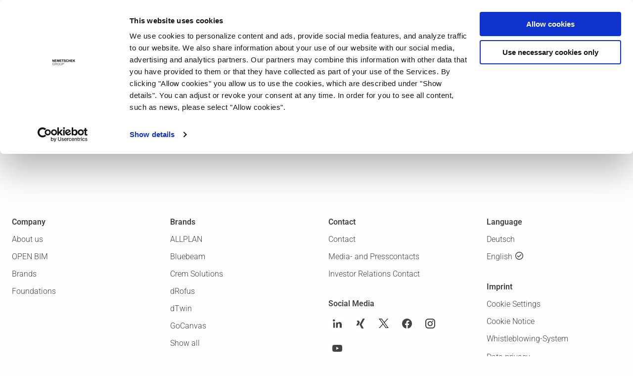

--- FILE ---
content_type: text/html; charset=UTF-8
request_url: https://www.nemetschek.com/en/news-media/newsroom/ALLPLAN-receives-Certificate-from-German-Research-Project-BIMSWARM--3088801
body_size: 10725
content:
<!DOCTYPE html>
<html lang="en" dir="ltr" prefix="content: http://purl.org/rss/1.0/modules/content/  dc: http://purl.org/dc/terms/  foaf: http://xmlns.com/foaf/0.1/  og: http://ogp.me/ns#  rdfs: http://www.w3.org/2000/01/rdf-schema#  schema: http://schema.org/  sioc: http://rdfs.org/sioc/ns#  sioct: http://rdfs.org/sioc/types#  skos: http://www.w3.org/2004/02/skos/core#  xsd: http://www.w3.org/2001/XMLSchema# ">
  <head>
  	<script id="Cookiebot" src="https://consent.cookiebot.com/uc.js" data-cbid="cdf21187-8563-4cc4-856f-7fe3d8371105" data-culture="EN" data-blockingmode="auto" type="text/javascript"></script>	 
    <meta charset="utf-8" />
<link rel="canonical" href="https://www.nemetschek.com/en/news-media/newsroom/ALLPLAN-receives-Certificate-from-German-Research-Project-BIMSWARM--3088801" />
<meta name="Generator" content="Drupal 9 (https://www.drupal.org)" />
<meta name="MobileOptimized" content="width" />
<meta name="HandheldFriendly" content="true" />
<meta name="viewport" content="width=device-width, initial-scale=1.0" />
<link rel="icon" href="/core/misc/favicon.ico" type="image/vnd.microsoft.icon" />

    <title>ALLPLAN receives Certificate from German Research Project BIMSWARM 3088801 | NEMETSCHEK</title>    
    <link rel="stylesheet" media="all" href="/sites/default/files/css/optimized/css_Q1K6lLtK2Nwq-2R8XTxmH58HqZFaow1BJLWTIYtxn7Y.-yA93Jq0trCdq2nitvUowKrIQncx6ZdxC3W_Pp_0h_8.css?t7ggwy" />
<link rel="stylesheet" media="all" href="/sites/default/files/css/optimized/css_cNsTyM7C3t4TCUEg0VA4PXzn0H6dE6W18zFbGRnQ-f4.s8IGbbCQZJVevYey1-RBv-yWJrQ0vzHMf0m1tYdyCiI.css?t7ggwy" />
<link rel="stylesheet" media="all" href="/sites/default/files/css/optimized/css_CBqy8DMdqdIgL5smEe0nXdZjoPEd2JboOy2R6U8-hFs.hHMqW6XAkyRuqYaQpnsSEfJv1uG8nzmp7eWJtq57JO0.css?t7ggwy" />
<link rel="stylesheet" media="all" href="/sites/default/files/css/optimized/css_J6dLcwxLPT2uFEuf2TVbXMPFtkZKGxtZV5vaIL-CqGU._AkPW4FNOjKtC1qGpbzHXEZqisTZmcTbadrd9_YgU_o.css?t7ggwy" />
<link rel="stylesheet" media="all" href="/sites/default/files/css/optimized/css_eXAXPcIVe5LRzsXV1DagwHrt4jP4ZjU_gruVdGWsbOY.5TGvLAwzL3-zJTPmYvuGjuvjVO0bNSCH9VoNC91gDgM.css?t7ggwy" />

    

    <meta name="twitter:widgets:link-color" content="#555fff">
    <meta name="twitter:widgets:border-color" content="#22eeff">
    <meta name="twitter:card" content="summary"></meta>
    <meta name="addsearch-category" content="" />
    <meta property="og:image" content="">
    <meta name="dc.language" content="en" />
    <meta http-equiv="content-language" content="en" />

	<link rel="apple-touch-icon" sizes="57x57" href="/themes/master/kit/img/apple-icon-57x57.png">
	<link rel="apple-touch-icon" sizes="60x60" href="/themes/master/kit/img/apple-icon-60x60.png">
	<link rel="apple-touch-icon" sizes="72x72" href="/themes/master/kit/img/apple-icon-72x72.png">
	<link rel="apple-touch-icon" sizes="76x76" href="/themes/master/kit/img/apple-icon-76x76.png">
	<link rel="apple-touch-icon" sizes="114x114" href="/themes/master/kit/img/apple-icon-114x114.png">
	<link rel="apple-touch-icon" sizes="120x120" href="/themes/master/kit/img/apple-icon-120x120.png">
	<link rel="apple-touch-icon" sizes="144x144" href="/themes/master/kit/img/apple-icon-144x144.png">
	<link rel="apple-touch-icon" sizes="152x152" href="/themes/master/kit/img/apple-icon-152x152.png">
	<link rel="apple-touch-icon" sizes="180x180" href="/themes/master/kit/img/apple-icon-180x180.png">
	<link rel="icon" type="image/png" sizes="192x192"  href="/themes/master/kit/img/android-icon-192x192.png">
	<link rel="icon" type="image/png" sizes="32x32" href="/themes/master/kit/img/favicon-32x32.png">
	<link rel="icon" type="image/png" sizes="96x96" href="/themes/master/kit/img/favicon-96x96.png">
	<link rel="icon" type="image/png" sizes="16x16" href="/themes/master/kit/img/favicon-16x16.png">
	<meta name="msapplication-TileColor" content="#ffffff">
	<meta name="msapplication-TileImage" content="/themes/master/kit/img/ms-icon-144x144.png">
	<meta name="theme-color" content="#ffffff">
	
<script type="text/javascript">

      window.addEventListener('CookiebotOnAccept', function (e) {
      if (Cookiebot.consent.marketing)
          {
		  	(function(w,d,s,l,i){w[l]=w[l]||[];w[l].push({'gtm.start':new Date().getTime(),event:'gtm.js'});var f=d.getElementsByTagName(s)[0],j=d.createElement(s),dl=l!='dataLayer'?'&l='+l:'';j.async=true;j.src='https://www.googletagmanager.com/gtm.js?id='+i+dl;f.parentNode.insertBefore(j,f);})(window,document,'script','dataLayer','GTM-TFM72CB');
          }
      }, false);

</script>	

  </head>
  <body>
  <noscript><iframe src="https://www.googletagmanager.com/ns.html?id=GTM-TFM72CB" height="0" width="0" style="display:none;visibility:hidden"></iframe></noscript>	  
    <a href="#main-content" class="visually-hidden focusable">
      Skip to main content
    </a>
    
      <div class="dialog-off-canvas-main-canvas" data-off-canvas-main-canvas>
              
        



<nav class="nav notscrolled">
  <div class="grid-container">
    <div class="grid-x grid-padding-x ">
      <div class="large-3 medium-4 small-6 cell">
        <a href="/en/frontpage"><img src="/themes/master/kit/img/logo-nemetschek-group.svg" alt="nemetschek se" class="logo logo--gray" width="190" height="58" />
        <img src="https://www.nemetschek.com/themes/master/kit/img/logo-nemetschek-group.svg" style="display: none;" alt="nemetschek se" class="logo logo--white" width="190" height="58">
        </a>
      </div>
      <div class="large-7 small-1 cell" style="padding-right: 0px;">

                    <ul class="mainnav">
                      <li  class="homelink"  >

                                            

              <a href="/en/frontpage" >Home</a>

              
            </li>
                      <li  >

                                            

              <a href="/en/solutions" >Solutions</a>

                              <div class="nav__submenu" data-menu="1">
                  <div class="grid-container">
                    <div class="grid-x grid-padding-x align-center">
                      <div class="large-12 cell">
                        <div class="nav__submenu-inner">

                          <div  >
                            <div class="large-12 cell">
                              <div class="grid-x grid-padding-x  content__grid">
                                  <ul class="nav__submenu-inner-list">

                                                                            <li class="mobile-parent">
                                        <a href="#" target="_blank" class="mobile-menu-back nochevron">
                                          <img src="/themes/master/kit/img/icon-back.svg" alt="Back" style="width: 48px;" />
                                        </a>
                                      </li>
                                      <li class="mobile-parent">
                                        <a href="/en/solutions" class="nochevron">
                                          <span class="button button-arrowright">Solutions</span>
                                        </a>
                                      </li>
                                      <li class="mobile-parent">
                                                                                  <a href="/en/solutions" class="button">By Project Category</a>
                                          <ul class="wrapmenu nochevron menu-ensolutions menu-ensolutions-1">
                                                                                          <li  class=" content__grid-images_textoverlay content__grid-images_textoverlay-small content__grid-images_textoverlay-small-nav">
                                              
                                              														<a href="/en/solutions/airports-railway-ports"  class="imglink nochevron" >
																									                                                
                                                  
  <div class="field field--name-field-teaser-image field--type-image field--label-above">
    <div class="field__label">Teaser Image</div>
              <div class="field__item">  <img src="/sites/default/files/styles/145_145/public/2020-11/Allplan_The-Circle_Landing_Projektkategorie_Airports_gute_Qualitaet_1_0.jpg?itok=H-KiBCcf" width="145" height="145" alt="" loading="lazy" typeof="foaf:Image" class="image-style-_45-145" />


</div>
          </div>

                                                                                                        <span >
                                                                                                      
                                                    Airports, Railway &amp; Ports
                                                  </span>
                                                </a>
                                              </li>
                                                                                          <li  class=" content__grid-images_textoverlay content__grid-images_textoverlay-small content__grid-images_textoverlay-small-nav">
                                              
                                              														<a href="/en/solutions/offices-commercial-buildings-hotels"  class="imglink nochevron" >
																									                                                
                                                  
  <div class="field field--name-field-teaser-image field--type-image field--label-above">
    <div class="field__label">Teaser Image</div>
              <div class="field__item">  <img src="/sites/default/files/styles/145_145/public/2023-10/offices_crop.jpg?itok=5k1RM1oR" width="145" height="145" alt="" loading="lazy" typeof="foaf:Image" class="image-style-_45-145" />


</div>
          </div>

                                                                                                        <span >
                                                                                                      
                                                    Offices, Commercial Buildings &amp; Hotels
                                                  </span>
                                                </a>
                                              </li>
                                                                                          <li  class=" content__grid-images_textoverlay content__grid-images_textoverlay-small content__grid-images_textoverlay-small-nav">
                                              
                                              														<a href="/en/solutions/educational-facilities"  class="imglink nochevron" >
																									                                                
                                                  
  <div class="field field--name-field-teaser-image field--type-image field--label-above">
    <div class="field__label">Teaser Image</div>
              <div class="field__item">  <img src="/sites/default/files/styles/145_145/public/2022-02/1908-us-holbrook-rendering2_crop.jpg?itok=JngeqxE2" width="145" height="145" alt="" loading="lazy" typeof="foaf:Image" class="image-style-_45-145" />


</div>
          </div>

                                                                                                        <span >
                                                                                                      
                                                    Educational Facilities
                                                  </span>
                                                </a>
                                              </li>
                                                                                          <li  class=" content__grid-images_textoverlay content__grid-images_textoverlay-small content__grid-images_textoverlay-small-nav">
                                              
                                              														<a href="/en/solutions/residential-buildings"  class="imglink nochevron" >
																									                                                
                                                  
  <div class="field field--name-field-teaser-image field--type-image field--label-above">
    <div class="field__label">Teaser Image</div>
              <div class="field__item">  <img src="/sites/default/files/styles/145_145/public/2020-11/VECTORWORKS_Launch_Signature_Image_Residential-HOME_Vorschaubild.jpg?itok=HQW_SekG" width="145" height="145" alt="" loading="lazy" typeof="foaf:Image" class="image-style-_45-145" />


</div>
          </div>

                                                                                                        <span >
                                                                                                      
                                                    Residential Buildings
                                                  </span>
                                                </a>
                                              </li>
                                                                                          <li  class=" content__grid-images_textoverlay content__grid-images_textoverlay-small content__grid-images_textoverlay-small-nav">
                                              
                                              														<a href="/en/solutions#"  class="imglink noimglink nochevron" >
																									                                                
                                                  
  <div class="field field--name-field-teaser-image field--type-image field--label-above">
    <div class="field__label">Teaser Image</div>
              <div class="field__item">  <img src="/sites/default/files/styles/145_145/public/2020-12/SCIA_Hafenhaus-Antwerpen-Seite_0.jpg?itok=B9O8kgIo" width="145" height="145" alt="" loading="lazy" typeof="foaf:Image" class="image-style-_45-145" />


</div>
          </div>

                                                                                                        <span  class="button button-arrowright" >
                                                                                                      
                                                    Show all
                                                  </span>
                                                </a>
                                              </li>
                                                                                      </ul>
                                                                                  <a href="/en/solutions" class="button">By Segment</a>
                                          <ul class="wrapmenu nochevron menu-ensolutions menu-ensolutions-2">
                                                                                          <li  class=" content__grid-images_textoverlay content__grid-images_textoverlay-small content__grid-images_textoverlay-small-nav">
                                              
                                              														<a href="/en/solutions/architecture"  class="imglink nochevron" >
																									                                                
                                                  
  <div class="field field--name-field-teaser-image field--type-image field--label-above">
    <div class="field__label">Teaser Image</div>
              <div class="field__item">  <img src="/sites/default/files/styles/145_145/public/2020-12/Hafenhaus_Antwerpen_16-9.jpg?itok=pgtVAPrF" width="145" height="145" alt="" loading="lazy" typeof="foaf:Image" class="image-style-_45-145" />


</div>
          </div>

                                                                                                        <span >
                                                                                                      
                                                    Architecture
                                                  </span>
                                                </a>
                                              </li>
                                                                                          <li  class=" content__grid-images_textoverlay content__grid-images_textoverlay-small content__grid-images_textoverlay-small-nav">
                                              
                                              														<a href="/en/solutions/engineering"  class="imglink nochevron" >
																									                                                
                                                  
  <div class="field field--name-field-teaser-image field--type-image field--label-above">
    <div class="field__label">Teaser Image</div>
              <div class="field__item">  <img src="/sites/default/files/styles/145_145/public/2022-02/Omniturm_AP_Engineering_crop.jpg?itok=ZmRSU4vu" width="145" height="145" alt="" loading="lazy" typeof="foaf:Image" class="image-style-_45-145" />


</div>
          </div>

                                                                                                        <span >
                                                                                                      
                                                    Engineering
                                                  </span>
                                                </a>
                                              </li>
                                                                                          <li  class=" content__grid-images_textoverlay content__grid-images_textoverlay-small content__grid-images_textoverlay-small-nav">
                                              
                                              														<a href="/en/solutions/construction"  class="imglink nochevron" >
																									                                                
                                                  
  <div class="field field--name-field-teaser-image field--type-image field--label-above">
    <div class="field__label">Teaser Image</div>
              <div class="field__item">  <img src="/sites/default/files/styles/145_145/public/2020-12/wakrah_stadium16-9.jpg?itok=ARZP91ty" width="145" height="145" alt="" loading="lazy" typeof="foaf:Image" class="image-style-_45-145" />


</div>
          </div>

                                                                                                        <span >
                                                                                                      
                                                    Construction
                                                  </span>
                                                </a>
                                              </li>
                                                                                          <li  class=" content__grid-images_textoverlay content__grid-images_textoverlay-small content__grid-images_textoverlay-small-nav">
                                              
                                              														<a href="/en/solutions/manage-operate"  class="imglink nochevron" >
																									                                                
                                                  
  <div class="field field--name-field-teaser-image field--type-image field--label-above">
    <div class="field__label">Teaser Image</div>
              <div class="field__item">  <img src="/sites/default/files/styles/145_145/public/2020-11/Operation_Uebersichtsbild_SPACEWELL_TRR.jpg?itok=SoXZsSXj" width="145" height="145" alt="" loading="lazy" typeof="foaf:Image" class="image-style-_45-145" />


</div>
          </div>

                                                                                                        <span >
                                                                                                      
                                                    Manage &amp; Operate
                                                  </span>
                                                </a>
                                              </li>
                                                                                          <li  class=" content__grid-images_textoverlay content__grid-images_textoverlay-small content__grid-images_textoverlay-small-nav">
                                              
                                              		                                                <a href="/en/brand/maxon" class="imglink nochevron">
																																					<div class="field field--name-field-teaser-image field--type-image field--label-above">
													<div class="field__label">Teaser Image</div>
														<div class="field__item">  <img src="/sites/default/files/styles/384_384/public/2020-11/BenjaminSpringer01.jpg" alt="Media & Entertainment" /></div>
													</div>	                                           
													                                                
                                                  
                                                                                                        <span>
                                                                                                      
                                                    Media &amp; Entertainment
                                                  </span>
                                                </a>
                                              </li>
                                                                                      </ul>
                                                                                  <a href="/en/solutions" class="button">By Profession</a>
                                          <ul class="wrapmenu nochevron menu-ensolutions menu-ensolutions-3">
                                                                                          <li  class=" content__grid-images_textoverlay content__grid-images_textoverlay-small content__grid-images_textoverlay-small-nav">
                                              
                                              														<a href="/en/solutions/architects"  class="imglink nochevron" >
																									                                                
                                                  
                                                                                                        <span >
                                                                                                      
                                                    Architects
                                                  </span>
                                                </a>
                                              </li>
                                                                                          <li  class=" content__grid-images_textoverlay content__grid-images_textoverlay-small content__grid-images_textoverlay-small-nav">
                                              
                                              														<a href="/en/solutions/bim-manager"  class="imglink nochevron" >
																									                                                
                                                  
                                                                                                        <span >
                                                                                                      
                                                    BIM Manager
                                                  </span>
                                                </a>
                                              </li>
                                                                                          <li  class=" content__grid-images_textoverlay content__grid-images_textoverlay-small content__grid-images_textoverlay-small-nav">
                                              
                                              														<a href="/en/solutions/bridge-engineer"  class="imglink nochevron" >
																									                                                
                                                  
                                                                                                        <span >
                                                                                                      
                                                    Bridge Engineer
                                                  </span>
                                                </a>
                                              </li>
                                                                                          <li  class=" content__grid-images_textoverlay content__grid-images_textoverlay-small content__grid-images_textoverlay-small-nav">
                                              
                                              														<a href="/en/solutions#"  class="imglink noimglink nochevron" >
																									                                                
                                                  
  <div class="field field--name-field-teaser-image field--type-image field--label-above">
    <div class="field__label">Teaser Image</div>
              <div class="field__item">  <img src="/sites/default/files/styles/145_145/public/2020-12/SCIA_Hafenhaus-Antwerpen-Seite_0.jpg?itok=B9O8kgIo" width="145" height="145" alt="" loading="lazy" typeof="foaf:Image" class="image-style-_45-145" />


</div>
          </div>

                                                                                                        <span  class="button button-arrowright" >
                                                                                                      
                                                    Show all
                                                  </span>
                                                </a>
                                              </li>
                                                                                      </ul>
                                                                              </li>
                                      <li class=" content__grid-images_textoverlay content__grid-images_textoverlay-small content__grid-images_textoverlay-small-nav">
                                        <div class="nav__submenu-inner-buttons">
                                                                                                                                <a href="/en/solutions#1" data-show="submenu-1" class="button  button-arrowright   nochevron"><span style="position: absolute; top: 4px; z-index:5;">By Project Category</span><i style="opacity:0;">By Project Category</i></a>
                                                                                                                                  <a href="/en/solutions#2" data-show="submenu-2" class="button   nochevron"><span style="position: absolute; top: 4px; z-index:5;">By Segment</span><i style="opacity:0;">By Segment</i></a>
                                                                                                                                  <a href="/en/solutions#3" data-show="submenu-3" class="button   nochevron"><span style="position: absolute; top: 4px; z-index:5;">By Profession</span><i style="opacity:0;">By Profession</i></a>
                                                                                                                              </div>
                                      </li>

                                                                                                                                                              <li data-submenu="submenu-1" class=" content__grid-images_textoverlay content__grid-images_textoverlay-small content__grid-images_textoverlay-small-nav">
                                          	                                        <a href="/en/solutions/airports-railway-ports"  class="imglink nochevron"  >   
	                                           	                                                                                         
  <div class="field field--name-field-teaser-image field--type-image field--label-above">
    <div class="field__label">Teaser Image</div>
              <div class="field__item">  <img src="/sites/default/files/styles/145_145/public/2020-11/Allplan_The-Circle_Landing_Projektkategorie_Airports_gute_Qualitaet_1_0.jpg?itok=H-KiBCcf" width="145" height="145" alt="" loading="lazy" typeof="foaf:Image" class="image-style-_45-145" />


</div>
          </div>

                                              
                                              
                                              	                                              <span >
                                                                                            
                                              
                                                                                                  Airports, Railway &amp; Ports
                                                
                                              </span>
                                            </a>
                                          </li>
                                                                                  <li data-submenu="submenu-1" class=" content__grid-images_textoverlay content__grid-images_textoverlay-small content__grid-images_textoverlay-small-nav">
                                          	                                        <a href="/en/solutions/offices-commercial-buildings-hotels"  class="imglink nochevron"  >   
	                                           	                                                                                         
  <div class="field field--name-field-teaser-image field--type-image field--label-above">
    <div class="field__label">Teaser Image</div>
              <div class="field__item">  <img src="/sites/default/files/styles/145_145/public/2023-10/offices_crop.jpg?itok=5k1RM1oR" width="145" height="145" alt="" loading="lazy" typeof="foaf:Image" class="image-style-_45-145" />


</div>
          </div>

                                              
                                              
                                              	                                              <span >
                                                                                            
                                              
                                                                                                  Offices, Commercial Buildings &amp; Hotels
                                                
                                              </span>
                                            </a>
                                          </li>
                                                                                  <li data-submenu="submenu-1" class=" content__grid-images_textoverlay content__grid-images_textoverlay-small content__grid-images_textoverlay-small-nav">
                                          	                                        <a href="/en/solutions/educational-facilities"  class="imglink nochevron"  >   
	                                           	                                                                                         
  <div class="field field--name-field-teaser-image field--type-image field--label-above">
    <div class="field__label">Teaser Image</div>
              <div class="field__item">  <img src="/sites/default/files/styles/145_145/public/2022-02/1908-us-holbrook-rendering2_crop.jpg?itok=JngeqxE2" width="145" height="145" alt="" loading="lazy" typeof="foaf:Image" class="image-style-_45-145" />


</div>
          </div>

                                              
                                              
                                              	                                              <span >
                                                                                            
                                              
                                                                                                  Educational Facilities
                                                
                                              </span>
                                            </a>
                                          </li>
                                                                                  <li data-submenu="submenu-1" class=" content__grid-images_textoverlay content__grid-images_textoverlay-small content__grid-images_textoverlay-small-nav">
                                          	                                        <a href="/en/solutions/residential-buildings"  class="imglink nochevron"  >   
	                                           	                                                                                         
  <div class="field field--name-field-teaser-image field--type-image field--label-above">
    <div class="field__label">Teaser Image</div>
              <div class="field__item">  <img src="/sites/default/files/styles/145_145/public/2020-11/VECTORWORKS_Launch_Signature_Image_Residential-HOME_Vorschaubild.jpg?itok=HQW_SekG" width="145" height="145" alt="" loading="lazy" typeof="foaf:Image" class="image-style-_45-145" />


</div>
          </div>

                                              
                                              
                                              	                                              <span >
                                                                                            
                                              
                                                                                                  Residential Buildings
                                                
                                              </span>
                                            </a>
                                          </li>
                                                                                  <li data-submenu="submenu-1" class=" content__grid-images_textoverlay content__grid-images_textoverlay-small content__grid-images_textoverlay-small-nav">
                                          	                                        <a href="/en/solutions#1"  class="nochevron"  >   
	                                           	                                                                                         
  <div class="field field--name-field-teaser-image field--type-image field--label-above">
    <div class="field__label">Teaser Image</div>
              <div class="field__item">  <img src="/sites/default/files/styles/145_145/public/2020-12/SCIA_Hafenhaus-Antwerpen-Seite_0.jpg?itok=B9O8kgIo" width="145" height="145" alt="" loading="lazy" typeof="foaf:Image" class="image-style-_45-145" />


</div>
          </div>

                                              
                                              
                                              	                                              <span  class="button button-arrowright" >
                                                                                            
                                              
                                                                                                  Show all
                                                
                                              </span>
                                            </a>
                                          </li>
                                                                                                                                                                                                         <li data-submenu="submenu-2" class=" content__grid-images_textoverlay content__grid-images_textoverlay-small content__grid-images_textoverlay-small-nav">
                                          	                                        <a href="/en/solutions/architecture"  class="imglink nochevron"  >   
	                                           	                                                                                         
  <div class="field field--name-field-teaser-image field--type-image field--label-above">
    <div class="field__label">Teaser Image</div>
              <div class="field__item">  <img src="/sites/default/files/styles/145_145/public/2020-12/Hafenhaus_Antwerpen_16-9.jpg?itok=pgtVAPrF" width="145" height="145" alt="" loading="lazy" typeof="foaf:Image" class="image-style-_45-145" />


</div>
          </div>

                                              
                                              
                                              	                                              <span >
                                                                                            
                                              
                                                                                                  Architecture
                                                
                                              </span>
                                            </a>
                                          </li>
                                                                                  <li data-submenu="submenu-2" class=" content__grid-images_textoverlay content__grid-images_textoverlay-small content__grid-images_textoverlay-small-nav">
                                          	                                        <a href="/en/solutions/engineering"  class="imglink nochevron"  >   
	                                           	                                                                                         
  <div class="field field--name-field-teaser-image field--type-image field--label-above">
    <div class="field__label">Teaser Image</div>
              <div class="field__item">  <img src="/sites/default/files/styles/145_145/public/2022-02/Omniturm_AP_Engineering_crop.jpg?itok=ZmRSU4vu" width="145" height="145" alt="" loading="lazy" typeof="foaf:Image" class="image-style-_45-145" />


</div>
          </div>

                                              
                                              
                                              	                                              <span >
                                                                                            
                                              
                                                                                                  Engineering
                                                
                                              </span>
                                            </a>
                                          </li>
                                                                                  <li data-submenu="submenu-2" class=" content__grid-images_textoverlay content__grid-images_textoverlay-small content__grid-images_textoverlay-small-nav">
                                          	                                        <a href="/en/solutions/construction"  class="imglink nochevron"  >   
	                                           	                                                                                         
  <div class="field field--name-field-teaser-image field--type-image field--label-above">
    <div class="field__label">Teaser Image</div>
              <div class="field__item">  <img src="/sites/default/files/styles/145_145/public/2020-12/wakrah_stadium16-9.jpg?itok=ARZP91ty" width="145" height="145" alt="" loading="lazy" typeof="foaf:Image" class="image-style-_45-145" />


</div>
          </div>

                                              
                                              
                                              	                                              <span >
                                                                                            
                                              
                                                                                                  Construction
                                                
                                              </span>
                                            </a>
                                          </li>
                                                                                  <li data-submenu="submenu-2" class=" content__grid-images_textoverlay content__grid-images_textoverlay-small content__grid-images_textoverlay-small-nav">
                                          	                                        <a href="/en/solutions/manage-operate"  class="imglink nochevron"  >   
	                                           	                                                                                         
  <div class="field field--name-field-teaser-image field--type-image field--label-above">
    <div class="field__label">Teaser Image</div>
              <div class="field__item">  <img src="/sites/default/files/styles/145_145/public/2020-11/Operation_Uebersichtsbild_SPACEWELL_TRR.jpg?itok=SoXZsSXj" width="145" height="145" alt="" loading="lazy" typeof="foaf:Image" class="image-style-_45-145" />


</div>
          </div>

                                              
                                              
                                              	                                              <span >
                                                                                            
                                              
                                                                                                  Manage &amp; Operate
                                                
                                              </span>
                                            </a>
                                          </li>
                                                                                  <li data-submenu="submenu-2" class=" content__grid-images_textoverlay content__grid-images_textoverlay-small content__grid-images_textoverlay-small-nav">
                                                                                      <a href="/en/brand/maxon" class="imglink nochevron" >
	                                           	                                           													<div class="field field--name-field-teaser-image field--type-image field--label-above">
													<div class="field__label">Teaser Image</div>
														<div class="field__item">  <img src="/sites/default/files/styles/384_384/public/2020-11/BenjaminSpringer01.jpg" alt="Media & Entertainment" /></div>
													</div>	                                           
	                                                                                         
                                              
                                              
                                                                                            		<span>
                                                                                            
                                              
                                                                                                  Media &amp; Entertainment
                                                
                                              </span>
                                            </a>
                                          </li>
                                                                                                                                                                                                         <li data-submenu="submenu-3" class=" content__grid-images_textoverlay content__grid-images_textoverlay-small content__grid-images_textoverlay-small-nav">
                                          	                                        <a href="/en/solutions/architects"  class="nochevron"  >   
	                                           	                                                                                         
                                              
                                              
                                              	                                              <span  class="button button-arrowright" >
                                                                                            
                                              
                                                                                                  Architects
                                                
                                              </span>
                                            </a>
                                          </li>
                                                                                  <li data-submenu="submenu-3" class=" content__grid-images_textoverlay content__grid-images_textoverlay-small content__grid-images_textoverlay-small-nav">
                                          	                                        <a href="/en/solutions/bim-manager"  class="nochevron"  >   
	                                           	                                                                                         
                                              
                                              
                                              	                                              <span  class="button button-arrowright" >
                                                                                            
                                              
                                                                                                  BIM Manager
                                                
                                              </span>
                                            </a>
                                          </li>
                                                                                  <li data-submenu="submenu-3" class=" content__grid-images_textoverlay content__grid-images_textoverlay-small content__grid-images_textoverlay-small-nav">
                                          	                                        <a href="/en/solutions/bridge-engineer"  class="nochevron"  >   
	                                           	                                                                                         
                                              
                                              
                                              	                                              <span  class="button button-arrowright" >
                                                                                            
                                              
                                                                                                  Bridge Engineer
                                                
                                              </span>
                                            </a>
                                          </li>
                                                                                  <li data-submenu="submenu-3" class=" content__grid-images_textoverlay content__grid-images_textoverlay-small content__grid-images_textoverlay-small-nav">
                                          	                                        <a href="/en/solutions#3"  class="nochevron"  >   
	                                           	                                                                                         
  <div class="field field--name-field-teaser-image field--type-image field--label-above">
    <div class="field__label">Teaser Image</div>
              <div class="field__item">  <img src="/sites/default/files/styles/145_145/public/2020-12/SCIA_Hafenhaus-Antwerpen-Seite_0.jpg?itok=B9O8kgIo" width="145" height="145" alt="" loading="lazy" typeof="foaf:Image" class="image-style-_45-145" />


</div>
          </div>

                                              
                                              
                                              	                                              <span  class="button button-arrowright" >
                                                                                            
                                              
                                                                                                  Show all
                                                
                                              </span>
                                            </a>
                                          </li>
                                                                                                                                                                                                                                   <li class="show-for-small-only">&nbsp;</li>
                                  </ul>
                              </div>
                            </div>
                          </div>
                        </div>
                      </div>
                    </div>
                  </div>
                </div>
                              
            </li>
                      <li  >

                                            

              <a href="/en/company/about-us" >Company</a>

                              <div class="nav__submenu" data-menu="2">
                  <div class="grid-container">
                    <div class="grid-x grid-padding-x align-center">
                      <div class="large-12 cell">
                        <div class="nav__submenu-inner">

                          <div  >
                            <div class="large-12 cell">
                              <div class="grid-x grid-padding-x  content__grid">
                                  <ul class="nav__submenu-inner-list">

                                                                          <li class="mobile-parent">
                                        <a href="#" target="_blank" class="mobile-menu-back nochevron">
                                          <img src="/themes/master/kit/img/icon-back.svg" alt="Back" style="width: 48px;" />
                                        </a>
                                      </li>
                                      <li class="mobile-parent">


				                          				                            				                          

                                        <a href="/en/company/about-us" class="nochevron">
                                          <span class="button button-arrowright">Company</span>
                                        </a>
                                      </li>
                                                                            
                                      
                                      	
                                        <li class=" content__grid-images_textoverlay content__grid-images_textoverlay-small content__grid-images_textoverlay-small-nav  thirdmenu ">

                                                                                                                                

                                          <a href="/en/company/about-us" class="nochevron">

                                            <span class="button button-arrowright">
                                              About us
                                            </span>
                                          </a>
                                        </li>
                                                                            
                                      
                                      	
                                        <li class=" content__grid-images_textoverlay content__grid-images_textoverlay-small content__grid-images_textoverlay-small-nav  thirdmenu ">

                                                                                                                                

                                          <a href="/en/company/brands" class="nochevron">

                                            <span class="button button-arrowright">
                                              Brands
                                            </span>
                                          </a>
                                        </li>
                                                                            
                                      
                                      	
                                        <li class=" content__grid-images_textoverlay content__grid-images_textoverlay-small content__grid-images_textoverlay-small-nav  thirdmenu ">

                                                                                                                                

                                          <a href="/en/shape-sustainable-future" class="nochevron">

                                            <span class="button button-arrowright">
                                              Responsibility
                                            </span>
                                          </a>
                                        </li>
                                                                            
                                      
                                      	
                                        <li class=" content__grid-images_textoverlay content__grid-images_textoverlay-small content__grid-images_textoverlay-small-nav  thirdmenu ">

                                                                                                                                

                                          <a href="/en/nemetschek-foundations" class="nochevron">

                                            <span class="button button-arrowright">
                                              Foundations
                                            </span>
                                          </a>
                                        </li>
                                                                            
                                      
                                      	
                                        <li class=" content__grid-images_textoverlay content__grid-images_textoverlay-small content__grid-images_textoverlay-small-nav  thirdmenu ">

                                                                                                                                

                                          <a href="/en/company/career" class="nochevron">

                                            <span class="button button-arrowright">
                                              Career
                                            </span>
                                          </a>
                                        </li>
                                                                            
                                      
                                      	
                                        <li class=" content__grid-images_textoverlay content__grid-images_textoverlay-small content__grid-images_textoverlay-small-nav  thirdmenu ">

                                                                                                                                

                                          <a href="/en/company/about-us" class="nochevron">

                                            <span class="button button-arrowright">
                                              Locations
                                            </span>
                                          </a>
                                        </li>
                                                                            
                                      
                                      	
                                        <li class=" content__grid-images_textoverlay content__grid-images_textoverlay-small content__grid-images_textoverlay-small-nav  thirdmenu ">

                                                                                                                                

                                          <a href="/en/nemetschek-ventures" class="nochevron">

                                            <span class="button button-arrowright">
                                              Ventures
                                            </span>
                                          </a>
                                        </li>
                                                                            
                                      
                                      	
                                        <li class=" content__grid-images_textoverlay content__grid-images_textoverlay-small content__grid-images_textoverlay-small-nav  thirdmenu ">

                                                                                                                                

                                          <a href="/en/global-academic-program" class="nochevron">

                                            <span class="button button-arrowright">
                                              Academic Program
                                            </span>
                                          </a>
                                        </li>
                                                                            
                                      
                                      	
                                        <li class=" content__grid-images_textoverlay content__grid-images_textoverlay-small content__grid-images_textoverlay-small-nav  thirdmenu ">

                                                                                                                                

                                          <a href="/en/public-sector" class="nochevron">

                                            <span class="button button-arrowright">
                                              Public Sector
                                            </span>
                                          </a>
                                        </li>
                                                                            
                                      
                                      	
                                        <li class=" content__grid-images_textoverlay content__grid-images_textoverlay-small content__grid-images_textoverlay-small-nav  thirdmenu ">

                                                                                                                                

                                          <a href="/en/nemetschek-trust-center" class="nochevron">

                                            <span class="button button-arrowright">
                                              Trust Center
                                            </span>
                                          </a>
                                        </li>
                                                                                                                                                  <li class="show-for-small-only">&nbsp;</li>
                                  </ul>
                              </div>
                            </div>
                          </div>
                        </div>
                      </div>
                    </div>
                  </div>
                </div>
                              
            </li>
                      <li  >

                                            

              <a href="/en/news-media/newsroom" >News &amp; Media</a>

                              <div class="nav__submenu" data-menu="3">
                  <div class="grid-container">
                    <div class="grid-x grid-padding-x align-center">
                      <div class="large-12 cell">
                        <div class="nav__submenu-inner">

                          <div  >
                            <div class="large-12 cell">
                              <div class="grid-x grid-padding-x  content__grid">
                                  <ul class="nav__submenu-inner-list">

                                                                          <li class="mobile-parent">
                                        <a href="#" target="_blank" class="mobile-menu-back nochevron">
                                          <img src="/themes/master/kit/img/icon-back.svg" alt="Back" style="width: 48px;" />
                                        </a>
                                      </li>
                                      <li class="mobile-parent">


				                          				                            				                          

                                        <a href="/en/news-media/newsroom" class="nochevron">
                                          <span class="button button-arrowright">News &amp; Media</span>
                                        </a>
                                      </li>
                                                                            
                                      
                                      	
                                        <li class=" content__grid-images_textoverlay content__grid-images_textoverlay-small content__grid-images_textoverlay-small-nav  thirdmenu ">

                                                                                                                                

                                          <a href="/en/topics/blog" class="nochevron">

                                            <span class="button button-arrowright">
                                              Blog: Topics &amp; Insights
                                            </span>
                                          </a>
                                        </li>
                                                                            
                                      
                                      	
                                        <li class=" content__grid-images_textoverlay content__grid-images_textoverlay-small content__grid-images_textoverlay-small-nav  thirdmenu ">

                                                                                                                                

                                          <a href="/en/news-media/newsroom" class="nochevron">

                                            <span class="button button-arrowright">
                                              Newsroom
                                            </span>
                                          </a>
                                        </li>
                                                                            
                                      
                                      	
                                        <li class=" content__grid-images_textoverlay content__grid-images_textoverlay-small content__grid-images_textoverlay-small-nav  thirdmenu ">

                                                                                                                                

                                          <a href="/en/news-media/events" class="nochevron">

                                            <span class="button button-arrowright">
                                              Events
                                            </span>
                                          </a>
                                        </li>
                                                                            
                                      
                                      	
                                        <li class=" content__grid-images_textoverlay content__grid-images_textoverlay-small content__grid-images_textoverlay-small-nav  thirdmenu ">

                                                                                                                                

                                          <a href="/en/news-media/documents" class="nochevron">

                                            <span class="button button-arrowright">
                                              Documents
                                            </span>
                                          </a>
                                        </li>
                                                                            
                                      
                                      	
                                        <li class=" content__grid-images_textoverlay content__grid-images_textoverlay-small content__grid-images_textoverlay-small-nav  thirdmenu ">

                                                                                                                                

                                          <a href="/en/news-media/images-logos" class="nochevron">

                                            <span class="button button-arrowright">
                                              Images &amp; Logos
                                            </span>
                                          </a>
                                        </li>
                                                                            
                                      
                                      	
                                        <li class=" content__grid-images_textoverlay content__grid-images_textoverlay-small content__grid-images_textoverlay-small-nav  thirdmenu ">

                                                                                                                                

                                          <a href="/en/news-media/contacts" class="nochevron">

                                            <span class="button button-arrowright">
                                              Contacts
                                            </span>
                                          </a>
                                        </li>
                                                                            
                                      
                                      	
                                        <li class=" content__grid-images_textoverlay content__grid-images_textoverlay-small content__grid-images_textoverlay-small-nav  thirdmenu ">

                                                                                                                                

                                          <a href="/en/news-media/topics" class="nochevron">

                                            <span class="button button-arrowright">
                                              Key Topics
                                            </span>
                                          </a>
                                        </li>
                                                                                                                                                  <li class="show-for-small-only">&nbsp;</li>
                                  </ul>
                              </div>
                            </div>
                          </div>
                        </div>
                      </div>
                    </div>
                  </div>
                </div>
                              
            </li>
                      <li  >

                                            

              <a href="https://ir.nemetschek.com/websites/nemetschek/English/0/investor-relations.html" >Investor Relations</a>

                              <div class="nav__submenu" data-menu="4">
                  <div class="grid-container">
                    <div class="grid-x grid-padding-x align-center">
                      <div class="large-12 cell">
                        <div class="nav__submenu-inner">

                          <div  >
                            <div class="large-12 cell">
                              <div class="grid-x grid-padding-x  content__grid">
                                  <ul class="nav__submenu-inner-list">

                                                                          <li class="mobile-parent">
                                        <a href="#" target="_blank" class="mobile-menu-back nochevron">
                                          <img src="/themes/master/kit/img/icon-back.svg" alt="Back" style="width: 48px;" />
                                        </a>
                                      </li>
                                      <li class="mobile-parent">


				                          				                            				                          

                                        <a href="https://ir.nemetschek.com/websites/nemetschek/English/0/investor-relations.html" class="nochevron">
                                          <span class="button button-arrowright">Investor Relations</span>
                                        </a>
                                      </li>
                                                                            
                                      
                                      	
                                        <li class=" content__grid-images_textoverlay content__grid-images_textoverlay-small content__grid-images_textoverlay-small-nav  thirdmenu ">

                                                                                                                                

                                          <a href="https://ir.nemetschek.com/report" class="nochevron">

                                            <span class="button button-arrowright">
                                              Annual Report 2024
                                            </span>
                                          </a>
                                        </li>
                                                                            
                                      
                                      	
                                        <li class=" content__grid-images_textoverlay content__grid-images_textoverlay-small content__grid-images_textoverlay-small-nav  thirdmenu ">

                                                                                                                                

                                          <a href="https://ir.nemetschek.com/websites/nemetschek/English/100/equity-story.html" class="nochevron">

                                            <span class="button button-arrowright">
                                              Equity Story
                                            </span>
                                          </a>
                                        </li>
                                                                            
                                      
                                      	
                                        <li class=" content__grid-images_textoverlay content__grid-images_textoverlay-small content__grid-images_textoverlay-small-nav  thirdmenu ">

                                                                                                                                

                                          <a href="https://ir.nemetschek.com/websites/nemetschek/English/1000/stock.html" class="nochevron">

                                            <span class="button button-arrowright">
                                              Stock
                                            </span>
                                          </a>
                                        </li>
                                                                            
                                      
                                      	
                                        <li class=" content__grid-images_textoverlay content__grid-images_textoverlay-small content__grid-images_textoverlay-small-nav  thirdmenu ">

                                                                                                                                

                                          <a href="https://ir.nemetschek.com/websites/nemetschek/English/2000/publications.html" class="nochevron">

                                            <span class="button button-arrowright">
                                              Publications
                                            </span>
                                          </a>
                                        </li>
                                                                            
                                      
                                      	
                                        <li class=" content__grid-images_textoverlay content__grid-images_textoverlay-small content__grid-images_textoverlay-small-nav  thirdmenu ">

                                                                                                                                

                                          <a href="https://ir.nemetschek.com/websites/nemetschek/English/3000/financial-calendar.html" class="nochevron">

                                            <span class="button button-arrowright">
                                              Financial Calendar
                                            </span>
                                          </a>
                                        </li>
                                                                            
                                      
                                      	
                                        <li class=" content__grid-images_textoverlay content__grid-images_textoverlay-small content__grid-images_textoverlay-small-nav  thirdmenu ">

                                                                                                                                

                                          <a href="https://ir.nemetschek.com/websites/nemetschek/English/4000/annual-general-meeting.html" class="nochevron">

                                            <span class="button button-arrowright">
                                              Annual General Meeting
                                            </span>
                                          </a>
                                        </li>
                                                                            
                                      
                                      	
                                        <li class=" content__grid-images_textoverlay content__grid-images_textoverlay-small content__grid-images_textoverlay-small-nav  thirdmenu ">

                                                                                                                                

                                          <a href="https://ir.nemetschek.com/websites/nemetschek/English/5000/corporate-governance.html" class="nochevron">

                                            <span class="button button-arrowright">
                                              Corporate Governance
                                            </span>
                                          </a>
                                        </li>
                                                                            
                                      
                                      	
                                        <li class=" content__grid-images_textoverlay content__grid-images_textoverlay-small content__grid-images_textoverlay-small-nav  thirdmenu ">

                                                                                                                                

                                          <a href="https://ir.nemetschek.com/websites/nemetschek/English/9000/ir-contact.html" class="nochevron">

                                            <span class="button button-arrowright">
                                              IR Contact
                                            </span>
                                          </a>
                                        </li>
                                                                                                                                                  <li class="show-for-small-only">&nbsp;</li>
                                  </ul>
                              </div>
                            </div>
                          </div>
                        </div>
                      </div>
                    </div>
                  </div>
                </div>
                              
            </li>
                      <li  >

                                            

              <a href="/en/solutions/media-entertainment-0" >Media &amp; Entertainment</a>

              
            </li>
          
          <li class="language-chooser_mobile-outer">
            <div class="language-chooser_mobile">
              <ul class="language-switcher-language-url"><li hreflang="de" data-drupal-link-system-path="news-media/newsroom/ALLPLAN-receives-Certificate-from-German-Research-Project-BIMSWARM--3088801" class="de"><a href="/de/news-media/newsroom/ALLPLAN-receives-Certificate-from-German-Research-Project-BIMSWARM--3088801" class="language-link" hreflang="de" data-drupal-link-system-path="news-media/newsroom/ALLPLAN-receives-Certificate-from-German-Research-Project-BIMSWARM--3088801">Deutsch</a></li><li hreflang="en" data-drupal-link-system-path="news-media/newsroom/ALLPLAN-receives-Certificate-from-German-Research-Project-BIMSWARM--3088801" class="en is-active"><a href="/en/news-media/newsroom/ALLPLAN-receives-Certificate-from-German-Research-Project-BIMSWARM--3088801" class="language-link is-active" hreflang="en" data-drupal-link-system-path="news-media/newsroom/ALLPLAN-receives-Certificate-from-German-Research-Project-BIMSWARM--3088801">English</a></li></ul>
            </div>
          </li>
        </ul>
      </div>
      <div class="large-2 medium-7 small-5 cell text-right sidenav" style="padding-left: 0px;">
        <a target="_blank" class="icon open--language" data-tool="Language"><i class="icon_language"></i></a>
        <a target="_blank" class="icon open--search" data-tool="Search"><i class="icon_search"></i></a>
        <span href="#" target="_blank" class="icon open--mobile-nav " >
          <span class="burger burger--small">
              <svg version="1.1"
                   xmlns="http://www.w3.org/2000/svg"
                   xmlns:xlink="http://www.w3.org/1999/xlink"
                   xmlns:a="http://ns.adobe.com/AdobeSVGViewerExtensions/3.0/"
                   x="0px"
                   y="0px"
                   width="200px"
                   height="200px"
                   viewBox="0 -0 200 200"
                   enable-background="new 0 0 200 200"
                   xml:space="preserve">
                <g class="icon-burger">
                  <line class="icon-burger__line icon-burger__line--top" stroke="#000000" stroke-width="16" x1="0" y1="44.5" x2="200" y2="44.5"/>
                  <line class="icon-burger__line icon-burger__line--middle" stroke="#000000" stroke-width="16" x1="0" y1="100.5" x2="200" y2="100.5"/>
                  <line class="icon-burger__line icon-burger__line--bottom" stroke="#000000" stroke-width="16" x1="0" y1="156.5" x2="200" y2="156.5"/>
                </g>
              </svg>
            </span>
        </span>
      </div>
    </div>
  </div>

  <div class="nav__language">
    <div class="grid-container">
      <div class="grid-x grid-padding-x">
        <div class="large-12 cell">
          <div class="nav__language-box">
            <div class="grid-x grid-padding-x">
              <div class="large-8 cell">
                <b>Languages</b>
                <ul class="language-switcher-language-url"><li hreflang="de" data-drupal-link-system-path="news-media/newsroom/ALLPLAN-receives-Certificate-from-German-Research-Project-BIMSWARM--3088801" class="de"><a href="/de/news-media/newsroom/ALLPLAN-receives-Certificate-from-German-Research-Project-BIMSWARM--3088801" class="language-link" hreflang="de" data-drupal-link-system-path="news-media/newsroom/ALLPLAN-receives-Certificate-from-German-Research-Project-BIMSWARM--3088801">Deutsch</a></li><li hreflang="en" data-drupal-link-system-path="news-media/newsroom/ALLPLAN-receives-Certificate-from-German-Research-Project-BIMSWARM--3088801" class="en is-active"><a href="/en/news-media/newsroom/ALLPLAN-receives-Certificate-from-German-Research-Project-BIMSWARM--3088801" class="language-link is-active" hreflang="en" data-drupal-link-system-path="news-media/newsroom/ALLPLAN-receives-Certificate-from-German-Research-Project-BIMSWARM--3088801">English</a></li></ul>
              </div>
              <div class="large-4 cell text-right">

              </div>
            </div>
          </div>
        </div>
      </div>
    </div>
  </div>

  <div class="nav__search">
    <div class="grid-container">
      <div class="grid-x grid-padding-x">
        <div class="large-12 cell">
          <div class="nav__language-box">
            <div class="nav__language-box-inner">
              <div class="grid-x grid-padding-x">
                <div class="large-10 medium-10 small-10 cell">
                  <div class="nav__search-form">
                    <label for="addsearch">Search</label>
                    <div class="searchfield-container-outer">
                      <div id="searchfield-container"></div>
                    </div>
                  </div>
                </div>

                <div class="large-12 cell">
                  <div class="grid-x grid-padding-x">
                    <div class="large-12 cell">
                      <div id="results-container">
                        <section>
                          <h5>Pages</h5>
                          <div id="all-results"></div>
                        </section>


                        <section>
                          <h5>News</h5>
                          <div id="docs-results"></div>
                        </section>
                        <div class="grid-x grid-padding-x align-center">
                          <div class="large-2 medium-2 cell">
                            <a href="/en/search-website" class="button button-full button-full-gray button-search-more" style="background-color: #FFF;">Load more</a>
                          </div>
                        </div>
                      </div>
                    </div>
                  </div>

                </div>
              </div>
            </div>
          </div>
        </div>
      </div>
    </div>
  </div>
</nav>

<main>
  <div class="overlay"></div>
    <div class="region region-content">
    <div id="block-master-content" class="block block-system block-system-main-block">
  
    
      


	

<section class="content__herolsider content__herolsider_fullsize">
  <div class="grid-container">
    <div class="grid-x grid-padding-x align-bottom">
      <div class="large-3 cell large-order-1 medium-order-1 small-order-2">
        <a href="javascript:history.back()" class="button button-arrowleft">Back</a>
        <h5></h5>
          <p></p>
      </div>
      <div class="large-9 cell large-order-2 medium-order-2 small-order-1">
        <a href="javascript:history.back()" class=" button-arrowleft-dot"><img src="/themes/master/kit/img/back.svg" alt="Back" style="width: 48px;" /></a>
        <div class="content__herolsider-image">
          <div>
            <img src="" />
          </div>
        </div>
      </div>
    </div>
  </div>
  <div class="grid-container">
    <div class="grid-x grid-padding-x align-bottom">
      <div class="large-3 cell"></div>
      <div class="large-9 cell content__herolsider_imgcontainer"></div>
    </div>
  </div>
</section>

<section class="content__article article__text article__text-mnd">
  <div class="grid-container">
    <div class="grid-x grid-padding-x">
      <div class="large-3 large-offset-0 medium-offset-1 cell">
        <h5>&nbsp;</h5>
      </div>
      <div class="large-7 medium-10 large-offset-0 medium-offset-1 cell">
        
      </div>
    </div>
  </div>
</section>


  <section class="content__grid content__grid-images_textcontent content__grid-contact">
    <div class="grid-container">
      <div class="grid-x grid-padding-x">


				


      </div>
    </div>
  </section>

  </div>

  </div>

</main>

<footer class="footer">
  <div class="grid-container">
    <div class="grid-x grid-padding-x">
      <div class="xlarge-3 large-2 medium-3 cell footer-menu_company">
        <b>Company</b>
        

              <ul class="menu">
                          <li class="menu-item"
                      >
                    <a href="/en/company/about-us" data-drupal-link-system-path="node/37">About us</a>
                      </li>
                      <li class="menu-item"
                      >
                    <a href="/en/openbim" data-drupal-link-system-path="node/320">OPEN BIM</a>
                      </li>
                      <li class="menu-item"
                      >
                    <a href="/en/company/brands" data-drupal-link-system-path="node/39">Brands</a>
                      </li>
                      <li class="menu-item"
                      >
                    <a href="/en/nemetschek-foundations" data-drupal-link-system-path="node/291">Foundations</a>
                      </li>
        </ul>
  

      </div>
      <div class="xlarge-3 large-3 medium-3 cell footer-menu_brands">
        <b>Brands</b>
        <div class="grid-container">
          <div class="js-view-dom-id-84d98f252c76ffcbdc3ccf3238a11855471a2d6af2073a9b33f82db2fcaf470b grid-x grid-padding-x">
  
  
  

  
  
  

  <div>
  
  <ul>

          <li><div class="views-field views-field-title"><span class="field-content"><a href="/en/brand/allplan" hreflang="en">ALLPLAN</a></span></div></li>
          <li><div class="views-field views-field-title"><span class="field-content"><a href="/en/brand/bluebeam" hreflang="en">Bluebeam</a></span></div></li>
          <li><div class="views-field views-field-title"><span class="field-content"><a href="/en/brand/crem-solutions" hreflang="en">Crem Solutions</a></span></div></li>
          <li><div class="views-field views-field-title"><span class="field-content"><a href="/en/brand/drofus" hreflang="en">dRofus</a></span></div></li>
          <li><div class="views-field views-field-title"><span class="field-content"><a href="/en/brand/dtwin" hreflang="en">dTwin</a></span></div></li>
          <li><div class="views-field views-field-title"><span class="field-content"><a href="/en/brand/gocanvas" hreflang="en">GoCanvas</a></span></div></li>
          <li><div class="views-field views-field-title"><span class="field-content"><a href="/en/brand/graphisoft" hreflang="en">Graphisoft</a></span></div></li>
          <li><div class="views-field views-field-title"><span class="field-content"><a href="/en/brand/maxon" hreflang="en">Maxon</a></span></div></li>
          <li><div class="views-field views-field-title"><span class="field-content"><a href="/en/brand/nevaris" hreflang="en">NEVARIS</a></span></div></li>
          <li><div class="views-field views-field-title"><span class="field-content"><a href="/en/brand/risa" hreflang="en">RISA</a></span></div></li>
          <li><div class="views-field views-field-title"><span class="field-content"><a href="/en/brand/solibri" hreflang="en">Solibri</a></span></div></li>
          <li><div class="views-field views-field-title"><span class="field-content"><a href="/en/brand/spacewell" hreflang="en">Spacewell</a></span></div></li>
          <li><div class="views-field views-field-title"><span class="field-content"><a href="/en/brand/vectorworks" hreflang="en">Vectorworks</a></span></div></li>
    
  </ul>

</div>

    

  
  

  
  
</div>


        </div>
      </div>
      <div class="xlarge-3 large-4 medium-3 cell">
        <b>Contact</b>
					<ul class="menu">
				<li class="menu-item">
					<a href="/en/contact" data-drupal-link-system-path="node/176">Contact</a>
				</li>
			    <li class="menu-item">
					<a href="/en/news-media/media-and-presscontacts" data-drupal-link-system-path="node/47">Media- and Presscontacts</a>
				</li>
			    <li class="menu-item">
					<a href="https://ir.nemetschek.com/websites/nemetschek/English/9000/ir-contact.html"class="noxternal" data-drupal-link-system-path="node/48">Investor Relations Contact</a>
			  </li>
			</ul>
		

        <div class="footer__social">
          <b>Social Media</b>
          <a href="https://de.linkedin.com/company/nemetschekgroup" target="_blank" class="icon"><i class="icon_linkedin"></i></a>
          <a href="https://www.xing.com/companies/nemetschekag" target="_blank" class="icon"><i class="icon_xing"></i></a>
          <a href="https://twitter.com/nemetschekgroup?lang=de" target="_blank" class="icon"><i class="icon_twitter"></i></a>
          <a href="https://www.facebook.com/nemetschekgroup" target="_blank" class="icon"><i class="icon_facebook"></i></a>
          <a href="https://www.instagram.com/nemetschekgroup/?hl=de" target="_blank" class="icon"><i class="icon_instagram"></i></a>
          <a href="https://www.youtube.com/channel/UC0GN3s_WjyOhkfRUCzK863g" target="_blank" class="icon"><i class="icon_youtube"></i></a>
          <script type="IN/FollowCompany" data-id="18459" data-counter="bottom"></script>
        </div>
      </div>
      <div class="xlarge-3 large-3 medium-3 small-12 cell">
        <div class="grid-x grid-padding-x">
          <div class="large-12 medium-12 small-6 cell large-order-1 medium-order-1 small-order-2">
            <b>Language</b>
            <ul class="language-switcher-language-url"><li hreflang="de" data-drupal-link-system-path="news-media/newsroom/ALLPLAN-receives-Certificate-from-German-Research-Project-BIMSWARM--3088801" class="de"><a href="/de/news-media/newsroom/ALLPLAN-receives-Certificate-from-German-Research-Project-BIMSWARM--3088801" class="language-link" hreflang="de" data-drupal-link-system-path="news-media/newsroom/ALLPLAN-receives-Certificate-from-German-Research-Project-BIMSWARM--3088801">Deutsch</a></li><li hreflang="en" data-drupal-link-system-path="news-media/newsroom/ALLPLAN-receives-Certificate-from-German-Research-Project-BIMSWARM--3088801" class="en is-active"><a href="/en/news-media/newsroom/ALLPLAN-receives-Certificate-from-German-Research-Project-BIMSWARM--3088801" class="language-link is-active" hreflang="en" data-drupal-link-system-path="news-media/newsroom/ALLPLAN-receives-Certificate-from-German-Research-Project-BIMSWARM--3088801">English</a></li></ul>
          </div>
          <div class="large-12 medium-12 small-6 cell large-order-2 medium-order-2 small-order-1">
            <b>Imprint</b>
            

              <ul class="menu">
                          <li class="menu-item"
                      >
                    <a href="/en/cookie-settings" data-drupal-link-system-path="node/43">Cookie Settings</a>
                      </li>
                      <li class="menu-item"
                      >
                    <a href="/en/cookie-notice" data-drupal-link-system-path="node/44">Cookie Notice</a>
                      </li>
                      <li class="menu-item"
                      >
                    <a href="https://app.whistle-report.com/report/5b38665f-0b03-4194-871e-d7e56548c208" rel="nofollow">Whistleblowing-System</a>
                      </li>
                      <li class="menu-item"
                      >
                    <a href="/en/data-privacy-statement" data-drupal-link-system-path="node/252">Data privacy</a>
                      </li>
                      <li class="menu-item"
                      >
                    <a href="/en/imprint" data-drupal-link-system-path="node/45">Imprint</a>
                      </li>
        </ul>
  

          </div>
        </div>
      </div>
    </div>
  </div>
</footer>

<style>




@media only screen and (max-width: 600px) {
	[data-submenu="submenu-ti"]{
		height: 160px;
		display: inline-block !important;
	}
	
	[data-submenu="submenu-ti"] span {
	    color: #fff;
	    text-shadow: 1px 1px 1px rgb(0 0 0 / 20%);
	    font-family: "Helvetica Neue Medium";
	    height: 100%;
	    display: -webkit-flex;
	    display: -ms-flexbox;
	    display: flex;
	    flex-direction: column-reverse;
	    width: calc(100% - 12px);
	    padding-right: 19px !important;		
font-size: 16px !important;
    line-height: 20px !important;
    white-space: normal !important;	    
	}
	
}
.icon_twitter:after {
	width: 20px !important;
	height: 20px !important;
}
.icon_twitter-white:after {
    width: 20px;
    height: 18px !important;
}
.content__grid-frontnews {
	background-color: #FFF !important;
}
.footer__social .icon:before {
	background-color: #FFF;
}
.content__tabnavigation__218,
.content__tabnavigation__1493{
margin-bottom: 100px;
}
.content__grid-frontnews .content__grid-images_textcontent_content {
	padding: 30px;
}
.nav ul:not(.language-switcher-language-url)>li .nav__submenu-inner-list li:not([data-submenu]) a {
	margin-bottom: 7px;
}
.flockler-wall_v2-items[data-container-width=">=900"] .flockler-wall_v2-item,
.flockler-grid-items[data-container-width=">=900"] .flockler-grid-item {
	width: 25%;
}
.content__herolsider-slider-socialmedia .icon:before {
	background-color: #FFF;
}
.frontpage--news-desktop .content__grid-images_textcontent_content p {
	min-height: 41px;
}
.content__grid-social .content__grid-images_textcontent .cell i:not(.icon_download):not(.icon_expand):not(.icon_collapse):not(.icon_socialelem){border: none !important;
}
@media (max-width: 1050px) {
	.content__grid-images_textoverlay-small-slider .slick-prev {
		left: 40px !important;
	}
	.content__grid-images_textoverlay-small-slider .slick-next {
		right: 40px !important;
	}	
}
@media (max-width: 1024px) {
	.content__grid-images_textoverlay-small-slider .slick-prev {
		left: 0px !important;
	}
	.content__grid-images_textoverlay-small-slider .slick-next {
		right: 0px !important;
	}	
}
.content__herolsider_front .gradient__bottom_gradient {
	background: linear-gradient(rgba(36, 61, 92, 0) 0%, rgba(36, 61, 92, 0.66) 42.68%, #243d5c 100%) !important;
}

.page-node-81 .article__tabnavigation,
.content__tabnavigation__2165{
	background-color: #FFF;
}


.content__herolsider_front-slider {
	> div {
        display : none;

        &:first-child {
            display: block;
        }
    }

    &.slick-initialized {
        > div {
            display: block;
        }
    }
}

@media (max-width: 667px) {
	.content__herolsider_front img.small {
		height: 50vh;
		object-fit: cover;
	}
}
.article__tabnavigation__menu {
	background-color: #FFF !important;
}
.IN-widget{
	margin-left: 8px;
}

.nav ul:not(.language-switcher-language-url)>li .nav__submenu-inner-list li.thirdmenu:not([data-submenu]) {
	width: calc(20% - 52px);
}


</style>
  </div>

    
    
    <script src="/sites/default/files/js/optimized/js_dxIVcwvQ00owLGoUGPTfRYXU-T5rnj8Xi0cXfb3Kn58.Yero4QntI4dtBSI3_s4_lrmT-ITA3ORRTawbKjKfIxA.js?v=3.6.0"></script>
<script src="/sites/default/files/js/optimized/js_W2e4KJUXHSu8ikribSCxv1x750H6c1rUupI3frtw3Gs.2cDj7Z_fFhnsV03EnYiDn0T5Z8BDXw9mFRopj7msi5Q.js?v=1.x"></script>
<script src="/sites/default/files/js/optimized/js_7DRdS7oLt9azN7mHwXNAtjaValCn8Sn9Kk1GX_OFjeA.g9IBYBrqUGyqLmVzCihH0iOd9XhTh1h-vocG0B5kQ20.js?v=1.x"></script>
<script src="/sites/default/files/js/optimized/js_YWWDEHlqoVsq-fEiEEL82EoqkF2iB7oLmTtJMFtr5wU.GSQUI57l6kfUKbJdxagcQFACfcMAuyDKoMl6bBAihJY.js?v=1.x"></script>
<script src="/sites/default/files/js/optimized/js_HvkCMXOx-v6HeLFx97AzXS_R9XtKnpTVxjxQ2hwioS4.sOrYNK5aw4hxlBLlpWHNW_5kZ7Kxf2NlnDbnpi5c70w.js?v=1.x"></script>
<script src="/sites/default/files/js/optimized/js_6FcwSGp8pLFDIVsQIMc9Bn4JvMnbiGfFpmRJNy7MjAY.7qVJrOa6OHDRQ2P2376TVbHk1DE8hdCjeaRnPwT7Mb4.js?v=1.x"></script>
<script src="/sites/default/files/js/optimized/js_b1ofNZDuroQnZGk_yUjZ0Rxbje28ghuHVGfOkdGHLWA.JyCtNDHvpSA23LsOURzGk6bPk5ZerA7ojEXzOCPMgtg.js?v=1.x"></script>
<script src="/sites/default/files/js/optimized/js_eLD6tC1g4bLav4xswWkC-bllEaLfT1xzS4rHw9tbrzs.1wBW1AipRkJ363Kbt7Cdiy74BPYg0TV4rzWKC-ZgqQQ.js?v=1.x"></script>
<script src="/sites/default/files/js/optimized/js_M-NLTLBFgT9L212llaK5kR0hubjTx2k-_iYs7KAQ-Gs.92KFEXE-xX9vRFuudyJH2PoLJmY76gAp5NaLVBcGyW0.js?v=1.x"></script>
<script src="/sites/default/files/js/optimized/js_HsFXYRXgdVd2obp8OV73ZydCCXPO9Z6O9dceTXrWSTc.5a22Nv6wnGjBa-k4p7g9yPlLM85ilxbr7B-Bp2tup_I.js?v=1.x"></script>
<script src="/sites/default/files/js/optimized/js_7A9GlcqD0XqmUq2Ox6fNZXJ6DiKbjC9yvH7y-mToFAE.z_mrm2sUOt3Ejmg-hZwYm68UZAAwzLaHAiEZLK0aW48.js?v=1.x"></script>
<script src="/sites/default/files/js/optimized/js_HYzZGc64QjK5RA5u--9mOJ_Q4ecQylK8a1SwhHrDZCs.AUGEBon1Mrrc9YQYX0y35mW6NvV7-a3SDC1RFAiAOZw.js?v=1.x"></script>

<script type="text/javascript">

jQuery.event.special.touchstart = {
  setup: function( _, ns, handle ){
    if ( ns.includes("noPreventDefault") ) {
      this.addEventListener("touchstart", handle, { passive: false });
    } else {
      this.addEventListener("touchstart", handle, { passive: true });
    }
  }
};
jQuery.event.special.touchmove = {
  setup: function( _, ns, handle ){
    if ( ns.includes("noPreventDefault") ) {
      this.addEventListener("touchmove", handle, { passive: false });
    } else {
      this.addEventListener("touchmove", handle, { passive: true });
    }
  }
};



</script>
	
	<style>
		body.page-node-2316 .content__tabnavigation ul[data-tab] li:not(.magic-line) a{
			font-size: 19px !important;
		}
		body.page-node-2316 .content__tabnavigation ul[data-tab]{
			padding-bottom: 5px;
		}
		body.page-node-2316 .content__tabnavigation ul[data-tab] li:not(.magic-line){
			padding-right: 0px;
			margin-right: 15px;
		}
		.content__tabnavigation__3705{
			margin-bottom: 30px;
		}
		.content__tabnavigation__3705 a:after{
			display: none;
		}
		a.mailtoaca{
		    background-color: rgba(211, 228, 246, 0.5);
		    padding: 12px;			
		    display: inline-block;
		}
		a.mailtoaca:after {
			padding-left: 5px;
			content: url(/themes/master/kit/scss/../img/icon-external-link.svg);
			display: inline-block;
			vertical-align: middle;
		}
		@media (max-width: 667px) {
			.imgroundbrandoff{
				margin-bottom: 20px;
				width: 100%;
			}
		}		
		#views-exposed-form-saf-jobs-block-1 .js-form-item{
			margin-right: 20px;
		}
		#views-exposed-form-saf-jobs-block-1 input,
		#views-exposed-form-saf-jobs-block-1 select{
			border: 1px solid #b6b6b6;
			border-radius: 6px;
			margin-right: 20px;
		}
		#views-exposed-form-saf-jobs-block-1 .form-submit{
    background-color: #123259;
    color: #FFF;
    border-radius: 6px;
    padding: 10px;
    border: none;
    vertical-align: middle;
    margin-top: 25px;
		}
		#views-exposed-form-saf-jobs-block-1{
			display: flex;
			width: 100%;
			padding-right: 1.5rem;
			padding-left: 1.5rem;			
			margin-bottom: 20px;
		}
		
		.safjobs .hoverelemjob span.location{
			left: 0px;
			right: auto;
			padding-left: 27px;
		}
		.safjobs .hoverelemjob img {
			margin: 24px;
		}
		.safjobs .hoverelemjob,
		.safjobs .hoverelemjob .content__grid-images_textcontent_content {
			padding-top: 10px !important;
			background-color: #eef3f7 !important;
			padding-bottom: 0px !important;
			cursor: pointer;
			min-height: 110px !important;
		}
		.safbott span.button{
			background-color: #123259;
			color: #FFF;
			border-radius: 6px;
			padding: 10px;
			background-image: url('data:image/svg+xml,<svg width="15px" height="14px" viewBox="0 0 15 12" version="1.1" xmlns="http://www.w3.org/2000/svg" xmlns:xlink="http://www.w3.org/1999/xlink"><g id="Symbols" stroke="none" stroke-width="1" fill="none" fill-rule="evenodd"><g id="TextLink/Body_2/Right_Icon/LeftToRightGrowth/ArrowRight/Black" transform="translate(-109.000000, -6.000000)" fill="%23FFFFFF" fill-rule="nonzero"><g id="Icons/Arrow/Center/Right/Black" transform="translate(108.000000, 4.000000)"><polygon id="Path" points="10.2040452 2.93333333 15.2716438 8.00093193 10.2040452 13.0685305 9.49693843 12.3614237 13.358 8.5 1.33333333 8.5 1.33333333 7.5 13.3566667 7.5 9.49693843 3.64044011"></polygon></g></g></g></svg>');
			background-repeat: no-repeat;
			background-position: right 10px center;
			padding-right: 33px;
		}
		.safjobs nav.pager{
			margin: 0px auto;
			clear: both;
			width: 100%;
		}
		.safjobs nav.pager .pager__item--next i {
			text-indent: 0px !important;
		}
		.safbott .cell{
			padding-left: 0px !important;
			padding-right: 0px !important;
		}
		.safbott{
			margin-left: 24px !important;
			margin-right: 24px !important;
			padding-bottom: 32px;
			padding-top: 25px;
			font-family: "RobotoMedium";
			border-top: 1px solid #c5c7c7;
		}
		@media (max-width: 1370px) {
			.safbott{
				font-size: 12px;
			}
			.safbott span.button {
				padding: 8px;
				font-size: 12px;
				padding-right: 26px;
				background-size: 12px;
			}
		}
		.page-node-6025 .content__herolsider_front-slider__inner h1{
			font-weight: 600;
		}
		.btntrust{
			background-color: #365f94;
			color: #FFF !important;
			border-top-left-radius: 6px;
			-webkit-border-top-left-radius: 6px;
			-moz-border-radius-topleft: 6px;
			border-top-right-radius: 6px;
			-webkit-border-top-right-radius: 6px;
			-moz-border-radius-topright: 6px;
			border-bottom-left-radius: 6px;
			-webkit-border-bottom-left-radius: 6px;
			-moz-border-radius-bottomleft: 6px;
			border-bottom-right-radius: 6px;
			-webkit-border-bottom-right-radius: 6px;
			-moz-border-radius-bottomright: 6px;
			padding: 5px;
			padding-left: 8px;
			padding-bottom: 7px;
			padding-top: 6px;
			padding-right: 8px;
			font-size: 16px;
			font-weight: normal;
			padding: 12px;
			margin-top: 15px;
			display: inline-block;			
		}
		.btntrust:before {
			content: "";
			background-image: url(/themes/master/kit/img/icon-arrow-small-white.svg);
			padding-left: 4px;
			-webkit-transition: all .2s ease;
			-moz-transition: all .2s ease;
			-ms-transition: all .2s ease;
			-o-transition: all .2s ease;
			transition: all .2s ease;
			vertical-align: middle;
			display: inline-block;
			width: 17px;
			height: 15px;
			background-size: contain;
			background-repeat: no-repeat;
			margin-right: 6px;		
			
		}
		section.p-3819 .default-header-from-paragraph{
			display: none;
		}
		#edit-field-blogtags-target-id{
			width: 300px;
		}
		#edit-submit-blog-overview{
			background-color: #365f94;
			color: #FFF !important;
			border-top-left-radius: 6px;
			-webkit-border-top-left-radius: 6px;
			-moz-border-radius-topleft: 6px;
			border-top-right-radius: 6px;
			-webkit-border-top-right-radius: 6px;
			border: none
			-moz-border-radius-topright: 6px;
			border-bottom-left-radius: 6px;
			-webkit-border-bottom-left-radius: 6px;
			-moz-border-radius-bottomleft: 6px;
			border-bottom-right-radius: 6px;
			-webkit-border-bottom-right-radius: 6px;
			-moz-border-radius-bottomright: 6px;
			padding: 5px;
			padding-left: 8px;
			padding-bottom: 7px;
			padding-top: 6px;
			padding-right: 8px;
			margin-left: 20px;
			font-size: 16px;
			font-weight: normal;
			padding: 12px;
			margin-top: 15px;
			display: inline-block;				
			
		    border: none !important;
		    padding: 10px !important;
		    padding-right: 15px !important;
		    padding-right: 15px !important;
			
		}
		.form-item-field-blogtags-target-id{
			display: inline-block;
		}
		.p-3951{
			display: none;
		}
	</style>
	<script>
		jQuery('body.page-node-2316 .content__tabnavigation-container').slick('slickSetOption', 'adaptiveHeight', 'true');
	</script>
  </body>
</html>


--- FILE ---
content_type: text/css
request_url: https://www.nemetschek.com/sites/default/files/css/optimized/css_Q1K6lLtK2Nwq-2R8XTxmH58HqZFaow1BJLWTIYtxn7Y.-yA93Jq0trCdq2nitvUowKrIQncx6ZdxC3W_Pp_0h_8.css?t7ggwy
body_size: -244
content:
/* Source and licensing information for the line(s) below can be found at https://www.nemetschek.com/core/themes/stable/css/views/views.module.css. */
.views-align-left{text-align:left}.views-align-right{text-align:right}.views-align-center{text-align:center}.views-view-grid .views-col{float:left}.views-view-grid .views-row{float:left;clear:both;width:100%}.views-display-link+.views-display-link{margin-left:.5em}
/* Source and licensing information for the above line(s) can be found at https://www.nemetschek.com/core/themes/stable/css/views/views.module.css. */

--- FILE ---
content_type: text/css
request_url: https://www.nemetschek.com/sites/default/files/css/optimized/css_CBqy8DMdqdIgL5smEe0nXdZjoPEd2JboOy2R6U8-hFs.hHMqW6XAkyRuqYaQpnsSEfJv1uG8nzmp7eWJtq57JO0.css?t7ggwy
body_size: -310
content:
/* Source and licensing information for the line(s) below can be found at https://www.nemetschek.com/core/themes/stable/css/core/normalize-fixes.css. */
@media(min--moz-device-pixel-ratio:0){summary{display:list-item}}
/* Source and licensing information for the above line(s) can be found at https://www.nemetschek.com/core/themes/stable/css/core/normalize-fixes.css. */

--- FILE ---
content_type: text/css
request_url: https://www.nemetschek.com/sites/default/files/css/optimized/css_eXAXPcIVe5LRzsXV1DagwHrt4jP4ZjU_gruVdGWsbOY.5TGvLAwzL3-zJTPmYvuGjuvjVO0bNSCH9VoNC91gDgM.css?t7ggwy
body_size: 37615
content:
/* Source and licensing information for the line(s) below can be found at https://www.nemetschek.com/themes/master/kit/scss/app.css. */
@font-face{font-display:swap;font-family:'RobotoNormal';font-style:normal;font-weight:300;src:url('/themes/master/kit/scss/../fonts/roboto-v49-latin-300.woff2') format('woff2')}@font-face{font-display:swap;font-family:'RobotoNormalasdasd';font-style:normal;font-weight:400;src:url('/themes/master/kit/scss/../fonts/roboto-v49-latin-regular.woff2') format('woff2')}@font-face{font-display:swap;font-family:'Roboto500';font-style:normal;font-weight:500;src:url('/themes/master/kit/scss/../fonts/roboto-v49-latin-500.woff2') format('woff2')}@font-face{font-display:swap;font-family:'RobotoMedium';font-style:normal;font-weight:600;src:url('/themes/master/kit/scss/../fonts/roboto-v49-latin-600.woff2') format('woff2')}@font-face{font-display:swap;font-family:'Roboto';font-style:normal;font-weight:700;src:url('/themes/master/kit/scss/../fonts/roboto-v49-latin-700.woff2') format('woff2')}@font-face{font-display:swap;font-family:'Roboto';font-style:normal;font-weight:800;src:url('/themes/master/kit/scss/../fonts/roboto-v49-latin-800.woff2') format('woff2')}@font-face{font-display:swap;font-family:'Roboto';font-style:normal;font-weight:900;src:url('/themes/master/kit/scss/../fonts/roboto-v49-latin-900.woff2') format('woff2')}@media print,screen and (min-width:41.6875em){.reveal.large,.reveal.small,.reveal.tiny,.reveal{right:auto;left:auto;margin:0 auto}}.slide-in-down.mui-enter{transition-duration:500ms;transition-timing-function:linear;transform:translateY(-100%);transition-property:transform,opacity;backface-visibility:hidden}.slide-in-down.mui-enter.mui-enter-active{transform:translateY(0)}.slide-in-left.mui-enter{transition-duration:500ms;transition-timing-function:linear;transform:translateX(-100%);transition-property:transform,opacity;backface-visibility:hidden}.slide-in-left.mui-enter.mui-enter-active{transform:translateX(0)}.slide-in-up.mui-enter{transition-duration:500ms;transition-timing-function:linear;transform:translateY(100%);transition-property:transform,opacity;backface-visibility:hidden}.slide-in-up.mui-enter.mui-enter-active{transform:translateY(0)}.slide-in-right.mui-enter{transition-duration:500ms;transition-timing-function:linear;transform:translateX(100%);transition-property:transform,opacity;backface-visibility:hidden}.slide-in-right.mui-enter.mui-enter-active{transform:translateX(0)}.slide-out-down.mui-leave{transition-duration:500ms;transition-timing-function:linear;transform:translateY(0);transition-property:transform,opacity;backface-visibility:hidden}.slide-out-down.mui-leave.mui-leave-active{transform:translateY(100%)}.slide-out-right.mui-leave{transition-duration:500ms;transition-timing-function:linear;transform:translateX(0);transition-property:transform,opacity;backface-visibility:hidden}.slide-out-right.mui-leave.mui-leave-active{transform:translateX(100%)}.slide-out-up.mui-leave{transition-duration:500ms;transition-timing-function:linear;transform:translateY(0);transition-property:transform,opacity;backface-visibility:hidden}.slide-out-up.mui-leave.mui-leave-active{transform:translateY(-100%)}.slide-out-left.mui-leave{transition-duration:500ms;transition-timing-function:linear;transform:translateX(0);transition-property:transform,opacity;backface-visibility:hidden}.slide-out-left.mui-leave.mui-leave-active{transform:translateX(-100%)}.fade-in.mui-enter{transition-duration:500ms;transition-timing-function:linear;opacity:0;transition-property:opacity}.fade-in.mui-enter.mui-enter-active{opacity:1}.fade-out.mui-leave{transition-duration:500ms;transition-timing-function:linear;opacity:1;transition-property:opacity}.fade-out.mui-leave.mui-leave-active{opacity:0}.hinge-in-from-top.mui-enter{transition-duration:500ms;transition-timing-function:linear;transform:perspective(2000px) rotateX(-90deg);transform-origin:top;transition-property:transform,opacity;opacity:0}.hinge-in-from-top.mui-enter.mui-enter-active{transform:perspective(2000px) rotate(0deg);opacity:1}
.hinge-in-from-right.mui-enter{transition-duration:500ms;transition-timing-function:linear;transform:perspective(2000px) rotateY(-90deg);transform-origin:right;transition-property:transform,opacity;opacity:0}.hinge-in-from-right.mui-enter.mui-enter-active{transform:perspective(2000px) rotate(0deg);opacity:1}.hinge-in-from-bottom.mui-enter{transition-duration:500ms;transition-timing-function:linear;transform:perspective(2000px) rotateX(90deg);transform-origin:bottom;transition-property:transform,opacity;opacity:0}.hinge-in-from-bottom.mui-enter.mui-enter-active{transform:perspective(2000px) rotate(0deg);opacity:1}.hinge-in-from-left.mui-enter{transition-duration:500ms;transition-timing-function:linear;transform:perspective(2000px) rotateY(90deg);transform-origin:left;transition-property:transform,opacity;opacity:0}.hinge-in-from-left.mui-enter.mui-enter-active{transform:perspective(2000px) rotate(0deg);opacity:1}.hinge-in-from-middle-x.mui-enter{transition-duration:500ms;transition-timing-function:linear;transform:perspective(2000px) rotateX(-90deg);transform-origin:center;transition-property:transform,opacity;opacity:0}.hinge-in-from-middle-x.mui-enter.mui-enter-active{transform:perspective(2000px) rotate(0deg);opacity:1}.hinge-in-from-middle-y.mui-enter{transition-duration:500ms;transition-timing-function:linear;transform:perspective(2000px) rotateY(-90deg);transform-origin:center;transition-property:transform,opacity;opacity:0}.hinge-in-from-middle-y.mui-enter.mui-enter-active{transform:perspective(2000px) rotate(0deg);opacity:1}.hinge-out-from-top.mui-leave{transition-duration:500ms;transition-timing-function:linear;transform:perspective(2000px) rotate(0deg);transform-origin:top;transition-property:transform,opacity;opacity:1}.hinge-out-from-top.mui-leave.mui-leave-active{transform:perspective(2000px) rotateX(90deg);opacity:0}.hinge-out-from-right.mui-leave{transition-duration:500ms;transition-timing-function:linear;transform:perspective(2000px) rotate(0deg);transform-origin:right;transition-property:transform,opacity;opacity:1}.hinge-out-from-right.mui-leave.mui-leave-active{transform:perspective(2000px) rotateY(90deg);opacity:0}.hinge-out-from-bottom.mui-leave{transition-duration:500ms;transition-timing-function:linear;transform:perspective(2000px) rotate(0deg);transform-origin:bottom;transition-property:transform,opacity;opacity:1}.hinge-out-from-bottom.mui-leave.mui-leave-active{transform:perspective(2000px) rotateX(-90deg);opacity:0}.hinge-out-from-left.mui-leave{transition-duration:500ms;transition-timing-function:linear;transform:perspective(2000px) rotate(0deg);transform-origin:left;transition-property:transform,opacity;opacity:1}.hinge-out-from-left.mui-leave.mui-leave-active{transform:perspective(2000px) rotateY(-90deg);opacity:0}.hinge-out-from-middle-x.mui-leave{transition-duration:500ms;transition-timing-function:linear;transform:perspective(2000px) rotate(0deg);transform-origin:center;transition-property:transform,opacity;opacity:1}.hinge-out-from-middle-x.mui-leave.mui-leave-active{transform:perspective(2000px) rotateX(90deg);opacity:0}.hinge-out-from-middle-y.mui-leave{transition-duration:500ms;transition-timing-function:linear;transform:perspective(2000px) rotate(0deg);transform-origin:center;transition-property:transform,opacity;opacity:1}.hinge-out-from-middle-y.mui-leave.mui-leave-active{transform:perspective(2000px) rotateY(90deg);opacity:0}.scale-in-up.mui-enter{transition-duration:500ms;transition-timing-function:linear;transform:scale(.5);transition-property:transform,opacity;opacity:0}.scale-in-up.mui-enter.mui-enter-active{transform:scale(1);opacity:1}.scale-in-down.mui-enter{transition-duration:500ms;transition-timing-function:linear;transform:scale(1.5);transition-property:transform,opacity;opacity:0}.scale-in-down.mui-enter.mui-enter-active{transform:scale(1);opacity:1}.scale-out-up.mui-leave{transition-duration:500ms;transition-timing-function:linear;transform:scale(1);transition-property:transform,opacity;opacity:1}.scale-out-up.mui-leave.mui-leave-active{transform:scale(1.5);opacity:0}.scale-out-down.mui-leave{transition-duration:500ms;transition-timing-function:linear;transform:scale(1);transition-property:transform,opacity;opacity:1}
.scale-out-down.mui-leave.mui-leave-active{transform:scale(.5);opacity:0}.spin-in.mui-enter{transition-duration:500ms;transition-timing-function:linear;transform:rotate(-.75turn);transition-property:transform,opacity;opacity:0}.spin-in.mui-enter.mui-enter-active{transform:rotate(0);opacity:1}.spin-out.mui-leave{transition-duration:500ms;transition-timing-function:linear;transform:rotate(0);transition-property:transform,opacity;opacity:1}.spin-out.mui-leave.mui-leave-active{transform:rotate(.75turn);opacity:0}.spin-in-ccw.mui-enter{transition-duration:500ms;transition-timing-function:linear;transform:rotate(.75turn);transition-property:transform,opacity;opacity:0}.spin-in-ccw.mui-enter.mui-enter-active{transform:rotate(0);opacity:1}.spin-out-ccw.mui-leave{transition-duration:500ms;transition-timing-function:linear;transform:rotate(0);transition-property:transform,opacity;opacity:1}.spin-out-ccw.mui-leave.mui-leave-active{transform:rotate(-.75turn);opacity:0}.slow{transition-duration:750ms !important}.fast{transition-duration:250ms !important}.linear{transition-timing-function:linear !important}.ease{transition-timing-function:ease !important}.ease-in{transition-timing-function:ease-in !important}.ease-out{transition-timing-function:ease-out !important}.ease-in-out{transition-timing-function:ease-in-out !important}.bounce-in{transition-timing-function:cubic-bezier(0.485,.155,.24,1.245) !important}.bounce-out{transition-timing-function:cubic-bezier(0.485,.155,.515,.845) !important}.bounce-in-out{transition-timing-function:cubic-bezier(0.76,-.245,.24,1.245) !important}.short-delay{transition-delay:300ms !important}.long-delay{transition-delay:700ms !important}.shake{animation-name:shake-7}@keyframes shake-7{0%,10%,20%,30%,40%,50%,60%,70%,80%,90%{transform:translateX(7%)}5%,15%,25%,35%,45%,55%,65%,75%,85%,95%{transform:translateX(-7%)}}.spin-cw{animation-name:spin-cw-1turn}@keyframes spin-cw-1turn{0%{transform:rotate(-1turn)}100%{transform:rotate(0)}}.spin-ccw{animation-name:spin-ccw-1turn}@keyframes spin-ccw-1turn{0%{transform:rotate(0)}100%{transform:rotate(-1turn)}}.wiggle{animation-name:wiggle-7deg}@keyframes wiggle-7deg{40%,50%,60%{transform:rotate(7deg)}35%,45%,55%,65%{transform:rotate(-7deg)}0%,30%,70%,100%{transform:rotate(0)}}.shake,.spin-cw,.spin-ccw,.wiggle{animation-duration:500ms}.infinite{animation-iteration-count:infinite}.slow{animation-duration:750ms !important}.fast{animation-duration:250ms !important}.linear{animation-timing-function:linear !important}.ease{animation-timing-function:ease !important}.ease-in{animation-timing-function:ease-in !important}.ease-out{animation-timing-function:ease-out !important}.ease-in-out{animation-timing-function:ease-in-out !important}.bounce-in{animation-timing-function:cubic-bezier(0.485,.155,.24,1.245) !important}.bounce-out{animation-timing-function:cubic-bezier(0.485,.155,.515,.845) !important}.bounce-in-out{animation-timing-function:cubic-bezier(0.76,-.245,.24,1.245) !important}.short-delay{animation-delay:300ms !important}.long-delay{animation-delay:700ms !important}
/*! normalize.css v8.0.0 | MIT License | github.com/necolas/normalize.css */
html{line-height:1.15;-webkit-text-size-adjust:100%}body{margin:0}h1{font-size:2em;margin:.67em 0}hr{box-sizing:content-box;height:0;overflow:visible}pre{font-family:monospace,monospace;font-size:1em}a{background-color:transparent}abbr[title]{border-bottom:0;text-decoration:underline;text-decoration:underline dotted}b,strong{font-weight:bolder}code,kbd,samp{font-family:monospace,monospace;font-size:1em}small{font-size:80%}sub,sup{font-size:75%;line-height:0;position:relative;vertical-align:baseline}sub{bottom:-.25em}sup{top:-.5em}img{border-style:none}button,input,optgroup,select,textarea{font-family:inherit;font-size:100%;line-height:1.15;margin:0}button,input{overflow:visible}button,select{text-transform:none}button,[type="button"],[type="reset"],[type="submit"]{-webkit-appearance:button}button::-moz-focus-inner,[type="button"]::-moz-focus-inner,[type="reset"]::-moz-focus-inner,[type="submit"]::-moz-focus-inner{border-style:none;padding:0}button:-moz-focusring,[type="button"]:-moz-focusring,[type="reset"]:-moz-focusring,[type="submit"]:-moz-focusring{outline:1px dotted ButtonText}fieldset{padding:.35em .75em .625em}legend{box-sizing:border-box;color:inherit;display:table;max-width:100%;padding:0;white-space:normal}progress{vertical-align:baseline}
textarea{overflow:auto}[type="checkbox"],[type="radio"]{box-sizing:border-box;padding:0}[type="number"]::-webkit-inner-spin-button,[type="number"]::-webkit-outer-spin-button{height:auto}[type="search"]{-webkit-appearance:textfield;outline-offset:-2px}[type="search"]::-webkit-search-decoration{-webkit-appearance:none}::-webkit-file-upload-button{-webkit-appearance:button;font:inherit}details{display:block}summary{display:list-item}template{display:none}[hidden]{display:none}.foundation-mq{font-family:"small=0em&medium=41.6875em&large=64em&xlarge=64.0625em&xxlarge=80em"}html{box-sizing:border-box;font-size:100%}*,*::before,*::after{box-sizing:inherit}body{margin:0;padding:0;background:#fefefe;font-family:"RobotoNormal",Helvetica,Roboto,Arial,sans-serif;font-weight:normal;line-height:1.5;color:#434343;-webkit-font-smoothing:antialiased;-moz-osx-font-smoothing:grayscale}img{display:inline-block;vertical-align:middle;max-width:100%;height:auto;-ms-interpolation-mode:bicubic}textarea{height:auto;min-height:50px;border-radius:0}select{box-sizing:border-box;width:100%;border-radius:0}.map_canvas img,.map_canvas embed,.map_canvas object,.mqa-display img,.mqa-display embed,.mqa-display object{max-width:none !important}button{padding:0;appearance:none;border:0;border-radius:0;background:transparent;line-height:1;cursor:auto}[data-whatinput='mouse'] button{outline:0}pre{overflow:auto}button,input,optgroup,select,textarea{font-family:inherit}.is-visible{display:block !important}.is-hidden{display:none !important}[type='text'],[type='password'],[type='date'],[type='datetime'],[type='datetime-local'],[type='month'],[type='week'],[type='email'],[type='number'],[type='search'],[type='tel'],[type='time'],[type='url'],[type='color'],textarea{display:block;box-sizing:border-box;width:100%;height:2.4375rem;margin:0 0 1rem;padding:.5rem;border:1px solid #cacaca;border-radius:0;background-color:#fefefe;box-shadow:inset 0 1px 2px rgba(67,67,67,0.1);font-family:inherit;font-size:1rem;font-weight:normal;line-height:1.5;color:#434343;transition:box-shadow .5s,border-color .25s ease-in-out;appearance:none}[type='text']:focus,[type='password']:focus,[type='date']:focus,[type='datetime']:focus,[type='datetime-local']:focus,[type='month']:focus,[type='week']:focus,[type='email']:focus,[type='number']:focus,[type='search']:focus,[type='tel']:focus,[type='time']:focus,[type='url']:focus,[type='color']:focus,textarea:focus{outline:0;border:1px solid #8a8a8a;background-color:#fefefe;box-shadow:0 0 5px #cacaca;transition:box-shadow .5s,border-color .25s ease-in-out}textarea{max-width:100%}textarea[rows]{height:auto}input:disabled,input[readonly],textarea:disabled,textarea[readonly]{background-color:#e6e6e6;cursor:not-allowed}[type='submit'],[type='button']{appearance:none;border-radius:0}input[type='search']{box-sizing:border-box}::placeholder{color:#cacaca}[type='file'],[type='checkbox'],[type='radio']{margin:0 0 1rem}[type='checkbox']+label,[type='radio']+label{display:inline-block;vertical-align:baseline;margin-left:.5rem;margin-right:1rem;margin-bottom:0}
[type='checkbox']+label[for],[type='radio']+label[for]{cursor:pointer}label>[type='checkbox'],label>[type='radio']{margin-right:.5rem}[type='file']{width:100%}label{display:block;margin:0;font-size:.875rem;font-weight:normal;line-height:1.8;color:#434343}label.middle{margin:0 0 1rem;padding:.5625rem 0}.help-text{margin-top:-.5rem;font-size:.8125rem;font-style:italic;color:#434343}.input-group{display:flex;width:100%;margin-bottom:1rem;align-items:stretch}.input-group>:first-child,.input-group>:first-child.input-group-button>*{border-radius:0}.input-group>:last-child,.input-group>:last-child.input-group-button>*{border-radius:0}.input-group-button a,.input-group-button input,.input-group-button button,.input-group-button label,.input-group-button,.input-group-field,.input-group-label{margin:0;white-space:nowrap}.input-group-label{padding:0 1rem;border:1px solid #cacaca;background:#e6e6e6;color:#434343;text-align:center;white-space:nowrap;display:flex;flex:0 0 auto;align-items:center}.input-group-label:first-child{border-right:0}.input-group-label:last-child{border-left:0}.input-group-field{border-radius:0;flex:1 1 0;min-width:0}.input-group-button{padding-top:0;padding-bottom:0;text-align:center;display:flex;flex:0 0 auto}.input-group-button a,.input-group-button input,.input-group-button button,.input-group-button label{align-self:stretch;height:auto;padding-top:0;padding-bottom:0;font-size:1rem}fieldset{margin:0;padding:0;border:0}legend{max-width:100%;margin-bottom:.5rem}.fieldset{margin:1.125rem 0;padding:1.25rem;border:1px solid #cacaca}.fieldset legend{margin:0;margin-left:-.1875rem;padding:0 .1875rem}select{height:2.4375rem;margin:0 0 1rem;padding:.5rem;appearance:none;border:1px solid #cacaca;border-radius:0;background-color:#fefefe;font-family:inherit;font-size:1rem;font-weight:normal;line-height:1.5;color:#434343;background-image:url("data:image/svg+xml;utf8,<svgxmlns='http://www.w3.org/2000/svg'version='1.1'width='32'height='24'viewBox='003224'><polygonpoints='0,032,016,24'style='fill:rgb%28138,138,138%29'></polygon></svg>");background-origin:content-box;background-position:right -1rem center;background-repeat:no-repeat;background-size:9px 6px;padding-right:1.5rem;transition:box-shadow .5s,border-color .25s ease-in-out}@media screen and (min-width:0\0){select{background-image:url("[data-uri]")}}select:focus{outline:0;border:1px solid #8a8a8a;background-color:#fefefe;box-shadow:0 0 5px #cacaca;transition:box-shadow .5s,border-color .25s ease-in-out}select:disabled{background-color:#e6e6e6;cursor:not-allowed}select::-ms-expand{display:none}select[multiple]{height:auto;background-image:none}select:not([multiple]){padding-top:0;padding-bottom:0}.is-invalid-input:not(:focus){border-color:#cc4b37;background-color:#f9ecea}.is-invalid-input:not(:focus)::placeholder{color:#cc4b37}.is-invalid-label{color:#cc4b37}.form-error{display:none;margin-top:-.5rem;margin-bottom:1rem;font-size:.75rem;font-weight:bold;color:#cc4b37}.form-error.is-visible{display:block}div,dl,dt,dd,ul,ol,li,h1,h2,h3,h4,h5,h6,pre,form,p,blockquote,th,td{margin:0;padding:0}p{margin-bottom:1rem;font-size:inherit;line-height:1.6;text-rendering:optimizeLegibility}em,i{font-style:italic;line-height:inherit}strong,b{font-weight:bold;line-height:inherit}small{font-size:80%;line-height:inherit}h1,.h1,h2,.h2,h3,.h3,h4,.h4,h5,.h5,h6,.h6{font-family:"RobotoNormal",Helvetica,Roboto,Arial,sans-serif;font-style:normal;font-weight:normal;color:inherit;text-rendering:optimizeLegibility}h1 small,.h1 small,h2 small,.h2 small,h3 small,.h3 small,h4 small,.h4 small,h5 small,.h5 small,h6 small,.h6 small{line-height:0;color:#cacaca}h1,.h1{font-size:1.5rem;line-height:1.4;margin-top:0;margin-bottom:.5rem}h2,.h2{font-size:1.25rem;line-height:1.4;margin-top:0;margin-bottom:.5rem}h3,.h3{font-size:1.1875rem;line-height:1.4;margin-top:0;margin-bottom:.5rem}h4,.h4{font-size:1.125rem;line-height:1.4;margin-top:0;margin-bottom:.5rem}h5,.h5{font-size:1.0625rem;line-height:1.4;margin-top:0;margin-bottom:.5rem}h6,.h6{font-size:1rem;line-height:1.4;margin-top:0;margin-bottom:.5rem}@media print,screen and (min-width:41.6875em){h1,.h1{font-size:3rem}h2,.h2{font-size:2.5rem}h3,.h3{font-size:1.9375rem}h4,.h4{font-size:1.5625rem}h5,.h5{font-size:1.25rem}h6,.h6{font-size:1rem}}a{line-height:inherit;color:#434343;text-decoration:none;cursor:pointer}
a:hover,a:focus{color:#3a3a3a}a img{border:0}hr{clear:both;max-width:90rem;height:0;margin:1.25rem auto;border-top:0;border-right:0;border-bottom:1px solid #cacaca;border-left:0}ul,ol,dl{margin-bottom:1rem;list-style-position:outside;line-height:1.6}li{font-size:inherit}ul{margin-left:1.25rem;list-style-type:disc}ol{margin-left:1.25rem}ul ul,ul ol,ol ul,ol ol{margin-left:1.25rem;margin-bottom:0}dl{margin-bottom:1rem}dl dt{margin-bottom:.3rem;font-weight:bold}blockquote{margin:0 0 1rem;padding:.5625rem 1.25rem 0 1.1875rem;border-left:1px solid #cacaca}blockquote,blockquote p{line-height:1.6;color:#8a8a8a}abbr,abbr[title]{border-bottom:1px dotted #434343;cursor:help;text-decoration:none}figure{margin:0}kbd{margin:0;padding:.125rem .25rem 0;background-color:#e6e6e6;font-family:Consolas,"Liberation Mono",Courier,monospace;color:#434343}.subheader{margin-top:.2rem;margin-bottom:.5rem;font-weight:normal;line-height:1.4;color:#8a8a8a}.lead{font-size:125%;line-height:1.6}.stat{font-size:2.5rem;line-height:1}p+.stat{margin-top:-1rem}ul.no-bullet,ol.no-bullet{margin-left:0;list-style:none}.cite-block,cite{display:block;color:#8a8a8a;font-size:.8125rem}.cite-block:before,cite:before{content:"— "}.code-inline,code{border:1px solid #cacaca;background-color:#e6e6e6;font-family:Consolas,"Liberation Mono",Courier,monospace;font-weight:normal;color:#434343;display:inline;max-width:100%;word-wrap:break-word;padding:.125rem .3125rem .0625rem}.code-block{border:1px solid #cacaca;background-color:#e6e6e6;font-family:Consolas,"Liberation Mono",Courier,monospace;font-weight:normal;color:#434343;display:block;overflow:auto;white-space:pre;padding:1rem;margin-bottom:1.5rem}.text-left{text-align:left}.text-right{text-align:right}.text-center{text-align:center}.text-justify{text-align:justify}@media print,screen and (min-width:41.6875em){.medium-text-left{text-align:left}.medium-text-right{text-align:right}.medium-text-center{text-align:center}.medium-text-justify{text-align:justify}}@media print,screen and (min-width:64em){.large-text-left{text-align:left}.large-text-right{text-align:right}.large-text-center{text-align:center}.large-text-justify{text-align:justify}}@media screen and (min-width:64.0625em){.xlarge-text-left{text-align:left}.xlarge-text-right{text-align:right}.xlarge-text-center{text-align:center}.xlarge-text-justify{text-align:justify}}.show-for-print{display:none !important}@media print{*{background:transparent !important;color:black !important;color-adjust:economy;box-shadow:none !important;text-shadow:none !important}.show-for-print{display:block !important}.hide-for-print{display:none !important}table.show-for-print{display:table !important}thead.show-for-print{display:table-header-group !important}tbody.show-for-print{display:table-row-group !important}tr.show-for-print{display:table-row !important}td.show-for-print{display:table-cell !important}th.show-for-print{display:table-cell !important}a,a:visited{text-decoration:underline}a[href]:after{content:" (" attr(href) ")"}.ir a:after,a[href^='javascript:']:after,a[href^='#']:after{content:''}abbr[title]:after{content:" (" attr(title) ")"}pre,blockquote{border:1px solid #8a8a8a;page-break-inside:avoid}thead{display:table-header-group}tr,img{page-break-inside:avoid}img{max-width:100% !important}@page{margin:.5cm}p,h2,h3{orphans:3;widows:3}h2,h3{page-break-after:avoid}.print-break-inside{page-break-inside:auto}}.grid-container{padding-right:.625rem;padding-left:.625rem;max-width:90rem;margin-left:auto;margin-right:auto}@media print,screen and (min-width:41.6875em){.grid-container{padding-right:.625rem;padding-left:.625rem}}@media print,screen and (min-width:64em){.grid-container{padding-right:.75rem;padding-left:.75rem}}@media screen and (min-width:64.0625em){.grid-container{padding-right:.75rem;padding-left:.75rem}}@media screen and (min-width:80em){.grid-container{padding-right:1.5rem;padding-left:1.5rem}}.grid-container.fluid{padding-right:.625rem;padding-left:.625rem;max-width:100%;margin-left:auto;margin-right:auto}@media print,screen and (min-width:41.6875em){.grid-container.fluid{padding-right:.625rem;padding-left:.625rem}}@media print,screen and (min-width:64em){.grid-container.fluid{padding-right:.75rem;padding-left:.75rem}}@media screen and (min-width:64.0625em){.grid-container.fluid{padding-right:.75rem;padding-left:.75rem}}@media screen and (min-width:80em){.grid-container.fluid{padding-right:1.5rem;padding-left:1.5rem}}.grid-container.full{padding-right:0;padding-left:0;max-width:100%;margin-left:auto;margin-right:auto}.grid-x{display:flex;flex-flow:row wrap}.cell{flex:0 0 auto;min-height:0;min-width:0;width:100%}.cell.auto{flex:1 1 0}.cell.shrink{flex:0 0 auto}.grid-x>.auto{width:auto}.grid-x>.shrink{width:auto}.grid-x>.small-shrink,.grid-x>.small-full,.grid-x>.small-1,.grid-x>.small-2,.grid-x>.small-3,.grid-x>.small-4,.grid-x>.small-5,.grid-x>.small-6,.grid-x>.small-7,.grid-x>.small-8,.grid-x>.small-9,.grid-x>.small-10,.grid-x>.small-11,.grid-x>.small-12{flex-basis:auto}@media print,screen and (min-width:41.6875em){.grid-x>.medium-shrink,.grid-x>.medium-full,.grid-x>.medium-1,.grid-x>.medium-2,.grid-x>.medium-3,.grid-x>.medium-4,.grid-x>.medium-5,.grid-x>.medium-6,.grid-x>.medium-7,.grid-x>.medium-8,.grid-x>.medium-9,.grid-x>.medium-10,.grid-x>.medium-11,.grid-x>.medium-12{flex-basis:auto}}@media print,screen and (min-width:64em){.grid-x>.large-shrink,.grid-x>.large-full,.grid-x>.large-1,.grid-x>.large-2,.grid-x>.large-3,.grid-x>.large-4,.grid-x>.large-5,.grid-x>.large-6,.grid-x>.large-7,.grid-x>.large-8,.grid-x>.large-9,.grid-x>.large-10,.grid-x>.large-11,.grid-x>.large-12{flex-basis:auto}}@media screen and (min-width:64.0625em){.grid-x>.xlarge-shrink,.grid-x>.xlarge-full,.grid-x>.xlarge-1,.grid-x>.xlarge-2,.grid-x>.xlarge-3,.grid-x>.xlarge-4,.grid-x>.xlarge-5,.grid-x>.xlarge-6,.grid-x>.xlarge-7,.grid-x>.xlarge-8,.grid-x>.xlarge-9,.grid-x>.xlarge-10,.grid-x>.xlarge-11,.grid-x>.xlarge-12{flex-basis:auto}}.grid-x>.small-12,.grid-x>.small-11,.grid-x>.small-10,.grid-x>.small-9,.grid-x>.small-8,.grid-x>.small-7,.grid-x>.small-6,.grid-x>.small-5,.grid-x>.small-4,.grid-x>.small-3,.grid-x>.small-2,.grid-x>.small-1{flex:0 0 auto}.grid-x>.small-1{width:8.3333333333%}
.grid-x>.small-2{width:16.6666666667%}.grid-x>.small-3{width:25%}.grid-x>.small-4{width:33.3333333333%}.grid-x>.small-5{width:41.6666666667%}.grid-x>.small-6{width:50%}.grid-x>.small-7{width:58.3333333333%}.grid-x>.small-8{width:66.6666666667%}.grid-x>.small-9{width:75%}.grid-x>.small-10{width:83.3333333333%}.grid-x>.small-11{width:91.6666666667%}.grid-x>.small-12{width:100%}@media print,screen and (min-width:41.6875em){.grid-x>.medium-auto{flex:1 1 0;width:auto}.grid-x>.medium-12,.grid-x>.medium-11,.grid-x>.medium-10,.grid-x>.medium-9,.grid-x>.medium-8,.grid-x>.medium-7,.grid-x>.medium-6,.grid-x>.medium-5,.grid-x>.medium-4,.grid-x>.medium-3,.grid-x>.medium-2,.grid-x>.medium-1,.grid-x>.medium-shrink{flex:0 0 auto}.grid-x>.medium-shrink{width:auto}.grid-x>.medium-1{width:8.3333333333%}.grid-x>.medium-2{width:16.6666666667%}.grid-x>.medium-3{width:25%}.grid-x>.medium-4{width:33.3333333333%}.grid-x>.medium-5{width:41.6666666667%}.grid-x>.medium-6{width:50%}.grid-x>.medium-7{width:58.3333333333%}.grid-x>.medium-8{width:66.6666666667%}.grid-x>.medium-9{width:75%}.grid-x>.medium-10{width:83.3333333333%}.grid-x>.medium-11{width:91.6666666667%}.grid-x>.medium-12{width:100%}}@media print,screen and (min-width:64em){.grid-x>.large-auto{flex:1 1 0;width:auto}.grid-x>.large-12,.grid-x>.large-11,.grid-x>.large-10,.grid-x>.large-9,.grid-x>.large-8,.grid-x>.large-7,.grid-x>.large-6,.grid-x>.large-5,.grid-x>.large-4,.grid-x>.large-3,.grid-x>.large-2,.grid-x>.large-1,.grid-x>.large-shrink{flex:0 0 auto}.grid-x>.large-shrink{width:auto}.grid-x>.large-1{width:8.3333333333%}.grid-x>.large-2{width:16.6666666667%}.grid-x>.large-3{width:25%}.grid-x>.large-4{width:33.3333333333%}.grid-x>.large-5{width:41.6666666667%}.grid-x>.large-6{width:50%}.grid-x>.large-7{width:58.3333333333%}.grid-x>.large-8{width:66.6666666667%}.grid-x>.large-9{width:75%}.grid-x>.large-10{width:83.3333333333%}.grid-x>.large-11{width:91.6666666667%}.grid-x>.large-12{width:100%}}@media screen and (min-width:64.0625em){.grid-x>.xlarge-auto{flex:1 1 0;width:auto}.grid-x>.xlarge-12,.grid-x>.xlarge-11,.grid-x>.xlarge-10,.grid-x>.xlarge-9,.grid-x>.xlarge-8,.grid-x>.xlarge-7,.grid-x>.xlarge-6,.grid-x>.xlarge-5,.grid-x>.xlarge-4,.grid-x>.xlarge-3,.grid-x>.xlarge-2,.grid-x>.xlarge-1,.grid-x>.xlarge-shrink{flex:0 0 auto}.grid-x>.xlarge-shrink{width:auto}.grid-x>.xlarge-1{width:8.3333333333%}.grid-x>.xlarge-2{width:16.6666666667%}.grid-x>.xlarge-3{width:25%}.grid-x>.xlarge-4{width:33.3333333333%}.grid-x>.xlarge-5{width:41.6666666667%}.grid-x>.xlarge-6{width:50%}.grid-x>.xlarge-7{width:58.3333333333%}.grid-x>.xlarge-8{width:66.6666666667%}.grid-x>.xlarge-9{width:75%}.grid-x>.xlarge-10{width:83.3333333333%}.grid-x>.xlarge-11{width:91.6666666667%}.grid-x>.xlarge-12{width:100%}}.grid-margin-x:not(.grid-x)>.cell{width:auto}.grid-margin-y:not(.grid-y)>.cell{height:auto}.grid-margin-x{margin-left:-.625rem;margin-right:-.625rem}@media print,screen and (min-width:41.6875em){.grid-margin-x{margin-left:-.625rem;margin-right:-.625rem}}@media print,screen and (min-width:64em){.grid-margin-x{margin-left:-.75rem;margin-right:-.75rem}}@media screen and (min-width:64.0625em){.grid-margin-x{margin-left:-.75rem;margin-right:-.75rem}}@media screen and (min-width:80em){.grid-margin-x{margin-left:-1.5rem;margin-right:-1.5rem}}.grid-margin-x>.cell{width:calc(100% - 1.25rem);margin-left:.625rem;margin-right:.625rem}@media print,screen and (min-width:41.6875em){.grid-margin-x>.cell{width:calc(100% - 1.25rem);margin-left:.625rem;margin-right:.625rem}}@media print,screen and (min-width:64em){.grid-margin-x>.cell{width:calc(100% - 1.5rem);margin-left:.75rem;margin-right:.75rem}}@media screen and (min-width:64.0625em){.grid-margin-x>.cell{width:calc(100% - 1.5rem);margin-left:.75rem;margin-right:.75rem}}.grid-margin-x>.auto{width:auto}.grid-margin-x>.shrink{width:auto}.grid-margin-x>.small-1{width:calc(8.3333333333% - 1.25rem)}.grid-margin-x>.small-2{width:calc(16.6666666667% - 1.25rem)}.grid-margin-x>.small-3{width:calc(25% - 1.25rem)}.grid-margin-x>.small-4{width:calc(33.3333333333% - 1.25rem)}.grid-margin-x>.small-5{width:calc(41.6666666667% - 1.25rem)}.grid-margin-x>.small-6{width:calc(50% - 1.25rem)}.grid-margin-x>.small-7{width:calc(58.3333333333% - 1.25rem)}.grid-margin-x>.small-8{width:calc(66.6666666667% - 1.25rem)}.grid-margin-x>.small-9{width:calc(75% - 1.25rem)}.grid-margin-x>.small-10{width:calc(83.3333333333% - 1.25rem)}.grid-margin-x>.small-11{width:calc(91.6666666667% - 1.25rem)}.grid-margin-x>.small-12{width:calc(100% - 1.25rem)}@media print,screen and (min-width:41.6875em){.grid-margin-x>.auto{width:auto}.grid-margin-x>.shrink{width:auto}.grid-margin-x>.small-1{width:calc(8.3333333333% - 1.25rem)}.grid-margin-x>.small-2{width:calc(16.6666666667% - 1.25rem)}.grid-margin-x>.small-3{width:calc(25% - 1.25rem)}.grid-margin-x>.small-4{width:calc(33.3333333333% - 1.25rem)}.grid-margin-x>.small-5{width:calc(41.6666666667% - 1.25rem)}.grid-margin-x>.small-6{width:calc(50% - 1.25rem)}.grid-margin-x>.small-7{width:calc(58.3333333333% - 1.25rem)}.grid-margin-x>.small-8{width:calc(66.6666666667% - 1.25rem)}.grid-margin-x>.small-9{width:calc(75% - 1.25rem)}.grid-margin-x>.small-10{width:calc(83.3333333333% - 1.25rem)}.grid-margin-x>.small-11{width:calc(91.6666666667% - 1.25rem)}.grid-margin-x>.small-12{width:calc(100% - 1.25rem)}.grid-margin-x>.medium-auto{width:auto}.grid-margin-x>.medium-shrink{width:auto}.grid-margin-x>.medium-1{width:calc(8.3333333333% - 1.25rem)}.grid-margin-x>.medium-2{width:calc(16.6666666667% - 1.25rem)}.grid-margin-x>.medium-3{width:calc(25% - 1.25rem)}.grid-margin-x>.medium-4{width:calc(33.3333333333% - 1.25rem)}.grid-margin-x>.medium-5{width:calc(41.6666666667% - 1.25rem)}.grid-margin-x>.medium-6{width:calc(50% - 1.25rem)}.grid-margin-x>.medium-7{width:calc(58.3333333333% - 1.25rem)}.grid-margin-x>.medium-8{width:calc(66.6666666667% - 1.25rem)}.grid-margin-x>.medium-9{width:calc(75% - 1.25rem)}.grid-margin-x>.medium-10{width:calc(83.3333333333% - 1.25rem)}.grid-margin-x>.medium-11{width:calc(91.6666666667% - 1.25rem)}.grid-margin-x>.medium-12{width:calc(100% - 1.25rem)}}@media print,screen and (min-width:64em){.grid-margin-x>.auto{width:auto}.grid-margin-x>.shrink{width:auto}.grid-margin-x>.small-1{width:calc(8.3333333333% - 1.5rem)}
.grid-margin-x>.small-2{width:calc(16.6666666667% - 1.5rem)}.grid-margin-x>.small-3{width:calc(25% - 1.5rem)}.grid-margin-x>.small-4{width:calc(33.3333333333% - 1.5rem)}.grid-margin-x>.small-5{width:calc(41.6666666667% - 1.5rem)}.grid-margin-x>.small-6{width:calc(50% - 1.5rem)}.grid-margin-x>.small-7{width:calc(58.3333333333% - 1.5rem)}.grid-margin-x>.small-8{width:calc(66.6666666667% - 1.5rem)}.grid-margin-x>.small-9{width:calc(75% - 1.5rem)}.grid-margin-x>.small-10{width:calc(83.3333333333% - 1.5rem)}.grid-margin-x>.small-11{width:calc(91.6666666667% - 1.5rem)}.grid-margin-x>.small-12{width:calc(100% - 1.5rem)}.grid-margin-x>.medium-auto{width:auto}.grid-margin-x>.medium-shrink{width:auto}.grid-margin-x>.medium-1{width:calc(8.3333333333% - 1.5rem)}.grid-margin-x>.medium-2{width:calc(16.6666666667% - 1.5rem)}.grid-margin-x>.medium-3{width:calc(25% - 1.5rem)}.grid-margin-x>.medium-4{width:calc(33.3333333333% - 1.5rem)}.grid-margin-x>.medium-5{width:calc(41.6666666667% - 1.5rem)}.grid-margin-x>.medium-6{width:calc(50% - 1.5rem)}.grid-margin-x>.medium-7{width:calc(58.3333333333% - 1.5rem)}.grid-margin-x>.medium-8{width:calc(66.6666666667% - 1.5rem)}.grid-margin-x>.medium-9{width:calc(75% - 1.5rem)}.grid-margin-x>.medium-10{width:calc(83.3333333333% - 1.5rem)}.grid-margin-x>.medium-11{width:calc(91.6666666667% - 1.5rem)}.grid-margin-x>.medium-12{width:calc(100% - 1.5rem)}.grid-margin-x>.large-auto{width:auto}.grid-margin-x>.large-shrink{width:auto}.grid-margin-x>.large-1{width:calc(8.3333333333% - 1.5rem)}.grid-margin-x>.large-2{width:calc(16.6666666667% - 1.5rem)}.grid-margin-x>.large-3{width:calc(25% - 1.5rem)}.grid-margin-x>.large-4{width:calc(33.3333333333% - 1.5rem)}.grid-margin-x>.large-5{width:calc(41.6666666667% - 1.5rem)}.grid-margin-x>.large-6{width:calc(50% - 1.5rem)}.grid-margin-x>.large-7{width:calc(58.3333333333% - 1.5rem)}.grid-margin-x>.large-8{width:calc(66.6666666667% - 1.5rem)}.grid-margin-x>.large-9{width:calc(75% - 1.5rem)}.grid-margin-x>.large-10{width:calc(83.3333333333% - 1.5rem)}.grid-margin-x>.large-11{width:calc(91.6666666667% - 1.5rem)}.grid-margin-x>.large-12{width:calc(100% - 1.5rem)}}@media screen and (min-width:64.0625em){.grid-margin-x>.auto{width:auto}.grid-margin-x>.shrink{width:auto}.grid-margin-x>.small-1{width:calc(8.3333333333% - 1.5rem)}.grid-margin-x>.small-2{width:calc(16.6666666667% - 1.5rem)}.grid-margin-x>.small-3{width:calc(25% - 1.5rem)}.grid-margin-x>.small-4{width:calc(33.3333333333% - 1.5rem)}.grid-margin-x>.small-5{width:calc(41.6666666667% - 1.5rem)}.grid-margin-x>.small-6{width:calc(50% - 1.5rem)}.grid-margin-x>.small-7{width:calc(58.3333333333% - 1.5rem)}.grid-margin-x>.small-8{width:calc(66.6666666667% - 1.5rem)}.grid-margin-x>.small-9{width:calc(75% - 1.5rem)}.grid-margin-x>.small-10{width:calc(83.3333333333% - 1.5rem)}.grid-margin-x>.small-11{width:calc(91.6666666667% - 1.5rem)}.grid-margin-x>.small-12{width:calc(100% - 1.5rem)}.grid-margin-x>.medium-auto{width:auto}.grid-margin-x>.medium-shrink{width:auto}.grid-margin-x>.medium-1{width:calc(8.3333333333% - 1.5rem)}.grid-margin-x>.medium-2{width:calc(16.6666666667% - 1.5rem)}.grid-margin-x>.medium-3{width:calc(25% - 1.5rem)}.grid-margin-x>.medium-4{width:calc(33.3333333333% - 1.5rem)}.grid-margin-x>.medium-5{width:calc(41.6666666667% - 1.5rem)}
.grid-margin-x>.medium-6{width:calc(50% - 1.5rem)}.grid-margin-x>.medium-7{width:calc(58.3333333333% - 1.5rem)}.grid-margin-x>.medium-8{width:calc(66.6666666667% - 1.5rem)}.grid-margin-x>.medium-9{width:calc(75% - 1.5rem)}.grid-margin-x>.medium-10{width:calc(83.3333333333% - 1.5rem)}.grid-margin-x>.medium-11{width:calc(91.6666666667% - 1.5rem)}.grid-margin-x>.medium-12{width:calc(100% - 1.5rem)}.grid-margin-x>.large-auto{width:auto}.grid-margin-x>.large-shrink{width:auto}.grid-margin-x>.large-1{width:calc(8.3333333333% - 1.5rem)}.grid-margin-x>.large-2{width:calc(16.6666666667% - 1.5rem)}.grid-margin-x>.large-3{width:calc(25% - 1.5rem)}.grid-margin-x>.large-4{width:calc(33.3333333333% - 1.5rem)}.grid-margin-x>.large-5{width:calc(41.6666666667% - 1.5rem)}.grid-margin-x>.large-6{width:calc(50% - 1.5rem)}.grid-margin-x>.large-7{width:calc(58.3333333333% - 1.5rem)}.grid-margin-x>.large-8{width:calc(66.6666666667% - 1.5rem)}.grid-margin-x>.large-9{width:calc(75% - 1.5rem)}.grid-margin-x>.large-10{width:calc(83.3333333333% - 1.5rem)}.grid-margin-x>.large-11{width:calc(91.6666666667% - 1.5rem)}.grid-margin-x>.large-12{width:calc(100% - 1.5rem)}.grid-margin-x>.xlarge-auto{width:auto}.grid-margin-x>.xlarge-shrink{width:auto}.grid-margin-x>.xlarge-1{width:calc(8.3333333333% - 1.5rem)}.grid-margin-x>.xlarge-2{width:calc(16.6666666667% - 1.5rem)}.grid-margin-x>.xlarge-3{width:calc(25% - 1.5rem)}.grid-margin-x>.xlarge-4{width:calc(33.3333333333% - 1.5rem)}.grid-margin-x>.xlarge-5{width:calc(41.6666666667% - 1.5rem)}.grid-margin-x>.xlarge-6{width:calc(50% - 1.5rem)}.grid-margin-x>.xlarge-7{width:calc(58.3333333333% - 1.5rem)}.grid-margin-x>.xlarge-8{width:calc(66.6666666667% - 1.5rem)}.grid-margin-x>.xlarge-9{width:calc(75% - 1.5rem)}.grid-margin-x>.xlarge-10{width:calc(83.3333333333% - 1.5rem)}.grid-margin-x>.xlarge-11{width:calc(91.6666666667% - 1.5rem)}.grid-margin-x>.xlarge-12{width:calc(100% - 1.5rem)}}.grid-padding-x .grid-padding-x{margin-right:-.625rem;margin-left:-.625rem}@media print,screen and (min-width:41.6875em){.grid-padding-x .grid-padding-x{margin-right:-.625rem;margin-left:-.625rem}}@media print,screen and (min-width:64em){.grid-padding-x .grid-padding-x{margin-right:-.75rem;margin-left:-.75rem}}@media screen and (min-width:64.0625em){.grid-padding-x .grid-padding-x{margin-right:-.75rem;margin-left:-.75rem}}@media screen and (min-width:80em){.grid-padding-x .grid-padding-x{margin-right:-1.5rem;margin-left:-1.5rem}}.grid-container:not(.full)>.grid-padding-x{margin-right:-.625rem;margin-left:-.625rem}@media print,screen and (min-width:41.6875em){.grid-container:not(.full)>.grid-padding-x{margin-right:-.625rem;margin-left:-.625rem}}@media print,screen and (min-width:64em){.grid-container:not(.full)>.grid-padding-x{margin-right:-.75rem;margin-left:-.75rem}}@media screen and (min-width:64.0625em){.grid-container:not(.full)>.grid-padding-x{margin-right:-.75rem;margin-left:-.75rem}}@media screen and (min-width:80em){.grid-container:not(.full)>.grid-padding-x{margin-right:-1.5rem;margin-left:-1.5rem}}.grid-padding-x>.cell{padding-right:.625rem;padding-left:.625rem}@media print,screen and (min-width:41.6875em){.grid-padding-x>.cell{padding-right:.625rem;padding-left:.625rem}}@media print,screen and (min-width:64em){.grid-padding-x>.cell{padding-right:.75rem;padding-left:.75rem}}@media screen and (min-width:64.0625em){.grid-padding-x>.cell{padding-right:.75rem;padding-left:.75rem}}@media screen and (min-width:80em){.grid-padding-x>.cell{padding-right:1.5rem;padding-left:1.5rem}}.small-up-1>.cell{width:100%}.small-up-2>.cell{width:50%}.small-up-3>.cell{width:33.3333333333%}.small-up-4>.cell{width:25%}.small-up-5>.cell{width:20%}.small-up-6>.cell{width:16.6666666667%}.small-up-7>.cell{width:14.2857142857%}.small-up-8>.cell{width:12.5%}@media print,screen and (min-width:41.6875em){.medium-up-1>.cell{width:100%}.medium-up-2>.cell{width:50%}
.medium-up-3>.cell{width:33.3333333333%}.medium-up-4>.cell{width:25%}.medium-up-5>.cell{width:20%}.medium-up-6>.cell{width:16.6666666667%}.medium-up-7>.cell{width:14.2857142857%}.medium-up-8>.cell{width:12.5%}}@media print,screen and (min-width:64em){.large-up-1>.cell{width:100%}.large-up-2>.cell{width:50%}.large-up-3>.cell{width:33.3333333333%}.large-up-4>.cell{width:25%}.large-up-5>.cell{width:20%}.large-up-6>.cell{width:16.6666666667%}.large-up-7>.cell{width:14.2857142857%}.large-up-8>.cell{width:12.5%}}@media screen and (min-width:64.0625em){.xlarge-up-1>.cell{width:100%}.xlarge-up-2>.cell{width:50%}.xlarge-up-3>.cell{width:33.3333333333%}.xlarge-up-4>.cell{width:25%}.xlarge-up-5>.cell{width:20%}.xlarge-up-6>.cell{width:16.6666666667%}.xlarge-up-7>.cell{width:14.2857142857%}.xlarge-up-8>.cell{width:12.5%}}.grid-margin-x.small-up-1>.cell{width:calc(100% - 1.25rem)}.grid-margin-x.small-up-2>.cell{width:calc(50% - 1.25rem)}.grid-margin-x.small-up-3>.cell{width:calc(33.3333333333% - 1.25rem)}.grid-margin-x.small-up-4>.cell{width:calc(25% - 1.25rem)}.grid-margin-x.small-up-5>.cell{width:calc(20% - 1.25rem)}.grid-margin-x.small-up-6>.cell{width:calc(16.6666666667% - 1.25rem)}.grid-margin-x.small-up-7>.cell{width:calc(14.2857142857% - 1.25rem)}.grid-margin-x.small-up-8>.cell{width:calc(12.5% - 1.25rem)}@media print,screen and (min-width:41.6875em){.grid-margin-x.small-up-1>.cell{width:calc(100% - 1.25rem)}.grid-margin-x.small-up-2>.cell{width:calc(50% - 1.25rem)}.grid-margin-x.small-up-3>.cell{width:calc(33.3333333333% - 1.25rem)}.grid-margin-x.small-up-4>.cell{width:calc(25% - 1.25rem)}.grid-margin-x.small-up-5>.cell{width:calc(20% - 1.25rem)}.grid-margin-x.small-up-6>.cell{width:calc(16.6666666667% - 1.25rem)}.grid-margin-x.small-up-7>.cell{width:calc(14.2857142857% - 1.25rem)}.grid-margin-x.small-up-8>.cell{width:calc(12.5% - 1.25rem)}.grid-margin-x.medium-up-1>.cell{width:calc(100% - 1.25rem)}.grid-margin-x.medium-up-2>.cell{width:calc(50% - 1.25rem)}.grid-margin-x.medium-up-3>.cell{width:calc(33.3333333333% - 1.25rem)}.grid-margin-x.medium-up-4>.cell{width:calc(25% - 1.25rem)}.grid-margin-x.medium-up-5>.cell{width:calc(20% - 1.25rem)}.grid-margin-x.medium-up-6>.cell{width:calc(16.6666666667% - 1.25rem)}.grid-margin-x.medium-up-7>.cell{width:calc(14.2857142857% - 1.25rem)}.grid-margin-x.medium-up-8>.cell{width:calc(12.5% - 1.25rem)}}@media print,screen and (min-width:64em){.grid-margin-x.small-up-1>.cell{width:calc(100% - 1.5rem)}.grid-margin-x.medium-up-1>.cell{width:calc(100% - 1.5rem)}.grid-margin-x.small-up-2>.cell{width:calc(50% - 1.5rem)}.grid-margin-x.medium-up-2>.cell{width:calc(50% - 1.5rem)}.grid-margin-x.small-up-3>.cell{width:calc(33.3333333333% - 1.5rem)}.grid-margin-x.medium-up-3>.cell{width:calc(33.3333333333% - 1.5rem)}.grid-margin-x.small-up-4>.cell{width:calc(25% - 1.5rem)}.grid-margin-x.medium-up-4>.cell{width:calc(25% - 1.5rem)}.grid-margin-x.small-up-5>.cell{width:calc(20% - 1.5rem)}.grid-margin-x.medium-up-5>.cell{width:calc(20% - 1.5rem)}.grid-margin-x.small-up-6>.cell{width:calc(16.6666666667% - 1.5rem)}.grid-margin-x.medium-up-6>.cell{width:calc(16.6666666667% - 1.5rem)}.grid-margin-x.small-up-7>.cell{width:calc(14.2857142857% - 1.5rem)}.grid-margin-x.medium-up-7>.cell{width:calc(14.2857142857% - 1.5rem)}.grid-margin-x.small-up-8>.cell{width:calc(12.5% - 1.5rem)}.grid-margin-x.medium-up-8>.cell{width:calc(12.5% - 1.5rem)}.grid-margin-x.large-up-1>.cell{width:calc(100% - 1.5rem)}.grid-margin-x.large-up-2>.cell{width:calc(50% - 1.5rem)}.grid-margin-x.large-up-3>.cell{width:calc(33.3333333333% - 1.5rem)}.grid-margin-x.large-up-4>.cell{width:calc(25% - 1.5rem)}.grid-margin-x.large-up-5>.cell{width:calc(20% - 1.5rem)}.grid-margin-x.large-up-6>.cell{width:calc(16.6666666667% - 1.5rem)}.grid-margin-x.large-up-7>.cell{width:calc(14.2857142857% - 1.5rem)}.grid-margin-x.large-up-8>.cell{width:calc(12.5% - 1.5rem)}}@media screen and (min-width:64.0625em){.grid-margin-x.small-up-1>.cell{width:calc(100% - 1.5rem)}.grid-margin-x.medium-up-1>.cell{width:calc(100% - 1.5rem)}
.grid-margin-x.large-up-1>.cell{width:calc(100% - 1.5rem)}.grid-margin-x.small-up-2>.cell{width:calc(50% - 1.5rem)}.grid-margin-x.medium-up-2>.cell{width:calc(50% - 1.5rem)}.grid-margin-x.large-up-2>.cell{width:calc(50% - 1.5rem)}.grid-margin-x.small-up-3>.cell{width:calc(33.3333333333% - 1.5rem)}.grid-margin-x.medium-up-3>.cell{width:calc(33.3333333333% - 1.5rem)}.grid-margin-x.large-up-3>.cell{width:calc(33.3333333333% - 1.5rem)}.grid-margin-x.small-up-4>.cell{width:calc(25% - 1.5rem)}.grid-margin-x.medium-up-4>.cell{width:calc(25% - 1.5rem)}.grid-margin-x.large-up-4>.cell{width:calc(25% - 1.5rem)}.grid-margin-x.small-up-5>.cell{width:calc(20% - 1.5rem)}.grid-margin-x.medium-up-5>.cell{width:calc(20% - 1.5rem)}.grid-margin-x.large-up-5>.cell{width:calc(20% - 1.5rem)}.grid-margin-x.small-up-6>.cell{width:calc(16.6666666667% - 1.5rem)}.grid-margin-x.medium-up-6>.cell{width:calc(16.6666666667% - 1.5rem)}.grid-margin-x.large-up-6>.cell{width:calc(16.6666666667% - 1.5rem)}.grid-margin-x.small-up-7>.cell{width:calc(14.2857142857% - 1.5rem)}.grid-margin-x.medium-up-7>.cell{width:calc(14.2857142857% - 1.5rem)}.grid-margin-x.large-up-7>.cell{width:calc(14.2857142857% - 1.5rem)}.grid-margin-x.small-up-8>.cell{width:calc(12.5% - 1.5rem)}.grid-margin-x.medium-up-8>.cell{width:calc(12.5% - 1.5rem)}.grid-margin-x.large-up-8>.cell{width:calc(12.5% - 1.5rem)}.grid-margin-x.xlarge-up-1>.cell{width:calc(100% - 1.5rem)}.grid-margin-x.xlarge-up-2>.cell{width:calc(50% - 1.5rem)}.grid-margin-x.xlarge-up-3>.cell{width:calc(33.3333333333% - 1.5rem)}.grid-margin-x.xlarge-up-4>.cell{width:calc(25% - 1.5rem)}.grid-margin-x.xlarge-up-5>.cell{width:calc(20% - 1.5rem)}.grid-margin-x.xlarge-up-6>.cell{width:calc(16.6666666667% - 1.5rem)}.grid-margin-x.xlarge-up-7>.cell{width:calc(14.2857142857% - 1.5rem)}.grid-margin-x.xlarge-up-8>.cell{width:calc(12.5% - 1.5rem)}}.small-margin-collapse{margin-right:0;margin-left:0}.small-margin-collapse>.cell{margin-right:0;margin-left:0}.small-margin-collapse>.small-1{width:8.3333333333%}.small-margin-collapse>.small-2{width:16.6666666667%}.small-margin-collapse>.small-3{width:25%}.small-margin-collapse>.small-4{width:33.3333333333%}.small-margin-collapse>.small-5{width:41.6666666667%}.small-margin-collapse>.small-6{width:50%}.small-margin-collapse>.small-7{width:58.3333333333%}.small-margin-collapse>.small-8{width:66.6666666667%}.small-margin-collapse>.small-9{width:75%}.small-margin-collapse>.small-10{width:83.3333333333%}.small-margin-collapse>.small-11{width:91.6666666667%}.small-margin-collapse>.small-12{width:100%}@media print,screen and (min-width:41.6875em){.small-margin-collapse>.medium-1{width:8.3333333333%}.small-margin-collapse>.medium-2{width:16.6666666667%}.small-margin-collapse>.medium-3{width:25%}.small-margin-collapse>.medium-4{width:33.3333333333%}.small-margin-collapse>.medium-5{width:41.6666666667%}.small-margin-collapse>.medium-6{width:50%}.small-margin-collapse>.medium-7{width:58.3333333333%}.small-margin-collapse>.medium-8{width:66.6666666667%}.small-margin-collapse>.medium-9{width:75%}.small-margin-collapse>.medium-10{width:83.3333333333%}.small-margin-collapse>.medium-11{width:91.6666666667%}.small-margin-collapse>.medium-12{width:100%}}@media print,screen and (min-width:64em){.small-margin-collapse>.large-1{width:8.3333333333%}.small-margin-collapse>.large-2{width:16.6666666667%}.small-margin-collapse>.large-3{width:25%}.small-margin-collapse>.large-4{width:33.3333333333%}.small-margin-collapse>.large-5{width:41.6666666667%}.small-margin-collapse>.large-6{width:50%}.small-margin-collapse>.large-7{width:58.3333333333%}.small-margin-collapse>.large-8{width:66.6666666667%}.small-margin-collapse>.large-9{width:75%}.small-margin-collapse>.large-10{width:83.3333333333%}.small-margin-collapse>.large-11{width:91.6666666667%}.small-margin-collapse>.large-12{width:100%}}@media screen and (min-width:64.0625em){.small-margin-collapse>.xlarge-1{width:8.3333333333%}.small-margin-collapse>.xlarge-2{width:16.6666666667%}.small-margin-collapse>.xlarge-3{width:25%}.small-margin-collapse>.xlarge-4{width:33.3333333333%}.small-margin-collapse>.xlarge-5{width:41.6666666667%}.small-margin-collapse>.xlarge-6{width:50%}.small-margin-collapse>.xlarge-7{width:58.3333333333%}.small-margin-collapse>.xlarge-8{width:66.6666666667%}.small-margin-collapse>.xlarge-9{width:75%}.small-margin-collapse>.xlarge-10{width:83.3333333333%}.small-margin-collapse>.xlarge-11{width:91.6666666667%}.small-margin-collapse>.xlarge-12{width:100%}}.small-padding-collapse{margin-right:0;margin-left:0}.small-padding-collapse>.cell{padding-right:0;padding-left:0}@media print,screen and (min-width:41.6875em){.medium-margin-collapse{margin-right:0;margin-left:0}.medium-margin-collapse>.cell{margin-right:0;margin-left:0}}@media print,screen and (min-width:41.6875em){.medium-margin-collapse>.small-1{width:8.3333333333%}.medium-margin-collapse>.small-2{width:16.6666666667%}.medium-margin-collapse>.small-3{width:25%}.medium-margin-collapse>.small-4{width:33.3333333333%}.medium-margin-collapse>.small-5{width:41.6666666667%}.medium-margin-collapse>.small-6{width:50%}.medium-margin-collapse>.small-7{width:58.3333333333%}.medium-margin-collapse>.small-8{width:66.6666666667%}.medium-margin-collapse>.small-9{width:75%}.medium-margin-collapse>.small-10{width:83.3333333333%}.medium-margin-collapse>.small-11{width:91.6666666667%}.medium-margin-collapse>.small-12{width:100%}}@media print,screen and (min-width:41.6875em){.medium-margin-collapse>.medium-1{width:8.3333333333%}.medium-margin-collapse>.medium-2{width:16.6666666667%}.medium-margin-collapse>.medium-3{width:25%}.medium-margin-collapse>.medium-4{width:33.3333333333%}.medium-margin-collapse>.medium-5{width:41.6666666667%}.medium-margin-collapse>.medium-6{width:50%}.medium-margin-collapse>.medium-7{width:58.3333333333%}.medium-margin-collapse>.medium-8{width:66.6666666667%}.medium-margin-collapse>.medium-9{width:75%}.medium-margin-collapse>.medium-10{width:83.3333333333%}.medium-margin-collapse>.medium-11{width:91.6666666667%}.medium-margin-collapse>.medium-12{width:100%}}@media print,screen and (min-width:64em){.medium-margin-collapse>.large-1{width:8.3333333333%}.medium-margin-collapse>.large-2{width:16.6666666667%}.medium-margin-collapse>.large-3{width:25%}.medium-margin-collapse>.large-4{width:33.3333333333%}.medium-margin-collapse>.large-5{width:41.6666666667%}.medium-margin-collapse>.large-6{width:50%}.medium-margin-collapse>.large-7{width:58.3333333333%}.medium-margin-collapse>.large-8{width:66.6666666667%}.medium-margin-collapse>.large-9{width:75%}.medium-margin-collapse>.large-10{width:83.3333333333%}.medium-margin-collapse>.large-11{width:91.6666666667%}.medium-margin-collapse>.large-12{width:100%}}@media screen and (min-width:64.0625em){.medium-margin-collapse>.xlarge-1{width:8.3333333333%}.medium-margin-collapse>.xlarge-2{width:16.6666666667%}.medium-margin-collapse>.xlarge-3{width:25%}.medium-margin-collapse>.xlarge-4{width:33.3333333333%}.medium-margin-collapse>.xlarge-5{width:41.6666666667%}.medium-margin-collapse>.xlarge-6{width:50%}.medium-margin-collapse>.xlarge-7{width:58.3333333333%}.medium-margin-collapse>.xlarge-8{width:66.6666666667%}.medium-margin-collapse>.xlarge-9{width:75%}.medium-margin-collapse>.xlarge-10{width:83.3333333333%}.medium-margin-collapse>.xlarge-11{width:91.6666666667%}.medium-margin-collapse>.xlarge-12{width:100%}}@media print,screen and (min-width:41.6875em){.medium-padding-collapse{margin-right:0;margin-left:0}.medium-padding-collapse>.cell{padding-right:0;padding-left:0}}@media print,screen and (min-width:64em){.large-margin-collapse{margin-right:0;margin-left:0}.large-margin-collapse>.cell{margin-right:0;margin-left:0}}@media print,screen and (min-width:64em){.large-margin-collapse>.small-1{width:8.3333333333%}.large-margin-collapse>.small-2{width:16.6666666667%}.large-margin-collapse>.small-3{width:25%}.large-margin-collapse>.small-4{width:33.3333333333%}.large-margin-collapse>.small-5{width:41.6666666667%}.large-margin-collapse>.small-6{width:50%}.large-margin-collapse>.small-7{width:58.3333333333%}.large-margin-collapse>.small-8{width:66.6666666667%}.large-margin-collapse>.small-9{width:75%}.large-margin-collapse>.small-10{width:83.3333333333%}.large-margin-collapse>.small-11{width:91.6666666667%}.large-margin-collapse>.small-12{width:100%}}@media print,screen and (min-width:64em){.large-margin-collapse>.medium-1{width:8.3333333333%}.large-margin-collapse>.medium-2{width:16.6666666667%}.large-margin-collapse>.medium-3{width:25%}.large-margin-collapse>.medium-4{width:33.3333333333%}.large-margin-collapse>.medium-5{width:41.6666666667%}.large-margin-collapse>.medium-6{width:50%}.large-margin-collapse>.medium-7{width:58.3333333333%}.large-margin-collapse>.medium-8{width:66.6666666667%}.large-margin-collapse>.medium-9{width:75%}.large-margin-collapse>.medium-10{width:83.3333333333%}.large-margin-collapse>.medium-11{width:91.6666666667%}.large-margin-collapse>.medium-12{width:100%}}@media print,screen and (min-width:64em){.large-margin-collapse>.large-1{width:8.3333333333%}.large-margin-collapse>.large-2{width:16.6666666667%}.large-margin-collapse>.large-3{width:25%}.large-margin-collapse>.large-4{width:33.3333333333%}.large-margin-collapse>.large-5{width:41.6666666667%}.large-margin-collapse>.large-6{width:50%}.large-margin-collapse>.large-7{width:58.3333333333%}.large-margin-collapse>.large-8{width:66.6666666667%}.large-margin-collapse>.large-9{width:75%}.large-margin-collapse>.large-10{width:83.3333333333%}.large-margin-collapse>.large-11{width:91.6666666667%}.large-margin-collapse>.large-12{width:100%}}@media screen and (min-width:64.0625em){.large-margin-collapse>.xlarge-1{width:8.3333333333%}.large-margin-collapse>.xlarge-2{width:16.6666666667%}.large-margin-collapse>.xlarge-3{width:25%}.large-margin-collapse>.xlarge-4{width:33.3333333333%}.large-margin-collapse>.xlarge-5{width:41.6666666667%}.large-margin-collapse>.xlarge-6{width:50%}.large-margin-collapse>.xlarge-7{width:58.3333333333%}.large-margin-collapse>.xlarge-8{width:66.6666666667%}.large-margin-collapse>.xlarge-9{width:75%}.large-margin-collapse>.xlarge-10{width:83.3333333333%}.large-margin-collapse>.xlarge-11{width:91.6666666667%}.large-margin-collapse>.xlarge-12{width:100%}}@media print,screen and (min-width:64em){.large-padding-collapse{margin-right:0;margin-left:0}.large-padding-collapse>.cell{padding-right:0;padding-left:0}}@media screen and (min-width:64.0625em){.xlarge-margin-collapse{margin-right:0;margin-left:0}.xlarge-margin-collapse>.cell{margin-right:0;margin-left:0}}@media screen and (min-width:64.0625em){.xlarge-margin-collapse>.small-1{width:8.3333333333%}.xlarge-margin-collapse>.small-2{width:16.6666666667%}.xlarge-margin-collapse>.small-3{width:25%}.xlarge-margin-collapse>.small-4{width:33.3333333333%}.xlarge-margin-collapse>.small-5{width:41.6666666667%}.xlarge-margin-collapse>.small-6{width:50%}.xlarge-margin-collapse>.small-7{width:58.3333333333%}.xlarge-margin-collapse>.small-8{width:66.6666666667%}.xlarge-margin-collapse>.small-9{width:75%}.xlarge-margin-collapse>.small-10{width:83.3333333333%}.xlarge-margin-collapse>.small-11{width:91.6666666667%}.xlarge-margin-collapse>.small-12{width:100%}}@media screen and (min-width:64.0625em){.xlarge-margin-collapse>.medium-1{width:8.3333333333%}.xlarge-margin-collapse>.medium-2{width:16.6666666667%}.xlarge-margin-collapse>.medium-3{width:25%}.xlarge-margin-collapse>.medium-4{width:33.3333333333%}.xlarge-margin-collapse>.medium-5{width:41.6666666667%}.xlarge-margin-collapse>.medium-6{width:50%}.xlarge-margin-collapse>.medium-7{width:58.3333333333%}.xlarge-margin-collapse>.medium-8{width:66.6666666667%}.xlarge-margin-collapse>.medium-9{width:75%}.xlarge-margin-collapse>.medium-10{width:83.3333333333%}.xlarge-margin-collapse>.medium-11{width:91.6666666667%}.xlarge-margin-collapse>.medium-12{width:100%}}@media screen and (min-width:64.0625em){.xlarge-margin-collapse>.large-1{width:8.3333333333%}.xlarge-margin-collapse>.large-2{width:16.6666666667%}.xlarge-margin-collapse>.large-3{width:25%}.xlarge-margin-collapse>.large-4{width:33.3333333333%}.xlarge-margin-collapse>.large-5{width:41.6666666667%}.xlarge-margin-collapse>.large-6{width:50%}.xlarge-margin-collapse>.large-7{width:58.3333333333%}.xlarge-margin-collapse>.large-8{width:66.6666666667%}.xlarge-margin-collapse>.large-9{width:75%}.xlarge-margin-collapse>.large-10{width:83.3333333333%}.xlarge-margin-collapse>.large-11{width:91.6666666667%}.xlarge-margin-collapse>.large-12{width:100%}}@media screen and (min-width:64.0625em){.xlarge-margin-collapse>.xlarge-1{width:8.3333333333%}.xlarge-margin-collapse>.xlarge-2{width:16.6666666667%}.xlarge-margin-collapse>.xlarge-3{width:25%}.xlarge-margin-collapse>.xlarge-4{width:33.3333333333%}.xlarge-margin-collapse>.xlarge-5{width:41.6666666667%}.xlarge-margin-collapse>.xlarge-6{width:50%}.xlarge-margin-collapse>.xlarge-7{width:58.3333333333%}.xlarge-margin-collapse>.xlarge-8{width:66.6666666667%}.xlarge-margin-collapse>.xlarge-9{width:75%}.xlarge-margin-collapse>.xlarge-10{width:83.3333333333%}.xlarge-margin-collapse>.xlarge-11{width:91.6666666667%}.xlarge-margin-collapse>.xlarge-12{width:100%}}@media screen and (min-width:64.0625em){.xlarge-padding-collapse{margin-right:0;margin-left:0}.xlarge-padding-collapse>.cell{padding-right:0;padding-left:0}}.small-offset-0{margin-left:0}.grid-margin-x>.small-offset-0{margin-left:calc(0% + .625rem)}.small-offset-1{margin-left:8.3333333333%}.grid-margin-x>.small-offset-1{margin-left:calc(8.3333333333% + .625rem)}.small-offset-2{margin-left:16.6666666667%}.grid-margin-x>.small-offset-2{margin-left:calc(16.6666666667% + .625rem)}
.small-offset-3{margin-left:25%}.grid-margin-x>.small-offset-3{margin-left:calc(25% + .625rem)}.small-offset-4{margin-left:33.3333333333%}.grid-margin-x>.small-offset-4{margin-left:calc(33.3333333333% + .625rem)}.small-offset-5{margin-left:41.6666666667%}.grid-margin-x>.small-offset-5{margin-left:calc(41.6666666667% + .625rem)}.small-offset-6{margin-left:50%}.grid-margin-x>.small-offset-6{margin-left:calc(50% + .625rem)}.small-offset-7{margin-left:58.3333333333%}.grid-margin-x>.small-offset-7{margin-left:calc(58.3333333333% + .625rem)}.small-offset-8{margin-left:66.6666666667%}.grid-margin-x>.small-offset-8{margin-left:calc(66.6666666667% + .625rem)}.small-offset-9{margin-left:75%}.grid-margin-x>.small-offset-9{margin-left:calc(75% + .625rem)}.small-offset-10{margin-left:83.3333333333%}.grid-margin-x>.small-offset-10{margin-left:calc(83.3333333333% + .625rem)}.small-offset-11{margin-left:91.6666666667%}.grid-margin-x>.small-offset-11{margin-left:calc(91.6666666667% + .625rem)}@media print,screen and (min-width:41.6875em){.medium-offset-0{margin-left:0}.grid-margin-x>.medium-offset-0{margin-left:calc(0% + .625rem)}.medium-offset-1{margin-left:8.3333333333%}.grid-margin-x>.medium-offset-1{margin-left:calc(8.3333333333% + .625rem)}.medium-offset-2{margin-left:16.6666666667%}.grid-margin-x>.medium-offset-2{margin-left:calc(16.6666666667% + .625rem)}.medium-offset-3{margin-left:25%}.grid-margin-x>.medium-offset-3{margin-left:calc(25% + .625rem)}.medium-offset-4{margin-left:33.3333333333%}.grid-margin-x>.medium-offset-4{margin-left:calc(33.3333333333% + .625rem)}.medium-offset-5{margin-left:41.6666666667%}.grid-margin-x>.medium-offset-5{margin-left:calc(41.6666666667% + .625rem)}.medium-offset-6{margin-left:50%}.grid-margin-x>.medium-offset-6{margin-left:calc(50% + .625rem)}.medium-offset-7{margin-left:58.3333333333%}.grid-margin-x>.medium-offset-7{margin-left:calc(58.3333333333% + .625rem)}.medium-offset-8{margin-left:66.6666666667%}.grid-margin-x>.medium-offset-8{margin-left:calc(66.6666666667% + .625rem)}.medium-offset-9{margin-left:75%}.grid-margin-x>.medium-offset-9{margin-left:calc(75% + .625rem)}.medium-offset-10{margin-left:83.3333333333%}.grid-margin-x>.medium-offset-10{margin-left:calc(83.3333333333% + .625rem)}.medium-offset-11{margin-left:91.6666666667%}.grid-margin-x>.medium-offset-11{margin-left:calc(91.6666666667% + .625rem)}}@media print,screen and (min-width:64em){.large-offset-0{margin-left:0}.grid-margin-x>.large-offset-0{margin-left:calc(0% + .75rem)}.large-offset-1{margin-left:8.3333333333%}.grid-margin-x>.large-offset-1{margin-left:calc(8.3333333333% + .75rem)}.large-offset-2{margin-left:16.6666666667%}.grid-margin-x>.large-offset-2{margin-left:calc(16.6666666667% + .75rem)}.large-offset-3{margin-left:25%}.grid-margin-x>.large-offset-3{margin-left:calc(25% + .75rem)}.large-offset-4{margin-left:33.3333333333%}.grid-margin-x>.large-offset-4{margin-left:calc(33.3333333333% + .75rem)}.large-offset-5{margin-left:41.6666666667%}.grid-margin-x>.large-offset-5{margin-left:calc(41.6666666667% + .75rem)}.large-offset-6{margin-left:50%}.grid-margin-x>.large-offset-6{margin-left:calc(50% + .75rem)}.large-offset-7{margin-left:58.3333333333%}.grid-margin-x>.large-offset-7{margin-left:calc(58.3333333333% + .75rem)}.large-offset-8{margin-left:66.6666666667%}.grid-margin-x>.large-offset-8{margin-left:calc(66.6666666667% + .75rem)}.large-offset-9{margin-left:75%}.grid-margin-x>.large-offset-9{margin-left:calc(75% + .75rem)}.large-offset-10{margin-left:83.3333333333%}.grid-margin-x>.large-offset-10{margin-left:calc(83.3333333333% + .75rem)}.large-offset-11{margin-left:91.6666666667%}.grid-margin-x>.large-offset-11{margin-left:calc(91.6666666667% + .75rem)}}@media screen and (min-width:64.0625em){.xlarge-offset-0{margin-left:0}.grid-margin-x>.xlarge-offset-0{margin-left:calc(0% + .75rem)}.xlarge-offset-1{margin-left:8.3333333333%}.grid-margin-x>.xlarge-offset-1{margin-left:calc(8.3333333333% + .75rem)}.xlarge-offset-2{margin-left:16.6666666667%}.grid-margin-x>.xlarge-offset-2{margin-left:calc(16.6666666667% + .75rem)}.xlarge-offset-3{margin-left:25%}.grid-margin-x>.xlarge-offset-3{margin-left:calc(25% + .75rem)}.xlarge-offset-4{margin-left:33.3333333333%}.grid-margin-x>.xlarge-offset-4{margin-left:calc(33.3333333333% + .75rem)}.xlarge-offset-5{margin-left:41.6666666667%}.grid-margin-x>.xlarge-offset-5{margin-left:calc(41.6666666667% + .75rem)}.xlarge-offset-6{margin-left:50%}.grid-margin-x>.xlarge-offset-6{margin-left:calc(50% + .75rem)}.xlarge-offset-7{margin-left:58.3333333333%}.grid-margin-x>.xlarge-offset-7{margin-left:calc(58.3333333333% + .75rem)}.xlarge-offset-8{margin-left:66.6666666667%}.grid-margin-x>.xlarge-offset-8{margin-left:calc(66.6666666667% + .75rem)}.xlarge-offset-9{margin-left:75%}.grid-margin-x>.xlarge-offset-9{margin-left:calc(75% + .75rem)}.xlarge-offset-10{margin-left:83.3333333333%}.grid-margin-x>.xlarge-offset-10{margin-left:calc(83.3333333333% + .75rem)}
.xlarge-offset-11{margin-left:91.6666666667%}.grid-margin-x>.xlarge-offset-11{margin-left:calc(91.6666666667% + .75rem)}}.grid-y{display:flex;flex-flow:column nowrap}.grid-y>.cell{height:auto;max-height:none}.grid-y>.auto{height:auto}.grid-y>.shrink{height:auto}.grid-y>.small-shrink,.grid-y>.small-full,.grid-y>.small-1,.grid-y>.small-2,.grid-y>.small-3,.grid-y>.small-4,.grid-y>.small-5,.grid-y>.small-6,.grid-y>.small-7,.grid-y>.small-8,.grid-y>.small-9,.grid-y>.small-10,.grid-y>.small-11,.grid-y>.small-12{flex-basis:auto}@media print,screen and (min-width:41.6875em){.grid-y>.medium-shrink,.grid-y>.medium-full,.grid-y>.medium-1,.grid-y>.medium-2,.grid-y>.medium-3,.grid-y>.medium-4,.grid-y>.medium-5,.grid-y>.medium-6,.grid-y>.medium-7,.grid-y>.medium-8,.grid-y>.medium-9,.grid-y>.medium-10,.grid-y>.medium-11,.grid-y>.medium-12{flex-basis:auto}}@media print,screen and (min-width:64em){.grid-y>.large-shrink,.grid-y>.large-full,.grid-y>.large-1,.grid-y>.large-2,.grid-y>.large-3,.grid-y>.large-4,.grid-y>.large-5,.grid-y>.large-6,.grid-y>.large-7,.grid-y>.large-8,.grid-y>.large-9,.grid-y>.large-10,.grid-y>.large-11,.grid-y>.large-12{flex-basis:auto}}@media screen and (min-width:64.0625em){.grid-y>.xlarge-shrink,.grid-y>.xlarge-full,.grid-y>.xlarge-1,.grid-y>.xlarge-2,.grid-y>.xlarge-3,.grid-y>.xlarge-4,.grid-y>.xlarge-5,.grid-y>.xlarge-6,.grid-y>.xlarge-7,.grid-y>.xlarge-8,.grid-y>.xlarge-9,.grid-y>.xlarge-10,.grid-y>.xlarge-11,.grid-y>.xlarge-12{flex-basis:auto}}.grid-y>.small-12,.grid-y>.small-11,.grid-y>.small-10,.grid-y>.small-9,.grid-y>.small-8,.grid-y>.small-7,.grid-y>.small-6,.grid-y>.small-5,.grid-y>.small-4,.grid-y>.small-3,.grid-y>.small-2,.grid-y>.small-1{flex:0 0 auto}.grid-y>.small-1{height:8.3333333333%}.grid-y>.small-2{height:16.6666666667%}.grid-y>.small-3{height:25%}.grid-y>.small-4{height:33.3333333333%}.grid-y>.small-5{height:41.6666666667%}.grid-y>.small-6{height:50%}.grid-y>.small-7{height:58.3333333333%}.grid-y>.small-8{height:66.6666666667%}.grid-y>.small-9{height:75%}.grid-y>.small-10{height:83.3333333333%}.grid-y>.small-11{height:91.6666666667%}.grid-y>.small-12{height:100%}@media print,screen and (min-width:41.6875em){.grid-y>.medium-auto{flex:1 1 0;height:auto}.grid-y>.medium-12,.grid-y>.medium-11,.grid-y>.medium-10,.grid-y>.medium-9,.grid-y>.medium-8,.grid-y>.medium-7,.grid-y>.medium-6,.grid-y>.medium-5,.grid-y>.medium-4,.grid-y>.medium-3,.grid-y>.medium-2,.grid-y>.medium-1,.grid-y>.medium-shrink{flex:0 0 auto}.grid-y>.medium-shrink{height:auto}.grid-y>.medium-1{height:8.3333333333%}.grid-y>.medium-2{height:16.6666666667%}.grid-y>.medium-3{height:25%}.grid-y>.medium-4{height:33.3333333333%}.grid-y>.medium-5{height:41.6666666667%}.grid-y>.medium-6{height:50%}.grid-y>.medium-7{height:58.3333333333%}.grid-y>.medium-8{height:66.6666666667%}.grid-y>.medium-9{height:75%}.grid-y>.medium-10{height:83.3333333333%}.grid-y>.medium-11{height:91.6666666667%}.grid-y>.medium-12{height:100%}}@media print,screen and (min-width:64em){.grid-y>.large-auto{flex:1 1 0;height:auto}.grid-y>.large-12,.grid-y>.large-11,.grid-y>.large-10,.grid-y>.large-9,.grid-y>.large-8,.grid-y>.large-7,.grid-y>.large-6,.grid-y>.large-5,.grid-y>.large-4,.grid-y>.large-3,.grid-y>.large-2,.grid-y>.large-1,.grid-y>.large-shrink{flex:0 0 auto}.grid-y>.large-shrink{height:auto}.grid-y>.large-1{height:8.3333333333%}.grid-y>.large-2{height:16.6666666667%}.grid-y>.large-3{height:25%}.grid-y>.large-4{height:33.3333333333%}.grid-y>.large-5{height:41.6666666667%}.grid-y>.large-6{height:50%}.grid-y>.large-7{height:58.3333333333%}.grid-y>.large-8{height:66.6666666667%}.grid-y>.large-9{height:75%}.grid-y>.large-10{height:83.3333333333%}.grid-y>.large-11{height:91.6666666667%}.grid-y>.large-12{height:100%}}@media screen and (min-width:64.0625em){.grid-y>.xlarge-auto{flex:1 1 0;height:auto}.grid-y>.xlarge-12,.grid-y>.xlarge-11,.grid-y>.xlarge-10,.grid-y>.xlarge-9,.grid-y>.xlarge-8,.grid-y>.xlarge-7,.grid-y>.xlarge-6,.grid-y>.xlarge-5,.grid-y>.xlarge-4,.grid-y>.xlarge-3,.grid-y>.xlarge-2,.grid-y>.xlarge-1,.grid-y>.xlarge-shrink{flex:0 0 auto}.grid-y>.xlarge-shrink{height:auto}.grid-y>.xlarge-1{height:8.3333333333%}.grid-y>.xlarge-2{height:16.6666666667%}.grid-y>.xlarge-3{height:25%}.grid-y>.xlarge-4{height:33.3333333333%}.grid-y>.xlarge-5{height:41.6666666667%}
.grid-y>.xlarge-6{height:50%}.grid-y>.xlarge-7{height:58.3333333333%}.grid-y>.xlarge-8{height:66.6666666667%}.grid-y>.xlarge-9{height:75%}.grid-y>.xlarge-10{height:83.3333333333%}.grid-y>.xlarge-11{height:91.6666666667%}.grid-y>.xlarge-12{height:100%}}.grid-padding-y .grid-padding-y{margin-top:-.625rem;margin-bottom:-.625rem}@media print,screen and (min-width:41.6875em){.grid-padding-y .grid-padding-y{margin-top:-.625rem;margin-bottom:-.625rem}}@media print,screen and (min-width:64em){.grid-padding-y .grid-padding-y{margin-top:-.75rem;margin-bottom:-.75rem}}@media screen and (min-width:64.0625em){.grid-padding-y .grid-padding-y{margin-top:-.75rem;margin-bottom:-.75rem}}@media screen and (min-width:80em){.grid-padding-y .grid-padding-y{margin-top:-1.5rem;margin-bottom:-1.5rem}}.grid-padding-y>.cell{padding-top:.625rem;padding-bottom:.625rem}@media print,screen and (min-width:41.6875em){.grid-padding-y>.cell{padding-top:.625rem;padding-bottom:.625rem}}@media print,screen and (min-width:64em){.grid-padding-y>.cell{padding-top:.75rem;padding-bottom:.75rem}}@media screen and (min-width:64.0625em){.grid-padding-y>.cell{padding-top:.75rem;padding-bottom:.75rem}}@media screen and (min-width:80em){.grid-padding-y>.cell{padding-top:1.5rem;padding-bottom:1.5rem}}.grid-margin-y{margin-top:-.625rem;margin-bottom:-.625rem}@media print,screen and (min-width:41.6875em){.grid-margin-y{margin-top:-.625rem;margin-bottom:-.625rem}}@media print,screen and (min-width:64em){.grid-margin-y{margin-top:-.75rem;margin-bottom:-.75rem}}@media screen and (min-width:64.0625em){.grid-margin-y{margin-top:-.75rem;margin-bottom:-.75rem}}@media screen and (min-width:80em){.grid-margin-y{margin-top:-1.5rem;margin-bottom:-1.5rem}}.grid-margin-y>.cell{height:calc(100% - 1.25rem);margin-top:.625rem;margin-bottom:.625rem}@media print,screen and (min-width:41.6875em){.grid-margin-y>.cell{height:calc(100% - 1.25rem);margin-top:.625rem;margin-bottom:.625rem}}@media print,screen and (min-width:64em){.grid-margin-y>.cell{height:calc(100% - 1.5rem);margin-top:.75rem;margin-bottom:.75rem}}@media screen and (min-width:64.0625em){.grid-margin-y>.cell{height:calc(100% - 1.5rem);margin-top:.75rem;margin-bottom:.75rem}}.grid-margin-y>.auto{height:auto}.grid-margin-y>.shrink{height:auto}.grid-margin-y>.small-1{height:calc(8.3333333333% - 1.25rem)}.grid-margin-y>.small-2{height:calc(16.6666666667% - 1.25rem)}.grid-margin-y>.small-3{height:calc(25% - 1.25rem)}.grid-margin-y>.small-4{height:calc(33.3333333333% - 1.25rem)}.grid-margin-y>.small-5{height:calc(41.6666666667% - 1.25rem)}.grid-margin-y>.small-6{height:calc(50% - 1.25rem)}.grid-margin-y>.small-7{height:calc(58.3333333333% - 1.25rem)}.grid-margin-y>.small-8{height:calc(66.6666666667% - 1.25rem)}.grid-margin-y>.small-9{height:calc(75% - 1.25rem)}.grid-margin-y>.small-10{height:calc(83.3333333333% - 1.25rem)}.grid-margin-y>.small-11{height:calc(91.6666666667% - 1.25rem)}.grid-margin-y>.small-12{height:calc(100% - 1.25rem)}@media print,screen and (min-width:41.6875em){.grid-margin-y>.auto{height:auto}.grid-margin-y>.shrink{height:auto}.grid-margin-y>.small-1{height:calc(8.3333333333% - 1.25rem)}.grid-margin-y>.small-2{height:calc(16.6666666667% - 1.25rem)}.grid-margin-y>.small-3{height:calc(25% - 1.25rem)}.grid-margin-y>.small-4{height:calc(33.3333333333% - 1.25rem)}.grid-margin-y>.small-5{height:calc(41.6666666667% - 1.25rem)}.grid-margin-y>.small-6{height:calc(50% - 1.25rem)}.grid-margin-y>.small-7{height:calc(58.3333333333% - 1.25rem)}.grid-margin-y>.small-8{height:calc(66.6666666667% - 1.25rem)}.grid-margin-y>.small-9{height:calc(75% - 1.25rem)}.grid-margin-y>.small-10{height:calc(83.3333333333% - 1.25rem)}.grid-margin-y>.small-11{height:calc(91.6666666667% - 1.25rem)}
.grid-margin-y>.small-12{height:calc(100% - 1.25rem)}.grid-margin-y>.medium-auto{height:auto}.grid-margin-y>.medium-shrink{height:auto}.grid-margin-y>.medium-1{height:calc(8.3333333333% - 1.25rem)}.grid-margin-y>.medium-2{height:calc(16.6666666667% - 1.25rem)}.grid-margin-y>.medium-3{height:calc(25% - 1.25rem)}.grid-margin-y>.medium-4{height:calc(33.3333333333% - 1.25rem)}.grid-margin-y>.medium-5{height:calc(41.6666666667% - 1.25rem)}.grid-margin-y>.medium-6{height:calc(50% - 1.25rem)}.grid-margin-y>.medium-7{height:calc(58.3333333333% - 1.25rem)}.grid-margin-y>.medium-8{height:calc(66.6666666667% - 1.25rem)}.grid-margin-y>.medium-9{height:calc(75% - 1.25rem)}.grid-margin-y>.medium-10{height:calc(83.3333333333% - 1.25rem)}.grid-margin-y>.medium-11{height:calc(91.6666666667% - 1.25rem)}.grid-margin-y>.medium-12{height:calc(100% - 1.25rem)}}@media print,screen and (min-width:64em){.grid-margin-y>.auto{height:auto}.grid-margin-y>.shrink{height:auto}.grid-margin-y>.small-1{height:calc(8.3333333333% - 1.5rem)}.grid-margin-y>.small-2{height:calc(16.6666666667% - 1.5rem)}.grid-margin-y>.small-3{height:calc(25% - 1.5rem)}.grid-margin-y>.small-4{height:calc(33.3333333333% - 1.5rem)}.grid-margin-y>.small-5{height:calc(41.6666666667% - 1.5rem)}.grid-margin-y>.small-6{height:calc(50% - 1.5rem)}.grid-margin-y>.small-7{height:calc(58.3333333333% - 1.5rem)}.grid-margin-y>.small-8{height:calc(66.6666666667% - 1.5rem)}.grid-margin-y>.small-9{height:calc(75% - 1.5rem)}.grid-margin-y>.small-10{height:calc(83.3333333333% - 1.5rem)}.grid-margin-y>.small-11{height:calc(91.6666666667% - 1.5rem)}.grid-margin-y>.small-12{height:calc(100% - 1.5rem)}.grid-margin-y>.medium-auto{height:auto}.grid-margin-y>.medium-shrink{height:auto}.grid-margin-y>.medium-1{height:calc(8.3333333333% - 1.5rem)}.grid-margin-y>.medium-2{height:calc(16.6666666667% - 1.5rem)}.grid-margin-y>.medium-3{height:calc(25% - 1.5rem)}.grid-margin-y>.medium-4{height:calc(33.3333333333% - 1.5rem)}.grid-margin-y>.medium-5{height:calc(41.6666666667% - 1.5rem)}.grid-margin-y>.medium-6{height:calc(50% - 1.5rem)}.grid-margin-y>.medium-7{height:calc(58.3333333333% - 1.5rem)}.grid-margin-y>.medium-8{height:calc(66.6666666667% - 1.5rem)}.grid-margin-y>.medium-9{height:calc(75% - 1.5rem)}.grid-margin-y>.medium-10{height:calc(83.3333333333% - 1.5rem)}.grid-margin-y>.medium-11{height:calc(91.6666666667% - 1.5rem)}.grid-margin-y>.medium-12{height:calc(100% - 1.5rem)}.grid-margin-y>.large-auto{height:auto}.grid-margin-y>.large-shrink{height:auto}.grid-margin-y>.large-1{height:calc(8.3333333333% - 1.5rem)}.grid-margin-y>.large-2{height:calc(16.6666666667% - 1.5rem)}.grid-margin-y>.large-3{height:calc(25% - 1.5rem)}.grid-margin-y>.large-4{height:calc(33.3333333333% - 1.5rem)}.grid-margin-y>.large-5{height:calc(41.6666666667% - 1.5rem)}.grid-margin-y>.large-6{height:calc(50% - 1.5rem)}.grid-margin-y>.large-7{height:calc(58.3333333333% - 1.5rem)}.grid-margin-y>.large-8{height:calc(66.6666666667% - 1.5rem)}.grid-margin-y>.large-9{height:calc(75% - 1.5rem)}.grid-margin-y>.large-10{height:calc(83.3333333333% - 1.5rem)}.grid-margin-y>.large-11{height:calc(91.6666666667% - 1.5rem)}.grid-margin-y>.large-12{height:calc(100% - 1.5rem)}}@media screen and (min-width:64.0625em){.grid-margin-y>.auto{height:auto}.grid-margin-y>.shrink{height:auto}.grid-margin-y>.small-1{height:calc(8.3333333333% - 1.5rem)}.grid-margin-y>.small-2{height:calc(16.6666666667% - 1.5rem)}.grid-margin-y>.small-3{height:calc(25% - 1.5rem)}.grid-margin-y>.small-4{height:calc(33.3333333333% - 1.5rem)}.grid-margin-y>.small-5{height:calc(41.6666666667% - 1.5rem)}.grid-margin-y>.small-6{height:calc(50% - 1.5rem)}.grid-margin-y>.small-7{height:calc(58.3333333333% - 1.5rem)}.grid-margin-y>.small-8{height:calc(66.6666666667% - 1.5rem)}.grid-margin-y>.small-9{height:calc(75% - 1.5rem)}.grid-margin-y>.small-10{height:calc(83.3333333333% - 1.5rem)}.grid-margin-y>.small-11{height:calc(91.6666666667% - 1.5rem)}.grid-margin-y>.small-12{height:calc(100% - 1.5rem)}.grid-margin-y>.medium-auto{height:auto}.grid-margin-y>.medium-shrink{height:auto}.grid-margin-y>.medium-1{height:calc(8.3333333333% - 1.5rem)}.grid-margin-y>.medium-2{height:calc(16.6666666667% - 1.5rem)}.grid-margin-y>.medium-3{height:calc(25% - 1.5rem)}.grid-margin-y>.medium-4{height:calc(33.3333333333% - 1.5rem)}.grid-margin-y>.medium-5{height:calc(41.6666666667% - 1.5rem)}.grid-margin-y>.medium-6{height:calc(50% - 1.5rem)}.grid-margin-y>.medium-7{height:calc(58.3333333333% - 1.5rem)}.grid-margin-y>.medium-8{height:calc(66.6666666667% - 1.5rem)}
.grid-margin-y>.medium-9{height:calc(75% - 1.5rem)}.grid-margin-y>.medium-10{height:calc(83.3333333333% - 1.5rem)}.grid-margin-y>.medium-11{height:calc(91.6666666667% - 1.5rem)}.grid-margin-y>.medium-12{height:calc(100% - 1.5rem)}.grid-margin-y>.large-auto{height:auto}.grid-margin-y>.large-shrink{height:auto}.grid-margin-y>.large-1{height:calc(8.3333333333% - 1.5rem)}.grid-margin-y>.large-2{height:calc(16.6666666667% - 1.5rem)}.grid-margin-y>.large-3{height:calc(25% - 1.5rem)}.grid-margin-y>.large-4{height:calc(33.3333333333% - 1.5rem)}.grid-margin-y>.large-5{height:calc(41.6666666667% - 1.5rem)}.grid-margin-y>.large-6{height:calc(50% - 1.5rem)}.grid-margin-y>.large-7{height:calc(58.3333333333% - 1.5rem)}.grid-margin-y>.large-8{height:calc(66.6666666667% - 1.5rem)}.grid-margin-y>.large-9{height:calc(75% - 1.5rem)}.grid-margin-y>.large-10{height:calc(83.3333333333% - 1.5rem)}.grid-margin-y>.large-11{height:calc(91.6666666667% - 1.5rem)}.grid-margin-y>.large-12{height:calc(100% - 1.5rem)}.grid-margin-y>.xlarge-auto{height:auto}.grid-margin-y>.xlarge-shrink{height:auto}.grid-margin-y>.xlarge-1{height:calc(8.3333333333% - 1.5rem)}.grid-margin-y>.xlarge-2{height:calc(16.6666666667% - 1.5rem)}.grid-margin-y>.xlarge-3{height:calc(25% - 1.5rem)}.grid-margin-y>.xlarge-4{height:calc(33.3333333333% - 1.5rem)}.grid-margin-y>.xlarge-5{height:calc(41.6666666667% - 1.5rem)}.grid-margin-y>.xlarge-6{height:calc(50% - 1.5rem)}.grid-margin-y>.xlarge-7{height:calc(58.3333333333% - 1.5rem)}.grid-margin-y>.xlarge-8{height:calc(66.6666666667% - 1.5rem)}.grid-margin-y>.xlarge-9{height:calc(75% - 1.5rem)}.grid-margin-y>.xlarge-10{height:calc(83.3333333333% - 1.5rem)}.grid-margin-y>.xlarge-11{height:calc(91.6666666667% - 1.5rem)}.grid-margin-y>.xlarge-12{height:calc(100% - 1.5rem)}}.grid-frame{overflow:hidden;position:relative;flex-wrap:nowrap;align-items:stretch;width:100vw}.cell .grid-frame{width:100%}.cell-block{overflow-x:auto;max-width:100%;-webkit-overflow-scrolling:touch;-ms-overflow-style:-ms-autohiding-scrollbar}.cell-block-y{overflow-y:auto;max-height:100%;min-height:100%;-webkit-overflow-scrolling:touch;-ms-overflow-style:-ms-autohiding-scrollbar}.cell-block-container{display:flex;flex-direction:column;max-height:100%}.cell-block-container>.grid-x{max-height:100%;flex-wrap:nowrap}@media print,screen and (min-width:41.6875em){.medium-grid-frame{overflow:hidden;position:relative;flex-wrap:nowrap;align-items:stretch;width:100vw}.cell .medium-grid-frame{width:100%}.medium-cell-block{overflow-x:auto;max-width:100%;-webkit-overflow-scrolling:touch;-ms-overflow-style:-ms-autohiding-scrollbar}.medium-cell-block-container{display:flex;flex-direction:column;max-height:100%}.medium-cell-block-container>.grid-x{max-height:100%;flex-wrap:nowrap}.medium-cell-block-y{overflow-y:auto;max-height:100%;min-height:100%;-webkit-overflow-scrolling:touch;-ms-overflow-style:-ms-autohiding-scrollbar}}@media print,screen and (min-width:64em){.large-grid-frame{overflow:hidden;position:relative;flex-wrap:nowrap;align-items:stretch;width:100vw}.cell .large-grid-frame{width:100%}.large-cell-block{overflow-x:auto;max-width:100%;-webkit-overflow-scrolling:touch;-ms-overflow-style:-ms-autohiding-scrollbar}.large-cell-block-container{display:flex;flex-direction:column;max-height:100%}.large-cell-block-container>.grid-x{max-height:100%;flex-wrap:nowrap}.large-cell-block-y{overflow-y:auto;max-height:100%;min-height:100%;-webkit-overflow-scrolling:touch;-ms-overflow-style:-ms-autohiding-scrollbar}}@media screen and (min-width:64.0625em){.xlarge-grid-frame{overflow:hidden;position:relative;flex-wrap:nowrap;align-items:stretch;width:100vw}.cell .xlarge-grid-frame{width:100%}.xlarge-cell-block{overflow-x:auto;max-width:100%;-webkit-overflow-scrolling:touch;-ms-overflow-style:-ms-autohiding-scrollbar}.xlarge-cell-block-container{display:flex;flex-direction:column;max-height:100%}.xlarge-cell-block-container>.grid-x{max-height:100%;flex-wrap:nowrap}.xlarge-cell-block-y{overflow-y:auto;max-height:100%;min-height:100%;-webkit-overflow-scrolling:touch;-ms-overflow-style:-ms-autohiding-scrollbar}}.grid-y.grid-frame{width:auto;overflow:hidden;position:relative;flex-wrap:nowrap;align-items:stretch;height:100vh}@media print,screen and (min-width:41.6875em){.grid-y.medium-grid-frame{width:auto;overflow:hidden;position:relative;flex-wrap:nowrap;align-items:stretch;height:100vh}}@media print,screen and (min-width:64em){.grid-y.large-grid-frame{width:auto;overflow:hidden;position:relative;flex-wrap:nowrap;align-items:stretch;height:100vh}}@media screen and (min-width:64.0625em){.grid-y.xlarge-grid-frame{width:auto;overflow:hidden;position:relative;flex-wrap:nowrap;align-items:stretch;height:100vh}}.cell .grid-y.grid-frame{height:100%}@media print,screen and (min-width:41.6875em){.cell .grid-y.medium-grid-frame{height:100%}}@media print,screen and (min-width:64em){.cell .grid-y.large-grid-frame{height:100%}}@media screen and (min-width:64.0625em){.cell .grid-y.xlarge-grid-frame{height:100%}}.grid-margin-y{margin-top:-.625rem;margin-bottom:-.625rem}@media print,screen and (min-width:41.6875em){.grid-margin-y{margin-top:-.625rem;margin-bottom:-.625rem}}@media print,screen and (min-width:64em){.grid-margin-y{margin-top:-.75rem;margin-bottom:-.75rem}}@media screen and (min-width:64.0625em){.grid-margin-y{margin-top:-.75rem;margin-bottom:-.75rem}}@media screen and (min-width:80em){.grid-margin-y{margin-top:-1.5rem;margin-bottom:-1.5rem}}.grid-margin-y>.cell{height:calc(100% - 1.25rem);margin-top:.625rem;margin-bottom:.625rem}
@media print,screen and (min-width:41.6875em){.grid-margin-y>.cell{height:calc(100% - 1.25rem);margin-top:.625rem;margin-bottom:.625rem}}@media print,screen and (min-width:64em){.grid-margin-y>.cell{height:calc(100% - 1.5rem);margin-top:.75rem;margin-bottom:.75rem}}@media screen and (min-width:64.0625em){.grid-margin-y>.cell{height:calc(100% - 1.5rem);margin-top:.75rem;margin-bottom:.75rem}}.grid-margin-y>.auto{height:auto}.grid-margin-y>.shrink{height:auto}.grid-margin-y>.small-1{height:calc(8.3333333333% - 1.25rem)}.grid-margin-y>.small-2{height:calc(16.6666666667% - 1.25rem)}.grid-margin-y>.small-3{height:calc(25% - 1.25rem)}.grid-margin-y>.small-4{height:calc(33.3333333333% - 1.25rem)}.grid-margin-y>.small-5{height:calc(41.6666666667% - 1.25rem)}.grid-margin-y>.small-6{height:calc(50% - 1.25rem)}.grid-margin-y>.small-7{height:calc(58.3333333333% - 1.25rem)}.grid-margin-y>.small-8{height:calc(66.6666666667% - 1.25rem)}.grid-margin-y>.small-9{height:calc(75% - 1.25rem)}.grid-margin-y>.small-10{height:calc(83.3333333333% - 1.25rem)}.grid-margin-y>.small-11{height:calc(91.6666666667% - 1.25rem)}.grid-margin-y>.small-12{height:calc(100% - 1.25rem)}@media print,screen and (min-width:41.6875em){.grid-margin-y>.auto{height:auto}.grid-margin-y>.shrink{height:auto}.grid-margin-y>.small-1{height:calc(8.3333333333% - 1.25rem)}.grid-margin-y>.small-2{height:calc(16.6666666667% - 1.25rem)}.grid-margin-y>.small-3{height:calc(25% - 1.25rem)}.grid-margin-y>.small-4{height:calc(33.3333333333% - 1.25rem)}.grid-margin-y>.small-5{height:calc(41.6666666667% - 1.25rem)}.grid-margin-y>.small-6{height:calc(50% - 1.25rem)}.grid-margin-y>.small-7{height:calc(58.3333333333% - 1.25rem)}.grid-margin-y>.small-8{height:calc(66.6666666667% - 1.25rem)}.grid-margin-y>.small-9{height:calc(75% - 1.25rem)}.grid-margin-y>.small-10{height:calc(83.3333333333% - 1.25rem)}.grid-margin-y>.small-11{height:calc(91.6666666667% - 1.25rem)}.grid-margin-y>.small-12{height:calc(100% - 1.25rem)}.grid-margin-y>.medium-auto{height:auto}.grid-margin-y>.medium-shrink{height:auto}.grid-margin-y>.medium-1{height:calc(8.3333333333% - 1.25rem)}.grid-margin-y>.medium-2{height:calc(16.6666666667% - 1.25rem)}.grid-margin-y>.medium-3{height:calc(25% - 1.25rem)}.grid-margin-y>.medium-4{height:calc(33.3333333333% - 1.25rem)}.grid-margin-y>.medium-5{height:calc(41.6666666667% - 1.25rem)}.grid-margin-y>.medium-6{height:calc(50% - 1.25rem)}.grid-margin-y>.medium-7{height:calc(58.3333333333% - 1.25rem)}.grid-margin-y>.medium-8{height:calc(66.6666666667% - 1.25rem)}.grid-margin-y>.medium-9{height:calc(75% - 1.25rem)}.grid-margin-y>.medium-10{height:calc(83.3333333333% - 1.25rem)}.grid-margin-y>.medium-11{height:calc(91.6666666667% - 1.25rem)}.grid-margin-y>.medium-12{height:calc(100% - 1.25rem)}}@media print,screen and (min-width:64em){.grid-margin-y>.auto{height:auto}.grid-margin-y>.shrink{height:auto}.grid-margin-y>.small-1{height:calc(8.3333333333% - 1.5rem)}.grid-margin-y>.small-2{height:calc(16.6666666667% - 1.5rem)}.grid-margin-y>.small-3{height:calc(25% - 1.5rem)}.grid-margin-y>.small-4{height:calc(33.3333333333% - 1.5rem)}.grid-margin-y>.small-5{height:calc(41.6666666667% - 1.5rem)}.grid-margin-y>.small-6{height:calc(50% - 1.5rem)}.grid-margin-y>.small-7{height:calc(58.3333333333% - 1.5rem)}.grid-margin-y>.small-8{height:calc(66.6666666667% - 1.5rem)}.grid-margin-y>.small-9{height:calc(75% - 1.5rem)}
.grid-margin-y>.small-10{height:calc(83.3333333333% - 1.5rem)}.grid-margin-y>.small-11{height:calc(91.6666666667% - 1.5rem)}.grid-margin-y>.small-12{height:calc(100% - 1.5rem)}.grid-margin-y>.medium-auto{height:auto}.grid-margin-y>.medium-shrink{height:auto}.grid-margin-y>.medium-1{height:calc(8.3333333333% - 1.5rem)}.grid-margin-y>.medium-2{height:calc(16.6666666667% - 1.5rem)}.grid-margin-y>.medium-3{height:calc(25% - 1.5rem)}.grid-margin-y>.medium-4{height:calc(33.3333333333% - 1.5rem)}.grid-margin-y>.medium-5{height:calc(41.6666666667% - 1.5rem)}.grid-margin-y>.medium-6{height:calc(50% - 1.5rem)}.grid-margin-y>.medium-7{height:calc(58.3333333333% - 1.5rem)}.grid-margin-y>.medium-8{height:calc(66.6666666667% - 1.5rem)}.grid-margin-y>.medium-9{height:calc(75% - 1.5rem)}.grid-margin-y>.medium-10{height:calc(83.3333333333% - 1.5rem)}.grid-margin-y>.medium-11{height:calc(91.6666666667% - 1.5rem)}.grid-margin-y>.medium-12{height:calc(100% - 1.5rem)}.grid-margin-y>.large-auto{height:auto}.grid-margin-y>.large-shrink{height:auto}.grid-margin-y>.large-1{height:calc(8.3333333333% - 1.5rem)}.grid-margin-y>.large-2{height:calc(16.6666666667% - 1.5rem)}.grid-margin-y>.large-3{height:calc(25% - 1.5rem)}.grid-margin-y>.large-4{height:calc(33.3333333333% - 1.5rem)}.grid-margin-y>.large-5{height:calc(41.6666666667% - 1.5rem)}.grid-margin-y>.large-6{height:calc(50% - 1.5rem)}.grid-margin-y>.large-7{height:calc(58.3333333333% - 1.5rem)}.grid-margin-y>.large-8{height:calc(66.6666666667% - 1.5rem)}.grid-margin-y>.large-9{height:calc(75% - 1.5rem)}.grid-margin-y>.large-10{height:calc(83.3333333333% - 1.5rem)}.grid-margin-y>.large-11{height:calc(91.6666666667% - 1.5rem)}.grid-margin-y>.large-12{height:calc(100% - 1.5rem)}}@media screen and (min-width:64.0625em){.grid-margin-y>.auto{height:auto}.grid-margin-y>.shrink{height:auto}.grid-margin-y>.small-1{height:calc(8.3333333333% - 1.5rem)}.grid-margin-y>.small-2{height:calc(16.6666666667% - 1.5rem)}.grid-margin-y>.small-3{height:calc(25% - 1.5rem)}.grid-margin-y>.small-4{height:calc(33.3333333333% - 1.5rem)}.grid-margin-y>.small-5{height:calc(41.6666666667% - 1.5rem)}.grid-margin-y>.small-6{height:calc(50% - 1.5rem)}.grid-margin-y>.small-7{height:calc(58.3333333333% - 1.5rem)}.grid-margin-y>.small-8{height:calc(66.6666666667% - 1.5rem)}.grid-margin-y>.small-9{height:calc(75% - 1.5rem)}.grid-margin-y>.small-10{height:calc(83.3333333333% - 1.5rem)}.grid-margin-y>.small-11{height:calc(91.6666666667% - 1.5rem)}.grid-margin-y>.small-12{height:calc(100% - 1.5rem)}.grid-margin-y>.medium-auto{height:auto}.grid-margin-y>.medium-shrink{height:auto}.grid-margin-y>.medium-1{height:calc(8.3333333333% - 1.5rem)}.grid-margin-y>.medium-2{height:calc(16.6666666667% - 1.5rem)}.grid-margin-y>.medium-3{height:calc(25% - 1.5rem)}.grid-margin-y>.medium-4{height:calc(33.3333333333% - 1.5rem)}.grid-margin-y>.medium-5{height:calc(41.6666666667% - 1.5rem)}.grid-margin-y>.medium-6{height:calc(50% - 1.5rem)}.grid-margin-y>.medium-7{height:calc(58.3333333333% - 1.5rem)}.grid-margin-y>.medium-8{height:calc(66.6666666667% - 1.5rem)}.grid-margin-y>.medium-9{height:calc(75% - 1.5rem)}.grid-margin-y>.medium-10{height:calc(83.3333333333% - 1.5rem)}.grid-margin-y>.medium-11{height:calc(91.6666666667% - 1.5rem)}.grid-margin-y>.medium-12{height:calc(100% - 1.5rem)}.grid-margin-y>.large-auto{height:auto}.grid-margin-y>.large-shrink{height:auto}.grid-margin-y>.large-1{height:calc(8.3333333333% - 1.5rem)}.grid-margin-y>.large-2{height:calc(16.6666666667% - 1.5rem)}.grid-margin-y>.large-3{height:calc(25% - 1.5rem)}.grid-margin-y>.large-4{height:calc(33.3333333333% - 1.5rem)}
.grid-margin-y>.large-5{height:calc(41.6666666667% - 1.5rem)}.grid-margin-y>.large-6{height:calc(50% - 1.5rem)}.grid-margin-y>.large-7{height:calc(58.3333333333% - 1.5rem)}.grid-margin-y>.large-8{height:calc(66.6666666667% - 1.5rem)}.grid-margin-y>.large-9{height:calc(75% - 1.5rem)}.grid-margin-y>.large-10{height:calc(83.3333333333% - 1.5rem)}.grid-margin-y>.large-11{height:calc(91.6666666667% - 1.5rem)}.grid-margin-y>.large-12{height:calc(100% - 1.5rem)}.grid-margin-y>.xlarge-auto{height:auto}.grid-margin-y>.xlarge-shrink{height:auto}.grid-margin-y>.xlarge-1{height:calc(8.3333333333% - 1.5rem)}.grid-margin-y>.xlarge-2{height:calc(16.6666666667% - 1.5rem)}.grid-margin-y>.xlarge-3{height:calc(25% - 1.5rem)}.grid-margin-y>.xlarge-4{height:calc(33.3333333333% - 1.5rem)}.grid-margin-y>.xlarge-5{height:calc(41.6666666667% - 1.5rem)}.grid-margin-y>.xlarge-6{height:calc(50% - 1.5rem)}.grid-margin-y>.xlarge-7{height:calc(58.3333333333% - 1.5rem)}.grid-margin-y>.xlarge-8{height:calc(66.6666666667% - 1.5rem)}.grid-margin-y>.xlarge-9{height:calc(75% - 1.5rem)}.grid-margin-y>.xlarge-10{height:calc(83.3333333333% - 1.5rem)}.grid-margin-y>.xlarge-11{height:calc(91.6666666667% - 1.5rem)}.grid-margin-y>.xlarge-12{height:calc(100% - 1.5rem)}}.grid-frame.grid-margin-y{height:calc(100vh + 1.25rem)}@media print,screen and (min-width:41.6875em){.grid-frame.grid-margin-y{height:calc(100vh + 1.25rem)}}@media print,screen and (min-width:64em){.grid-frame.grid-margin-y{height:calc(100vh + 1.5rem)}}@media screen and (min-width:64.0625em){.grid-frame.grid-margin-y{height:calc(100vh + 1.5rem)}}@media print,screen and (min-width:41.6875em){.grid-margin-y.medium-grid-frame{height:calc(100vh + 1.25rem)}}@media print,screen and (min-width:64em){.grid-margin-y.large-grid-frame{height:calc(100vh + 1.5rem)}}@media screen and (min-width:64.0625em){.grid-margin-y.xlarge-grid-frame{height:calc(100vh + 1.5rem)}}.badge{display:inline-block;min-width:2.1em;padding:.3em;border-radius:50%;font-size:.6rem;text-align:center;background:#434343;color:#fefefe}.badge.primary{background:#434343;color:#fefefe}.badge.secondary{background:#767676;color:#fefefe}.badge.success{background:#3adb76;color:#434343}.badge.warning{background:#ffae00;color:#434343}.badge.alert{background:#cc4b37;color:#fefefe}.breadcrumbs{margin:0 0 1rem 0;list-style:none}.breadcrumbs::before,.breadcrumbs::after{display:table;content:' ';flex-basis:0;order:1}.breadcrumbs::after{clear:both}.breadcrumbs li{float:left;font-size:.6875rem;color:#434343;cursor:default;text-transform:uppercase}.breadcrumbs li:not(:last-child)::after{position:relative;margin:0 .75rem;opacity:1;content:"/";color:#cacaca}.breadcrumbs a{color:#434343}.breadcrumbs a:hover{text-decoration:underline}.breadcrumbs .disabled{color:#cacaca;cursor:not-allowed}.callout{position:relative;margin:0 0 1rem 0;padding:1rem;border:1px solid rgba(67,67,67,0.25);border-radius:0;background-color:#fff;color:#434343}.callout>:first-child{margin-top:0}.callout>:last-child{margin-bottom:0}.callout.primary{background-color:#e3e3e3;color:#434343}.callout.secondary{background-color:#eaeaea;color:#434343}.callout.success{background-color:#e1faea;color:#434343}.callout.warning{background-color:#fff3d9;color:#434343}.callout.alert{background-color:#f7e4e1;color:#434343}.callout.small{padding-top:.5rem;padding-right:.5rem;padding-bottom:.5rem;padding-left:.5rem}.callout.large{padding-top:3rem;padding-right:3rem;padding-bottom:3rem;padding-left:3rem}.card{display:flex;flex-direction:column;flex-grow:1;margin-bottom:1rem;border:1px solid #e6e6e6;border-radius:0;background:#fefefe;box-shadow:none;overflow:hidden;color:#434343}.card>:last-child{margin-bottom:0}.card-divider{display:flex;flex:0 1 auto;padding:1rem;background:#e6e6e6}.card-divider>:last-child{margin-bottom:0}.card-section{flex:1 0 auto;padding:1rem}.card-section>:last-child{margin-bottom:0}.card-image{min-height:1px}.dropdown-pane{position:absolute;z-index:10;display:none;width:300px;padding:1rem;visibility:hidden;border:1px solid #cacaca;border-radius:0;background-color:#fefefe;font-size:1rem}.dropdown-pane.is-opening{display:block}.dropdown-pane.is-open{display:block;visibility:visible}.dropdown-pane.tiny{width:100px}.dropdown-pane.small{width:200px}.dropdown-pane.large{width:400px}.pagination{margin-left:0;margin-bottom:1rem}.pagination::before,.pagination::after{display:table;content:' ';flex-basis:0;order:1}.pagination::after{clear:both}.pagination li{margin-right:.0625rem;border-radius:0;font-size:.875rem;display:none}.pagination li:last-child,.pagination li:first-child{display:inline-block}@media print,screen and (min-width:41.6875em){.pagination li{display:inline-block}}.pagination a,.pagination button{display:block;padding:.1875rem .625rem;border-radius:0;color:#434343}.pagination a:hover,.pagination button:hover{background:#e6e6e6}.pagination .current{padding:.1875rem .625rem;background:#434343;color:#fefefe;cursor:default}.pagination .disabled{padding:.1875rem .625rem;color:#cacaca;cursor:not-allowed}.pagination .disabled:hover{background:transparent}.pagination .ellipsis::after{padding:.1875rem .625rem;content:'\2026';color:#434343}.pagination-previous a::before,.pagination-previous.disabled::before{display:inline-block;margin-right:.5rem;content:"«"}.pagination-next a::after,.pagination-next.disabled::after{display:inline-block;margin-left:.5rem;content:"»"}.has-tip{position:relative;display:inline-block;border-bottom:dotted 1px #8a8a8a;font-weight:bold;cursor:help}.tooltip{position:absolute;top:calc(100% + .6495rem);z-index:1200;max-width:10rem;padding:.75rem;border-radius:0;background-color:#434343;font-size:80%;color:#fefefe}.tooltip::before{position:absolute}.tooltip.bottom::before{display:block;width:0;height:0;border:inset .75rem;content:'';border-top-width:0;border-bottom-style:solid;border-color:transparent transparent #434343;bottom:100%}.tooltip.bottom.align-center::before{left:50%;transform:translateX(-50%)}.tooltip.top::before{display:block;width:0;height:0;border:inset .75rem;content:'';border-bottom-width:0;border-top-style:solid;border-color:#434343 transparent transparent;top:100%;bottom:auto}.tooltip.top.align-center::before{left:50%;transform:translateX(-50%)}.tooltip.left::before{display:block;width:0;height:0;border:inset .75rem;content:'';border-right-width:0;border-left-style:solid;border-color:transparent transparent transparent #434343;left:100%}.tooltip.left.align-center::before{bottom:auto;top:50%;transform:translateY(-50%)}.tooltip.right::before{display:block;width:0;height:0;border:inset .75rem;content:'';border-left-width:0;border-right-style:solid;border-color:transparent #434343 transparent transparent;right:100%;left:auto}.tooltip.right.align-center::before{bottom:auto;top:50%;transform:translateY(-50%)}.tooltip.align-top::before{bottom:auto;top:10%}.tooltip.align-bottom::before{bottom:10%;top:auto}.tooltip.align-left::before{left:10%;right:auto}.tooltip.align-right::before{left:auto;right:10%}.accordion{margin-left:0;background:#fefefe;list-style-type:none}
.accordion[disabled] .accordion-title{cursor:not-allowed}.accordion-item:first-child>:first-child{border-radius:0}.accordion-item:last-child>:last-child{border-radius:0}.accordion-title{position:relative;display:block;padding:1.25rem 1rem;border:1px solid #e6e6e6;border-bottom:0;font-size:.75rem;line-height:1;color:#434343}:last-child:not(.is-active)>.accordion-title{border-bottom:1px solid #e6e6e6;border-radius:0}.accordion-title:hover,.accordion-title:focus{background-color:#e6e6e6}.accordion-title::before{position:absolute;top:50%;right:1rem;margin-top:-.5rem;content:"+"}.is-active>.accordion-title::before{content:"–"}.accordion-content{display:none;padding:1rem;border:1px solid #e6e6e6;border-bottom:0;background-color:#fefefe;color:#434343}:last-child>.accordion-content:last-child{border-bottom:1px solid #e6e6e6}.media-object{display:flex;margin-bottom:1rem;flex-wrap:nowrap}.media-object img{max-width:none}@media print,screen and (max-width:41.68625em){.media-object.stack-for-small{flex-wrap:wrap}}.media-object-section{flex:0 1 auto}.media-object-section:first-child{padding-right:1rem}.media-object-section:last-child:not(:nth-child(2)){padding-left:1rem}.media-object-section>:last-child{margin-bottom:0}@media print,screen and (max-width:41.68625em){.stack-for-small .media-object-section{padding:0;padding-bottom:1rem;flex-basis:100%;max-width:100%}.stack-for-small .media-object-section img{width:100%}}.media-object-section.main-section{flex:1 1 0}.orbit{position:relative}.orbit-container{position:relative;height:0;margin:0;list-style:none;overflow:hidden}.orbit-slide{width:100%;position:absolute}.orbit-slide.no-motionui.is-active{top:0;left:0}.orbit-figure{margin:0}.orbit-image{width:100%;max-width:100%;margin:0}.orbit-caption{position:absolute;bottom:0;width:100%;margin-bottom:0;padding:1rem;background-color:rgba(67,67,67,0.5);color:#fefefe}.orbit-next,.orbit-previous{position:absolute;top:50%;transform:translateY(-50%);z-index:10;padding:1rem;color:#fefefe}[data-whatinput='mouse'] .orbit-next,[data-whatinput='mouse'] .orbit-previous{outline:0}.orbit-next:hover,.orbit-previous:hover,.orbit-next:active,.orbit-previous:active,.orbit-next:focus,.orbit-previous:focus{background-color:rgba(67,67,67,0.5)}.orbit-previous{left:0}.orbit-next{left:auto;right:0}.orbit-bullets{position:relative;margin-top:.8rem;margin-bottom:.8rem;text-align:center}[data-whatinput='mouse'] .orbit-bullets{outline:0}.orbit-bullets button{width:1.2rem;height:1.2rem;margin:.1rem;border-radius:50%;background-color:#cacaca}.orbit-bullets button:hover{background-color:#8a8a8a}.orbit-bullets button.is-active{background-color:#8a8a8a}.responsive-embed,.flex-video{position:relative;height:0;margin-bottom:1rem;padding-bottom:75%;overflow:hidden}.responsive-embed iframe,.responsive-embed object,.responsive-embed embed,.responsive-embed video,.flex-video iframe,.flex-video object,.flex-video embed,.flex-video video{position:absolute;top:0;left:0;width:100%;height:100%}.responsive-embed.widescreen,.flex-video.widescreen{padding-bottom:56.25%}.tabs{margin:0;border:1px solid #e6e6e6;background:#fefefe;list-style-type:none}.tabs::before,.tabs::after{display:table;content:' ';flex-basis:0;order:1}.tabs::after{clear:both}.tabs.vertical>li{display:block;float:none;width:auto}.tabs.simple>li>a{padding:0}.tabs.simple>li>a:hover{background:transparent}.tabs.primary{background:#434343}.tabs.primary>li>a{color:#fefefe}.tabs.primary>li>a:hover,.tabs.primary>li>a:focus{background:#4c4c4c}.tabs-title{float:left}.tabs-title>a{display:block;padding:1.25rem 1.5rem;font-size:.75rem;line-height:1;color:#434343}[data-whatinput='mouse'] .tabs-title>a{outline:0}.tabs-title>a:hover{background:#fefefe;color:#3a3a3a}.tabs-title>a:focus,.tabs-title>a[aria-selected='true']{background:#e6e6e6;color:#434343}.tabs-content{border:1px solid #e6e6e6;border-top:0;background:#fefefe;color:#434343;transition:all .5s ease}
.tabs-content.vertical{border:1px solid #e6e6e6;border-left:0}.tabs-panel{display:none;padding:1rem}.tabs-panel.is-active{display:block}.thumbnail{display:inline-block;max-width:100%;margin-bottom:1rem;border:4px solid #fefefe;border-radius:0;box-shadow:0 0 0 1px rgba(67,67,67,0.2);line-height:0}a.thumbnail{transition:box-shadow 200ms ease-out}a.thumbnail:hover,a.thumbnail:focus{box-shadow:0 0 6px 1px rgba(67,67,67,0.5)}a.thumbnail image{box-shadow:none}.menu{padding:0;margin:0;list-style:none;position:relative;display:flex;flex-wrap:wrap}[data-whatinput='mouse'] .menu li{outline:0}.menu a,.menu .button{line-height:1;text-decoration:none;display:block;padding:.7rem 1rem}.menu input,.menu select,.menu a,.menu button{margin-bottom:0}.menu input{display:inline-block}.menu,.menu.horizontal{flex-wrap:wrap;flex-direction:row}.menu.vertical{flex-wrap:nowrap;flex-direction:column}.menu.expanded li{flex:1 1 0}.menu.simple{align-items:center}.menu.simple li+li{margin-left:1rem}.menu.simple a{padding:0}@media print,screen and (min-width:41.6875em){.menu.medium-horizontal{flex-wrap:wrap;flex-direction:row}.menu.medium-vertical{flex-wrap:nowrap;flex-direction:column}.menu.medium-expanded li{flex:1 1 0}.menu.medium-simple li{flex:1 1 0}}@media print,screen and (min-width:64em){.menu.large-horizontal{flex-wrap:wrap;flex-direction:row}.menu.large-vertical{flex-wrap:nowrap;flex-direction:column}.menu.large-expanded li{flex:1 1 0}.menu.large-simple li{flex:1 1 0}}@media screen and (min-width:64.0625em){.menu.xlarge-horizontal{flex-wrap:wrap;flex-direction:row}.menu.xlarge-vertical{flex-wrap:nowrap;flex-direction:column}.menu.xlarge-expanded li{flex:1 1 0}.menu.xlarge-simple li{flex:1 1 0}}.menu.nested{margin-right:0;margin-left:1rem}.menu.icons a{display:flex}.menu.icon-top a,.menu.icon-right a,.menu.icon-bottom a,.menu.icon-left a{display:flex}.menu.icon-left li a{flex-flow:row nowrap}.menu.icon-left li a img,.menu.icon-left li a i,.menu.icon-left li a svg{margin-right:.25rem}.menu.icon-right li a{flex-flow:row nowrap}.menu.icon-right li a img,.menu.icon-right li a i,.menu.icon-right li a svg{margin-left:.25rem}.menu.icon-top li a{flex-flow:column nowrap}.menu.icon-top li a img,.menu.icon-top li a i,.menu.icon-top li a svg{align-self:stretch;margin-bottom:.25rem;text-align:center}.menu.icon-bottom li a{flex-flow:column nowrap}.menu.icon-bottom li a img,.menu.icon-bottom li a i,.menu.icon-bottom li a svg{align-self:stretch;margin-bottom:.25rem;text-align:center}.menu .is-active>a{background:#434343;color:#fefefe}.menu .active>a{background:#434343;color:#fefefe}.menu.align-left{justify-content:flex-start}.menu.align-right li{display:flex;justify-content:flex-end}.menu.align-right li .submenu li{justify-content:flex-start}.menu.align-right.vertical li{display:block;text-align:right}.menu.align-right.vertical li .submenu li{text-align:right}.menu.align-right .nested{margin-right:1rem;margin-left:0}.menu.align-center li{display:flex;justify-content:center}.menu.align-center li .submenu li{justify-content:flex-start}.menu .menu-text{padding:.7rem 1rem;font-weight:bold;line-height:1;color:inherit}.menu-centered>.menu{justify-content:center}.menu-centered>.menu li{display:flex;justify-content:center}.menu-centered>.menu li .submenu li{justify-content:flex-start}.no-js [data-responsive-menu] ul{display:none}.menu-icon{position:relative;display:inline-block;vertical-align:middle;width:20px;height:16px;cursor:pointer}.menu-icon::after{position:absolute;top:0;left:0;display:block;width:100%;height:2px;background:#fefefe;box-shadow:0 7px 0 #fefefe,0 14px 0 #fefefe;content:''}.menu-icon:hover::after{background:#cacaca;box-shadow:0 7px 0 #cacaca,0 14px 0 #cacaca}.menu-icon.dark{position:relative;display:inline-block;vertical-align:middle;width:20px;height:16px;cursor:pointer}.menu-icon.dark::after{position:absolute;top:0;left:0;display:block;width:100%;height:2px;background:#434343;box-shadow:0 7px 0 #434343,0 14px 0 #434343;content:''}.menu-icon.dark:hover::after{background:#8a8a8a;box-shadow:0 7px 0 #8a8a8a,0 14px 0 #8a8a8a}.accordion-menu li{width:100%}.accordion-menu a{padding:.7rem 1rem}.accordion-menu .is-accordion-submenu a{padding:.7rem 1rem}.accordion-menu .nested.is-accordion-submenu{margin-right:0;margin-left:1rem}.accordion-menu.align-right .nested.is-accordion-submenu{margin-right:1rem;margin-left:0}.accordion-menu .is-accordion-submenu-parent:not(.has-submenu-toggle)>a{position:relative}.accordion-menu .is-accordion-submenu-parent:not(.has-submenu-toggle)>a::after{display:block;width:0;height:0;border:inset 6px;content:'';border-bottom-width:0;border-top-style:solid;border-color:#434343 transparent transparent;position:absolute;top:50%;margin-top:-3px;right:1rem}.accordion-menu.align-left .is-accordion-submenu-parent>a::after{right:1rem;left:auto}.accordion-menu.align-right .is-accordion-submenu-parent>a::after{right:auto;left:1rem}.accordion-menu .is-accordion-submenu-parent[aria-expanded='true']>a::after{transform:rotate(180deg);transform-origin:50% 50%}.is-accordion-submenu-parent{position:relative}.has-submenu-toggle>a{margin-right:40px}.submenu-toggle{position:absolute;top:0;right:0;width:40px;height:40px;cursor:pointer}.submenu-toggle::after{display:block;width:0;height:0;border:inset 6px;content:'';border-bottom-width:0;border-top-style:solid;border-color:#434343 transparent transparent;top:0;bottom:0;margin:auto}
.submenu-toggle[aria-expanded='true']::after{transform:scaleY(-1);transform-origin:50% 50%}.submenu-toggle-text{position:absolute !important;width:1px !important;height:1px !important;padding:0 !important;overflow:hidden !important;clip:rect(0,0,0,0) !important;white-space:nowrap !important;border:0 !important}.is-drilldown{position:relative;overflow:hidden}.is-drilldown li{display:block}.is-drilldown.animate-height{transition:height .5s}.drilldown a{padding:.7rem 1rem;background:#fefefe}.drilldown .is-drilldown-submenu{position:absolute;top:0;left:100%;z-index:-1;width:100%;background:#fefefe;transition:transform .15s linear}.drilldown .is-drilldown-submenu.is-active{z-index:1;display:block;transform:translateX(-100%)}.drilldown .is-drilldown-submenu.is-closing{transform:translateX(100%)}.drilldown .is-drilldown-submenu a{padding:.7rem 1rem}.drilldown .nested.is-drilldown-submenu{margin-right:0;margin-left:0}.drilldown .drilldown-submenu-cover-previous{min-height:100%}.drilldown .is-drilldown-submenu-parent>a{position:relative}.drilldown .is-drilldown-submenu-parent>a::after{display:block;width:0;height:0;border:inset 6px;content:'';border-right-width:0;border-left-style:solid;border-color:transparent transparent transparent #434343;position:absolute;top:50%;margin-top:-6px;right:1rem}.drilldown.align-left .is-drilldown-submenu-parent>a::after{display:block;width:0;height:0;border:inset 6px;content:'';border-right-width:0;border-left-style:solid;border-color:transparent transparent transparent #434343;right:1rem;left:auto}.drilldown.align-right .is-drilldown-submenu-parent>a::after{display:block;width:0;height:0;border:inset 6px;content:'';border-left-width:0;border-right-style:solid;border-color:transparent #434343 transparent transparent;right:auto;left:1rem}.drilldown .js-drilldown-back>a::before{display:block;width:0;height:0;border:inset 6px;content:'';border-left-width:0;border-right-style:solid;border-color:transparent #434343 transparent transparent;display:inline-block;vertical-align:middle;margin-right:.75rem}.dropdown.menu>li.opens-left>.is-dropdown-submenu{top:100%;right:0;left:auto}.dropdown.menu>li.opens-right>.is-dropdown-submenu{top:100%;right:auto;left:0}.dropdown.menu>li.is-dropdown-submenu-parent>a{position:relative;padding-right:1.5rem}.dropdown.menu>li.is-dropdown-submenu-parent>a::after{display:block;width:0;height:0;border:inset 6px;content:'';border-bottom-width:0;border-top-style:solid;border-color:#434343 transparent transparent;right:5px;left:auto;margin-top:-3px}[data-whatinput='mouse'] .dropdown.menu a{outline:0}.dropdown.menu>li>a{padding:.7rem 1rem}.dropdown.menu>li.is-active>a{background:rgba(0,0,0,0);color:#434343}.no-js .dropdown.menu ul{display:none}.dropdown.menu .nested.is-dropdown-submenu{margin-right:0;margin-left:0}.dropdown.menu.vertical>li .is-dropdown-submenu{top:0}.dropdown.menu.vertical>li.opens-left>.is-dropdown-submenu{top:0;right:100%;left:auto}.dropdown.menu.vertical>li.opens-right>.is-dropdown-submenu{right:auto;left:100%}.dropdown.menu.vertical>li>a::after{right:14px}.dropdown.menu.vertical>li.opens-left>a::after{display:block;width:0;height:0;border:inset 6px;content:'';border-left-width:0;border-right-style:solid;border-color:transparent #434343 transparent transparent;right:auto;left:5px}.dropdown.menu.vertical>li.opens-right>a::after{display:block;width:0;height:0;border:inset 6px;content:'';border-right-width:0;border-left-style:solid;border-color:transparent transparent transparent #434343}@media print,screen and (min-width:41.6875em){.dropdown.menu.medium-horizontal>li.opens-left>.is-dropdown-submenu{top:100%;right:0;left:auto}.dropdown.menu.medium-horizontal>li.opens-right>.is-dropdown-submenu{top:100%;right:auto;left:0}.dropdown.menu.medium-horizontal>li.is-dropdown-submenu-parent>a{position:relative;padding-right:1.5rem}
.dropdown.menu.medium-horizontal>li.is-dropdown-submenu-parent>a::after{display:block;width:0;height:0;border:inset 6px;content:'';border-bottom-width:0;border-top-style:solid;border-color:#434343 transparent transparent;right:5px;left:auto;margin-top:-3px}.dropdown.menu.medium-vertical>li .is-dropdown-submenu{top:0}.dropdown.menu.medium-vertical>li.opens-left>.is-dropdown-submenu{top:0;right:100%;left:auto}.dropdown.menu.medium-vertical>li.opens-right>.is-dropdown-submenu{right:auto;left:100%}.dropdown.menu.medium-vertical>li>a::after{right:14px}.dropdown.menu.medium-vertical>li.opens-left>a::after{display:block;width:0;height:0;border:inset 6px;content:'';border-left-width:0;border-right-style:solid;border-color:transparent #434343 transparent transparent;right:auto;left:5px}.dropdown.menu.medium-vertical>li.opens-right>a::after{display:block;width:0;height:0;border:inset 6px;content:'';border-right-width:0;border-left-style:solid;border-color:transparent transparent transparent #434343}}@media print,screen and (min-width:64em){.dropdown.menu.large-horizontal>li.opens-left>.is-dropdown-submenu{top:100%;right:0;left:auto}.dropdown.menu.large-horizontal>li.opens-right>.is-dropdown-submenu{top:100%;right:auto;left:0}.dropdown.menu.large-horizontal>li.is-dropdown-submenu-parent>a{position:relative;padding-right:1.5rem}.dropdown.menu.large-horizontal>li.is-dropdown-submenu-parent>a::after{display:block;width:0;height:0;border:inset 6px;content:'';border-bottom-width:0;border-top-style:solid;border-color:#434343 transparent transparent;right:5px;left:auto;margin-top:-3px}.dropdown.menu.large-vertical>li .is-dropdown-submenu{top:0}.dropdown.menu.large-vertical>li.opens-left>.is-dropdown-submenu{top:0;right:100%;left:auto}.dropdown.menu.large-vertical>li.opens-right>.is-dropdown-submenu{right:auto;left:100%}.dropdown.menu.large-vertical>li>a::after{right:14px}.dropdown.menu.large-vertical>li.opens-left>a::after{display:block;width:0;height:0;border:inset 6px;content:'';border-left-width:0;border-right-style:solid;border-color:transparent #434343 transparent transparent;right:auto;left:5px}.dropdown.menu.large-vertical>li.opens-right>a::after{display:block;width:0;height:0;border:inset 6px;content:'';border-right-width:0;border-left-style:solid;border-color:transparent transparent transparent #434343}}@media screen and (min-width:64.0625em){.dropdown.menu.xlarge-horizontal>li.opens-left>.is-dropdown-submenu{top:100%;right:0;left:auto}.dropdown.menu.xlarge-horizontal>li.opens-right>.is-dropdown-submenu{top:100%;right:auto;left:0}.dropdown.menu.xlarge-horizontal>li.is-dropdown-submenu-parent>a{position:relative;padding-right:1.5rem}.dropdown.menu.xlarge-horizontal>li.is-dropdown-submenu-parent>a::after{display:block;width:0;height:0;border:inset 6px;content:'';border-bottom-width:0;border-top-style:solid;border-color:#434343 transparent transparent;right:5px;left:auto;margin-top:-3px}.dropdown.menu.xlarge-vertical>li .is-dropdown-submenu{top:0}.dropdown.menu.xlarge-vertical>li.opens-left>.is-dropdown-submenu{top:0;right:100%;left:auto}.dropdown.menu.xlarge-vertical>li.opens-right>.is-dropdown-submenu{right:auto;left:100%}.dropdown.menu.xlarge-vertical>li>a::after{right:14px}.dropdown.menu.xlarge-vertical>li.opens-left>a::after{display:block;width:0;height:0;border:inset 6px;content:'';border-left-width:0;border-right-style:solid;border-color:transparent #434343 transparent transparent;right:auto;left:5px}.dropdown.menu.xlarge-vertical>li.opens-right>a::after{display:block;width:0;height:0;border:inset 6px;content:'';border-right-width:0;border-left-style:solid;border-color:transparent transparent transparent #434343}}.dropdown.menu.align-right .is-dropdown-submenu.first-sub{top:100%;right:0;left:auto}.is-dropdown-menu.vertical{width:100px}
.is-dropdown-menu.vertical.align-right{float:right}.is-dropdown-submenu-parent{position:relative}.is-dropdown-submenu-parent a::after{position:absolute;top:50%;right:5px;left:auto;margin-top:-6px}.is-dropdown-submenu-parent.opens-inner>.is-dropdown-submenu{top:100%;left:auto}.is-dropdown-submenu-parent.opens-left>.is-dropdown-submenu{right:100%;left:auto}.is-dropdown-submenu-parent.opens-right>.is-dropdown-submenu{right:auto;left:100%}.is-dropdown-submenu{position:absolute;top:0;left:100%;z-index:1;display:none;min-width:200px;border:1px solid #cacaca;background:#fefefe}.dropdown .is-dropdown-submenu a{padding:.7rem 1rem}.is-dropdown-submenu .is-dropdown-submenu-parent>a::after{right:14px}.is-dropdown-submenu .is-dropdown-submenu-parent.opens-left>a::after{display:block;width:0;height:0;border:inset 6px;content:'';border-left-width:0;border-right-style:solid;border-color:transparent #434343 transparent transparent;right:auto;left:5px}.is-dropdown-submenu .is-dropdown-submenu-parent.opens-right>a::after{display:block;width:0;height:0;border:inset 6px;content:'';border-right-width:0;border-left-style:solid;border-color:transparent transparent transparent #434343}.is-dropdown-submenu .is-dropdown-submenu{margin-top:-1px}.is-dropdown-submenu>li{width:100%}.is-dropdown-submenu.js-dropdown-active{display:block}.is-off-canvas-open{overflow:hidden}.js-off-canvas-overlay{position:absolute;top:0;left:0;z-index:11;width:100%;height:100%;transition:opacity .5s ease,visibility .5s ease;background:rgba(254,254,254,0.25);opacity:0;visibility:hidden;overflow:hidden}.js-off-canvas-overlay.is-visible{opacity:1;visibility:visible}.js-off-canvas-overlay.is-closable{cursor:pointer}.js-off-canvas-overlay.is-overlay-absolute{position:absolute}.js-off-canvas-overlay.is-overlay-fixed{position:fixed}.off-canvas-wrapper{position:relative;overflow:hidden}.off-canvas{position:fixed;z-index:12;transition:transform .5s ease;backface-visibility:hidden;background:#e6e6e6}[data-whatinput='mouse'] .off-canvas{outline:0}.off-canvas.is-transition-push{z-index:12}.off-canvas.is-closed{visibility:hidden}.off-canvas.is-transition-overlap{z-index:13}.off-canvas.is-transition-overlap.is-open{box-shadow:0 0 10px rgba(67,67,67,0.7)}.off-canvas.is-open{transform:translate(0,0)}.off-canvas-absolute{position:absolute;z-index:12;transition:transform .5s ease;backface-visibility:hidden;background:#e6e6e6}[data-whatinput='mouse'] .off-canvas-absolute{outline:0}.off-canvas-absolute.is-transition-push{z-index:12}.off-canvas-absolute.is-closed{visibility:hidden}.off-canvas-absolute.is-transition-overlap{z-index:13}.off-canvas-absolute.is-transition-overlap.is-open{box-shadow:0 0 10px rgba(67,67,67,0.7)}.off-canvas-absolute.is-open{transform:translate(0,0)}.position-left{top:0;left:0;height:100%;overflow-y:auto;width:250px;transform:translateX(-250px)}.off-canvas-content .off-canvas.position-left{transform:translateX(-250px)}.off-canvas-content .off-canvas.position-left.is-transition-overlap.is-open{transform:translate(0,0)}.off-canvas-content.is-open-left.has-transition-push{transform:translateX(250px)}.position-left.is-transition-push{box-shadow:inset -13px 0 20px -13px rgba(67,67,67,0.25)}.position-right{top:0;right:0;height:100%;overflow-y:auto;width:250px;transform:translateX(250px)}.off-canvas-content .off-canvas.position-right{transform:translateX(250px)}.off-canvas-content .off-canvas.position-right.is-transition-overlap.is-open{transform:translate(0,0)}.off-canvas-content.is-open-right.has-transition-push{transform:translateX(-250px)}.position-right.is-transition-push{box-shadow:inset 13px 0 20px -13px rgba(67,67,67,0.25)}.position-top{top:0;left:0;width:100%;overflow-x:auto;height:250px;transform:translateY(-250px)}.off-canvas-content .off-canvas.position-top{transform:translateY(-250px)}.off-canvas-content .off-canvas.position-top.is-transition-overlap.is-open{transform:translate(0,0)}.off-canvas-content.is-open-top.has-transition-push{transform:translateY(250px)}
.position-top.is-transition-push{box-shadow:inset 0 -13px 20px -13px rgba(67,67,67,0.25)}.position-bottom{bottom:0;left:0;width:100%;overflow-x:auto;height:250px;transform:translateY(250px)}.off-canvas-content .off-canvas.position-bottom{transform:translateY(250px)}.off-canvas-content .off-canvas.position-bottom.is-transition-overlap.is-open{transform:translate(0,0)}.off-canvas-content.is-open-bottom.has-transition-push{transform:translateY(-250px)}.position-bottom.is-transition-push{box-shadow:inset 0 13px 20px -13px rgba(67,67,67,0.25)}.off-canvas-content{transform:none;backface-visibility:hidden}.off-canvas-content.has-transition-overlap,.off-canvas-content.has-transition-push{transition:transform .5s ease}.off-canvas-content.has-transition-push{transform:translate(0,0)}.off-canvas-content .off-canvas.is-open{transform:translate(0,0)}@media print,screen and (min-width:41.6875em){.position-left.reveal-for-medium{transform:none;z-index:12;transition:none;visibility:visible}.position-left.reveal-for-medium .close-button{display:none}.off-canvas-content .position-left.reveal-for-medium{transform:none}.off-canvas-content.has-reveal-left{margin-left:250px}.position-left.reveal-for-medium~.off-canvas-content{margin-left:250px}.position-right.reveal-for-medium{transform:none;z-index:12;transition:none;visibility:visible}.position-right.reveal-for-medium .close-button{display:none}.off-canvas-content .position-right.reveal-for-medium{transform:none}.off-canvas-content.has-reveal-right{margin-right:250px}.position-right.reveal-for-medium~.off-canvas-content{margin-right:250px}.position-top.reveal-for-medium{transform:none;z-index:12;transition:none;visibility:visible}.position-top.reveal-for-medium .close-button{display:none}.off-canvas-content .position-top.reveal-for-medium{transform:none}.off-canvas-content.has-reveal-top{margin-top:250px}.position-top.reveal-for-medium~.off-canvas-content{margin-top:250px}.position-bottom.reveal-for-medium{transform:none;z-index:12;transition:none;visibility:visible}.position-bottom.reveal-for-medium .close-button{display:none}.off-canvas-content .position-bottom.reveal-for-medium{transform:none}.off-canvas-content.has-reveal-bottom{margin-bottom:250px}.position-bottom.reveal-for-medium~.off-canvas-content{margin-bottom:250px}}@media print,screen and (min-width:64em){.position-left.reveal-for-large{transform:none;z-index:12;transition:none;visibility:visible}.position-left.reveal-for-large .close-button{display:none}.off-canvas-content .position-left.reveal-for-large{transform:none}.off-canvas-content.has-reveal-left{margin-left:250px}.position-left.reveal-for-large~.off-canvas-content{margin-left:250px}.position-right.reveal-for-large{transform:none;z-index:12;transition:none;visibility:visible}.position-right.reveal-for-large .close-button{display:none}.off-canvas-content .position-right.reveal-for-large{transform:none}.off-canvas-content.has-reveal-right{margin-right:250px}.position-right.reveal-for-large~.off-canvas-content{margin-right:250px}.position-top.reveal-for-large{transform:none;z-index:12;transition:none;visibility:visible}.position-top.reveal-for-large .close-button{display:none}.off-canvas-content .position-top.reveal-for-large{transform:none}.off-canvas-content.has-reveal-top{margin-top:250px}.position-top.reveal-for-large~.off-canvas-content{margin-top:250px}.position-bottom.reveal-for-large{transform:none;z-index:12;transition:none;visibility:visible}.position-bottom.reveal-for-large .close-button{display:none}.off-canvas-content .position-bottom.reveal-for-large{transform:none}.off-canvas-content.has-reveal-bottom{margin-bottom:250px}.position-bottom.reveal-for-large~.off-canvas-content{margin-bottom:250px}}@media screen and (min-width:64.0625em){.position-left.reveal-for-xlarge{transform:none;z-index:12;transition:none;visibility:visible}.position-left.reveal-for-xlarge .close-button{display:none}.off-canvas-content .position-left.reveal-for-xlarge{transform:none}.off-canvas-content.has-reveal-left{margin-left:250px}.position-left.reveal-for-xlarge~.off-canvas-content{margin-left:250px}
.position-right.reveal-for-xlarge{transform:none;z-index:12;transition:none;visibility:visible}.position-right.reveal-for-xlarge .close-button{display:none}.off-canvas-content .position-right.reveal-for-xlarge{transform:none}.off-canvas-content.has-reveal-right{margin-right:250px}.position-right.reveal-for-xlarge~.off-canvas-content{margin-right:250px}.position-top.reveal-for-xlarge{transform:none;z-index:12;transition:none;visibility:visible}.position-top.reveal-for-xlarge .close-button{display:none}.off-canvas-content .position-top.reveal-for-xlarge{transform:none}.off-canvas-content.has-reveal-top{margin-top:250px}.position-top.reveal-for-xlarge~.off-canvas-content{margin-top:250px}.position-bottom.reveal-for-xlarge{transform:none;z-index:12;transition:none;visibility:visible}.position-bottom.reveal-for-xlarge .close-button{display:none}.off-canvas-content .position-bottom.reveal-for-xlarge{transform:none}.off-canvas-content.has-reveal-bottom{margin-bottom:250px}.position-bottom.reveal-for-xlarge~.off-canvas-content{margin-bottom:250px}}@media print,screen and (min-width:41.6875em){.off-canvas.in-canvas-for-medium{visibility:visible;height:auto;position:static;background:none;width:auto;overflow:visible;transition:none}.off-canvas.in-canvas-for-medium.position-left,.off-canvas.in-canvas-for-medium.position-right,.off-canvas.in-canvas-for-medium.position-top,.off-canvas.in-canvas-for-medium.position-bottom{box-shadow:none;transform:none}.off-canvas.in-canvas-for-medium .close-button{display:none}}@media print,screen and (min-width:64em){.off-canvas.in-canvas-for-large{visibility:visible;height:auto;position:static;background:none;width:auto;overflow:visible;transition:none}.off-canvas.in-canvas-for-large.position-left,.off-canvas.in-canvas-for-large.position-right,.off-canvas.in-canvas-for-large.position-top,.off-canvas.in-canvas-for-large.position-bottom{box-shadow:none;transform:none}.off-canvas.in-canvas-for-large .close-button{display:none}}@media screen and (min-width:64.0625em){.off-canvas.in-canvas-for-xlarge{visibility:visible;height:auto;position:static;background:none;width:auto;overflow:visible;transition:none}.off-canvas.in-canvas-for-xlarge.position-left,.off-canvas.in-canvas-for-xlarge.position-right,.off-canvas.in-canvas-for-xlarge.position-top,.off-canvas.in-canvas-for-xlarge.position-bottom{box-shadow:none;transform:none}.off-canvas.in-canvas-for-xlarge .close-button{display:none}}html.is-reveal-open{position:fixed;width:100%;overflow-y:hidden}html.is-reveal-open.zf-has-scroll{overflow-y:scroll}html.is-reveal-open body{overflow-y:hidden}.reveal-overlay{position:fixed;top:0;right:0;bottom:0;left:0;z-index:1005;display:none;background-color:rgba(67,67,67,0.45);overflow-y:auto}.reveal{z-index:1006;backface-visibility:hidden;display:none;padding:1rem;border:1px solid #cacaca;border-radius:0;background-color:#fefefe;position:relative;top:100px;margin-right:auto;margin-left:auto;overflow-y:auto}[data-whatinput='mouse'] .reveal{outline:0}@media print,screen and (min-width:41.6875em){.reveal{min-height:0}}.reveal .column{min-width:0}.reveal>:last-child{margin-bottom:0}@media print,screen and (min-width:41.6875em){.reveal{width:600px;max-width:90rem}}.reveal.collapse{padding:0}@media print,screen and (min-width:41.6875em){.reveal.tiny{width:30%;max-width:90rem}}@media print,screen and (min-width:41.6875em){.reveal.small{width:50%;max-width:90rem}}@media print,screen and (min-width:41.6875em){.reveal.large{width:90%;max-width:90rem}}.reveal.full{top:0;right:0;bottom:0;left:0;width:100%;max-width:none;height:100%;min-height:100%;margin-left:0;border:0;border-radius:0}@media print,screen and (max-width:41.68625em){.reveal{top:0;right:0;bottom:0;left:0;width:100%;max-width:none;height:100%;min-height:100%;margin-left:0;border:0;border-radius:0}}.reveal.without-overlay{position:fixed}.sticky-container{position:relative}.sticky{position:relative;z-index:0;transform:translate3d(0,0,0)}.sticky.is-stuck{position:fixed;z-index:5;width:100%}.sticky.is-stuck.is-at-top{top:0}.sticky.is-stuck.is-at-bottom{bottom:0}
.sticky.is-anchored{position:relative;right:auto;left:auto}.sticky.is-anchored.is-at-bottom{bottom:0}.title-bar{padding:.5rem;background:#434343;color:#fefefe;display:flex;justify-content:flex-start;align-items:center}.title-bar .menu-icon{margin-left:.25rem;margin-right:.25rem}.title-bar-left,.title-bar-right{flex:1 1 0}.title-bar-right{text-align:right}.title-bar-title{display:inline-block;vertical-align:middle;font-weight:bold}.top-bar{display:flex;flex-wrap:nowrap;justify-content:space-between;align-items:center;padding:.5rem;flex-wrap:wrap}.top-bar,.top-bar ul{background-color:#e6e6e6}.top-bar input{max-width:200px;margin-right:1rem}.top-bar .input-group-field{width:100%;margin-right:0}.top-bar input.button{width:auto}.top-bar .top-bar-left,.top-bar .top-bar-right{flex:0 0 100%;max-width:100%}@media print,screen and (min-width:41.6875em){.top-bar{flex-wrap:nowrap}.top-bar .top-bar-left{flex:1 1 auto;margin-right:auto}.top-bar .top-bar-right{flex:0 1 auto;margin-left:auto}}@media print,screen and (max-width:63.99875em){.top-bar.stacked-for-medium{flex-wrap:wrap}.top-bar.stacked-for-medium .top-bar-left,.top-bar.stacked-for-medium .top-bar-right{flex:0 0 100%;max-width:100%}}@media print,screen and (max-width:64.06125em){.top-bar.stacked-for-large{flex-wrap:wrap}.top-bar.stacked-for-large .top-bar-left,.top-bar.stacked-for-large .top-bar-right{flex:0 0 100%;max-width:100%}}@media print,screen and (max-width:79.99875em){.top-bar.stacked-for-xlarge{flex-wrap:wrap}.top-bar.stacked-for-xlarge .top-bar-left,.top-bar.stacked-for-xlarge .top-bar-right{flex:0 0 100%;max-width:100%}}.top-bar-title{flex:0 0 auto;margin:.5rem 1rem .5rem 0}.top-bar-left,.top-bar-right{flex:0 0 auto}.float-left{float:left !important}.float-right{float:right !important}.float-center{display:block;margin-right:auto;margin-left:auto}.clearfix::before,.clearfix::after{display:table;content:' ';flex-basis:0;order:1}.clearfix::after{clear:both}.align-left{justify-content:flex-start}.align-right{justify-content:flex-end}.align-center{justify-content:center}.align-justify{justify-content:space-between}.align-spaced{justify-content:space-around}.align-left.vertical.menu>li>a{justify-content:flex-start}.align-right.vertical.menu>li>a{justify-content:flex-end}.align-center.vertical.menu>li>a{justify-content:center}.align-top{align-items:flex-start}.align-self-top{align-self:flex-start}.align-bottom{align-items:flex-end}.align-self-bottom{align-self:flex-end}.align-middle{align-items:center}.align-self-middle{align-self:center}.align-stretch{align-items:stretch}.align-self-stretch{align-self:stretch}.align-center-middle{justify-content:center;align-items:center;align-content:center}.small-order-1{order:1}.small-order-2{order:2}.small-order-3{order:3}.small-order-4{order:4}.small-order-5{order:5}.small-order-6{order:6}@media print,screen and (min-width:41.6875em){.medium-order-1{order:1}.medium-order-2{order:2}.medium-order-3{order:3}.medium-order-4{order:4}.medium-order-5{order:5}.medium-order-6{order:6}}@media print,screen and (min-width:64em){.large-order-1{order:1}.large-order-2{order:2}.large-order-3{order:3}.large-order-4{order:4}.large-order-5{order:5}.large-order-6{order:6}}@media screen and (min-width:64.0625em){.xlarge-order-1{order:1}.xlarge-order-2{order:2}.xlarge-order-3{order:3}.xlarge-order-4{order:4}.xlarge-order-5{order:5}.xlarge-order-6{order:6}}.flex-container{display:flex}.flex-child-auto{flex:1 1 auto}.flex-child-grow{flex:1 0 auto}.flex-child-shrink{flex:0 1 auto}.flex-dir-row{flex-direction:row}.flex-dir-row-reverse{flex-direction:row-reverse}.flex-dir-column{flex-direction:column}.flex-dir-column-reverse{flex-direction:column-reverse}@media print,screen and (min-width:41.6875em){.medium-flex-container{display:flex}.medium-flex-child-auto{flex:1 1 auto}.medium-flex-child-grow{flex:1 0 auto}.medium-flex-child-shrink{flex:0 1 auto}.medium-flex-dir-row{flex-direction:row}.medium-flex-dir-row-reverse{flex-direction:row-reverse}.medium-flex-dir-column{flex-direction:column}.medium-flex-dir-column-reverse{flex-direction:column-reverse}}@media print,screen and (min-width:64em){.large-flex-container{display:flex}.large-flex-child-auto{flex:1 1 auto}.large-flex-child-grow{flex:1 0 auto}.large-flex-child-shrink{flex:0 1 auto}.large-flex-dir-row{flex-direction:row}.large-flex-dir-row-reverse{flex-direction:row-reverse}.large-flex-dir-column{flex-direction:column}.large-flex-dir-column-reverse{flex-direction:column-reverse}}@media screen and (min-width:64.0625em){.xlarge-flex-container{display:flex}.xlarge-flex-child-auto{flex:1 1 auto}.xlarge-flex-child-grow{flex:1 0 auto}.xlarge-flex-child-shrink{flex:0 1 auto}.xlarge-flex-dir-row{flex-direction:row}.xlarge-flex-dir-row-reverse{flex-direction:row-reverse}.xlarge-flex-dir-column{flex-direction:column}.xlarge-flex-dir-column-reverse{flex-direction:column-reverse}}.hide{display:none !important}.invisible{visibility:hidden}@media print,screen and (max-width:41.68625em){.hide-for-small-only{display:none !important}}@media screen and (max-width:0),screen and (min-width:41.6875em){.show-for-small-only{display:none !important}}@media print,screen and (min-width:41.6875em){.hide-for-medium{display:none !important}}@media screen and (max-width:41.68625em){.show-for-medium{display:none !important}}@media print,screen and (min-width:41.6875em) and (max-width:63.99875em){.hide-for-medium-only{display:none !important}}@media screen and (max-width:41.68625em),screen and (min-width:64em){.show-for-medium-only{display:none !important}}@media print,screen and (min-width:64em){.hide-for-large{display:none !important}}@media screen and (max-width:63.99875em){.show-for-large{display:none !important}}@media print,screen and (min-width:64em) and (max-width:64.06125em){.hide-for-large-only{display:none !important}}@media screen and (max-width:63.99875em),screen and (min-width:64.0625em){.show-for-large-only{display:none !important}}@media screen and (min-width:64.0625em){.hide-for-xlarge{display:none !important}}@media screen and (max-width:64.06125em){.show-for-xlarge{display:none !important}}@media screen and (min-width:64.0625em) and (max-width:79.99875em){.hide-for-xlarge-only{display:none !important}}@media screen and (max-width:64.06125em),screen and (min-width:80em){.show-for-xlarge-only{display:none !important}}.show-for-sr,.show-on-focus{position:absolute !important;width:1px !important;height:1px !important;padding:0 !important;overflow:hidden !important;clip:rect(0,0,0,0) !important;white-space:nowrap !important;border:0 !important}.show-on-focus:active,.show-on-focus:focus{position:static !important;width:auto !important;height:auto !important;overflow:visible !important;clip:auto !important;white-space:normal !important}.show-for-landscape,.hide-for-portrait{display:block !important}@media screen and (orientation:landscape){.show-for-landscape,.hide-for-portrait{display:block !important}}@media screen and (orientation:portrait){.show-for-landscape,.hide-for-portrait{display:none !important}}.hide-for-landscape,.show-for-portrait{display:none !important}@media screen and (orientation:landscape){.hide-for-landscape,.show-for-portrait{display:none !important}}@media screen and (orientation:portrait){.hide-for-landscape,.show-for-portrait{display:block !important}}.slick-slider{position:relative;display:block;box-sizing:border-box;-webkit-touch-callout:none;-webkit-user-select:none;-khtml-user-select:none;-moz-user-select:none;-ms-user-select:none;user-select:none;-ms-touch-action:pan-y;touch-action:pan-y;-webkit-tap-highlight-color:transparent}.slick-list{position:relative;overflow:hidden;display:block;margin:0;padding:0}.slick-list:focus{outline:0}.slick-list.dragging{cursor:pointer;cursor:hand}.slick-slider .slick-track,.slick-slider .slick-list{-webkit-transform:translate3d(0,0,0);-moz-transform:translate3d(0,0,0);-ms-transform:translate3d(0,0,0);-o-transform:translate3d(0,0,0);transform:translate3d(0,0,0)}.slick-track{position:relative;left:0;top:0;display:block;margin-left:auto;margin-right:auto}.slick-track:before,.slick-track:after{content:"";display:table}.slick-track:after{clear:both}.slick-loading .slick-track{visibility:hidden}.slick-slide{float:left;height:100%;min-height:1px;display:none}[dir="rtl"] .slick-slide{float:right}.slick-slide img{display:block}.slick-slide.slick-loading img{display:none}.slick-slide.dragging img{pointer-events:none}.slick-initialized .slick-slide{display:block}.slick-loading .slick-slide{visibility:hidden}.slick-vertical .slick-slide{display:block;height:auto;border:1px solid transparent}.slick-arrow.slick-hidden{display:none}*{-webkit-font-smoothing:antialiased;-moz-osx-font-smoothing:grayscale}
body{font-family:"RobotoNormal"}b,strong{font-weight:normal;font-family:"RobotoMedium"}h1,h2,h3,h4,h5,h6{margin:0;font-weight:normal;padding:0;-webkit-font-smoothing:antialiased;-moz-osx-font-smoothing:grayscale}h1{font-size:96px}h2{font-size:60px}h3{font-size:48px}h4{font-size:32px;line-height:37px}@media(max-width:1200px){h4{font-size:24px;line-height:30px}}h5{font-family:'RobotoNormal';font-size:24px;line-height:32px;letter-spacing:.3px}@media(max-width:1024px){h5{padding-bottom:1em}}h6{font-family:'RobotoNormal';font-size:20px;line-height:28px;letter-spacing:.3px}.visually-hidden{display:none}.nav{position:fixed;left:0;top:0;width:100%;z-index:10;background-color:#fff;height:82px;z-index:500;background-color:#fff}.nav .sidenav{padding-top:21px}@media(max-width:667px){.nav .sidenav{padding-top:0}}.nav .language-chooser_mobile-outer{display:none !important}@media(max-width:1024px){.nav .language-chooser_mobile-outer{display:block !important}}.nav .language-chooser_mobile{display:none}@media(max-width:1024px){.nav .language-chooser_mobile{display:block;margin-top:34px}}.nav .language-chooser_mobile li{background-color:rgba(211,228,246,0.5);padding-top:8px !important;padding-bottom:8px !important;padding-left:11px !important;padding-right:11px !important;height:41px;margin-right:12px;border-top-left-radius:6px;-webkit-border-top-left-radius:6px;-moz-border-radius-topleft:6px;border-top-right-radius:6px;-webkit-border-top-right-radius:6px;-moz-border-radius-topright:6px;border-bottom-left-radius:6px;-webkit-border-bottom-left-radius:6px;-moz-border-radius-bottomleft:6px;border-bottom-right-radius:6px;-webkit-border-bottom-right-radius:6px;-moz-border-radius-bottomright:6px}.nav .language-chooser_mobile li.is-active{background-color:#434343;color:#fff}.nav .language-chooser_mobile li.is-active a{color:#fff}.nav .language-chooser_mobile li.is-active:after{content:url(/themes/master/kit/scss/../img/icon-checkmark-white.svg)}@media(max-width:1024px){.nav{padding-bottom:20px;height:auto}}@media(max-width:667px){.nav{padding-top:12px;padding-bottom:7px}}.nav .icon:first-child{margin-right:5px}@media(max-width:1024px){.nav .open--language{display:none}}.nav .open--mobile-nav{display:none}@media(max-width:1024px){.nav .open--mobile-nav{display:inline-block}}.nav .logo{padding-top:21px}@media(max-width:667px){.nav .logo{margin-top:3px;padding-top:0}}.nav .language-switcher-language-url{margin:0;padding:0;list-style-type:none}.nav .language-switcher-language-url li{display:inline-block;padding-right:48px;padding-bottom:0;padding-top:10px}@media(max-width:667px){.nav .language-switcher-language-url li a{padding-left:7px !important}}@media(max-width:667px){.nav .language-switcher-language-url li a:not(.is-active){padding-right:7px !important}}.nav ul:not(.language-switcher-language-url){margin:0;padding:0;list-style-type:none;margin-top:-8px;font-family:"RobotoMedium"}@media(max-width:1024px){.nav ul:not(.language-switcher-language-url){position:absolute;margin-top:0;left:-100%;top:73px;border-top:1px solid rgba(211,228,246,0.5);background-color:#fff;padding:.625rem;width:100%;opacity:0;-webkit-transition:all .3s ease-in-out;-moz-transition:all .3s ease-in-out;-ms-transition:all .3s ease-in-out;-o-transition:all .3s ease-in-out;transition:all .3s ease-in-out}}@media(max-width:667px){.nav ul:not(.language-switcher-language-url){padding:0;padding-top:18px;padding-bottom:24px}}.nav ul:not(.language-switcher-language-url).toggle{display:block;left:0;opacity:1}.nav ul:not(.language-switcher-language-url) .mobile-parent{display:none !important}@media(max-width:1024px){.nav ul:not(.language-switcher-language-url) .mobile-parent{display:block !important}}@media(max-width:1024px){.nav ul:not(.language-switcher-language-url) .mobile-parent a{max-width:100% !important;display:block;margin-bottom:40px !important;margin-top:10px !important;font-size:24px !important;line-height:32px !important}}.nav ul:not(.language-switcher-language-url) .mobile-parent a span{display:block;position:relative}.nav ul:not(.language-switcher-language-url) .mobile-parent a span:after{display:block !important;content:url(/themes/master/kit/scss/../img/icon-arrow-big-black.svg) !important;right:12px !important;top:0;position:absolute}.nav ul:not(.language-switcher-language-url)>li{display:inline-block;padding-left:22px;padding-right:22px;padding-bottom:27px;padding-top:38px}@media(max-width:1370px){.nav ul:not(.language-switcher-language-url)>li{padding-right:14px}}@media(max-width:1300px){.nav ul:not(.language-switcher-language-url)>li{padding-right:10px}}@media(max-width:1106px){.nav ul:not(.language-switcher-language-url)>li{padding-left:12px}}.nav ul:not(.language-switcher-language-url)>li:not(:nth-child(2)){margin-left:-5px}@media(max-width:1024px){.nav ul:not(.language-switcher-language-url)>li:not(:nth-child(2)){margin-left:0}}@media(max-width:1180px){.nav ul:not(.language-switcher-language-url)>li{padding-right:10px}}@media(max-width:1200px){.nav ul:not(.language-switcher-language-url)>li{padding-right:6px}}@media(max-width:1024px){.nav ul:not(.language-switcher-language-url)>li{display:block;padding:0;text-align:left;margin-bottom:20px;border-left:1px solid transparent;padding-left:2px;padding-right:18px !important}}@media(max-width:1024px){.nav ul:not(.language-switcher-language-url)>li a:not(.language-link){padding-left:16px}}@media(max-width:1024px){.nav ul:not(.language-switcher-language-url)>li:hover,.nav ul:not(.language-switcher-language-url)>li.active-trail{border-left:1px solid transparent}}.nav ul:not(.language-switcher-language-url)>li.homelink{display:none}@media(max-width:1024px){.nav ul:not(.language-switcher-language-url)>li.homelink{display:block}}@media(max-width:1024px){.nav ul:not(.language-switcher-language-url)>li.homelink a:after{content:url(/themes/master/kit/scss/../img/icon-arrow-big-black.svg) !important}}.nav ul:not(.language-switcher-language-url)>li>a{color:#434343;font-size:16px;line-height:22px;padding-bottom:7px;border-bottom:1px solid transparent}@media(max-width:1235px){.nav ul:not(.language-switcher-language-url)>li>a{font-size:14px}}@media(max-width:1024px){.nav ul:not(.language-switcher-language-url)>li>a{border:0;padding-bottom:0;display:block;position:relative;font-size:24px;line-height:32px;padding-top:6px;padding-bottom:6px}
}@media(max-width:1024px){.nav ul:not(.language-switcher-language-url)>li>a:not(.nochevron):after{position:absolute;right:0;top:7px;content:url(/themes/master/kit/scss/../img/icon-chevron-right.svg)}}@media(max-width:1024px) and (max-width:1024px){.nav ul:not(.language-switcher-language-url)>li>a:not(.nochevron):after{opacity:0}}@media(max-width:1024px){.nav ul:not(.language-switcher-language-url)>li>a.home:after{content:url(/themes/master/kit/scss/../img/icon-arrow-small.svg)}}@media(max-width:1024px){.nav ul:not(.language-switcher-language-url)>li>a.active-trail{border-color:#434343;border-left:2px solid #434343}}.nav ul:not(.language-switcher-language-url)>li.active-trail a,.nav ul:not(.language-switcher-language-url)>li:hover a{border-color:#434343}.nav ul:not(.language-switcher-language-url)>li.active-trail .nav__submenu,.nav ul:not(.language-switcher-language-url)>li:hover .nav__submenu{display:block}@media(max-width:1024px){.nav ul:not(.language-switcher-language-url)>li.active-trail .nav__submenu,.nav ul:not(.language-switcher-language-url)>li:hover .nav__submenu{display:none}}.nav ul:not(.language-switcher-language-url)>li:last-child{padding-right:0}.nav ul:not(.language-switcher-language-url)>li .nav__submenu{width:100%;position:absolute;left:0;top:82px;min-height:238px;text-align:left;display:none;background-color:rgba(211,228,246,0.5);z-index:5}@media(max-width:1024px){.nav ul:not(.language-switcher-language-url)>li .nav__submenu{background-color:#fff}}.nav ul:not(.language-switcher-language-url)>li .nav__submenu-inner{padding-top:35px;padding-bottom:35px}@media(max-width:1024px){.nav ul:not(.language-switcher-language-url)>li .nav__submenu-inner{padding-top:0;padding-bottom:0;overflow-y:scroll;overflow-x:hidden;height:calc(100vh - 110px)}}.nav ul:not(.language-switcher-language-url)>li .nav__submenu-inner-list{margin:0;padding:0;width:100%;list-style:none;text-align:left}@media(max-width:1024px){.nav ul:not(.language-switcher-language-url)>li .nav__submenu-inner-list{display:block;position:relative;left:auto;top:auto;opacity:1;background-color:#fff;margin-left:10px;border:0}}.nav ul:not(.language-switcher-language-url)>li .nav__submenu-inner-list li{padding:0;margin:0;display:inline-block;text-align:center}.nav ul:not(.language-switcher-language-url)>li .nav__submenu-inner-list li[data-submenu="submenu-2"],.nav ul:not(.language-switcher-language-url)>li .nav__submenu-inner-list li[data-submenu="submenu-3"]{display:none}@media(max-width:1024px){.nav ul:not(.language-switcher-language-url)>li .nav__submenu-inner-list li[data-submenu]{display:none}}.nav ul:not(.language-switcher-language-url)>li .nav__submenu-inner-list li a{margin:0;padding:0;max-width:145px;text-align:left}.nav ul:not(.language-switcher-language-url)>li .nav__submenu-inner-list li:not([data-submenu]){margin-left:24px;margin-right:24px;width:calc(25% - 52px);margin-bottom:12px}@media(max-width:1024px){.nav ul:not(.language-switcher-language-url)>li .nav__submenu-inner-list li:not([data-submenu]){margin-left:12px;margin-right:12px}}@media(max-width:667px){.nav ul:not(.language-switcher-language-url)>li .nav__submenu-inner-list li:not([data-submenu]){margin-right:0}}@media(max-width:1024px){.nav ul:not(.language-switcher-language-url)>li .nav__submenu-inner-list li:not([data-submenu]){margin-left:0;width:auto !important}}.nav ul:not(.language-switcher-language-url)>li .nav__submenu-inner-list li:not([data-submenu]) a{width:100%;max-width:100%;height:59px;min-height:59px;margin:0;-webkit-transition:all .3s ease-in-out;-moz-transition:all .3s ease-in-out;-ms-transition:all .3s ease-in-out;-o-transition:all .3s ease-in-out;transition:all .3s ease-in-out}@media(max-width:667px){.nav ul:not(.language-switcher-language-url)>li .nav__submenu-inner-list li:not([data-submenu]) a{height:auto;margin-bottom:0 !important}}.nav ul:not(.language-switcher-language-url)>li .nav__submenu-inner .content__grid-images_textoverlay-small a{margin-left:24px;margin-right:24px;min-width:145px;min-height:145px;background-color:transparent;border-top-left-radius:6px;-webkit-border-top-left-radius:6px;-moz-border-radius-topleft:6px;border-top-right-radius:6px;-webkit-border-top-right-radius:6px;-moz-border-radius-topright:6px;border-bottom-left-radius:6px;-webkit-border-bottom-left-radius:6px;-moz-border-radius-bottomleft:6px;border-bottom-right-radius:6px;-webkit-border-bottom-right-radius:6px;-moz-border-radius-bottomright:6px;border:4px solid transparent;-webkit-transition:all .3s ease-in-out;-moz-transition:all .3s ease-in-out;-ms-transition:all .3s ease-in-out;-o-transition:all .3s ease-in-out;transition:all .3s ease-in-out}
@media(max-width:1300px){.nav ul:not(.language-switcher-language-url)>li .nav__submenu-inner .content__grid-images_textoverlay-small a{margin-left:12px !important;margin-right:12px !important}}@media(max-width:1024px){.nav ul:not(.language-switcher-language-url)>li .nav__submenu-inner .content__grid-images_textoverlay-small a{background-color:rgba(211,228,246,0.5);margin-left:0 !important;margin-right:0 !important;font-size:24px;line-height:32px}}.nav ul:not(.language-switcher-language-url)>li .nav__submenu-inner .content__grid-images_textoverlay-small a span{color:#434343;text-shadow:none;-moz-hyphens:auto;-webkit-hyphens:auto;-ms-hyphens:auto;hyphens:auto;font-family:"RobotoNormal"}@media(max-width:667px){.nav ul:not(.language-switcher-language-url)>li .nav__submenu-inner .content__grid-images_textoverlay-small a span{max-width:235px}}.nav ul:not(.language-switcher-language-url)>li .nav__submenu-inner .content__grid-images_textoverlay-small a.imglink span{color:#fff;text-shadow:1px 1px 1px rgba(0,0,0,0.2);font-family:"RobotoMedium";height:100%;display:-webkit-flex;display:-ms-flexbox;display:flex;flex-direction:column-reverse;width:calc(100% - 12px);padding-right:19px !important}.nav ul:not(.language-switcher-language-url)>li .nav__submenu-inner .content__grid-images_textoverlay-small a.imglink span:before{content:"";width:calc(100% + 12px);height:50%;position:absolute;left:-12px;bottom:-9px;z-index:-1;background-image:linear-gradient(to bottom,rgba(0,0,0,0),rgba(0,0,0,0.75));border-top-left-radius:0;-webkit-border-top-left-radius:0;-moz-border-radius-topleft:0;border-top-right-radius:0;-webkit-border-top-right-radius:0;-moz-border-radius-topright:0;border-bottom-left-radius:6px;-webkit-border-bottom-left-radius:6px;-moz-border-radius-bottomleft:6px;border-bottom-right-radius:6px;-webkit-border-bottom-right-radius:6px;-moz-border-radius-bottomright:6px}.nav ul:not(.language-switcher-language-url)>li .nav__submenu-inner .content__grid-images_textoverlay-small a.imglink img{position:absolute;z-index:2}.nav ul:not(.language-switcher-language-url)>li .nav__submenu-inner .content__grid-images_textoverlay-small a.noimglink img{display:none}.nav ul:not(.language-switcher-language-url)>li .nav__submenu-inner .content__grid-images_textoverlay-small a.noimglink span{background-color:#fff;color:#434343 !important;text-shadow:none;font-family:"RobotoMedium";height:100%;display:-webkit-flex;display:-ms-flexbox;display:flex;flex-direction:column-reverse;width:100% !important;left:0 !important;padding-right:19px !important;top:0 !important;padding-bottom:12px;border-top-left-radius:6px;-webkit-border-top-left-radius:6px;-moz-border-radius-topleft:6px;border-top-right-radius:6px;-webkit-border-top-right-radius:6px;-moz-border-radius-topright:6px;border-bottom-left-radius:6px;-webkit-border-bottom-left-radius:6px;-moz-border-radius-bottomleft:6px;border-bottom-right-radius:6px;-webkit-border-bottom-right-radius:6px;-moz-border-radius-bottomright:6px}.nav ul:not(.language-switcher-language-url)>li .nav__submenu-inner .content__grid-images_textoverlay-small a.noimglink span:before{content:"";width:calc(100% + 12px);height:50%;position:absolute;left:-12px;bottom:-9px;z-index:-1;background-image:none;border-top-left-radius:0;-webkit-border-top-left-radius:0;-moz-border-radius-topleft:0;border-top-right-radius:0;-webkit-border-top-right-radius:0;-moz-border-radius-topright:0;border-bottom-left-radius:6px;-webkit-border-bottom-left-radius:6px;-moz-border-radius-bottomleft:6px;border-bottom-right-radius:6px;-webkit-border-bottom-right-radius:6px;-moz-border-radius-bottomright:6px}@media(max-width:1024px){.nav ul:not(.language-switcher-language-url)>li .nav__submenu-inner .content__grid-images_textoverlay-small a.noimglink span{background-color:#efefef;padding-left:10px}}.nav ul:not(.language-switcher-language-url)>li .nav__submenu-inner .content__grid-images_textoverlay-small a:before{content:"";display:block;background-color:#fff;border-top-left-radius:6px;-webkit-border-top-left-radius:6px;-moz-border-radius-topleft:6px;border-top-right-radius:6px;-webkit-border-top-right-radius:6px;-moz-border-radius-topright:6px;border-bottom-left-radius:6px;-webkit-border-bottom-left-radius:6px;-moz-border-radius-bottomleft:6px;border-bottom-right-radius:6px;-webkit-border-bottom-right-radius:6px;-moz-border-radius-bottomright:6px;position:absolute;left:0;top:0;width:100%;height:100%;z-index:1}
@media(max-width:1024px){.nav ul:not(.language-switcher-language-url)>li .nav__submenu-inner .content__grid-images_textoverlay-small a:before{display:none}}.nav ul:not(.language-switcher-language-url)>li .nav__submenu-inner .content__grid-images_textoverlay-small a:after{content:"";display:block;-webkit-transition:all .15s ease;-moz-transition:all .15s ease;-ms-transition:all .15s ease;-o-transition:all .15s ease;transition:all .15s ease;width:100%;height:100%;left:0;top:0;position:absolute;z-index:0}.nav ul:not(.language-switcher-language-url)>li .nav__submenu-inner .content__grid-images_textoverlay-small a.button-arrowright:after,.nav ul:not(.language-switcher-language-url)>li .nav__submenu-inner .content__grid-images_textoverlay-small a:hover:after{content:"";display:block;width:calc(100% + 8px);height:calc(100% + 8px);left:-4px;top:-4px;background-color:#b6b6b6;border-top-left-radius:10px;-webkit-border-top-left-radius:10px;-moz-border-radius-topleft:10px;border-top-right-radius:10px;-webkit-border-top-right-radius:10px;-moz-border-radius-topright:10px;border-bottom-left-radius:10px;-webkit-border-bottom-left-radius:10px;-moz-border-radius-bottomleft:10px;border-bottom-right-radius:10px;-webkit-border-bottom-right-radius:10px;-moz-border-radius-bottomright:10px}.nav ul:not(.language-switcher-language-url)>li .nav__submenu-inner .field__label{display:none}.nav ul:not(.language-switcher-language-url)>li .nav__submenu-inner-buttons a{background-color:#fff;display:block;padding:4px !important;min-height:1px !important;border-top-left-radius:6px;-webkit-border-top-left-radius:6px;-moz-border-radius-topleft:6px;border-top-right-radius:6px;-webkit-border-top-right-radius:6px;-moz-border-radius-topright:6px;border-bottom-left-radius:6px;-webkit-border-bottom-left-radius:6px;-moz-border-radius-bottomleft:6px;border-bottom-right-radius:6px;-webkit-border-bottom-right-radius:6px;-moz-border-radius-bottomright:6px;min-width:338px !important;max-width:338px !important;padding-left:8px !important;position:relative}@media(max-width:1500px){.nav ul:not(.language-switcher-language-url)>li .nav__submenu-inner-buttons a{min-width:200px !important}}.nav ul:not(.language-switcher-language-url)>li .nav__submenu-inner-buttons a:nth-child(2){margin-top:11px;margin-bottom:11px}.nav ul:not(.language-switcher-language-url)>li .nav__submenu-inner-buttons a:after{position:absolute;right:15px}@media(max-width:1024px){.nav ul:not(.language-switcher-language-url)>li .nav__submenu-inner-buttons a:after{content:url(/themes/master/kit/scss/../img/icon-arrow-big-black.svg) !important;right:9px !important}}.nav ul:not(.language-switcher-language-url)>li.active-trail-border>a{border-color:#434343}@media(max-width:667px){.nav__search{min-height:100vh;background-color:#FFF}}.nav__search,.nav__language{display:none;position:absolute;left:0;top:106px;width:100%;z-index:4}@media(max-width:1024px){.nav__search,.nav__language{top:73px;margin-left:-10px;width:calc(100% + 20px)}}@media(max-width:1024px){.nav__search .nav__layer-close,.nav__language .nav__layer-close{display:none}}.nav__search-box,.nav__language-box{background-color:#FFF;border-top-left-radius:6px;-webkit-border-top-left-radius:6px;-moz-border-radius-topleft:6px;border-top-right-radius:6px;-webkit-border-top-right-radius:6px;-moz-border-radius-topright:6px;border-bottom-left-radius:6px;-webkit-border-bottom-left-radius:6px;-moz-border-radius-bottomleft:6px;border-bottom-right-radius:6px;-webkit-border-bottom-right-radius:6px;-moz-border-radius-bottomright:6px;padding-top:34px;padding-left:36px;padding-right:36px;padding-bottom:30px}@media(max-width:1024px){.nav__search-box,.nav__language-box{background-color:#fff;border-top-left-radius:0;-webkit-border-top-left-radius:0;-moz-border-radius-topleft:0;border-top-right-radius:0;-webkit-border-top-right-radius:0;-moz-border-radius-topright:0;border-bottom-left-radius:0;-webkit-border-bottom-left-radius:0;-moz-border-radius-bottomleft:0;border-bottom-right-radius:0;-webkit-border-bottom-right-radius:0;-moz-border-radius-bottomright:0}}.nav__search-box b,.nav__language-box b{font-size:16px}.nav__search-box ul li,.nav__language-box ul li{padding-bottom:0}.nav__search-box ul li a,.nav__language-box ul li a{color:#646464}.nav__search-box ul li a:hover,.nav__language-box ul li a:hover{border-color:transparent}.nav__search ul,.nav__language ul{padding-top:14px}.nav__search ul li a,.nav__language ul li a{font-size:20px;line-height:28px;letter-spacing:.5}.nav__search ul li a.active,.nav__language ul li a.active{border:0;border-color:#434343}.nav__search ul li a.active:after,.nav__language ul li a.active:after{display:inline-block;padding-left:8px;content:url(/themes/master/kit/scss/../img/icon-checkmark.svg)}ul.mainnav>li:nth-child(2){padding-left:80px;margin-left:-80px}@media(max-width:1024px){ul.mainnav>li:nth-child(2){margin-left:0;padding-left:2px}}ul.mainnav>li a.external:after{display:none}@media(max-width:1024px){ul.mainnav.toggle{border:0;padding-left:12px;padding-right:12px;height:calc(100vh - 73px) !important}ul.mainnav.toggle li.active-trail{border:0;margin:0}.nav__submenu{padding-left:12px !important;padding-right:12px !important;height:100vh}.nav__submenu[data-menu="1"] .nav__submenu-inner-list{white-space:nowrap;overflow-x:auto}.nav__submenu[data-menu="1"] .nav__submenu-inner-buttons{display:none !important}.nav__submenu[data-menu="1"]{top:0 !important}.nav__submenu[data-menu="1"] .mobile-parent a.button{margin-bottom:0 !important;margin-top:0 !important;font-size:20px !important;line-height:28px !important}.nav__submenu[data-menu="2"],.nav__submenu[data-menu="3"],.nav__submenu[data-menu="4"],.nav__submenu[data-menu="5"]{position:relative;left:auto;top:auto;padding:0;top:0 !important}.nav__submenu[data-menu="2"] .nav__submenu-inner-buttons span,.nav__submenu[data-menu="3"] .nav__submenu-inner-buttons span,.nav__submenu[data-menu="4"] .nav__submenu-inner-buttons span,.nav__submenu[data-menu="5"] .nav__submenu-inner-buttons span{padding-right:18px !important}
.nav__submenu[data-menu="2"] ul.nav__submenu-inner-list li,.nav__submenu[data-menu="3"] ul.nav__submenu-inner-list li,.nav__submenu[data-menu="4"] ul.nav__submenu-inner-list li,.nav__submenu[data-menu="5"] ul.nav__submenu-inner-list li{display:block !important;width:100% !important}.nav__submenu[data-menu="2"] ul.nav__submenu-inner-list li a,.nav__submenu[data-menu="3"] ul.nav__submenu-inner-list li a,.nav__submenu[data-menu="4"] ul.nav__submenu-inner-list li a,.nav__submenu[data-menu="5"] ul.nav__submenu-inner-list li a{width:100% !important;display:block !important;max-width:100% !important;min-height:5px !important;background-color:#fff !important;border:0 !important;margin:0 !important;padding:0 !important;border-color:#fff !important;margin-bottom:20px !important;padding-top:8px !important;padding-bottom:12px !important}.nav__submenu[data-menu="2"] ul.nav__submenu-inner-list li a i,.nav__submenu[data-menu="3"] ul.nav__submenu-inner-list li a i,.nav__submenu[data-menu="4"] ul.nav__submenu-inner-list li a i,.nav__submenu[data-menu="5"] ul.nav__submenu-inner-list li a i{display:none}.nav__submenu[data-menu="2"] ul.nav__submenu-inner-list li a span,.nav__submenu[data-menu="3"] ul.nav__submenu-inner-list li a span,.nav__submenu[data-menu="4"] ul.nav__submenu-inner-list li a span,.nav__submenu[data-menu="5"] ul.nav__submenu-inner-list li a span{position:relative !important;left:auto !important;bottom:auto !important;font-family:"RobotoNormal" !important;border-color:#fff !important;top:auto !important;display:block !important}}@media(max-width:1024px) and (max-width:667px){.nav__submenu[data-menu="2"] ul.nav__submenu-inner-list li a span,.nav__submenu[data-menu="3"] ul.nav__submenu-inner-list li a span,.nav__submenu[data-menu="4"] ul.nav__submenu-inner-list li a span,.nav__submenu[data-menu="5"] ul.nav__submenu-inner-list li a span{max-width:235px !important}}@media(max-width:1024px){.nav__submenu[data-menu="2"] ul.nav__submenu-inner-list li a span:after,.nav__submenu[data-menu="3"] ul.nav__submenu-inner-list li a span:after,.nav__submenu[data-menu="4"] ul.nav__submenu-inner-list li a span:after,.nav__submenu[data-menu="5"] ul.nav__submenu-inner-list li a span:after{float:right;padding-right:3px;content:url(/themes/master/kit/scss/../img/icon-arrow-big-black.svg)}}@media(max-width:1024px) and (max-width:667px){.nav__submenu[data-menu="2"] ul.nav__submenu-inner-list li a span:after,.nav__submenu[data-menu="3"] ul.nav__submenu-inner-list li a span:after,.nav__submenu[data-menu="4"] ul.nav__submenu-inner-list li a span:after,.nav__submenu[data-menu="5"] ul.nav__submenu-inner-list li a span:after{margin-right:-45px !important;position:absolute;right:12px;top:calc(50% - 18px)}}@media(max-width:1024px){.nav__submenu[data-menu="2"] ul.nav__submenu-inner-list li a:after,.nav__submenu[data-menu="3"] ul.nav__submenu-inner-list li a:after,.nav__submenu[data-menu="4"] ul.nav__submenu-inner-list li a:after,.nav__submenu[data-menu="5"] ul.nav__submenu-inner-list li a:after{display:none !important}
}.wrapmenu{position:relative !important;left:auto !important;top:auto !important;height:175px;border:0 !important;background-color:#fff !important;overflow-x:auto !important;overflow-y:hidden !important;opacity:1 !important;white-space:nowrap !important;padding-top:0 !important;padding-bottom:0 !important}@media(max-width:1024px){.wrapmenu{padding:0 !important}}.wrapmenu li a{margin-top:0 !important;border:0 !important;margin-bottom:0 !important}.wrapmenu li a span{position:absolute !important;font-size:16px !important;line-height:20px !important;white-space:normal !important}.wrapmenu li a span:after{display:none !important;opacity:0}.nav__language-box-inner{max-height:calc(100vh - 200px);overflow-x:hidden;-ms-overflow-style:none;scrollbar-width:none;-ms-overflow-style:none}.nav__language-box-inner::-webkit-scrollbar{display:none}.addsearch-searchfield{width:100%}div.searchfield-container-outer{position:relative;display:inline-block;padding-bottom:5px}@media(max-width:1024px){div.searchfield-container-outer{display:block}}div.searchfield-container-outer button{display:none}div.searchfield-container-outer input{width:100%;max-width:100%;font-size:16px;-webkit-transform:scale(1);-moz-transform:scale(1);-ms-transform:scale(1);transform:scale(1);font-size:20px !important}div.searchfield-container-outer input:hover{-webkit-transform:scale(1) !important;-moz-transform:scale(1) !important;-ms-transform:scale(1) !important;transform:scale(1)}@media(max-width:1024px){div.searchfield-container-outer input{padding-left:0}}.nav__search h5{font-family:"RobotoMedium";font-size:16px;padding-bottom:22px}div.nav__submenu[data-menu="1"] ul{display:contents}a[data-show="submenu-1"],a[data-show="submenu-2"],a[data-show="submenu-3"]{height:42px !important}a[data-show="submenu-1"]:after,a[data-show="submenu-2"]:after,a[data-show="submenu-3"]:after{top:-5px !important}a[data-show="submenu-1"]{margin-bottom:9px !important}.nav__submenu[data-menu="2"] .nav__submenu-inner{padding-bottom:34px !important}.nav__submenu-inner .content__grid{padding-bottom:0 !important}.nav__submenu[data-menu="1"] ul.wrapmenu{display:block !important;text-align:left}@media(max-width:1024px){.nav__submenu[data-menu="1"] ul.wrapmenu li a{height:155px !important;margin:0 !important}}.menu-ensolutions-3 li a span,.menu-deloesungen-3 li a span{color:#434343 !important;text-shadow:none !important}.menu-ensolutions-3 li a span:before,.menu-deloesungen-3 li a span:before{display:none}#results-container .button-full-gray{display:none}#results-container>section{padding-bottom:0 !important}#results-container>section h5{padding-top:43px}@media(max-width:1024px){.menu-ensolutions li span:before,.menu-desolutions li span:before{background-image:none !important}}@media(max-width:1024px){.menu-ensolutions span,.menu-ensolutions a,.menu-desolutions span,.menu-desolutions a{color:#434343}}@media(max-width:1024px){.cell_tai{margin-bottom:24px}}@media(max-width:1024px){.menu-ensolutions li a span{color:#fff}}@media(max-width:1024px){.menu-ensolutions-3 span{color:#434343 !important}}li.pager__item.is-active a.icon{background-color:rgba(211,228,246,0.5) !important;color:#fff !important}li.pager__item.is-active a.icon:before{background-color:#434343 !important;color:#fff !important}.icon{width:36px;height:36px;display:inline-block;border-top-left-radius:36px;-webkit-border-top-left-radius:36px;-moz-border-radius-topleft:36px;border-top-right-radius:36px;-webkit-border-top-right-radius:36px;-moz-border-radius-topright:36px;border-bottom-left-radius:36px;-webkit-border-bottom-left-radius:36px;-moz-border-radius-bottomleft:36px;border-bottom-right-radius:36px;-webkit-border-bottom-right-radius:36px;-moz-border-radius-bottomright:36px;position:relative}@media(max-width:667px){.icon{width:48px;height:48px;border-top-left-radius:48px;-webkit-border-top-left-radius:48px;-moz-border-radius-topleft:48px;border-top-right-radius:48px;-webkit-border-top-right-radius:48px;-moz-border-radius-topright:48px;border-bottom-left-radius:48px;-webkit-border-bottom-left-radius:48px;-moz-border-radius-bottomleft:48px;border-bottom-right-radius:48px;-webkit-border-bottom-right-radius:48px;-moz-border-radius-bottomright:48px}
}.icon:before{content:"";width:36px;height:36px;display:block;background-color:rgba(211,228,246,0.5);-webkit-transition:all .2s ease-in-out;-moz-transition:all .2s ease-in-out;-ms-transition:all .2s ease-in-out;-o-transition:all .2s ease-in-out;transition:all .2s ease-in-out;border-top-left-radius:36px;-webkit-border-top-left-radius:36px;-moz-border-radius-topleft:36px;border-top-right-radius:36px;-webkit-border-top-right-radius:36px;-moz-border-radius-topright:36px;border-bottom-left-radius:36px;-webkit-border-bottom-left-radius:36px;-moz-border-radius-bottomleft:36px;border-bottom-right-radius:36px;-webkit-border-bottom-right-radius:36px;-moz-border-radius-bottomright:36px}@media(max-width:667px){.icon:before{width:48px;height:48px;border-top-left-radius:48px;-webkit-border-top-left-radius:48px;-moz-border-radius-topleft:48px;border-top-right-radius:48px;-webkit-border-top-right-radius:48px;-moz-border-radius-topright:48px;border-bottom-left-radius:48px;-webkit-border-bottom-left-radius:48px;-moz-border-radius-bottomleft:48px;border-bottom-right-radius:48px;-webkit-border-bottom-right-radius:48px;-moz-border-radius-bottomright:48px}}.icon-paging{font-size:16px}.icon-paging.is-active,.icon-paging.active,.icon-paging:hover{background-color:rgba(211,228,246,0.5);color:#fff}.icon-paging.is-active:before,.icon-paging.active:before,.icon-paging:hover:before{background-color:#434343;color:#fff}.icon i:after{position:absolute;top:50%;left:50%;transform:translate(-50%,-50%);height:21px}@media(max-width:667px){.icon i.icon_linkedin.icon_socialelem:after{height:22px}}.icon.icon_close{background-color:#434343}.icon_linkedin:after{content:url(/themes/master/kit/scss/../img/icon-linkedin.svg);display:block;width:50px;height:50px !important}.icon_linkedin-white:after{content:url(/themes/master/kit/scss/../img/icon-linkedin-white.svg);display:block;width:50px;height:50px !important}.icon_xing:after{content:url(/themes/master/kit/scss/../img/icon-xing.svg);display:block;width:50px;height:50px !important}.icon_xing-white:after{content:url(/themes/master/kit/scss/../img/icon-xing-white.svg);display:block;width:50px;height:50px !important}.icon_twitter:after{content:url(/themes/master/kit/scss/../img/icon-twitter.svg);display:block;width:50px;height:50px !important}.icon_twitter-white:after{content:url(/themes/master/kit/scss/../img/icon-twitter-white.svg);display:block;width:50px;height:50px !important}.icon_arrowbig:before{content:url(/themes/master/kit/scss/../img/icon-arrow-big-black.svg);background-color:#fff;padding:10px;padding-left:7px}@media(max-width:667px){.icon_arrowbig:before{padding:16px}}.icon_video_play i:after{content:url(/themes/master/kit/scss/../img/icon-pause.svg);height:24px}.icon_video_play.icon_video_pause i:after{content:url(/themes/master/kit/scss/../img/icon-play.svg)}.icon_video_mute i:after{content:url(/themes/master/kit/scss/../img/icon-unmute.svg);height:23px}.icon_video_mute.icon_video_mute_muted i:after{content:url(/themes/master/kit/scss/../img/icon-mute.svg);height:23px}.icon_facebook:after{content:url(/themes/master/kit/scss/../img/icon-facebook.svg);display:block;width:50px;height:50px !important}.icon_instagram:after{content:url(/themes/master/kit/scss/../img/icon-instagram.svg);display:block;width:50px;height:50px !important}.icon_youtube:after{content:url(/themes/master/kit/scss/../img/icon-youtube.svg);display:block;width:50px;height:50px !important}.icon_facebook-white:after{content:url(/themes/master/kit/scss/../img/icon-facebook-white.svg);display:block;width:50px;height:50px !important}.icon_instagram-white:after{content:url(/themes/master/kit/scss/../img/icon-instagram-white.svg);display:block;width:50px;height:50px !important}.icon_youtube-white:after{content:url(/themes/master/kit/scss/../img/icon-youtube-white.svg);display:block;width:50px;height:50px !important}.icon_search:after{content:url(/themes/master/kit/scss/../img/icon-search.svg)}.icon_language:after{content:url(/themes/master/kit/scss/../img/icon-language.svg)}.icon_close:after{content:url(/themes/master/kit/scss/../img/icon-x.svg)}.icon_download:after{content:url(/themes/master/kit/scss/../img/icon-download.svg);height:17px !important}.icon_expand:after{content:url(/themes/master/kit/scss/../img/icon-expand.svg)}@media(max-width:667px){.icon_expand:after{height:18px !important}}.icon_collapse:after{content:url(/themes/master/kit/scss/../img/icon-collapse.svg)}.icon_copy:after{content:url(/themes/master/kit/scss/../img/icon-copy.svg)}.icon_back{content:url(/themes/master/kit/scss/../img/icon-chevron-right.svg);display:inline-block !important;background-color:rgba(211,228,246,0.5);width:48px !important;height:48px !important;border-top-left-radius:48px;-webkit-border-top-left-radius:48px;-moz-border-radius-topleft:48px;border-top-right-radius:48px;-webkit-border-top-right-radius:48px;-moz-border-radius-topright:48px;border-bottom-left-radius:48px;-webkit-border-bottom-left-radius:48px;-moz-border-radius-bottomleft:48px;border-bottom-right-radius:48px;-webkit-border-bottom-right-radius:48px;-moz-border-radius-bottomright:48px}.icon.active{background-color:#434343}.icon.active:before{background-color:#434343}.icon.active i.icon_close{content:url(/themes/master/kit/scss/../img/icon-x-white.svg)}
.icon.open--mobile-nav{margin-left:8px}.icon.open--mobile-nav.active svg line{stroke:#fff}.icon.open--mobile-nav svg{overflow:visible;height:100px}.icon.open--mobile-nav svg:hover{cursor:pointer}.icon.open--mobile-nav .burger--small{position:absolute;left:10px;top:9px;height:19px}@media(max-width:667px){.icon.open--mobile-nav .burger--small{left:16px;top:14px}}.icon.open--mobile-nav .burger--small svg{width:16px;height:auto}.icon.open--mobile-nav .icon-burger__line{transform-origin:50% 50% 0;transition:transform 250ms ease}.icon.open--mobile-nav .burger.open .icon-burger__line--top{transform:rotate3d(0,0,1,45deg) translate3d(0,56px,0)}.icon.open--mobile-nav .burger.open .icon-burger__line--bottom{transform:rotate3d(0,0,1,-45deg) translate3d(0,-56px,0)}.icon.open--mobile-nav .burger.open .icon-burger__line--middle{transform:translate3d(-60%,0,0);opacity:0}.icon.open--mobile-nav .burger.burger--rotate.open .icon-burger{transform:rotate3d(0,0,1,180deg)}.icon i{font-style:normal;position:absolute;top:50%;left:50%;transform:translate(-50%,-50%);-webkit-transition:all .2s ease-in-out;-moz-transition:all .2s ease-in-out;-ms-transition:all .2s ease-in-out;-o-transition:all .2s ease-in-out;transition:all .2s ease-in-out}@media(max-width:667px){.icon i{width:20px}}.icon.white{background-color:#fff !important}.icon.white:before{background-color:#fff !important}.icon:not(.open--mobile-nav):not(.icon-paging):hover:before{-webkit-transform:scale(1.2);-moz-transform:scale(1.2);-ms-transform:scale(1.2);transform:scale(1.2)}@media(max-width:1024px){.icon:not(.open--mobile-nav):not(.icon-paging):hover:before{-webkit-transform:scale(1);-moz-transform:scale(1);-ms-transform:scale(1);transform:scale(1)}}.icon[data-tool]:hover:after{position:absolute;top:41px;left:calc(50% - 5px);-webkit-transform:scale(0.8) translate(-50%,0%) !important;content:attr(data-tool);display:block;font-size:14px;line-height:20px;letter-spacing:.25px;background-color:#434343;color:#fff;padding:3px;padding-left:6px;padding-right:6px;border-top-left-radius:6px;-webkit-border-top-left-radius:6px;-moz-border-radius-topleft:6px;border-top-right-radius:6px;-webkit-border-top-right-radius:6px;-moz-border-radius-topright:6px;border-bottom-left-radius:6px;-webkit-border-bottom-left-radius:6px;-moz-border-radius-bottomleft:6px;border-bottom-right-radius:6px;-webkit-border-bottom-right-radius:6px;-moz-border-radius-bottomright:6px}@media(max-width:1024px){.icon[data-tool]:hover:after{display:none}}.icon-paging{-webkit-transition:all 0s ease-in-out;-moz-transition:all 0s ease-in-out;-ms-transition:all 0s ease-in-out;-o-transition:all 0s ease-in-out;transition:all 0s ease-in-out}.icon-paging i{-webkit-transition:all 0s ease-in-out;-moz-transition:all 0s ease-in-out;-ms-transition:all 0s ease-in-out;-o-transition:all 0s ease-in-out;transition:all 0s ease-in-out}.icon-paging:before{-webkit-transition:all 0s ease-in-out;-moz-transition:all 0s ease-in-out;-ms-transition:all 0s ease-in-out;-o-transition:all 0s ease-in-out;transition:all 0s ease-in-out}.icon-paging.active:before{-webkit-transform:scale(1);-moz-transform:scale(1);-ms-transform:scale(1);transform:scale(1)}@media(max-width:667px){.content__grid-aside-social i{top:60%}}.follow{padding-bottom:3px;padding-top:6px}@media(max-width:667px){.follow{margin-bottom:10px}}.follow:after{content:"" !important;background-image:url("data:image/svg+xml,%3Csvgwidth='24'height='24'viewBox='002424'xmlns='http://www.w3.org/2000/svg'xmlns:xlink='http://www.w3.org/1999/xlink'%3E%3Cdefs%3E%3Cpathd='M19.75,14L19.75,16.251L22,16.2513979L22,17.7513979L19.75,17.751L19.75,20L18.25,20L18.25,17.751L16,17.7513979L16,16.2513979L18.25,16.251L18.25,14L19.75,14ZM22,4L22,12L20.5,12L20.5,6.235L12,12.9013878L3.5,6.235L3.5,16.5L14,16.5L14,18L2,18L2,4L22,4ZM18.895,5.5L5.103,5.5L12,11.097L18.895,5.5Z'id='a'/%3E%3C/defs%3E%3Cusefill='%23434343'xlink:href='%23a'/%3E%3C/svg%3E");width:24px;height:24px;margin-top:-1px !important;margin-left:4px;background-repeat:no-repeat}@media(max-width:667px){.follow:after{background-size:16px;background-position:right}}@media(max-width:667px){.content__grid-images_textcontent-newsroom .text-right{text-align:left !important}}@media(max-width:667px){.content__grid-images_textcontent-newsroom .show-flyout-filter{display:none !important}}.wall__social .icon:before{background-color:transparent !important}.flockler-btn-load-more{color:#FFF !important;background-color:transparent !important;border:1px solid #FFF !important}.footer{padding-top:40px}.footer b{padding-bottom:10px;display:block}
@media(max-width:667px){.footer b{padding-bottom:15px}}.footer ul.menu,.footer ul{margin:0;padding:0;list-style-type:none;padding-bottom:26px;display:block}.footer ul.menu li,.footer ul li{margin:0;padding:0;display:block;padding-bottom:10px}.footer ul.menu li a,.footer ul li a{margin:0;padding:0;line-height:inherit}.footer ul.menu li a.noxternal:after,.footer ul li a.noxternal:after{display:none !important}@media(max-width:667px){.footer ul.menu li a.button-plus,.footer ul li a.button-plus{padding:10px !important;margin-top:9px}}.footer__social a{margin-right:7px;margin-bottom:7px}@media(max-width:1024px){.footer__social a{margin-right:5px}}@media(max-width:667px){.footer__social a{margin-right:6px;margin-bottom:30px}}.footer__social a:last-child{margin-right:0}@media(max-width:667px){.footer-menu_brands ul li,.footer-menu_company ul li{width:48%;display:inline-block !important;vertical-align:top}}@media(max-width:667px){.footer-menu_brands ul li.blockdisplay,.footer-menu_company ul li.blockdisplay{width:100% !important;display:block !important}}.footer .footer-menu_brands-more{display:none}ul.language-switcher-language-url li.is-active a{color:#434343}ul.language-switcher-language-url li.is-active:after{content:url(/themes/master/kit/scss/../img/icon-checkmark.svg);padding-left:6px;vertical-align:middle}.grid-container{max-width:1600px}.layout__div{width:100%;background-color:#979797;margin-top:20px;margin-bottom:20px;padding:10px;text-transform:uppercase;text-align:center;font-family:"RobotoMedium";color:#FFF}main{padding-top:82px}@media(max-width:667px){main{padding-top:73px}}section{padding-bottom:3rem}@media(max-width:1024px){section{padding-bottom:3rem}}@media(max-width:667px){section{padding-bottom:96px}}@media(max-width:667px){section.content__herolsider_fullsize{padding-bottom:24px}}section section{padding-bottom:0}section.content__grid-images_textoverlay-aggregator,section.content__textimagebg-front{padding-bottom:3rem}section.content__herolsider-frontpage{padding-bottom:48px}.page-node-bundle-event section.content__herolsider,.page-node-bundle-reference section.content__herolsider{padding-bottom:0}.content__grid{font-size:16px;line-height:22px}.content__grid h3{padding-bottom:30px}.content__grid>div>div>.cell:not(.aside):not(.text-center){padding-bottom:3rem}@media(max-width:1280px){.content__grid>div>div>.cell:not(.aside):not(.text-center){padding-bottom:1.5rem}}@media(max-width:1024px){.content__grid>div>div>.cell:not(.aside):not(.text-center){padding-bottom:1.5rem}}@media(max-width:667px){.content__grid>div>div>.cell:not(.aside):not(.text-center){padding-bottom:1rem}}.content__grid .container{position:relative}.content__grid-aside{padding-bottom:48px}.content__grid-aside a{color:#434343 !important}@media(max-width:667px){.content__grid-aside{padding-bottom:10px}}@media(max-width:1024px){.content__grid-aside-submenu{padding-bottom:0}}.content__grid-aside-submenu ul{margin:0;padding:0;list-style-type:none;white-space:nowrap;overflow-x:auto;scrollbar-width:none;-ms-overflow-style:none}.content__grid-aside-submenu ul li{padding-right:32px;display:inline-block}@media(max-width:667px){.content__grid-aside-submenu ul li{padding-right:16px}}.content__grid-aside-submenu ul li h5{padding-right:0}@media(max-width:1024px){.content__grid-aside-submenu ul li h5{font-size:20px;line-height:28px}}.content__grid-aside-submenu ul li a{opacity:.5}.content__grid-aside-submenu ul li a:hover,.content__grid-aside-submenu ul li a.active{opacity:1}.content__grid-aside h1,.content__grid-aside h2,.content__grid-aside h3,.content__grid-aside h4,.content__grid-aside h5{display:inline-block;padding-right:24px;padding-bottom:12px;font-family:'RobotoNormal';font-size:24px;line-height:32px;letter-spacing:.3px}@media(max-width:667px){.content__grid-aside h1,.content__grid-aside h2,.content__grid-aside h3,.content__grid-aside h4,.content__grid-aside h5{padding-bottom:13px}}.content__grid-aside p:last-child{margin-bottom:0}.content__grid-aside a{display:inline-block !important}@media(max-width:667px){.content__grid-aside a:not(.filterelem):not(.show-flyout-filter):not(.follow):not(.bef-link){display:block !important;font-size:20px;padding-top:5px;padding-bottom:10px}}@media(max-width:667px){.content__grid-aside br{display:none}}.content__grid-downloads{font-size:14px}.content__grid-textcontent_content{background-color:rgba(211,228,246,0.5);padding:24px}.content__grid-textcontent_content p:last-child{margin-bottom:0}@media(max-width:667px){.content__grid-textcontent_content{padding:17px}}.content__grid-images_textcontent img{width:100%}@media(max-width:667px){.content__grid-images_textcontent .cell{padding-bottom:0}}.content__grid-images_textcontent .cell{position:relative}.content__grid-images_textcontent .cell i:not(.icon_download):not(.icon_expand):not(.icon_collapse):not(.icon_socialelem){position:absolute;left:24px;top:24px;font-style:normal;padding-top:11px;color:#fff;background-color:transparent;border:1px solid #fff;border-top-left-radius:27px;-webkit-border-top-left-radius:27px;-moz-border-radius-topleft:27px;border-top-right-radius:27px;-webkit-border-top-right-radius:27px;-moz-border-radius-topright:27px;border-bottom-left-radius:27px;-webkit-border-bottom-left-radius:27px;-moz-border-radius-bottomleft:27px;border-bottom-right-radius:27px;-webkit-border-bottom-right-radius:27px;-moz-border-radius-bottomright:27px;width:48px;height:48px;text-align:center;font-size:20px;line-height:25px}
@media(max-width:667px){.content__grid-images_textcontent .cell i:not(.icon_download):not(.icon_expand):not(.icon_collapse):not(.icon_socialelem){top:18px;left:17px}}.content__grid-images_textcontent_content{background-color:rgba(211,228,246,0.5);padding:24px;padding-top:18px;padding-bottom:18px}@media(max-width:667px){.content__grid-images_textcontent_content{padding:17px}}.content__grid-images_textcontent_content p:last-child{margin-bottom:0}.content__grid-images_textcontent_content-brand p.teaser{font-size:14px;line-height:20px}.content__grid-images_textcontent_content p.teaser{font-size:14px;line-height:20px}.content__grid-images_textcontent_content p:not(.teaser){font-family:"RobotoMedium"}.content__grid-images_textcontent_content-round.noimg{padding:0;position:relative}.content__grid-images_textcontent_content-round.noimg a{padding:24px;padding-top:18px;padding-bottom:18px;display:block;-webkit-transition:all .15s ease;-moz-transition:all .15s ease;-ms-transition:all .15s ease;-o-transition:all .15s ease;transition:all .15s ease}@media(max-width:667px){.content__grid-images_textcontent_content-round.noimg a{padding:17px}}.content__grid-images_textcontent-brand-inner{margin-right:1.5rem;margin-top:4px;margin-left:4px;margin-bottom:4px}.content__grid-images_textcontent-brand-inner a{color:#434343 !important;display:block}@media(max-width:667px){.content__grid-images_textcontent-brand-inner{margin-right:0}}.content__grid-images_textoverlay .content__grid-images_textoverlay-gradient{background-image:linear-gradient(to bottom,rgba(0,0,0,0),rgba(0,0,0,0.6));border-top-left-radius:0;-webkit-border-top-left-radius:0;-moz-border-radius-topleft:0;border-top-right-radius:0;-webkit-border-top-right-radius:0;-moz-border-radius-topright:0;border-bottom-left-radius:6px;-webkit-border-bottom-left-radius:6px;-moz-border-radius-bottomleft:6px;border-bottom-right-radius:6px;-webkit-border-bottom-right-radius:6px;-moz-border-radius-bottomright:6px;position:absolute;left:0;bottom:0;width:100%;height:50%;z-index:1}.content__grid-images_textoverlay .content__grid-images_textoverlay-gradient_top{background-image:linear-gradient(to bottom,rgba(0,0,0,0.6),rgba(0,0,0,0));border-top-left-radius:6px;-webkit-border-top-left-radius:6px;-moz-border-radius-topleft:6px;border-top-right-radius:6px;-webkit-border-top-right-radius:6px;-moz-border-radius-topright:6px;border-bottom-left-radius:0;-webkit-border-bottom-left-radius:0;-moz-border-radius-bottomleft:0;border-bottom-right-radius:0;-webkit-border-bottom-right-radius:0;-moz-border-radius-bottomright:0;position:absolute;left:0;top:0;width:100%;height:50%;z-index:1}.content__grid-images_textoverlay a:not(.button):not(.taglink){display:block;position:relative;overflow:visible;border:0 solid #fff;outline:0;position:relative;background-position:center center;background-size:cover;background-repeat:no-repeat;-webkit-transition:all .15s ease;-moz-transition:all .15s ease;-ms-transition:all .15s ease;-o-transition:all .15s ease;transition:all .15s ease;border-top-left-radius:6px;-webkit-border-top-left-radius:6px;-moz-border-radius-topleft:6px;border-top-right-radius:6px;-webkit-border-top-right-radius:6px;-moz-border-radius-topright:6px;border-bottom-left-radius:6px;-webkit-border-bottom-left-radius:6px;-moz-border-radius-bottomleft:6px;border-bottom-right-radius:6px;-webkit-border-bottom-right-radius:6px;-moz-border-radius-bottomright:6px}.content__grid-images_textoverlay a:not(.button):not(.taglink) img{border-top-left-radius:6px;-webkit-border-top-left-radius:6px;-moz-border-radius-topleft:6px;border-top-right-radius:6px;-webkit-border-top-right-radius:6px;-moz-border-radius-topright:6px;border-bottom-left-radius:6px;-webkit-border-bottom-left-radius:6px;-moz-border-radius-bottomleft:6px;border-bottom-right-radius:6px;-webkit-border-bottom-right-radius:6px;-moz-border-radius-bottomright:6px}.content__grid-images_textoverlay a:not(.button):not(.taglink):after{content:"";display:block;-webkit-transition:all .15s ease;-moz-transition:all .15s ease;-ms-transition:all .15s ease;-o-transition:all .15s ease;transition:all .15s ease;width:100%;height:100%;left:0;top:0;position:absolute;z-index:-1}
.content__grid-images_textoverlay a:not(.button):not(.taglink):hover:after{content:"";display:block;width:calc(100% + 8px);height:calc(100% + 8px);left:-4px;top:-4px;background-color:#b6b6b6;border-top-left-radius:10px;-webkit-border-top-left-radius:10px;-moz-border-radius-topleft:10px;border-top-right-radius:10px;-webkit-border-top-right-radius:10px;-moz-border-radius-topright:10px;border-bottom-left-radius:10px;-webkit-border-bottom-left-radius:10px;-moz-border-radius-bottomleft:10px;border-bottom-right-radius:10px;-webkit-border-bottom-right-radius:10px;-moz-border-radius-bottomright:10px}.content__grid-images_textoverlay a:not(.button):not(.taglink) img{width:100%;-webkit-transition:all .15s ease-in-out;-moz-transition:all .15s ease-in-out;-ms-transition:all .15s ease-in-out;-o-transition:all .15s ease-in-out;transition:all .15s ease-in-out}.content__grid-images_textoverlay a:not(.button):not(.taglink) h4:not(.headline){position:absolute;left:36px;top:27px;color:#fff;width:calc(100% - 72px);z-index:2}@media(max-width:1024px){.content__grid-images_textoverlay a:not(.button):not(.taglink) h4:not(.headline){font-size:19px;line-height:28px;position:relative;left:auto;top:auto;width:100%;padding:17px;background-color:rgba(211,228,246,0.5);color:#434343;border-top-left-radius:0;-webkit-border-top-left-radius:0;-moz-border-radius-topleft:0;border-top-right-radius:0;-webkit-border-top-right-radius:0;-moz-border-radius-topright:0;border-bottom-left-radius:6px;-webkit-border-bottom-left-radius:6px;-moz-border-radius-bottomleft:6px;border-bottom-right-radius:6px;-webkit-border-bottom-right-radius:6px;-moz-border-radius-bottomright:6px;padding-bottom:50px}}.content__grid-images_textoverlay a:not(.button):not(.taglink)>span{position:absolute;left:24px;bottom:15px;color:#FFF;z-index:2;padding-right:24px;text-shadow:1px 1px 1px rgba(0,0,0,0.2);font-family:"RobotoMedium",Arial;letter-spacing:.5px;-moz-hyphens:auto;-webkit-hyphens:auto;-ms-hyphens:auto;hyphens:auto}@media(max-width:1024px){.content__grid-images_textoverlay a:not(.button):not(.taglink)>span:after{content:url(/themes/master/kit/scss/../img/icon-arrow-small-white.svg)}}.content__grid-images_textoverlay a:not(.button):not(.taglink)>span span.button{color:#fff}@media(max-width:1024px){.content__grid-images_textoverlay a:not(.button):not(.taglink)>span.big{padding-right:17px;left:17px;bottom:14px;width:calc(100% - 17px);text-shadow:none;color:#434343}}.content__grid-images_textoverlay a:not(.button):not(.taglink)>span h4{position:relative;left:auto;top:auto;width:auto;padding-bottom:20px}.content__grid-images_textoverlay a:not(.button):not(.taglink) p:last-child{margin-bottom:0}.content__grid-images_textoverlay a:not(.button):not(.taglink) i{position:absolute;left:12px;top:12px;font-style:normal;color:#fff;border:2px solid #fff;border-top-left-radius:27px;-webkit-border-top-left-radius:27px;-moz-border-radius-topleft:27px;border-top-right-radius:27px;-webkit-border-top-right-radius:27px;-moz-border-radius-topright:27px;border-bottom-left-radius:27px;-webkit-border-bottom-left-radius:27px;-moz-border-radius-bottomleft:27px;border-bottom-right-radius:27px;-webkit-border-bottom-right-radius:27px;-moz-border-radius-bottomright:27px;width:27px;height:27px;text-align:center;font-size:16px;line-height:22px}.content__grid-images_textoverlay a:not(.button):not(.taglink).bgcolor{background-color:#365f94;height:100%}@media(max-width:667px){.content__grid-images_textoverlay a:not(.button):not(.taglink).bgcolor{padding:18px;display:block;padding-top:12px}}@media(max-width:1024px){.content__grid-images_textoverlay a:not(.button):not(.taglink).bgcolor h4{background-color:transparent;color:#FFF;font-size:19px !important;line-height:28px !important}}@media(max-width:667px){.content__grid-images_textoverlay a:not(.button):not(.taglink).bgcolor h4{position:relative;left:auto;top:auto;width:100%;padding:0}}.content__grid-images_textoverlay a:not(.button):not(.taglink).bgcolor>span{text-shadow:none;font-family:'RobotoNormal' !important}
@media(max-width:667px){.content__grid-images_textoverlay a:not(.button):not(.taglink).bgcolor>span{position:relative;left:auto !important;top:auto;bottom:auto;width:100%;padding:0 !important;display:inline-block;margin-top:10px}}.content__grid-images_textoverlay a:not(.button):not(.taglink).bgcolor img{opacity:0}.content__grid-images_textoverlay-small-nav span{left:12px !important;bottom:9px !important;padding-right:12px !important}.content__grid-images_textoverlay-small-nav span.button-arrowright{left:17px !important;bottom:13px !important}.content__grid-images_textoverlay-blank img{opacity:0}.content__grid-images_textoverlay-blank a{background-color:#fff;border-top-left-radius:6px;-webkit-border-top-left-radius:6px;-moz-border-radius-topleft:6px;border-top-right-radius:6px;-webkit-border-top-right-radius:6px;-moz-border-radius-topright:6px;border-bottom-left-radius:6px;-webkit-border-bottom-left-radius:6px;-moz-border-radius-bottomleft:6px;border-bottom-right-radius:6px;-webkit-border-bottom-right-radius:6px;-moz-border-radius-bottomright:6px}.content__grid-images_textoverlay-blank a span{color:#434343}@media(max-width:667px){.content__grid-images_textoverlay-aggregator a{height:calc(100vh - 80px);background-position:center center;position:relative}}.content__grid-images_textoverlay-aggregator a .overlay-aggregator{display:none}@media(max-width:667px){.content__grid-images_textoverlay-aggregator a .overlay-aggregator{display:block;background-image:linear-gradient(to bottom,rgba(0,0,0,0),rgba(0,0,0,0.75));position:absolute;left:0;bottom:0;width:100%;height:50%;z-index:1}}.content__grid-images_textoverlay-aggregator a img{opacity:0}.content__grid-images_textoverlay-aggregator a span{width:50%}@media(max-width:768px){.content__grid-images_textoverlay-aggregator a span{width:100%}}.content__herolsider-image{opacity:0;visibility:hidden;transition:opacity 1s ease;-webkit-transition:opacity 1s ease;height:600px}@media(max-width:1200px){.content__herolsider-image{height:500px}}@media(max-width:1024px){.content__herolsider-image{height:460px}}.content__herolsider-image.slick-initialized{visibility:visible;opacity:1;height:auto}@media(max-width:1024px){.content__herolsider .button-arrowleft{font-size:14px;line-height:20px}}@media(max-width:1024px){.content__herolsider .button-arrowleft{display:none !important}}.content__herolsider h1{font-family:'RobotoNormal';font-size:24px;line-height:32px;letter-spacing:.3px;padding-bottom:13px;padding-top:15px}@media(max-width:1024px){.content__herolsider h1{padding-bottom:1em}}.content__herolsider .button-arrowleft-dot{display:none}@media(max-width:1024px){.content__herolsider .button-arrowleft-dot{display:block;position:absolute;left:23px;top:95px;z-index:2}}@media(max-width:667px){.content__herolsider .button-arrowleft-dot{left:17px;top:85px}}@media(max-width:1024px){.content__herolsider{overflow:hidden}}.content__herolsider-frontpage h3,.content__herolsider-frontpage h1{position:absolute;left:36px;top:28px;color:#FFF;font-size:24px;line-height:32px;z-index:5;padding:0;max-width:50%}@media(min-width:1400px){.content__herolsider-frontpage h3,.content__herolsider-frontpage h1{font-size:32px;line-height:37px;max-width:70%}}@media(max-width:1024px){.content__herolsider-frontpage h3,.content__herolsider-frontpage h1{color:#434343;font-size:20px;line-height:28px;letter-spacing:.5px;max-width:100%;position:relative;left:auto;top:auto;padding-left:0;width:100%;padding-top:6px}}.content__herolsider-frontpage h3 a,.content__herolsider-frontpage h1 a{color:#FFF;text-decoration:none;display:block}@media(max-width:1024px){.content__herolsider-frontpage h3 a,.content__herolsider-frontpage h1 a{color:#434343}}@media(max-width:1024px){.content__herolsider-frontpage h4{padding-bottom:21px !important;max-width:80%}}.content__herolsider .tag__container{width:80%}@media(max-width:1024px){.content__herolsider .tag__container{width:70%}}.content__herolsider_imgcontainer{position:relative}.content__herolsider h4{padding-bottom:31px}@media(max-width:1024px){.content__herolsider p{font-size:14px;line-height:20px}}@media(max-width:768px){.content__herolsider p{font-size:20px;line-height:28px;letter-spacing:.5px}}.content__herolsider-image{position:relative;visibility:hidden}.content__herolsider-image img{width:100%}.content__herolsider-image-overlay{background-image:linear-gradient(-19deg,rgba(0,0,0,0) 21%,rgba(0,0,0,0.4) 100%);position:absolute;left:0;top:0;width:100%;height:100%;z-index:1}@media(max-width:1024px){.content__herolsider-image-overlay{display:none}}.content__herolsider video{object-fit:fill;width:100%;height:100%}@media(max-width:1024px){.content__herolsider ul.slick-dots{text-align:left}}@media(max-width:1024px){.content__herolsider ul.slick-dots li{margin-left:7px;margin-right:7px}}@media(max-width:667px){.content__herolsider ul.slick-dots li.slick-active button{color:#fff}}.content__herolsider h5{padding-bottom:13px;padding-top:10px}.content__herolsider .icon{margin-right:4px}.content__herolsider-slider-text{padding-bottom:30px}.content__herolsider-slider-text .button-arrowleft{display:block}.content__herolsider-slider-socialmedia{padding-top:10px}@media(max-width:667px){.content__herolsider-slider-socialmedia b{font-size:16px}}.content__herolsider-image-herfrontpage ul.slick-dots{display:block !important}.article__quote h5{font-size:14px;line-height:1.43;letter-spacing:.25px;padding-top:13px}@media(max-width:1024px){.content__herolsider-frontpage{margin-left:-5px;width:calc(100% + 10px)}}@media(max-width:667px){.content__herolsider-frontpage{width:100%;margin:0}}@media(max-width:1024px){.content__herolsider-frontpage .content__herolsider-image{margin-left:10px;width:calc(100% - 10px);visibility:visible !important}}@media(max-width:1024px){.content__herolsider-frontpage h3{background-color:rgba(211,228,246,0.5);text-align:center;font-size:20px;line-height:28px;padding-left:10px;padding-right:10px;min-height:1px;padding-bottom:15px;padding-top:15px}}.content__herolsider-frontpage .cell{position:relative}
.content__herolsider-frontpage .cell.large-9{padding-right:0;padding-left:0}@media(max-width:1024px){.content__herolsider-frontpage .cell.large-9{padding-left:calc(.625rem + 5px);padding-right:calc(.625rem + 5px)}}.content__herolsider-frontpage .cell.large-3{display:flex;align-items:end;background-color:#fff}@media(max-width:1024px){.content__herolsider-frontpage .cell.large-3{background-color:#FFF}}@media(max-width:1024px){.content__herolsider-frontpage .cell.large-3{background-color:#fff;display:block;margin-bottom:12px}}.content__article blockquote{font-family:"RobotoNormal";color:#434343;border-left:2px solid #365f94;padding:0;padding-left:23px;padding-top:5px;padding-bottom:5px;margin-left:-27px;font-size:20px;line-height:28px;letter-spacing:.5px}.content__article blockquote p{color:#434343;margin:0}.content__article .cell{padding-bottom:0 !important}.content__article p a,.content__text p a{font-family:"RobotoMedium";color:#365f94}.content__article h4,.content__text h4{padding-bottom:22px}@media(max-width:667px){.content__article h4,.content__text h4{padding-bottom:10px}}.content__article.article__text a+h5{padding-top:12px}.article_video-container{position:relative;padding-bottom:56.25%;padding-top:0;height:0;overflow:hidden}.article_video-container iframe{position:absolute;top:0;left:0;width:100%;height:100%}.article__imageslider{padding-bottom:calc(6rem + 35px)}@media(max-width:1024px){.article__imageslider{padding-bottom:calc(3rem + 35px)}}@media(max-width:667px){.article__imageslider{padding-bottom:96px}}.article__imageslider .align-bottom p{font-size:14px}.article__imageslider .cell{position:relative}.article__imageslider .cell .icon--resize-slider{position:absolute;right:48px;top:26px;z-index:4}@media(max-width:1024px){.article__imageslider .cell .icon--resize-slider{display:none}}@media(max-width:768px){.article__imageslider-slider{margin-bottom:30px}}.article__imageslider p{margin-bottom:0;margin-top:1em}.article__imageslider img{width:100%}@media(max-width:1024px){.article__imageslider img{margin-top:1.5rem}}@media(max-width:667px){.article__imageslider img{margin-top:1.1rem}}.article__text p{font-size:20px;line-height:28px;letter-spacing:.5px}.article__text p:first-child{padding-top:4px}.article__text p a{color:#365f94}.article__text .content h2,.article__text .content h3,.article__text .content h4,.article__text .content h5,.article__text .content h6{font-size:20px;line-height:28px;letter-spacing:.5px;font-weight:normal;font-family:"RobotoMedium"}.article__text ol li::marker{font-size:20px;line-height:28px}.article__text ul{margin:0;margin-left:20px}.article__text ul li{font-size:20px;line-height:28px;letter-spacing:.5px;padding-left:18px;padding-bottom:10px}.article__text ul li:last-child{padding-bottom:0}.content__textimage a.external{margin-right:40px}@media(max-width:1024px){.content__textimage a.external{display:block;margin-right:0;font-size:20px;line-height:28px;letter-spacing:.5px}}.content__textimage a{position:relative}.content__textimage a:after{position:absolute}.content__textimage img{width:100%}@media(max-width:1024px){.content__textimage a.progressive{margin-bottom:24px}}.content__textimagebg p{font-size:16px;line-height:22px;letter-spacing:.5px}.content__textimagebg p a.button{font-size:16px;line-height:22px}.content__textimagebg ul{margin:0;padding-left:28px}.content__textimagebg ul li{background-repeat:no-repeat;letter-spacing:.5px;background-position:left 6px;padding-bottom:10px}.content__textimagebg ul li:last-child{padding-bottom:0}.content__textimagebg h6,.content__textimagebg h4{padding-bottom:3rem}@media(max-width:1024px){.content__textimagebg h6,.content__textimagebg h4{padding-bottom:1.5rem}}.content__textimagebg .bg{background-size:cover;background-position:center center;background-repeat:no-repeat;border-top-left-radius:6px;-webkit-border-top-left-radius:6px;-moz-border-radius-topleft:6px;border-top-right-radius:0;-webkit-border-top-right-radius:0;-moz-border-radius-topright:0;border-bottom-left-radius:6px;-webkit-border-bottom-left-radius:6px;-moz-border-radius-bottomleft:6px;border-bottom-right-radius:0;-webkit-border-bottom-right-radius:0;-moz-border-radius-bottomright:0}@media(max-width:667px){.content__textimagebg .bg{background-image:none !important}}@media(max-width:667px){.content__textimagebg .bg img{opacity:1 !important}}.content__textimagebg p:last-child{padding-top:3rem;margin-bottom:0}@media(max-width:1024px){.content__textimagebg p:last-child{padding-top:1.5rem}}@media(max-width:667px){.content__textimagebg p:last-child{padding-top:1.1rem}}.content__textimagebg-img{background-size:cover;background-position:center center;height:100%;position:relative}.content__textimagebg-img img{opacity:0}@media(max-width:768px){.content__textimagebg-img img{opacity:1}}.content__textimagebg img{border-top-left-radius:6px;-webkit-border-top-left-radius:6px;-moz-border-radius-topleft:6px;border-top-right-radius:0;-webkit-border-top-right-radius:0;-moz-border-radius-topright:0;border-bottom-left-radius:6px;-webkit-border-bottom-left-radius:6px;-moz-border-radius-bottomleft:6px;border-bottom-right-radius:0;-webkit-border-bottom-right-radius:0;-moz-border-radius-bottomright:0;width:100%}@media(max-width:768px){.content__textimagebg img{border-top-left-radius:0;-webkit-border-top-left-radius:0;-moz-border-radius-topleft:0;border-top-right-radius:0;-webkit-border-top-right-radius:0;-moz-border-radius-topright:0;border-bottom-left-radius:0;-webkit-border-bottom-left-radius:0;-moz-border-radius-bottomleft:0;border-bottom-right-radius:0;-webkit-border-bottom-right-radius:0;-moz-border-radius-bottomright:0}}.content__textimagebg-text>div{background-color:rgba(211,228,246,0.5);position:relative;height:100%;display:flex;display:-webkit-flex;display:-ms-flexbox;align-items:center;justify-content:center;-webkit-justify-content:center;-moz-justify-content:center;border-top-left-radius:0;-webkit-border-top-left-radius:0;-moz-border-radius-topleft:0;border-top-right-radius:6px;-webkit-border-top-right-radius:6px;-moz-border-radius-topright:6px;border-bottom-left-radius:0;-webkit-border-bottom-left-radius:0;-moz-border-radius-bottomleft:0;border-bottom-right-radius:6px;-webkit-border-bottom-right-radius:6px;-moz-border-radius-bottomright:6px}@media(max-width:768px){.content__textimagebg-text>div{border-top-left-radius:0;-webkit-border-top-left-radius:0;-moz-border-radius-topleft:0;border-top-right-radius:0;-webkit-border-top-right-radius:0;-moz-border-radius-topright:0;border-bottom-left-radius:6px;-webkit-border-bottom-left-radius:6px;-moz-border-radius-bottomleft:6px;border-bottom-right-radius:6px;-webkit-border-bottom-right-radius:6px;-moz-border-radius-bottomright:6px}}.content__textimagebg-text>div.content__textimagebg-text-noimg{border-top-left-radius:6px;-webkit-border-top-left-radius:6px;-moz-border-radius-topleft:6px;border-top-right-radius:6px;-webkit-border-top-right-radius:6px;-moz-border-radius-topright:6px;border-bottom-left-radius:6px;-webkit-border-bottom-left-radius:6px;-moz-border-radius-bottomleft:6px;border-bottom-right-radius:6px;-webkit-border-bottom-right-radius:6px;-moz-border-radius-bottomright:6px}
.content__textimagebg-text>div.content__textimagebg-text-noimg p{padding:30px !important}.content__textimagebg-text>div div{width:100%;padding:3rem}@media(max-width:1024px){.content__textimagebg-text>div div{padding:1.5rem}}.content__textimagebg-text>div div p{padding:0 !important}@media(max-width:768px){.content__textimagebg-text>div div{position:relative;left:auto;top:auto;bottom:auto;transform:none}}.content__textimagebg-text-inner{padding:3rem}@media(max-width:1024px){.content__textimagebg-text-inner{padding:1.5rem}}@media(max-width:667px){.content__textimagebg-text-inner{padding:1.1rem}}.content__textimagebg-text-inner ul li{display:block !important}.content__textimagebg-zitat p{font-size:20px;line-height:28px;letter-spacing:.5px;padding:0 !important}.content__textimagebg .cell:first-child{padding-right:0}@media(max-width:768px){.content__textimagebg .cell:first-child{padding-right:.625rem}}.content__textimagebg.content__textimagebg-0 .cell:first-child{padding-left:0}@media(max-width:768px){.content__textimagebg.content__textimagebg-0 .cell:first-child{padding-left:.625rem}}.content__textimagebg.content__textimagebg-0 .content__textimagebg-text div{border-top-left-radius:6px;-webkit-border-top-left-radius:6px;-moz-border-radius-topleft:6px;border-top-right-radius:0;-webkit-border-top-right-radius:0;-moz-border-radius-topright:0;border-bottom-left-radius:6px;-webkit-border-bottom-left-radius:6px;-moz-border-radius-bottomleft:6px;border-bottom-right-radius:0;-webkit-border-bottom-right-radius:0;-moz-border-radius-bottomright:0}.content__textimagebg.content__textimagebg-0 .bg{border-top-left-radius:0;-webkit-border-top-left-radius:0;-moz-border-radius-topleft:0;border-top-right-radius:6px;-webkit-border-top-right-radius:6px;-moz-border-radius-topright:6px;border-bottom-left-radius:0;-webkit-border-bottom-left-radius:0;-moz-border-radius-bottomleft:0;border-bottom-right-radius:6px;-webkit-border-bottom-right-radius:6px;-moz-border-radius-bottomright:6px}.content__textimagebg.content__textimagebg-1 .content__textimagebg-text{padding-right:0}.content__textimagebg .cell:last-child{padding-left:0}@media(max-width:667px){.content__textimagebg .cell:last-child{padding-left:.625rem;padding-right:.625rem}}.content__textimagebg-small h1,.content__textimagebg-small h2,.content__textimagebg-small h5{padding-bottom:12px;font-size:24px;line-height:32px}@media(max-width:1024px){.content__textimagebg-small h1,.content__textimagebg-small h2,.content__textimagebg-small h5{font-size:20px;line-height:28px}}@media(max-width:1024px){.content__textimagebg-small p{font-size:14px;line-height:20px}}.content__textimagebg-small p:last-child{margin-bottom:0}.content__textimagebg-search{padding-bottom:12px !important}.content__textimagebg-search a{display:block}.content__textimagebg-search .content__textimagebg-text img{display:none}.content__textimagebg-search .content__textimagebg-text>div{background-color:#fff}.content__textimagebg-search .content__textimagebg-text>div div{position:relative;top:auto;left:auto;transform:none;padding:1.5rem}.content__social .cell{padding-bottom:3rem}@media(max-width:1024px){.content__social .cell{padding-bottom:1.5rem}}@media(max-width:667px){.content__social .cell{padding-bottom:1.1rem}}.content__linkbox{padding-left:4px;width:calc(100% - 4px)}.content__linkbox a{text-align:left !important}@media(max-width:768px){.content__linkbox a{margin-bottom:calc(2*0.625rem)}}@media(max-width:667px){.content__linkbox a{margin-bottom:0;padding-left:18px;font-size:16px;padding-top:13px;padding-bottom:13px}}.content__colorbox-inner{background-color:#243d5c;color:#fff;text-align:center;border-top-left-radius:6px;-webkit-border-top-left-radius:6px;-moz-border-radius-topleft:6px;border-top-right-radius:6px;-webkit-border-top-right-radius:6px;-moz-border-radius-topright:6px;border-bottom-left-radius:6px;-webkit-border-bottom-left-radius:6px;-moz-border-radius-bottomleft:6px;border-bottom-right-radius:6px;-webkit-border-bottom-right-radius:6px;-moz-border-radius-bottomright:6px;padding-top:55px;padding-bottom:78px}@media(max-width:1024px){.content__colorbox-inner{padding-left:55px;padding-right:55px}}@media(max-width:667px){.content__colorbox-inner{padding-top:30px;padding-bottom:42px;padding-left:0;padding-right:0}}@media(max-width:1024px){.content__colorbox-inner .mobile__slider_smalldots .cell:first-child{padding-bottom:55px}}.content__colorbox-inner .slick-slide{padding-left:20px;padding-right:20px}@media(max-width:667px){.content__colorbox-inner p{padding-left:40px;padding-right:40px}}.content__colorbox-inner p:last-child{margin-bottom:0}.content__colorbox-inner h5{padding-bottom:30px}@media(max-width:667px){.content__colorbox-inner h5{padding-bottom:15px}}.content__colorbox-inner a{color:#FFF}.content__colorbox-inner a:after{content:url(/themes/master/kit/scss/../img/icon-arrow-small-white.svg)}.content__grid-images_textcontent-newsroom h1{padding-bottom:15px;padding-bottom:12px;font-size:24px;line-height:32px}@media(max-width:1024px){.content__grid-images_textcontent-newsroom h1{font-size:20px;line-height:28px}}.user-login-form h1,.user-login-form h5,.content__form h1,.content__form h5{padding-bottom:15px;padding-bottom:12px;font-size:24px;line-height:32px}@media(max-width:1024px){.user-login-form h1,.user-login-form h5,.content__form h1,.content__form h5{font-size:20px;line-height:28px}}.user-login-form-form,.content__form-form{padding-top:7px}.user-login-form .form-item,.content__form .form-item{margin-top:0;margin-bottom:0}.user-login-form .submit,.content__form .submit{margin:0 auto;margin-top:46px;padding-left:104px;padding-right:104px;padding-top:18px;padding-bottom:18px;font-size:16px;position:relative}@media(max-width:667px){.user-login-form .submit,.content__form .submit{margin-left:10px}}.user-login-form .submit:before,.content__form .submit:before{content:"";display:block;-webkit-transition:all .15s ease;-moz-transition:all .15s ease;-ms-transition:all .15s ease;-o-transition:all .15s ease;transition:all .15s ease;width:100%;height:100%;left:0;top:0;position:absolute;z-index:-1}.user-login-form .submit:hover:before,.content__form .submit:hover:before{content:"";display:block;width:calc(100% + 8px);height:calc(100% + 8px);left:-4px;top:-4px;background-color:#b6b6b6;border-top-left-radius:10px;-webkit-border-top-left-radius:10px;-moz-border-radius-topleft:10px;border-top-right-radius:10px;-webkit-border-top-right-radius:10px;-moz-border-radius-topright:10px;border-bottom-left-radius:10px;-webkit-border-bottom-left-radius:10px;-moz-border-radius-bottomleft:10px;border-bottom-right-radius:10px;-webkit-border-bottom-right-radius:10px;-moz-border-radius-bottomright:10px}
.user-login-form textarea,.content__form textarea{resize:none;width:100%;height:370px;background-color:rgba(211,228,246,0.5);border:4px solid rgba(211,228,246,0.5) !important;padding:13px !important;padding-left:21px !important;margin-bottom:46px}@media(max-width:667px){.user-login-form textarea,.content__form textarea{margin-bottom:31px}}.user-login-form textarea:hover,.user-login-form textarea:focus,.content__form textarea:hover,.content__form textarea:focus{border:4px solid #b6b6b6 !important}.user-login-form .radios--wrapper legend,.user-login-form label,.content__form .radios--wrapper legend,.content__form label{font-family:"RobotoMedium";font-weight:normal;font-size:16px;letter-spacing:.2px;padding-top:15px;padding-bottom:21px}@media(max-width:667px){.user-login-form .radios--wrapper legend,.user-login-form label,.content__form .radios--wrapper legend,.content__form label{padding-bottom:12px}}.user-login-form textarea,.user-login-form input,.content__form textarea,.content__form input{border:0;box-shadow:none;padding:0;font-size:20px;margin-top:-15px;padding:8px;margin-left:-8px;border-top-left-radius:6px;-webkit-border-top-left-radius:6px;-moz-border-radius-topleft:6px;border-top-right-radius:6px;-webkit-border-top-right-radius:6px;-moz-border-radius-topright:6px;border-bottom-left-radius:6px;-webkit-border-bottom-left-radius:6px;-moz-border-radius-bottomleft:6px;border-bottom-right-radius:6px;-webkit-border-bottom-right-radius:6px;-moz-border-radius-bottomright:6px}@media(max-width:667px){.user-login-form textarea,.user-login-form input,.content__form textarea,.content__form input{margin-left:0;margin-top:0}}.user-login-form textarea:hover,.user-login-form textarea:focus,.user-login-form input:hover,.user-login-form input:focus,.content__form textarea:hover,.content__form textarea:focus,.content__form input:hover,.content__form input:focus{border:0;box-shadow:none;background-color:rgba(211,228,246,0.5)}.user-login-form select,.content__form select{-webkit-appearance:none;-moz-appearance:none;background:transparent;appearance:none;border:0;padding:13px;padding-left:24px;height:auto;width:100%;border:4px solid rgba(211,228,246,0.5);margin-left:-8px;border-top-left-radius:6px;-webkit-border-top-left-radius:6px;-moz-border-radius-topleft:6px;border-top-right-radius:6px;-webkit-border-top-right-radius:6px;-moz-border-radius-topright:6px;border-bottom-left-radius:6px;-webkit-border-bottom-left-radius:6px;-moz-border-radius-bottomleft:6px;border-bottom-right-radius:6px;-webkit-border-bottom-right-radius:6px;-moz-border-radius-bottomright:6px;background-color:rgba(211,228,246,0.5);color:#979797;background-image:url("data:image/svg+xml,%3Csvgwidth='16px'height='9px'viewBox='00169'version='1.1'xmlns='http://www.w3.org/2000/svg'xmlns:xlink='http://www.w3.org/1999/xlink'%3E%3Cgid='Symbols'stroke='none'stroke-width='1'fill='none'fill-rule='evenodd'%3E%3Cgid='Icons/ArrowShort/Down/Black'transform='translate(-4.000000,-9.000000)'fill='%23434343'fill-rule='nonzero'%3E%3Cpolygonid='Path-3'points='18.46966929.469670619.530330810.530329412.000019418.06066024.469670610.53033085.53032949.469669231215.939'%3E%3C/polygon%3E%3C/g%3E%3C/g%3E%3C/svg%3E");background-repeat:no-repeat;background-position-x:calc(100% - 19px);background-position-y:20px}@media(max-width:667px){.user-login-form select,.content__form select{margin-left:0}}.user-login-form select:hover,.user-login-form select:focus,.content__form select:hover,.content__form select:focus{border:0;box-shadow:none;border:4px solid #b6b6b6}.user-login-form .js-form-type-radio label,.content__form .js-form-type-radio label{display:block;position:relative;margin-bottom:0 !important;padding-left:0 !important;padding-right:26px !important;cursor:pointer;font-size:20px;line-height:10px;-webkit-user-select:none;-moz-user-select:none;-ms-user-select:none;user-select:none;padding:0;font-family:"RobotoNormal";padding-bottom:30px}@media(max-width:667px){.user-login-form .js-form-type-radio label,.content__form .js-form-type-radio label{padding:13px;font-size:16px;padding-left:18px !important;border-radius:8px;background-color:#efefef;margin:0;padding-right:42px !important;border-top-left-radius:6px;-webkit-border-top-left-radius:6px;-moz-border-radius-topleft:6px;border-top-right-radius:6px;-webkit-border-top-right-radius:6px;-moz-border-radius-topright:6px;border-bottom-left-radius:6px;-webkit-border-bottom-left-radius:6px;-moz-border-radius-bottomleft:6px;border-bottom-right-radius:6px;-webkit-border-bottom-right-radius:6px;-moz-border-radius-bottomright:6px}}.user-login-form .js-form-type-radio input,.content__form .js-form-type-radio input{position:absolute;opacity:0;cursor:pointer;height:0;width:0}.user-login-form .js-form-type-radio label:after,.content__form .js-form-type-radio label:after{content:"";display:block;position:absolute;text-indent:-999999px;top:-3px;right:0;height:15px;width:15px;border-radius:50%;background-position:center center;background-repeat:no-repeat;background-size:15px;-webkit-transition:all .15s ease-in-out;-moz-transition:all .15s ease-in-out;-ms-transition:all .15s ease-in-out;-o-transition:all .15s ease-in-out;transition:all .15s ease-in-out}@media(max-width:667px){.user-login-form .js-form-type-radio label:after,.content__form .js-form-type-radio label:after{right:20px;top:11px;width:11px;height:11px}}@media(max-width:667px){.user-login-form .js-form-type-radio input:checked~label,.content__form .js-form-type-radio input:checked~label{background-color:#434343;color:#fff}}.user-login-form .js-form-type-radio input~label:after,.content__form .js-form-type-radio input~label:after{background-image:url("data:image/svg+xml,%3C?xmlversion='1.0'encoding='UTF-8'?%3E%3Csvgwidth='16px'height='16px'viewBox='001616'version='1.1'xmlns='http://www.w3.org/2000/svg'xmlns:xlink='http://www.w3.org/1999/xlink'%3E%3Ctitle%3ESymbols%3C/title%3E%3Cgid='Symbols'stroke='none'stroke-width='1'fill='none'fill-rule='evenodd'%3E%3Cgid='Icons/Active/Black'transform='translate(-4.000000,-4.000000)'fill='%23434343'fill-rule='nonzero'%3E%3Cpathd='M12,4C16.418278,420,7.58172220,12C20,16.41827816.418278,2012,20C7.581722,204,16.4182784,12C4,7.5817227.581722,412,4ZM12,5.5C8.41014913,5.55.5,8.410149135.5,12C5.5,15.58985098.41014913,18.512,18.5C15.5898509,18.518.5,15.589850918.5,12C18.5,8.4101491315.5898509,5.512,5.5ZM15.4789447,8.96055454L16.5210553,10.0394455L10.8235294,15.5427375L7.47894473,12.3121727L8.52105527,11.2332818L10.823,13.457L15.4789447,8.96055454Z'id='Shape'%3E%3C/path%3E%3C/g%3E%3C/g%3E%3C/svg%3E");opacity:.3}@media(max-width:667px){.user-login-form .js-form-type-radio input~label:after,.content__form .js-form-type-radio input~label:after{opacity:0}}.user-login-form .js-form-type-radio input:checked~label:after,.content__form .js-form-type-radio input:checked~label:after{background-image:url("data:image/svg+xml,%3C?xmlversion='1.0'encoding='UTF-8'?%3E%3Csvgwidth='16px'height='16px'viewBox='001616'version='1.1'xmlns='http://www.w3.org/2000/svg'xmlns:xlink='http://www.w3.org/1999/xlink'%3E%3Ctitle%3ESymbols%3C/title%3E%3Cgid='Symbols'stroke='none'stroke-width='1'fill='none'fill-rule='evenodd'%3E%3Cgid='Icons/Active/Black'transform='translate(-4.000000,-4.000000)'fill='%23434343'fill-rule='nonzero'%3E%3Cpathd='M12,4C16.418278,420,7.58172220,12C20,16.41827816.418278,2012,20C7.581722,204,16.4182784,12C4,7.5817227.581722,412,4ZM12,5.5C8.41014913,5.55.5,8.410149135.5,12C5.5,15.58985098.41014913,18.512,18.5C15.5898509,18.518.5,15.589850918.5,12C18.5,8.4101491315.5898509,5.512,5.5ZM15.4789447,8.96055454L16.5210553,10.0394455L10.8235294,15.5427375L7.47894473,12.3121727L8.52105527,11.2332818L10.823,13.457L15.4789447,8.96055454Z'id='Shape'%3E%3C/path%3E%3C/g%3E%3C/g%3E%3C/svg%3E");opacity:1}@media(max-width:667px){.user-login-form .js-form-type-radio input:checked~label:after,.content__form .js-form-type-radio input:checked~label:after{background-image:url("data:image/svg+xml,%3C?xmlversion='1.0'encoding='UTF-8'?%3E%3Csvgwidth='11px'height='11px'viewBox='001616'version='1.1'xmlns='http://www.w3.org/2000/svg'xmlns:xlink='http://www.w3.org/1999/xlink'%3E%3Ctitle%3ESymbols%3C/title%3E%3Cgid='Symbols'stroke='none'stroke-width='1'fill='%23FFFFFF'fill-rule='evenodd'%3E%3Cgid='Icons/Active/Black'transform='translate(-4.000000,-4.000000)'fill='%23FFFFFF'fill-rule='nonzero'%3E%3Cpathd='M12,4C16.418278,420,7.58172220,12C20,16.41827816.418278,2012,20C7.581722,204,16.4182784,12C4,7.5817227.581722,412,4ZM12,5.5C8.41014913,5.55.5,8.410149135.5,12C5.5,15.58985098.41014913,18.512,18.5C15.5898509,18.518.5,15.589850918.5,12C18.5,8.4101491315.5898509,5.512,5.5ZM15.4789447,8.96055454L16.5210553,10.0394455L10.8235294,15.5427375L7.47894473,12.3121727L8.52105527,11.2332818L10.823,13.457L15.4789447,8.96055454Z'id='Shape'%3E%3C/path%3E%3C/g%3E%3C/g%3E%3C/svg%3E")}}.user-login-form .field-suffix:after,.content__form .field-suffix:after{content:"";position:absolute;display:none}.user-login-form .js-form-type-radio input:checked~.field-suffix:after,.content__form .js-form-type-radio input:checked~.field-suffix:after{display:block}
.user-login-form input.form-checkbox,.content__form input.form-checkbox{position:absolute;opacity:0;cursor:pointer;height:0;width:0}.user-login-form .js-form-type-checkbox,.content__form .js-form-type-checkbox{position:relative}.user-login-form .js-form-type-checkbox label,.content__form .js-form-type-checkbox label{display:block;position:relative;cursor:pointer;margin-left:-8px;font-size:22px;-webkit-user-select:none;-moz-user-select:none;-ms-user-select:none;user-select:none;font-size:16px;line-height:22px;padding-left:60px;padding-top:0;font-family:"RobotoNormal";padding-bottom:0}@media(max-width:667px){.user-login-form .js-form-type-checkbox label,.content__form .js-form-type-checkbox label{margin-left:0}}.user-login-form .js-form-type-checkbox .field-suffix,.content__form .js-form-type-checkbox .field-suffix{position:absolute;top:0;left:15px;height:36px;text-indent:-999999999px;width:36px;background-color:rgba(211,228,246,0.5);border-top-left-radius:6px;-webkit-border-top-left-radius:6px;-moz-border-radius-topleft:6px;border-top-right-radius:6px;-webkit-border-top-right-radius:6px;-moz-border-radius-topright:6px;border-bottom-left-radius:6px;-webkit-border-bottom-left-radius:6px;-moz-border-radius-bottomleft:6px;border-bottom-right-radius:6px;-webkit-border-bottom-right-radius:6px;-moz-border-radius-bottomright:6px;background-position:center center;background-repeat:no-repeat;background-size:21px;-webkit-transition:all .15s ease-in-out;-moz-transition:all .15s ease-in-out;-ms-transition:all .15s ease-in-out;-o-transition:all .15s ease-in-out;transition:all .15s ease-in-out}.user-login-form .js-form-type-checkbox .field-suffix:after,.content__form .js-form-type-checkbox .field-suffix:after{-webkit-transition:all .15s ease-in-out;-moz-transition:all .15s ease-in-out;-ms-transition:all .15s ease-in-out;-o-transition:all .15s ease-in-out;transition:all .15s ease-in-out}.user-login-form .js-form-type-checkbox:hover input~.field-suffix,.content__form .js-form-type-checkbox:hover input~.field-suffix{background-image:url("data:image/svg+xml,%3C?xmlversion='1.0'encoding='UTF-8'?%3E%3Csvgwidth='16px'height='16px'viewBox='001616'version='1.1'xmlns='http://www.w3.org/2000/svg'xmlns:xlink='http://www.w3.org/1999/xlink'%3E%3Ctitle%3ESymbols%3C/title%3E%3Cgid='Symbols'stroke='none'stroke-width='1'fill='none'fill-rule='evenodd'%3E%3Cgid='Icons/Active/Black'transform='translate(-4.000000,-4.000000)'fill='%23efefef'fill-rule='nonzero'%3E%3Cpathd='M12,4C16.418278,420,7.58172220,12C20,16.41827816.418278,2012,20C7.581722,204,16.4182784,12C4,7.5817227.581722,412,4ZM12,5.5C8.41014913,5.55.5,8.410149135.5,12C5.5,15.58985098.41014913,18.512,18.5C15.5898509,18.518.5,15.589850918.5,12C18.5,8.4101491315.5898509,5.512,5.5ZM15.4789447,8.96055454L16.5210553,10.0394455L10.8235294,15.5427375L7.47894473,12.3121727L8.52105527,11.2332818L10.823,13.457L15.4789447,8.96055454Z'id='Shape'%3E%3C/path%3E%3C/g%3E%3C/g%3E%3C/svg%3E");opacity:1}.user-login-form .js-form-type-checkbox:hover input~.field-suffix:after,.content__form .js-form-type-checkbox:hover input~.field-suffix:after{content:"";display:block;width:calc(100% + 8px);height:calc(100% + 8px);left:-4px;top:-4px;background-color:#b6b6b6;border-top-left-radius:10px;-webkit-border-top-left-radius:10px;-moz-border-radius-topleft:10px;border-top-right-radius:10px;-webkit-border-top-right-radius:10px;-moz-border-radius-topright:10px;border-bottom-left-radius:10px;-webkit-border-bottom-left-radius:10px;-moz-border-radius-bottomleft:10px;border-bottom-right-radius:10px;-webkit-border-bottom-right-radius:10px;-moz-border-radius-bottomright:10px;z-index:-1}@media(max-width:667px){.user-login-form .js-form-type-checkbox:hover input~.field-suffix:after,.content__form .js-form-type-checkbox:hover input~.field-suffix:after{display:none !important}}.user-login-form .js-form-type-checkbox input:checked~.field-suffix,.content__form .js-form-type-checkbox input:checked~.field-suffix{background-image:url("data:image/svg+xml,%3C?xmlversion='1.0'encoding='UTF-8'?%3E%3Csvgwidth='16px'height='16px'viewBox='001616'version='1.1'xmlns='http://www.w3.org/2000/svg'xmlns:xlink='http://www.w3.org/1999/xlink'%3E%3Ctitle%3ESymbols%3C/title%3E%3Cgid='Symbols'stroke='none'stroke-width='1'fill='none'fill-rule='evenodd'%3E%3Cgid='Icons/Active/Black'transform='translate(-4.000000,-4.000000)'fill='%23434343'fill-rule='nonzero'%3E%3Cpathd='M12,4C16.418278,420,7.58172220,12C20,16.41827816.418278,2012,20C7.581722,204,16.4182784,12C4,7.5817227.581722,412,4ZM12,5.5C8.41014913,5.55.5,8.410149135.5,12C5.5,15.58985098.41014913,18.512,18.5C15.5898509,18.518.5,15.589850918.5,12C18.5,8.4101491315.5898509,5.512,5.5ZM15.4789447,8.96055454L16.5210553,10.0394455L10.8235294,15.5427375L7.47894473,12.3121727L8.52105527,11.2332818L10.823,13.457L15.4789447,8.96055454Z'id='Shape'%3E%3C/path%3E%3C/g%3E%3C/g%3E%3C/svg%3E");opacity:1}.user-login-form .js-form-type-checkbox input:checked~.field-suffix:after,.content__form .js-form-type-checkbox input:checked~.field-suffix:after{content:"";display:block;width:calc(100% + 8px);height:calc(100% + 8px);left:-4px;top:-4px;background-color:#b6b6b6;border-top-left-radius:10px;-webkit-border-top-left-radius:10px;-moz-border-radius-topleft:10px;border-top-right-radius:10px;-webkit-border-top-right-radius:10px;-moz-border-radius-topright:10px;border-bottom-left-radius:10px;-webkit-border-bottom-left-radius:10px;-moz-border-radius-bottomleft:10px;border-bottom-right-radius:10px;-webkit-border-bottom-right-radius:10px;-moz-border-radius-bottomright:10px;z-index:-1}@media(max-width:667px){.user-login-form .js-form-type-checkbox input:checked~.field-suffix:after,.content__form .js-form-type-checkbox input:checked~.field-suffix:after{display:none !important}
}.user-login-form .field-suffix:after,.content__form .field-suffix:after{content:"";position:absolute;display:none}.user-login-form .js-form-type-checkbox input:checked~.field-suffix:after,.content__form .js-form-type-checkbox input:checked~.field-suffix:after{display:block}.content__tabnavigation .content__tabnavigation-container .content__textimagebg h6{padding-bottom:24px}.content__tabnavigation .content__tabnavigation-container .content__textimagebg ul{margin-left:-10px}@media(max-width:768px){.content__tabnavigation{margin-right:-.625rem}}@media(max-width:667px){.content__tabnavigation{margin-right:0}}.content__tabnavigation ul[data-tab]{margin:0;padding:0;position:relative;list-style-type:none;padding-bottom:34px;overflow:auto;list-style-type:none;white-space:nowrap;scrollbar-width:none;-ms-overflow-style:none;border-top:1px solid #efefef;box-shadow:inset 0 -1px 0 #efefef;-webkit-box-shadow:inset 0 -1px 0 #efefef;moz-box-shadow:inset 0 -1px 0 #efefef;padding-top:16px;padding-bottom:16px}@media(max-width:768px){.content__tabnavigation ul[data-tab]{padding-bottom:2px;padding-top:10px}}@media(max-width:667px){.content__tabnavigation ul[data-tab]{padding-bottom:17px;padding-top:15px}}.content__tabnavigation ul[data-tab]::-webkit-scrollbar{display:none}.content__tabnavigation ul[data-tab] li:not(.magic-line){display:inline-block;padding-right:36px}@media(max-width:768px){.content__tabnavigation ul[data-tab] li:not(.magic-line){padding-right:24px}}.content__tabnavigation ul[data-tab] li:not(.magic-line):last-child{padding-right:0}.content__tabnavigation ul[data-tab] li:not(.magic-line) a{font-size:24px;line-height:32px;color:#434343;opacity:.5;position:relative}@media(max-width:768px){.content__tabnavigation ul[data-tab] li:not(.magic-line) a{font-size:20px;line-height:28px}}.content__tabnavigation ul[data-tab] li:not(.magic-line) a h2{font-size:24px;line-height:32px}@media(max-width:768px){.content__tabnavigation ul[data-tab] li:not(.magic-line) a h2{font-size:20px;line-height:28px}}.content__tabnavigation ul[data-tab] li:not(.magic-line) a.active,.content__tabnavigation ul[data-tab] li:not(.magic-line) a:hover{opacity:1}.content__tabnavigation-solutions .content__grid-images_textoverlay .cell{padding-bottom:3rem}@media(max-width:667px){.content__tabnavigation-solutions .content__grid-images_textoverlay .cell{padding-bottom:calc(0.625rem*2)}}@media(max-width:667px){.content__tabnavigation-solutions .content__grid-aside{padding-bottom:34px}}@media(max-width:667px){.content__tabnavigation-solutions .content__grid-aside a{padding-bottom:0}}@media(max-width:667px){.content__tabnavigation-solutions .content__grid-aside p:first-child{margin-bottom:0}}@media(max-width:667px){.content__grid-contact_2219{padding-top:0 !important}}.content__grid-contact{font-size:14px;line-height:20px;padding-bottom:40px}.content__grid-contact .content__grid-textcontent_content{margin-bottom:3rem}@media(max-width:1024px){.content__grid-contact .content__grid-textcontent_content{margin-bottom:2rem}}.content__grid-contact .contact__name{display:inline-block;vertical-align:middle}@media(max-width:1440px){.content__grid-contact .contact__name{width:100%;display:block;text-align:center}}@media(max-width:1024px){.content__grid-contact .contact__name{width:auto;display:inline-block;text-align:left}}.content__grid-contact-img{overflow:hidden;border-top-left-radius:75px;-webkit-border-top-left-radius:75px;-moz-border-radius-topleft:75px;border-top-right-radius:75px;-webkit-border-top-right-radius:75px;-moz-border-radius-topright:75px;border-bottom-left-radius:75px;-webkit-border-bottom-left-radius:75px;-moz-border-radius-bottomleft:75px;border-bottom-right-radius:75px;-webkit-border-bottom-right-radius:75px;-moz-border-radius-bottomright:75px;background-position:center center;width:75px;height:75px;margin-bottom:0;background-size:cover;background-color:#FFF;display:inline-block;vertical-align:middle;margin-right:20px}@media(max-width:1440px){.content__grid-contact-img{margin:0 auto;margin-bottom:20px;display:inherit}
}@media(max-width:1024px){.content__grid-contact-img{margin-right:20px;display:inline-block;margin-bottom:0}}@media(max-width:768px){.content__grid-contact-img{width:50px;height:50px}}@media(max-width:667px){.content__grid-contact-img{width:72px;height:72px}}.content__grid-contact .smallcell{padding-bottom:20px}@media(max-width:768px){.content__grid-contact .smallcell{padding:0;padding-bottom:20px}}.content__grid-contact a{display:block;padding-bottom:5px}.article__facts-element{font-size:16px;line-height:22px;width:31%;display:inline-block;vertical-align:top}@media(max-width:667px){.article__facts-element{display:block;width:100%}}.article__facts-element p{font-size:16px;line-height:22px}.article__facts-element p.title{margin-bottom:5px}.article__facts-blue{padding-top:3.5em}.article__tabnavigation a{color:#365f94}.article__tabnavigation-links{padding-top:10px}.article__tabnavigation-links a{margin-right:5px}.slick-prev{background-image:url(/themes/master/kit/scss/../img/icon-arrow-small-white.svg);transform:rotate(180deg);background-position:center center;background-repeat:no-repeat;border-radius:100px;border:1px solid #EEE;background-color:rgba(255,255,255,0.2);width:48px;height:48px}.slick-prev.slick-disabled{opacity:.5;cursor:auto !important}.slick-next{background-image:url(/themes/master/kit/scss/../img/icon-arrow-small-white.svg);border-radius:100px;border:1px solid #EEE;background-color:rgba(255,255,255,0.2);background-position:center center;background-repeat:no-repeat;width:48px;height:48px}.slick-next.slick-disabled{cursor:auto !important;opacity:.5}.content__grid-images_textoverlay .slick-prev,.content__grid-images_textoverlay .slick-next{background-image:url(/themes/master/kit/scss/../img/icon-arrow-small.svg)}.news_newsroom{padding-bottom:3rem}@media(max-width:667px){.news_newsroom{padding-bottom:20px}}.news_newsroom p.teaser{font-size:14px;line-height:20px}@media(max-width:1024px){.news_newsroom p.teaser{display:inline-block}}@media(max-width:1024px){.news_newsroom h6{display:inline-block}}@media(max-width:1024px){.news_newsroom h6 p{margin-bottom:8px;font-size:14px;line-height:20px}}.news_newsroom .tag__container{position:relative;right:auto;bottom:auto}.news_newsroom .tag__container a{color:#434343;border-color:#434343;background-color:#fff;font-size:14px}.brand-filter-detail{display:none}.brand-filter-detail p.teaser{padding-top:24px}.flyout-filter{display:none}.content__grid-filter-outer-filtercontainer{padding:36px;width:100%;background-color:rgba(211,228,246,0.5);border-top-left-radius:6px;-webkit-border-top-left-radius:6px;-moz-border-radius-topleft:6px;border-top-right-radius:6px;-webkit-border-top-right-radius:6px;-moz-border-radius-topright:6px;border-bottom-left-radius:6px;-webkit-border-bottom-left-radius:6px;-moz-border-radius-bottomleft:6px;border-bottom-right-radius:6px;-webkit-border-bottom-right-radius:6px;-moz-border-radius-bottomright:6px}.content__grid-filter-outer-filtercontainer .views-label{font-family:"RobotoMedium"}.content__grid-filter-outer-filtercontainer-search{padding:0}body.page-node-bundle-collection section.content__herolsider{padding-bottom:3rem}body.page-node-bundle-frontpage .content__text{padding-top:0}@media(max-width:667px){body.page-node-bundle-frontpage .content__text{padding-top:0}}body.page-node-bundle-frontpage .content__grid{padding-bottom:4rem}@media(max-width:1024px){body.page-node-bundle-frontpage .cell-twitter{padding-top:3rem}}@media(max-width:667px){div.frontpage--news .slick-arrow{bottom:-22px !important}}div.frontpage--news .views-field-nid{margin:0}@media(max-width:768px){div.frontpage--news .views-field-nid{margin-right:20px}}@media(max-width:667px){div.frontpage--topics .slick-slider,div.frontpage--news .slick-slider{margin-left:0 !important;margin-right:0 !important}}div.frontpage--topics ul.slick-dots{position:relative !important;left:auto !important;bottom:auto !important;right:auto !important;margin-left:34px !important}div.frontpage--topics ul.slick-dots li{padding-right:0 !important}div.frontpage--topics ul.slick-dots li button{border-color:#434343 !important}.user-login-form{width:500px;margin:0 auto;padding-top:50px;padding-bottom:100px}.user-login-form input{background-color:rgba(211,228,246,0.5) !important}body.toolbar-horizontal .nav{top:80px}@media(max-width:1024px){.content__herolsider_fullsize{width:100%}}@media(max-width:1024px){.content__herolsider_fullsize .grid-container .grid-x .xlarge-3{padding-left:calc(0.625rem + 5px)}}@media(max-width:1024px){.content__herolsider_fullsize .grid-container .grid-x .xlarge-9{padding-left:0;padding-right:0}}.content__herolsider-image .slick-arrow{visibility:visible !important}@media(max-width:667px){.content__grid-images_textcontent-brand,.mobile--slider>div.grid-x,.frontpage--topics>div.grid-x,.frontpage--news>div.grid-x{width:calc(100% + 25px);margin-left:-15px !important}.content__grid-images_textcontent-brand .content__grid-images_textcontent-brand-inner,.content__grid-images_textcontent-brand .views-field-nid,.mobile--slider>div.grid-x .content__grid-images_textcontent-brand-inner,.mobile--slider>div.grid-x .views-field-nid,.frontpage--topics>div.grid-x .content__grid-images_textcontent-brand-inner,.frontpage--topics>div.grid-x .views-field-nid,.frontpage--news>div.grid-x .content__grid-images_textcontent-brand-inner,.frontpage--news>div.grid-x .views-field-nid{margin-left:15px}.content__grid-images_textcontent-brand .content__grid-images_textcontent-brand-inner .views-field-nid,.content__grid-images_textcontent-brand .views-field-nid .views-field-nid,.mobile--slider>div.grid-x .content__grid-images_textcontent-brand-inner .views-field-nid,.mobile--slider>div.grid-x .views-field-nid .views-field-nid,.frontpage--topics>div.grid-x .content__grid-images_textcontent-brand-inner .views-field-nid,.frontpage--topics>div.grid-x .views-field-nid .views-field-nid,.frontpage--news>div.grid-x .content__grid-images_textcontent-brand-inner .views-field-nid,.frontpage--news>div.grid-x .views-field-nid .views-field-nid{margin-left:0}
.content__grid-images_textcontent-brand .slick-slide:last-child .content__grid-images_textcontent-brand-inner,.content__grid-images_textcontent-brand .slick-slide:last-child .views-field-nid,.mobile--slider>div.grid-x .slick-slide:last-child .content__grid-images_textcontent-brand-inner,.mobile--slider>div.grid-x .slick-slide:last-child .views-field-nid,.frontpage--topics>div.grid-x .slick-slide:last-child .content__grid-images_textcontent-brand-inner,.frontpage--topics>div.grid-x .slick-slide:last-child .views-field-nid,.frontpage--news>div.grid-x .slick-slide:last-child .content__grid-images_textcontent-brand-inner,.frontpage--news>div.grid-x .slick-slide:last-child .views-field-nid{margin-right:15px !important}}@media(max-width:1024px){.page-node-bundle-news ul.slick-dots{display:none !important}}.content__grid-images_textcontent-prefessions div.views-field-nid{margin-bottom:20px}.content__grid-images_textcontent-prefessions div.views-field-nid p{margin-bottom:12px}.content__tabnavigation-container blockquote{margin-left:0 !important}.content__tabnavigation-container .content__tabnavigation-container .slick-slide{padding-top:0 !important}.content__tabnavigation-container .slick-list .slick-slide{padding-top:20px}.page-node-bundle-brand main .content__grid-images_textoverlay a{background-image:none !important}.page-node-bundle-brand main .content__grid-images_textoverlay span{position:relative !important;left:auto !important;bottom:auto !important;border-top-right-radius:0 !important;background-color:rgba(211,228,246,0.5);display:block;text-shadow:none !important;padding:17px;color:#434343 !important;font-family:"RobotoNormal" !important}.page-node-bundle-brand main .content__grid-images_textoverlay span:after{display:none}.page-node-bundle-brand main .content__grid-images_textoverlay .content__grid-images_textoverlay-gradient{display:none}.first_section{padding-top:27px}.cell-event{padding-bottom:3rem}@media(max-width:667px){.cell-event{padding-bottom:20px !important}}.cell-event img{border-top-left-radius:6px;-webkit-border-top-left-radius:6px;-moz-border-radius-topleft:6px;border-top-right-radius:6px;-webkit-border-top-right-radius:6px;-moz-border-radius-topright:6px;border-bottom-left-radius:0;-webkit-border-bottom-left-radius:0;-moz-border-radius-bottomleft:0;border-bottom-right-radius:0;-webkit-border-bottom-right-radius:0;-moz-border-radius-bottomright:0;width:100%}.page-node-bundle-frontpage .twitter-feed{border-top-left-radius:6px;-webkit-border-top-left-radius:6px;-moz-border-radius-topleft:6px;border-top-right-radius:6px;-webkit-border-top-right-radius:6px;-moz-border-radius-topright:6px;border-bottom-left-radius:6px;-webkit-border-bottom-left-radius:6px;-moz-border-radius-bottomleft:6px;border-bottom-right-radius:6px;-webkit-border-bottom-right-radius:6px;-moz-border-radius-bottomright:6px;background-color:rgba(211,228,246,0.5)}@media(max-width:667px){.page-node-bundle-frontpage .twitter-feed{height:auto !important}}.content__grid-social .twitter-feed{max-height:350px;background-color:rgba(211,228,246,0.5)}.content__grid-social .cell-social{margin-bottom:3rem}.content__grid-social iframe{width:100% !important;max-height:350px}.content__grid-social .fb_iframe_widget{width:100% !important}.content__grid-social .fb_iframe_widget span{width:100% !important}.news_newsroom:hover a.hoverelem:after{content:"";display:block;width:calc(100% + 8px);height:calc(100% + 8px);left:-4px;top:-4px;background-color:#b6b6b6;border-top-left-radius:10px;-webkit-border-top-left-radius:10px;-moz-border-radius-topleft:10px;border-top-right-radius:10px;-webkit-border-top-right-radius:10px;-moz-border-radius-topright:10px;border-bottom-left-radius:10px;-webkit-border-bottom-left-radius:10px;-moz-border-radius-bottomleft:10px;border-bottom-right-radius:10px;-webkit-border-bottom-right-radius:10px;-moz-border-radius-bottomright:10px}@media(max-width:667px){.news_newsroom:hover a.hoverelem:after{display:none !important}}span.oterhover{-webkit-transition:all .15s ease;-moz-transition:all .15s ease;-ms-transition:all .15s ease;-o-transition:all .15s ease;transition:all .15s ease}
span.oterhover:after{position:absolute;z-index:-1;-webkit-transition:all .15s ease;-moz-transition:all .15s ease;-ms-transition:all .15s ease;-o-transition:all .15s ease;transition:all .15s ease;content:"";display:block;left:0;top:0;width:100%;height:100%;background-color:#b6b6b6;border-top-left-radius:10px;-webkit-border-top-left-radius:10px;-moz-border-radius-topleft:10px;border-top-right-radius:10px;-webkit-border-top-right-radius:10px;-moz-border-radius-topright:10px;border-bottom-left-radius:10px;-webkit-border-bottom-left-radius:10px;-moz-border-radius-bottomleft:10px;border-bottom-right-radius:10px;-webkit-border-bottom-right-radius:10px;-moz-border-radius-bottomright:10px}.nav__submenu-inner-list .views-field-nid a.hoverelem:hover{-webkit-transition:all .15s ease;-moz-transition:all .15s ease;-ms-transition:all .15s ease;-o-transition:all .15s ease;transition:all .15s ease}.nav__submenu-inner-list .views-field-nid a.hoverelem:hover:after{display:none;-webkit-transition:all .15s ease;-moz-transition:all .15s ease;-ms-transition:all .15s ease;-o-transition:all .15s ease;transition:all .15s ease}.nav__submenu-inner-list .views-field-nid a.hoverelem:hover span.oterhover{-webkit-transition:all .15s ease;-moz-transition:all .15s ease;-ms-transition:all .15s ease;-o-transition:all .15s ease;transition:all .15s ease}.nav__submenu-inner-list .views-field-nid a.hoverelem:hover span.oterhover:after{width:calc(100% + 8px);height:calc(100% + 8px);left:-4px;top:-4px}@media(max-width:667px){.nav__submenu-inner-list .views-field-nid a.hoverelem:hover span.oterhover:after{display:none !important}}a.downloaddoc{position:relative;display:block}a.downloaddoc:after{content:"";display:block;-webkit-transition:all .15s ease;-moz-transition:all .15s ease;-ms-transition:all .15s ease;-o-transition:all .15s ease;transition:all .15s ease;width:100%;height:100%;left:0;top:0;position:absolute;z-index:-1}a.downloaddoc:hover:after{content:"";display:block;width:calc(100% + 8px);height:calc(100% + 8px);left:-4px;top:-4px;background-color:#b6b6b6;border-top-left-radius:10px;-webkit-border-top-left-radius:10px;-moz-border-radius-topleft:10px;border-top-right-radius:10px;-webkit-border-top-right-radius:10px;-moz-border-radius-topright:10px;border-bottom-left-radius:10px;-webkit-border-bottom-left-radius:10px;-moz-border-radius-bottomleft:10px;border-bottom-right-radius:10px;-webkit-border-bottom-right-radius:10px;-moz-border-radius-bottomright:10px}a.downloaddoc:hover div.content__grid-filtercontainer-documents-details{opacity:1}.content__grid-filtercontainer-documents-details{opacity:0;background-color:rgba(36,61,92,0.9);border-top-left-radius:6px;-webkit-border-top-left-radius:6px;-moz-border-radius-topleft:6px;border-top-right-radius:6px;-webkit-border-top-right-radius:6px;-moz-border-radius-topright:6px;border-bottom-left-radius:0;-webkit-border-bottom-left-radius:0;-moz-border-radius-bottomleft:0;border-bottom-right-radius:0;-webkit-border-bottom-right-radius:0;-moz-border-radius-bottomright:0;position:absolute;left:0;top:0;width:100%;height:100%;font-size:10px;color:#fff;line-height:1.4em;font-weight:500}.content__grid-filtercontainer-documents-details>div{position:absolute;left:24px;bottom:21px}.content__grid-filtercontainer-documents-details span{display:inline-block;min-width:50px}.article__text-mnd p{margin-bottom:2em}.article__text-mnd h2{font-size:32px;line-height:37px;margin-bottom:2em}@media(max-width:1024px){.article__text-mnd h2{font-size:22px;line-height:30px}}nav.pager ul.pager__items,ul.listpaging{margin:0;padding:0;list-style-type:none;text-align:center}nav.pager ul.pager__items li,ul.listpaging li{display:inline-block;margin-left:4px;margin-right:4px;padding-top:5px}.content__grid-images_textcontent-brands .container a{display:block;background-color:#fff}#addsearch-results{position:relative !important;left:auto !important;top:auto !important}@media(max-width:1024px){.content__grid-references .content__grid-filtercontainer{margin-bottom:20px}}.node-preview-form-select{max-width:800px;margin:0 auto;margin-top:130px}.node-preview-form-select a{background-color:#c00;display:block;color:#FFF;padding:20px;border-top-left-radius:6px;-webkit-border-top-left-radius:6px;-moz-border-radius-topleft:6px;border-top-right-radius:6px;-webkit-border-top-right-radius:6px;-moz-border-radius-topright:6px;border-bottom-left-radius:6px;-webkit-border-bottom-left-radius:6px;-moz-border-radius-bottomleft:6px;border-bottom-right-radius:6px;-webkit-border-bottom-right-radius:6px;-moz-border-radius-bottomright:6px}.node-preview-form-select .js-form-type-select{display:none}@media(max-width:667px){.content__grid-images_textoverlay-content h4{font-size:16px !important;line-height:22px !important}}@media(max-width:667px){.content__grid-images_textoverlay-content .content__grid-images_textoverlay-gradient{display:none}}.content__grid-images_textoverlay-content span{border-radius:0 0 6px 6px !important}@media(max-width:1024px){body.page-node-1668 .content__grid-images_textoverlay-content span.button{display:block}}@media(max-width:667px){body.page-node-1668 .content__grid-images_textoverlay-content h4{font-size:16px !important;line-height:22px !important}}@media(max-width:667px){body.page-node-1668 .content__grid-images_textoverlay-content .content__grid-images_textoverlay-gradient{display:block}}@media(max-width:667px){body.page-node-1668 .content__grid-images_textoverlay-content img{border-radius:6px 6px 6px 6px !important}}body.page-node-1668 .content__grid-images_textoverlay-content span{border-radius:6px 6px 6px 6px !important}
@media(max-width:667px){body.page-node-bundle-collection .content__grid-aside a:not(.filterelem):not(.show-flyout-filter):not(.follow):not(.bef-link){font-size:16px !important;padding-top:10px}}.content__tabnavigation-solutions>.grid-container>.large-12{padding-right:0}@media(max-width:667px){.content__tabnavigation-container .content__textimagebg .grid-x{margin-left:0;margin-right:0}}@media(max-width:667px){.content__tabnavigation-container .content__textimagebg .grid-x .cell{padding-left:0;padding-right:0}}.page-node-bundle-target_audience .content__tabnavigation:not(.article__tabnavigation) .content__tabnavigation-container .grid-x,.page-node-bundle-brand .content__tabnavigation:not(.article__tabnavigation) .content__tabnavigation-container .grid-x{margin:0 !important}.page-node-bundle-segment .content__tabnavigation-solutions .content__tabnavigation-container .grid-x,.page-node-bundle-projecttype .content__tabnavigation-solutions .content__tabnavigation-container .grid-x{margin:0 !important}.nav__search-form label{font-family:'RobotoNormal';font-size:20px;line-height:28px;letter-spacing:.3px;display:inline-block}.nav__search-form input{margin:0;padding:0;background-color:transparent;border:0;outline:0;width:80%;font-size:20px;padding-left:20px;box-shadow:none !important;display:inline-block}.nav__search-form input:focus{box-shadow:none !important;background-color:transparent;border:0;outline:0}.addsearch-searchresults h2{font-family:'RobotoNormal';font-size:24px;line-height:32px;letter-spacing:.3px;padding-left:1.5rem}@media(max-width:1024px){.addsearch-searchresults h2{padding-bottom:1em}}.addsearch-searchresults em{font-style:normal;font-weight:bold}.content__grid-filter-outer-filtercontainer-search{padding-bottom:35px}.content__grid-filter-outer-filtercontainer-search div.addsearch-sortby-radiogroup label,.content__grid-filter-outer-filtercontainer-search div.addsearch-filters-radiogroup label{display:block;cursor:pointer}.content__grid-filter-outer-filtercontainer-search div.addsearch-sortby-radiogroup label:after,.content__grid-filter-outer-filtercontainer-search div.addsearch-filters-radiogroup label:after{display:inline-block}#autocomplete-container{position:absolute;left:0;background-color:#fff;padding:20px;z-index:20}.content__grid-grid-cell{margin-bottom:3rem}@media(max-width:1024px){.content__grid-grid-cell{margin-bottom:1rem}}.visible_item{display:none}.showMoreHs,.showMore{font-size:16px;line-height:22px;letter-spacing:.5px;background-color:rgba(211,228,246,0.5);display:inline-block;margin:0 auto;padding:5px;padding-left:8px;padding-right:8px;border-top-left-radius:6px;-webkit-border-top-left-radius:6px;-moz-border-radius-topleft:6px;border-top-right-radius:6px;-webkit-border-top-right-radius:6px;-moz-border-radius-topright:6px;border-bottom-left-radius:6px;-webkit-border-bottom-left-radius:6px;-moz-border-radius-bottomleft:6px;border-bottom-right-radius:6px;-webkit-border-bottom-right-radius:6px;-moz-border-radius-bottomright:6px;cursor:pointer}@media(max-width:667px){.showMoreHs,.showMore{padding:13px;padding-left:18px;padding-right:18px}}.showMoreHs:after{content:url(/themes/master/kit/scss/../img/icon-arrow-small.svg);margin-left:5px;vertical-align:middle}.page-node-33 .content__tabnavigation-solutions .content__linkbox .views-field-nid{margin-bottom:3rem}@media(max-width:667px){.page-node-33 .content__tabnavigation-solutions .content__linkbox .views-field-nid{margin-bottom:1rem}}@media(max-width:667px){.page-node-33 .content__tabnavigation-solutions .content__grid-images_textoverlay a.segments .content__grid-images_textoverlay-gradient{display:none}}@media(max-width:667px){.page-node-33 .content__tabnavigation-solutions .content__grid-images_textoverlay a.segments img{border-top-left-radius:6px;-webkit-border-top-left-radius:6px;-moz-border-radius-topleft:6px;border-top-right-radius:6px;-webkit-border-top-right-radius:6px;-moz-border-radius-topright:6px;border-bottom-left-radius:0;-webkit-border-bottom-left-radius:0;-moz-border-radius-bottomleft:0;border-bottom-right-radius:0;-webkit-border-bottom-right-radius:0;-moz-border-radius-bottomright:0}
}@media(max-width:667px){.page-node-33 .content__tabnavigation-solutions .content__grid-images_textoverlay a.segments span{margin-bottom:1rem;position:relative;left:auto;bottom:auto;width:100%;padding:17px;display:block;background-color:rgba(211,228,246,0.5);text-shadow:none;color:#434343;margin-bottom:0;padding-top:0;margin-top:-10px;border-top-left-radius:0;-webkit-border-top-left-radius:0;-moz-border-radius-topleft:0;border-top-right-radius:0;-webkit-border-top-right-radius:0;-moz-border-radius-topright:0;border-bottom-left-radius:6px;-webkit-border-bottom-left-radius:6px;-moz-border-radius-bottomleft:6px;border-bottom-right-radius:6px;-webkit-border-bottom-right-radius:6px;-moz-border-radius-bottomright:6px}}@media(max-width:667px){.page-node-33 .content__tabnavigation-solutions .content__grid-images_textoverlay a.segments span .button-arrowright{display:none}}form.webform-submission-form{margin:0 !important}div.copyright_notice{color:#d8d8d8;font-size:14px;padding-top:8px}@media(max-width:1024px){div.copyright_notice{padding:12px}}.views-field-nid{position:relative}.imground{border-top-left-radius:6px;-webkit-border-top-left-radius:6px;-moz-border-radius-topleft:6px;border-top-right-radius:6px;-webkit-border-top-right-radius:6px;-moz-border-radius-topright:6px;border-bottom-left-radius:6px;-webkit-border-bottom-left-radius:6px;-moz-border-radius-bottomleft:6px;border-bottom-right-radius:6px;-webkit-border-bottom-right-radius:6px;-moz-border-radius-bottomright:6px}.page-node-37 .content__herolsider{padding-bottom:42px}.page-node-37 .article__tabnavigation,.page-node-37 .article__text{padding-bottom:4rem;padding-top:4rem}@media(max-width:667px){.page-node-37 .article__tabnavigation,.page-node-37 .article__text{padding-bottom:1rem;padding-top:0}}.stage__text{padding-bottom:0;margin-bottom:0}@media(max-width:768px){.stage__text{padding-bottom:0}}.stage__text p:last-child{margin-bottom:-5px}.page-node-49 .content__grid-images_textcontent-brands,.page-node-188 .content__grid-images_textcontent-brands{padding-bottom:0}.page-node-49 .first_section,.page-node-188 .first_section{padding-top:27px}.hoverelem.external:after{display:none !important}.font__regular{font-family:'RobotoNormal' !important}.scale-video{width:100%;padding-top:56.25%;position:relative}.scale-video video{position:absolute;top:0;left:0;width:100%;height:100%;width:177.77777778vh;min-width:100%}li.menu__topicsinsides{width:calc(100% - 217px) !important}@media(max-width:1024px){li.menu__topicsinsides{width:100% !important;margin-left:-12px !important;margin-top:-40px !important;padding:0 !important}}@media(max-width:1024px){li.menu__topicsinsides>.grid-container{padding:0}}@media(max-width:1024px){li.menu__topicsinsides>.grid-container img{width:100%}}@media(max-width:1024px){li.menu__topicsinsides>.grid-container .text-left{padding:0 !important}}a.round img{border-top-left-radius:6px;-webkit-border-top-left-radius:6px;-moz-border-radius-topleft:6px;border-top-right-radius:6px;-webkit-border-top-right-radius:6px;-moz-border-radius-topright:6px;border-bottom-left-radius:6px;-webkit-border-bottom-left-radius:6px;-moz-border-radius-bottomleft:6px;border-bottom-right-radius:6px;-webkit-border-bottom-right-radius:6px;-moz-border-radius-bottomright:6px}.youtube-feed a,.insta-feed a{height:175px;display:block;background-position:center center;border-top-left-radius:6px;-webkit-border-top-left-radius:6px;-moz-border-radius-topleft:6px;border-top-right-radius:6px;-webkit-border-top-right-radius:6px;-moz-border-radius-topright:6px;border-bottom-left-radius:6px;-webkit-border-bottom-left-radius:6px;-moz-border-radius-bottomleft:6px;border-bottom-right-radius:6px;-webkit-border-bottom-right-radius:6px;-moz-border-radius-bottomright:6px;background-size:cover}.youtube-feed a.elem-1,.youtube-feed a.elem-2,.insta-feed a.elem-1,.insta-feed a.elem-2{margin-bottom:3rem}.youtube-feed a:after,.insta-feed a:after{content:"" !important;display:none !important}.content__textimagebg-text-inner ul{white-space:normal !important}.content__tabnavigation .content__tabnavigation-container .content__textimagebg .content__textimagebg-text{padding-right:0}#eqs_embedd iframe{width:1px;min-width:100%;*width:100%;}.article__text .xlarge-3 h5{padding-bottom:15px}.article__text h1,.article__text h5{padding-bottom:15px;padding-bottom:12px;font-size:24px;line-height:32px}@media(max-width:1024px){.article__text h1,.article__text h5{font-size:20px;line-height:28px}}.page-node-39 .content__grid-images_textcontent_content-branddetail{min-height:86px}.page-node-39 .content__grid-images_textcontent_content-branddetail span.icon{margin-top:5px}.page-node-32 .content__text{padding-bottom:4rem}.page-node-32 .content__text .content__grid-aside h5{padding-top:5px}.page-node-33 .content__herolsider{padding-bottom:40px}.content__textimagebg-text div.content__textimagebg-text-inner div{padding:0}.page-node-162 section .content__textimagebg-front{padding-bottom:0}.page-node-162 .content__grid-tags{padding-top:0}table tr td{padding:6px;vertical-align:top}table tr td p{font-size:14px;line-height:20px}section#edit-submit{position:relative}section#edit-submit input:after{content:"";display:block;-webkit-transition:all .15s ease;-moz-transition:all .15s ease;-ms-transition:all .15s ease;-o-transition:all .15s ease;transition:all .15s ease;width:100%;height:100%;left:0;top:0;position:absolute;z-index:-1}section#edit-submit input:hover:after{content:"";display:block;width:calc(100% + 8px);height:calc(100% + 8px);left:-4px;top:-4px;background-color:#b6b6b6;border-top-left-radius:10px;-webkit-border-top-left-radius:10px;-moz-border-radius-topleft:10px;border-top-right-radius:10px;-webkit-border-top-right-radius:10px;-moz-border-radius-topright:10px;border-bottom-left-radius:10px;-webkit-border-bottom-left-radius:10px;-moz-border-radius-bottomleft:10px;border-bottom-right-radius:10px;-webkit-border-bottom-right-radius:10px;-moz-border-radius-bottomright:10px}
@media(max-width:1024px){nav .content__grid-images_textoverlay a:not(.button):not(.taglink)>span{left:auto;font-size:24px;line-height:32px}}@media(max-width:667px){nav .content__grid-images_textoverlay a:not(.button):not(.taglink)>span{left:auto;font-size:24px;line-height:32px}}.content__grid-images_textcontent_content-brand span,.content__grid-images_textcontent_content-brand a{font-size:14px;line-height:20px}.content__grid-images_textcontent_content{min-height:1px !important}.frontpage--news-desktop .content__grid-images_textcontent_content p{font-size:14px;line-height:20px}.content__grid-images_textcontent-events p{font-size:14px;line-height:20px}.content__grid-aside-social{padding-top:22px;margin-top:3rem;border-top-left-radius:6px;-webkit-border-top-left-radius:6px;-moz-border-radius-topleft:6px;border-top-right-radius:6px;-webkit-border-top-right-radius:6px;-moz-border-radius-topright:6px;border-bottom-left-radius:6px;-webkit-border-bottom-left-radius:6px;-moz-border-radius-bottomleft:6px;border-bottom-right-radius:6px;-webkit-border-bottom-right-radius:6px;-moz-border-radius-bottomright:6px}@media(max-width:667px){.content__grid-aside-social{margin-top:1rem;padding-top:9px}}.content__grid-aside-social .inner{display:flex;display:-webkit-flex;display:-ms-flexbox;justify-content:space-around;-webkit-justify-content:space-around;-moz-justify-content:space-around}@media(max-width:667px){.content__grid-aside-social .inner a{padding:0}}.content__grid-aside-social .inner a:before{background-color:#fff}@media(max-width:1024px){body.page-node-176 .article__text:first-child{padding-top:0 !important}}a.roundimg img{border-top-left-radius:6px;-webkit-border-top-left-radius:6px;-moz-border-radius-topleft:6px;border-top-right-radius:6px;-webkit-border-top-right-radius:6px;-moz-border-radius-topright:6px;border-bottom-left-radius:6px;-webkit-border-bottom-left-radius:6px;-moz-border-radius-bottomleft:6px;border-bottom-right-radius:6px;-webkit-border-bottom-right-radius:6px;-moz-border-radius-bottomright:6px}.page-node-162 .content__textimagebg-front .content__textimagebg-text>div,.page-node-32 .content__textimagebg-front .content__textimagebg-text>div{align-items:baseline;flex-direction:column;text-align:left;justify-content:space-between;-webkit-justify-content:space-between;-moz-justify-content:space-between}@media(max-width:1024px){.content__tabnavigation-solutions .button-arrowright{font-size:20px !important}}@media(max-width:1024px){.content__tabnavigation-solutions .content__grid-aside{padding-bottom:21px}}@media(max-width:1024px){.content__tabnavigation-solutions .slick-dots{padding-top:5px !important}}body .article__quote,body .article__imageslider,body .article__text,.page-node-bundle-article .article__quote,.page-node-bundle-article .article__imageslider,.page-node-bundle-article .article__text{padding-bottom:3rem}body .content__grid-contact,.page-node-bundle-article .content__grid-contact{padding-top:3rem}@media(max-width:667px){body .content__grid-contact,.page-node-bundle-article .content__grid-contact{padding-top:46px}}.searchbg{background-size:contain}@media(max-width:667px){.searchbg{background-size:cover;min-height:120px !important;border-radius:6px 6px 0 0 !important}}#results-container>section{display:none}#results-container .content__textimagebg-text>div{min-height:180px}@media(max-width:768px){#results-container .content__textimagebg-text{background-color:#efefef;border-top-left-radius:0;-webkit-border-top-left-radius:0;-moz-border-radius-topleft:0;border-top-right-radius:0;-webkit-border-top-right-radius:0;-moz-border-radius-topright:0;border-bottom-left-radius:6px;-webkit-border-bottom-left-radius:6px;-moz-border-radius-bottomleft:6px;border-bottom-right-radius:6px;-webkit-border-bottom-right-radius:6px;-moz-border-radius-bottomright:6px}}@media(max-width:768px){#results-container .content__textimagebg-text div{background-color:#efefef}}@media(max-width:768px){#results-container .content__textimagebg-text div div{background-color:#efefef}}section#edit-submit{width:100%}.author{font-size:14px}.author div{display:inline-block;vertical-align:middle}
.author div:last-child{padding-left:24px}.author_text{width:calc(100% - 90px)}.article__imageslider-slider .copyright_notice{text-align:right}div.content__tabnavigation-container__solutions ul.slick-dots{bottom:-37px}div.content__tabnavigation-container__solutions button.slick-arrow{bottom:-53px}@media(max-width:667px){div.content__tabnavigation-container__solutions .slick-list .slick-track{margin:0}}@media(max-width:667px){div.content__tabnavigation-container__solutions .slick-list .slick-track div[data-sort]:not(.slick-active){opacity:0}}.stage-button{position:absolute;left:36px;bottom:36px;font-size:16px;line-height:22px;letter-spacing:.5px;color:#434343;padding:18px;z-index:2;padding-left:24px;padding-right:24px;margin:0;cursor:pointer;white-space:nowrap;display:inline-block !important;margin-top:18px;background-color:#FFF;-webkit-transition:all .15s ease;-moz-transition:all .15s ease;-ms-transition:all .15s ease;-o-transition:all .15s ease;transition:all .15s ease;border-top-left-radius:6px;-webkit-border-top-left-radius:6px;-moz-border-radius-topleft:6px;border-top-right-radius:6px;-webkit-border-top-right-radius:6px;-moz-border-radius-topright:6px;border-bottom-left-radius:6px;-webkit-border-bottom-left-radius:6px;-moz-border-radius-bottomleft:6px;border-bottom-right-radius:6px;-webkit-border-bottom-right-radius:6px;-moz-border-radius-bottomright:6px}.stage-button:after{background-image:url("data:image/svg+xml,%3Csvgwidth='15px'height='14px'viewBox='001512'version='1.1'xmlns='http://www.w3.org/2000/svg'xmlns:xlink='http://www.w3.org/1999/xlink'%3E%3Cgid='Symbols'stroke='none'stroke-width='1'fill='none'fill-rule='evenodd'%3E%3Cgid='TextLink/Body_2/Right_Icon/LeftToRightGrowth/ArrowRight/Black'transform='translate(-109.000000,-6.000000)'fill='%23434343'fill-rule='nonzero'%3E%3Cgid='Icons/Arrow/Center/Right/Black'transform='translate(108.000000,4.000000)'%3E%3Cpolygonid='Path'points='10.20404522.9333333315.27164388.0009319310.204045213.06853059.4969384312.361423713.3588.51.333333338.51.333333337.513.35666677.59.496938433.64044011'%3E%3C/polygon%3E%3C/g%3E%3C/g%3E%3C/g%3E%3C/svg%3E%0A");content:"";width:15px;height:14px;background-size:contain;display:inline-block;background-repeat:no-repeat;vertical-align:middle;margin-left:4px;margin-top:-2px}@media(max-width:1024px){.stage-button{position:relative;left:auto;bottom:auto;border-top-left-radius:0;-webkit-border-top-left-radius:0;-moz-border-radius-topleft:0;border-top-right-radius:0;-webkit-border-top-right-radius:0;-moz-border-radius-topright:0;border-bottom-left-radius:6px;-webkit-border-bottom-left-radius:6px;-moz-border-radius-bottomleft:6px;border-bottom-right-radius:6px;-webkit-border-bottom-right-radius:6px;-moz-border-radius-bottomright:6px;margin:0;width:100%;padding-top:2px;color:#434343 !important;background-color:rgba(211,228,246,0.5) !important;text-align:center;font-size:16px}}.stage-button:hover{background-color:#365f94;color:#fff}.stage-button:hover:after{background-image:url("data:image/svg+xml,%3Csvgwidth='15px'height='14px'viewBox='001512'version='1.1'xmlns='http://www.w3.org/2000/svg'xmlns:xlink='http://www.w3.org/1999/xlink'%3E%3Cgid='Symbols'stroke='none'stroke-width='1'fill='none'fill-rule='evenodd'%3E%3Cgid='TextLink/Body_2/Right_Icon/LeftToRightGrowth/ArrowRight/Black'transform='translate(-109.000000,-6.000000)'fill='%23FFFFFF'fill-rule='nonzero'%3E%3Cgid='Icons/Arrow/Center/Right/Black'transform='translate(108.000000,4.000000)'%3E%3Cpolygonid='Path'points='10.20404522.9333333315.27164388.0009319310.204045213.06853059.4969384312.361423713.3588.51.333333338.51.333333337.513.35666677.59.496938433.64044011'%3E%3C/polygon%3E%3C/g%3E%3C/g%3E%3C/g%3E%3C/svg%3E%0A")}@media(max-width:1024px){.stage-button:hover:after{background-image:url("data:image/svg+xml,%3Csvgwidth='15px'height='14px'viewBox='001512'version='1.1'xmlns='http://www.w3.org/2000/svg'xmlns:xlink='http://www.w3.org/1999/xlink'%3E%3Cgid='Symbols'stroke='none'stroke-width='1'fill='none'fill-rule='evenodd'%3E%3Cgid='TextLink/Body_2/Right_Icon/LeftToRightGrowth/ArrowRight/Black'transform='translate(-109.000000,-6.000000)'fill='%23434343'fill-rule='nonzero'%3E%3Cgid='Icons/Arrow/Center/Right/Black'transform='translate(108.000000,4.000000)'%3E%3Cpolygonid='Path'points='10.20404522.9333333315.27164388.0009319310.204045213.06853059.4969384312.361423713.3588.51.333333338.51.333333337.513.35666677.59.496938433.64044011'%3E%3C/polygon%3E%3C/g%3E%3C/g%3E%3C/g%3E%3C/svg%3E%0A")}}h1.front{font-size:32px;line-height:37px;color:#434343;position:relative;width:auto;left:auto;top:auto;max-width:100%;padding-bottom:29px}@media(max-width:1170){h1.front{font-size:28px;line-height:33px}}@media(max-width:1170){h1.front{font-size:28px;line-height:33px}}@media(max-width:1145px){h1.front{font-weight:400;font-size:20px;line-height:28px;padding-top:16px;padding-bottom:19px}}@media(max-width:1024px){h1.front{text-align:center}}.content__grid-filter-outer-filtercontainer__newsroom .filter__container{padding-top:0 !important}.content__grid-filter-outer-filtercontainer__newsroom .filter__container .bef-exposed-form .form--inline>.form-item{width:20%}.content__grid-filter-outer-filtercontainer__newsroom .filter__container legend span{color:#434343;padding:0;margin:0;font-family:"RobotoMedium";padding:0;border:0;padding-bottom:13px;font-size:16px;line-height:22px;letter-spacing:.5px}.content__grid-filter-outer-filtercontainer__newsroom .filter__container label{text-transform:capitalize}.flockler-wall_v2-item__media__img{border-radius:0 !important}@media(max-width:667px){.content__tabnavigation__218{padding-bottom:3rem !important}}@media(max-width:667px){.eqs_embedd{margin-top:20px}}@media(max-width:667px){.content__grid-images_textcontent-prefessions a.button-plus{background-color:#FFF !important}}@media(max-width:667px){.article__facts-blue{padding-top:0 !important}}@media(max-width:667px){.content__herolsider-slider .content__herolsider-slider-text p:last-child{margin-bottom:0 !important}}@media(max-width:667px){.page-node-bundle-article .content__grid-contact{padding-top:0 !important}
}@media(max-width:667px){.p__author{font-size:16px !important}}@media(max-width:667px){.content__tabnavigation-container-solutions .slick-list{width:calc(100% + 15px)}}@media(max-width:667px){.content__tabnavigation-container-solutions .slick-list .content__grid-images_textcontent-brand-inner{margin-left:12px}}.content__tabnavigation:not(.article__tabnavigation):not(.content__tabnavigation-solutions) ul[data-tab]{background-color:red;padding-bottom:11px}.content__tabnavigation:not(.article__tabnavigation):not(.content__tabnavigation-solutions) ul[data-tab] li{text-align:center;width:100%;padding-right:0}.content__tabnavigation:not(.article__tabnavigation):not(.content__tabnavigation-solutions) ul[data-tab] li.activeLi+li{text-align:left;margin-left:-100px}.content__tabnavigation:not(.article__tabnavigation):not(.content__tabnavigation-solutions) ul[data-tab] li a.active:after{left:50%;bottom:-38px;width:1px;height:36px;z-index:9}.magic-line{position:absolute;bottom:0;left:0;width:100px;height:2px;background:#434343;-webkit-transition:all .15s ease;-moz-transition:all .15s ease;-ms-transition:all .15s ease;-o-transition:all .15s ease;transition:all .15s ease}.content__tabnavigation-container__solutions .content__tabnavigation-container-solutions .slick-slide{position:relative}.content__tabnavigation-container__solutions .content__tabnavigation-container-solutions .slick-dots{position:relative;margin:0;left:auto;bottom:auto !important;margin-top:39px;margin-bottom:22px}@media(max-width:1024px){.content__tabnavigation-container__solutions .content__tabnavigation-container-solutions .slick-dots{text-align:left}}.content__tabnavigation-container__solutions .content__tabnavigation-container-solutions .slick-arrow{bottom:0}.slick-slide{position:relative}.slick-dots{position:relative !important;margin:0 !important;left:auto !important;bottom:auto !important;margin-top:39px !important;margin-bottom:22px !important}@media(max-width:1024px){.slick-dots{text-align:left}}.slick-arrow{bottom:0 !important}.slider-nav .slick-slide{text-align:center}.slider-nav .slick-slide a{font-size:24px;letter-spacing:.3px;line-height:32px;color:#434343;position:relative}.slider-nav:after{content:"";position:absolute;background-color:#434343;left:50%;bottom:-44px;width:1px;height:36px;z-index:9;display:block}.content__tabnavigation-container.withNavFor .slick-list .slick-current .content__textimagebg-text{position:relative}.content__tabnavigation-container-solutions ul.slick-dots{z-index:-1}.grid-container_topics_frontpage_mobile{display:none}@media(max-width:768px){.grid-container_topics_frontpage_mobile{display:block}}@media(max-width:768px){.grid-container_topics_frontpage{display:none}}@media(max-width:667px){.content__grid-images_textcontent-newsroom{padding-bottom:0}}body.page-node-bundle-frontpage .content__text h4{padding-top:0;margin-top:-4px}.slider-nav .prev{text-align:right !important}.slider-nav .slick-center{text-align:center !important}.slider-nav .next{text-align:left}.slider-nav .slick-slide{width:calc(100vw - 100px)}@media(max-width:1024px){body.page-node-32 .content__herolsider ul.slick-dots{padding-left:5px;left:0 !important;bottom:-7px !important;z-index:4 !important;width:calc(100% - 3em - 110px);padding-top:5px;display:flex !important}}@media(max-width:667px){body.page-node-32 .content__herolsider ul.slick-dots{bottom:-44px}}@media(max-width:1024px){body.page-node-32 .content__herolsider button.slick-arrow{bottom:-30px !important}}body:not(.page-node-32) .content__herolsider .slick-arrow{bottom:92px !important}body:not(.page-node-32) .content__herolsider .slick-next{right:61px !important}body:not(.page-node-32) .content__herolsider .slick-prev{right:121px !important}@media(max-width:1024px){body:not(.page-node-32) .content__herolsider-image button.slick-arrow{bottom:-23px !important}}.pager__item--next i{background-image:url("data:image/svg+xml,%3Csvgwidth='15px'height='14px'viewBox='001512'version='1.1'xmlns='http://www.w3.org/2000/svg'xmlns:xlink='http://www.w3.org/1999/xlink'%3E%3Cgid='Symbols'stroke='none'stroke-width='1'fill='none'fill-rule='evenodd'%3E%3Cgid='TextLink/Body_2/Right_Icon/LeftToRightGrowth/ArrowRight/Black'transform='translate(-109.000000,-6.000000)'fill='%23434343'fill-rule='nonzero'%3E%3Cgid='Icons/Arrow/Center/Right/Black'transform='translate(108.000000,4.000000)'%3E%3Cpolygonid='Path'points='10.20404522.9333333315.27164388.0009319310.204045213.06853059.4969384312.361423713.3588.51.333333338.51.333333337.513.35666677.59.496938433.64044011'%3E%3C/polygon%3E%3C/g%3E%3C/g%3E%3C/g%3E%3C/svg%3E%0A");content:"";background-repeat:no-repeat;background-position:center center;padding-left:4px;-webkit-transition:all .2s ease;-moz-transition:all .2s ease;-ms-transition:all .2s ease;-o-transition:all .2s ease;transition:all .2s ease;vertical-align:middle;margin-top:1px;margin-left:-1px;display:inline-block;text-indent:-99999999px;width:20px}@media(max-width:667px){.pager__item--next i{display:inline-block;margin-bottom:2px}}.pager__item--next:hover i{background-image:url("data:image/svg+xml,%3Csvgwidth='15px'height='14px'viewBox='001512'version='1.1'xmlns='http://www.w3.org/2000/svg'xmlns:xlink='http://www.w3.org/1999/xlink'%3E%3Cgid='Symbols'stroke='none'stroke-width='1'fill='none'fill-rule='evenodd'%3E%3Cgid='TextLink/Body_2/Right_Icon/LeftToRightGrowth/ArrowRight/Black'transform='translate(-109.000000,-6.000000)'fill='%23ffffff'fill-rule='nonzero'%3E%3Cgid='Icons/Arrow/Center/Right/Black'transform='translate(108.000000,4.000000)'%3E%3Cpolygonid='Path'points='10.20404522.9333333315.27164388.0009319310.204045213.06853059.4969384312.361423713.3588.51.333333338.51.333333337.513.35666677.59.496938433.64044011'%3E%3C/polygon%3E%3C/g%3E%3C/g%3E%3C/g%3E%3C/svg%3E%0A")}@media(max-width:1024px){.content__grid.content__grid-images_textoverlay.content__grid-images_textoverlay-content .content__grid-images_textoverlay-gradient,.content__grid.content__grid-images_textoverlay.content__grid-images_textoverlay-content .content__grid-images_textoverlay-gradient_top{display:none}}.content__grid-filter .filter__container span{display:none}.content__herolsider ul.slick-dots{margin-top:24px !important}.content__herolsider .slick-arrow{bottom:87px !important}.reveal{padding:0 !important;z-index:0}.progressive img.preview{transform:scale(1) !important}.progressive img.reveal{animation:none !important}@keyframes progressiveReveal{0%{transform:scale(1);opacity:1}100%{transform:scale(1);opacity:1}}.slick-slider{display:none}.slick-slider.slick-initialized{display:block}@media(min-width:1200px){.content__tabnavigation-container.withControls.withNavFor .slick-arrow{bottom:69px !important}}@media(max-width:1200px){.content__tabnavigation-container.withControls.withNavFor .slick-arrow{bottom:-25px !important}}@media(min-width:1200px){.content__tabnavigation-container.withControls.withNavFor .slick-prev{background-image:url("data:image/svg+xml,%3Csvgxmlns='http://www.w3.org/2000/svg'xmlns:xlink='http://www.w3.org/1999/xlink'width='58'height='58'viewBox='005858'%3E%3Cdefs%3E%3CclipPathid='a'transform='translate(3.823.3)'%3E%3Ccirclecx='25.18'cy='25.7'r='24'style='fill:none'/%3E%3C/clipPath%3E%3CclipPathid='b'transform='translate(3.823.3)'%3E%3Cpolygonpoints='29.4719.9828.4118.9220.8826.4528.4133.9829.4732.922326.4529.4719.98'style='fill:none'/%3E%3C/clipPath%3E%3C/defs%3E%3Cgstyle='clip-path:url(%23a)'%3E%3Crectwidth='58'height='58'style='fill:%23ffffff'/%3E%3C/g%3E%3Cgstyle='clip-path:url(%23b)'%3E%3Crectx='19.7'y='17.21'width='18.59'height='25.06'/%3E%3C/g%3E%3C/svg%3E")}}.content__tabnavigation-container.withControls.withNavFor .slick-prev.slick-disabled{background-image:url("data:image/svg+xml,%3C%3Fxmlversion='1.0'encoding='UTF-8'%3F%3E%3Csvgid='a'xmlns='http://www.w3.org/2000/svg'width='58'height='58'xmlns:xlink='http://www.w3.org/1999/xlink'viewBox='005858'%3E%3Cdefs%3E%3CclipPathid='b'%3E%3Ccirclecx='29'cy='29'r='24'fill='none'/%3E%3C/clipPath%3E%3CclipPathid='c'%3E%3Cpolygonpoints='26.8329.7433.323.2732.2322.2124.729.7432.2337.2733.336.2126.8329.74'fill='none'/%3E%3C/clipPath%3E%3C/defs%3E%3Cgclip-path='url(%23b)'%3E%3Crectwidth='58'height='58'fill='%23fff'/%3E%3C/g%3E%3Cgclip-path='url(%23c)'%3E%3Crectx='19.71'y='17.21'width='18.59'height='25.06'fill='%23b6b6b6'/%3E%3C/g%3E%3C/svg%3E") !important;cursor:auto !important}@media(max-width:1200px){.content__tabnavigation-container.withControls.withNavFor .slick-prev.slick-disabled{background-image:url("data:image/svg+xml,%3C%3Fxmlversion='1.0'encoding='UTF-8'%3F%3E%3Csvgid='a'xmlns='http://www.w3.org/2000/svg'width='58'height='58'xmlns:xlink='http://www.w3.org/1999/xlink'viewBox='005858'%3E%3Cdefs%3E%3CclipPathid='b'%3E%3Ccirclecx='29'cy='29'r='24'fill='none'/%3E%3C/clipPath%3E%3CclipPathid='c'%3E%3Cpolygonpoints='26.8329.7433.323.2732.2322.2124.729.7432.2337.2733.336.2126.8329.74'fill='none'/%3E%3C/clipPath%3E%3C/defs%3E%3Cgclip-path='url(%23b)'%3E%3Crectx='0'y='0'width='58'height='58'fill='%23efefef'/%3E%3C/g%3E%3Cgclip-path='url(%23c)'%3E%3Crectx='19.71'y='17.21'width='18.59'height='25.06'fill='%23b6b6b6'/%3E%3C/g%3E%3C/svg%3E") !important}}@media(min-width:1200px){.content__tabnavigation-container.withControls.withNavFor .slick-next{background-image:url("data:image/svg+xml,%3Csvgxmlns='http://www.w3.org/2000/svg'xmlns:xlink='http://www.w3.org/1999/xlink'width='58'height='58'viewBox='005858'%3E%3Cdefs%3E%3CclipPathid='a'%3E%3Ccirclecx='29'cy='29'r='24'style='fill:none'/%3E%3C/clipPath%3E%3CclipPathid='b'%3E%3Cpolygonpoints='24.736.2125.7737.2733.329.7425.7722.2124.723.2731.1729.7424.736.21'style='fill:none'/%3E%3C/clipPath%3E%3C/defs%3E%3Cgstyle='clip-path:url(%23a)'%3E%3Crectwidth='58'height='58'style='fill:%23ffffff'/%3E%3C/g%3E%3Cgstyle='clip-path:url(%23b)'%3E%3Crectx='19.7'y='17.21'width='18.59'height='25.06'/%3E%3C/g%3E%3C/svg%3E")}}.content__tabnavigation-container.withControls.withNavFor .slick-next.slick-disabled{background-image:url("data:image/svg+xml,%3C%3Fxmlversion='1.0'encoding='UTF-8'%3F%3E%3Csvgid='a'xmlns='http://www.w3.org/2000/svg'width='48'height='48'xmlns:xlink='http://www.w3.org/1999/xlink'viewBox='004848'%3E%3Cdefs%3E%3CclipPathid='b'%3E%3Ccirclecx='24'cy='24'r='24'fill='none'/%3E%3C/clipPath%3E%3CclipPathid='c'%3E%3Cpolygonpoints='19.731.2120.7732.2728.324.7420.7717.2119.718.2726.1724.7419.731.21'fill='none'/%3E%3C/clipPath%3E%3C/defs%3E%3Cgclip-path='url(%23b)'%3E%3Crectx='-5'y='-5'width='58'height='58'fill='%23fff'/%3E%3C/g%3E%3Cgclip-path='url(%23c)'%3E%3Crectx='14.7'y='12.21'width='18.59'height='25.06'fill='%23b6b6b6'/%3E%3C/g%3E%3C/svg%3E") !important;cursor:auto !important}@media(max-width:1200px){.content__tabnavigation-container.withControls.withNavFor .slick-next.slick-disabled{background-image:url("data:image/svg+xml,%3C%3Fxmlversion='1.0'encoding='UTF-8'%3F%3E%3Csvgid='a'xmlns='http://www.w3.org/2000/svg'width='58'height='58'xmlns:xlink='http://www.w3.org/1999/xlink'viewBox='005858'%3E%3Cdefs%3E%3CclipPathid='b'%3E%3Ccirclecx='29'cy='29'r='24'fill='none'/%3E%3C/clipPath%3E%3CclipPathid='c'%3E%3Cpolygonpoints='24.736.2125.7737.2733.329.7425.7722.2124.723.2731.1729.7424.736.21'fill='none'/%3E%3C/clipPath%3E%3C/defs%3E%3Cgclip-path='url(%23b)'%3E%3Crectwidth='58'height='58'fill='%23efefef'/%3E%3C/g%3E%3Cgclip-path='url(%23c)'%3E%3Crectx='19.7'y='17.21'width='18.59'height='25.06'fill='%23b6b6b6'/%3E%3C/g%3E%3C/svg%3E") !important;cursor:auto !important}}.content__tabnavigation-container.withNavFor.withControls .content__textimagebg{margin-left:6px;margin-right:6px}@media(max-width:667px){.content__tabnavigation .slider-nav+.grid-container>.align-center .cell{padding-left:0;padding-right:0}
}@media(max-width:667px){.content__tabnavigation-container.withNavFor.withControls .slick-dots{margin-left:24px !important}}@media(max-width:667px){.content__tabnavigation-container.withNavFor.withControls button.slick-arrow.slick-next{right:24px !important}}@media(max-width:667px){.content__tabnavigation-container.withNavFor.withControls button.slick-arrow.slick-prev{right:84px !important}}.content__grid-aside-submenu h1{padding-right:0}@media(max-width:1024px){body:not(.page-node-32) .content__herolsider .xlarge-9{padding-right:0}}body:not(.page-node-32) .content__herolsider .slick-next{right:60px !important}@media(max-width:1024px){body:not(.page-node-32) .content__herolsider .slick-next{right:24px !important}}body:not(.page-node-32) .content__herolsider .slick-prev{right:120px !important}@media(max-width:1024px){body:not(.page-node-32) .content__herolsider .slick-prev{right:84px !important}}@media(max-width:1024px){body:not(.page-node-32) .content__herolsider ul.slick-dots{margin-top:12px !important;margin-left:7px !important}}div.filter__container{min-height:40px}@media(max-width:1024px){.singelSliderContainer{padding-right:0 !important;padding-left:0 !important}}.singelSlider .slick-dots{display:none}[data-tab="12358"] h1,[data-tab="12358"] h5{padding-right:0;padding-bottom:0}[data-tab="12358"] .magic-line{-webkit-transition:all 0s ease;-moz-transition:all 0s ease;-ms-transition:all 0s ease;-o-transition:all 0s ease;transition:all 0s ease}.article__imageslider .slick-dots{margin-top:10px !important;max-width:70%;display:flex}.article__imageslider .slick-arrow{bottom:-23px !important}@media(max-width:667px){.historycell{padding-right:0 !important}}@media(max-width:1024px){.content__grid-images_textoverlay-content__standalone a:not(.button):not(.taglink) span:after{content:url(/themes/master/kit/scss/../img/icon-arrow-small.svg) !important}}@media(max-width:1024px){.content__grid-images_textoverlay-content__standalone a:not(.button):not(.taglink) img{border-top-left-radius:6px !important;border-top-right-radius:6px !important;border-bottom-left-radius:0 !important;border-bottom-right-radius:0 !important}}@media(max-width:768px){.content__grid-images_textoverlay-content__standalone a:not(.button):not(.taglink):hover img{border-top-left-radius:6px !important;border-top-right-radius:6px !important}}.content__tabnavigation-container.withNavFor.withControls .content__textimagebg>.grid-x{height:100%}@media(max-width:667px){.content__grid-downloads a.hoverelem{display:block;margin-bottom:24px}}.frontpage--news-mobile{display:none}@media(max-width:768px){.frontpage--news-mobile{display:block}}@media(max-width:768px){.frontpage--news-desktop{display:none}}li.homelink a.active-trail:after{opacity:1 !important}@media(max-width:667px){.content__tabnavigation-container.withControls.withNavFor img{border-top-left-radius:6px !important;border-top-right-radius:6px !important}}.frontpage--topics__mobile{display:none}@media(max-width:667px){.frontpage--topics__mobile{display:block}}@media(max-width:667px){.frontpage--topics__desktop{display:none}}@media(max-width:667px){.cell__newsletter{text-align:left !important;padding-bottom:30px !important}}body.page-node-32 .content__herolsider-frontpage .content__herolsider-image{padding-left:0 !important;width:100% !important;margin-left:0 !important}@media(max-width:1024px){.content__herolsider-frontpage button.slick-arrow.slick-next{right:14px !important}}@media(max-width:1024px){.content__herolsider-frontpage button.slick-arrow.slick-prev{right:74px !important}}@media(max-width:667px){.cell-sol_slider{padding-left:0 !important}}@media(max-width:667px){.content__tabnavigation-container.withControls.withNavFor .slick-list{padding:0 !important;padding-left:5px !important}}@media(max-width:667px){.content__tabnavigation-container.withControls.withNavFor .slick-list .content__textimagebg{height:auto !important}}@media(max-width:667px){.content__herolsider-image-herfrontpage .slick-dots{margin-left:0 !important}}@media(max-width:667px){.content__tabnavigation-container-solutions .content__grid-images_textcontent-brand .slick-slide:last-child .content__grid-images_textcontent-brand-inner{margin-right:60px !important}}@media(max-width:1024px){.content__tabnavigation-container__solutions .content__grid-aside a.external{font-size:20px}}@media(max-width:667px){ul[data-tab="12358"] a{padding:0 !important}}.page-node-338 .article__tabnavigation{padding-bottom:0}@media(max-width:667px){.page-node-338 .article__tabnavigation{padding-bottom:14px}}.footer-menu_brands div{width:100%;margin:0 !important;padding:0}@media(max-width:1024px){.copyright_notice__placeholer{display:none}}@media(max-width:1024px){.grid-container_topics_frontpage .content__textimagebg .cell:last-child,.grid-container_topics_frontpage .content__textimagebg .cell:first-child{padding-left:.625rem !important;padding-right:.625rem !important}}@media(max-width:1024px){.grid-container_topics_frontpage .hoverelem .grid-x .cell{padding-left:0 !important;padding-right:0 !important}}@media(max-width:1024px){.grid-container_topics_frontpage a.hoverelem:hover:after{left:-14px;width:calc(100% + 28px)}}.content__tabnavigation-solutions>.content__tabnavigation-container__solutions>.slick-list{height:auto !important}body:not(.page-node-33):not(.page-node-2316):not(.page-node-37) .content__tabnavigation-container>.slick-list{height:auto !important}body:not(.page-node-33) .content__tabnavigation-container>.slick-list>.content__tabnavigation-container>.slick-list{height:auto !important}@media(max-width:667px){ul[data-tab]{margin-left:-10px !important;width:calc(100% + 20px)}}@media(max-width:667px){.content__tabnavigation ul[data-tab] li:not(.magic-line){padding-left:12px;padding-right:12px}}@media(max-width:667px){.magic-line{margin-left:12px}}@media(max-width:1024px){.nav ul:not(.language-switcher-language-url)>li .nav__submenu-inner-list{overflow:visible;padding-bottom:40px}}@media(max-width:1024px){.nav ul:not(.language-switcher-language-url)>li .nav__submenu-inner{overflow:inherit}}@media(max-width:1024px){.nav__submenu[data-menu="1"] ul.wrapmenu{margin-left:-24px;padding-left:24px !important;width:calc(100% + 44px)}}@media(max-width:1024px){.nav ul:not(.language-switcher-language-url)>li.active-trail .nav__submenu{overflow-y:scroll}
}.page-node-bundle-frontpage .nav.notscrolled .open--search:before,.page-node-bundle-frontpage .nav.notscrolled .open--language:before{background-color:#FFF}.page-node-bundle-frontpage .nav.notscrolled .open--search.active:before,.page-node-bundle-frontpage .nav.notscrolled .open--language.active:before{background-color:#434343}.page-node-bundle-frontpage main{padding-top:0}.page-node-bundle-frontpage .nav .logo--gray{display:none}.page-node-bundle-frontpage .nav .logo--white{display:block !important}.page-node-bundle-frontpage .nav:not(.notscrolled) .logo--gray{display:block !important}.page-node-bundle-frontpage .nav:not(.notscrolled) .logo--white{display:none !important}.page-node-bundle-frontpage .nav.notscrolled{background-color:#fff}.page-node-bundle-frontpage .nav.notscrolled ul:not(.language-switcher-language-url)>li>a{color:#000 !important}.content__herolsider_front{margin:0 auto;padding-bottom:0 !important;margin-bottom:3rem;position:relative}@media(min-width:667px){.content__herolsider_front{margin-bottom:96px}}.content__herolsider_front button.slick-arrow{bottom:48px !important}.content__herolsider_front .slick-track{display:flex !important}.content__herolsider_front .slick-slide{height:inherit !important}.content__herolsider_front .content__herolsider_front-slider-controls{position:absolute;left:0;bottom:48px;width:100%;z-index:1;display:flex;align-items:center;justify-content:center}@media(max-width:667px){.content__herolsider_front .content__herolsider_front-slider-controls{bottom:36px}}.content__herolsider_front .content__herolsider_front-slider-controls button{position:relative !important;left:auto !important;right:auto !important;top:auto !important;bottom:auto !important;float:left;order:5;margin-left:6px;margin-right:6px}@media(max-width:667px){.content__herolsider_front .content__herolsider_front-slider-controls ul.slick-dots li{width:35px !important}}.content__herolsider_front .content__herolsider_front-slider-controls .slick-dots{order:1;margin-right:9px !important;float:left;width:auto !important;position:relative !important;left:auto !important;top:auto !important;bottom:auto !important}.content__herolsider_front ul.slick-dots{position:absolute !important;left:0 !important;bottom:71px !important;width:100% !important;margin:0 !important}.content__herolsider_front a{color:#FFF}.content__herolsider_front a:after{content:url(/themes/master/kit/scss/../img/icon-arrow-small-white.svg);margin-top:-12px;background-image:none}.content__herolsider_front video{width:100%;height:100%;object-fit:cover;margin-bottom:-6px}.content__herolsider_front picture,.content__herolsider_front img{width:100%}.content__herolsider_front picture.big,.content__herolsider_front img.big{display:none}@media(min-width:1025px){.content__herolsider_front picture.big,.content__herolsider_front img.big{display:block}}.content__herolsider_front picture.medium,.content__herolsider_front img.medium{display:none}@media(max-width:1024px) and (min-width:431px){.content__herolsider_front picture.medium,.content__herolsider_front img.medium{display:block}}.content__herolsider_front picture.small,.content__herolsider_front img.small{display:none}@media(max-width:430px){.content__herolsider_front picture.small,.content__herolsider_front img.small{display:block}}.content__herolsider_front ul.slick-dots li{background-color:#FFF !important;opacity:.4}.content__herolsider_front ul.slick-dots li:hover,.content__herolsider_front ul.slick-dots li.slick-active{opacity:1}.content__herolsider_front-content{position:absolute;left:50%;transform:translateX(-50%);bottom:163px;width:80%;text-align:center}@media(max-width:667px){.content__herolsider_front-content{bottom:115px}}.content__herolsider_front-content span{font-family:HelveticaNeue;font-size:16px;color:#fff;letter-spacing:3px;text-align:center;text-shadow:0 1px 8px rgba(0,0,0,0.3);display:block;width:100%;text-align:center;text-transform:uppercase;padding-bottom:6px;font-family:"RobotoMedium"}@media(max-width:1400px){.content__herolsider_front-content span{padding-bottom:9px}
}@media(max-width:667px){.content__herolsider_front-content span{font-size:10px;line-height:12px;padding-bottom:14px}}.content__herolsider_front-content h1,.content__herolsider_front-content h2{font-family:'RobotoNormal';font-size:60px;line-height:71px;color:#fff;letter-spacing:1px;text-align:center;text-shadow:1px 1px 10px rgba(0,0,0,0.05);padding-bottom:15px}@media(max-width:1400px){.content__herolsider_front-content h2{font-size:48px;line-height:56px;padding-bottom:18px}}@media(max-width:667px){.content__herolsider_front-content h2{font-size:20px;line-height:28px;padding-bottom:12px}}.content__herolsider_front-slider__inner{position:relative;height:100%}.content__herolsider_front .gradient{position:absolute}.content__herolsider_front .gradient__top{background-image:-webkit-linear-gradient(rgba(0,0,0,0.2) 0,rgba(0,0,0,0) 100%);background-image:-o-linear-gradient(rgba(0,0,0,0.2) 0,rgba(0,0,0,0) 100%);background-image:linear-gradient(rgba(0,0,0,0.2) 0,rgba(0,0,0,0) 100%);display:block;width:100%;height:120px;top:0;left:0}.content__herolsider_front .gradient__bottom{background-image:-webkit-linear-gradient(rgba(0,0,0,0) 0,rgba(0,0,0,0.3) 100%);background-image:-o-linear-gradient(rgba(0,0,0,0) 0,rgba(0,0,0,0.3) 100%);background-image:linear-gradient(rgba(0,0,0,0) 0,rgba(0,0,0,0.3) 100%);display:block;width:100%;height:450px;bottom:0;left:0}@media(max-width:1024px){.content__herolsider_front .gradient__bottom{height:512px}}@media(max-width:768px){.content__herolsider_front .gradient__bottom{height:384px}}.content__grid-social{background-color:#243d5c}.content__grid-social{padding-top:82px;margin-bottom:150px}.content__grid-social h3{color:#FFF}.content__grid-social div#flockler-embed-180b29577d80e30b32ab6c63efeb011d{padding-top:40px}.content__grid-frontnews{background-color:#d3e4f6;padding-top:82px}.content__grid-frontnews .content__grid-images_textcontent_content{padding-left:0;padding-right:0}div.frontpage--news a.hoverelem{position:relative}div.frontpage--news div.date{background-color:#243d5c;color:#FFF;position:absolute;left:0;top:0;width:80px;padding-top:12px;padding-bottom:9px}div.frontpage--news div.date span{display:block;text-align:center}div.frontpage--news div.date span.month{font-size:13px;line-height:15px}div.frontpage--news div.date span.year{font-size:32px;font-family:"RobotoMedium";line-height:39px}.content__textimagebg-text-inner_frontnews{position:absolute;left:0;bottom:0;width:100%}.content__textimagebg-text-inner_frontnews .button,.content__textimagebg-text-inner_frontnews h4,.content__textimagebg-text-inner_frontnews p{color:#FFF}.content__textimagebg-text-inner_frontnews p{padding-top:0 !important}.content__textimagebg-img__front{max-height:600px}.content__grid-images_textoverlay-small-slider .slick-slide a{margin:1.5rem}.content__grid-images_textoverlay-small-slider .slick-prev{right:auto !important;left:-60px !important;bottom:auto !important;top:calc(50% - 20px) !important}.content__grid-images_textoverlay-small-slider .slick-next{left:auto !important;right:-60px !important;bottom:auto !important;top:calc(50% - 20px) !important}.content__grid-aside a{display:block !important}div.frontpage--news a.hoverelem{display:block}ul.mainnav__media{background-color:rgba(117,151,194,0.5)}.hoverelemjob{display:block;position:relative;border-top-left-radius:6px;-webkit-border-top-left-radius:6px;-moz-border-radius-topleft:6px;border-top-right-radius:6px;-webkit-border-top-right-radius:6px;-moz-border-radius-topright:6px;border-bottom-left-radius:6px;-webkit-border-bottom-left-radius:6px;-moz-border-radius-bottomleft:6px;border-bottom-right-radius:6px;-webkit-border-bottom-right-radius:6px;-moz-border-radius-bottomright:6px;overflow:hidden}.hoverelemjob p{font-size:23px;font-family:'RobotoNormal'}.hoverelemjob:hover span.link:after{padding-left:10px}.hoverelemjob span.location{position:absolute;right:0;top:0;background-color:#7597c2;text-transform:uppercase;color:#FFF;padding:5px;display:inline-block;font-size:13px;padding-left:14px;padding-right:14px;font-family:"RobotoMedium"}
.hoverelemjob .content__grid-images_textcontent_content{padding-top:68px;padding-bottom:68px;background-color:#d3e4f6}.hoverelemjob span.link{display:block;background-color:#243d5c;color:#FFF;font-size:14px;padding:24px;padding-top:15px;padding-bottom:15px;font-family:"RobotoMedium"}.hoverelemjob span.link:after{content:url(/themes/master/kit/scss/../img/icon-arrow-small-white.svg);display:inline-block;padding-left:5px;margin-top:1px;-webkit-transition:all .15s ease;-moz-transition:all .15s ease;-ms-transition:all .15s ease;-o-transition:all .15s ease;transition:all .15s ease;vertical-align:middle}body:not(.page-node-bundle-frontpage) div[data-equalizer="vacancies"] div:nth-of-type(odd) .content__grid-images_textcontent_content{background-color:#d3e4f6}body:not(.page-node-bundle-frontpage) div[data-equalizer="vacancies"] div:nth-of-type(even) .content__grid-images_textcontent_content{background-color:#f3f3f3}.logowallelement{display:block;text-align:right;overflow:hidden;border-top-left-radius:6px;-webkit-border-top-left-radius:6px;-moz-border-radius-topleft:6px;border-top-right-radius:6px;-webkit-border-top-right-radius:6px;-moz-border-radius-topright:6px;border-bottom-left-radius:6px;-webkit-border-bottom-left-radius:6px;-moz-border-radius-bottomleft:6px;border-bottom-right-radius:6px;-webkit-border-bottom-right-radius:6px;-moz-border-radius-bottomright:6px}.logowallelement div{margin-bottom:10px;background-color:#f3f3f3;padding:40px}.content__herolsider_front-content{z-index:2}.content__herolsider_front .gradient__bottom_gradient{background:linear-gradient(180deg,rgba(255,255,255,0.0816702) 55%,#243d5c 100%) !important;height:100% !important;z-index:1}@media(max-width:667px){.content__herolsider_front .gradient__bottom_gradient{background:linear-gradient(180deg,rgba(255,255,255,0.0816702) 0,#243d5c 100%) !important}}.content__herolsider_front a{background-image:none}.content__herolsider_front a:before{margin-top:-11px}.content__textimagebg-front .content__textimagebg p:last-child{padding-top:0}.content__textimagebg-front .content__textimagebg-text-inner_frontnews h4{padding-bottom:12px}.wall__social{margin-top:32px}.wall__social .icon{margin-left:5px;margin-right:5px}.wall__social .icon:before{background-color:#FFF}.frontpage--news .frontpage--news-desktop{padding-top:42px}.grid-container_eventsventures{background-color:#d3e4f6;padding-top:82px}.grid-container_eventsventures .content__grid-images_textcontent_content{padding:0 !important}.content__grid-aside{padding-bottom:48px}.gradientfrontnews{background:linear-gradient(180deg,rgba(255,255,255,0.0816702) 55%,#243d5c 100%) !important;height:100% !important;position:absolute;left:0;bottom:0;width:100%;z-index:0}.nav__submenu-inner-list .nav__submenu-inner-buttons .button-arrowright:after{background-image:none !important;left:-10px !important}.article__tabnavigation{background-color:rgba(211,228,246,0.5);padding-top:3rem}.content__tabnavigation__3021{margin-bottom:100px}@media(max-width:667px){.content__grid-images_textoverlay-small-nav,.button-arrowright:after,li.mobile-parent .button-arrowright:after{background-image:none !important}}@media(max-width:667px){.page-node-42 .content__herolsider{padding-bottom:0}}.button{color:#434343;margin:0;position:relative}.button-plus{display:block}.button-plus:after{content:url(/themes/master/kit/scss/../img/icon-plus.svg);padding-left:6px;width:18px;display:inline-block;-webkit-transition:all .2s ease;-moz-transition:all .2s ease;-ms-transition:all .2s ease;-o-transition:all .2s ease;transition:all .2s ease;vertical-align:middle;margin-top:-1px}@media(max-width:667px){.button-plus{background-color:rgba(211,228,246,0.5);display:block;text-align:center;padding:8px !important;padding-left:0 !important;border-top-left-radius:6px;-webkit-border-top-left-radius:6px;-moz-border-radius-topleft:6px;border-top-right-radius:6px;-webkit-border-top-right-radius:6px;-moz-border-radius-topright:6px;border-bottom-left-radius:6px;-webkit-border-bottom-left-radius:6px;-moz-border-radius-bottomleft:6px;border-bottom-right-radius:6px;-webkit-border-bottom-right-radius:6px;-moz-border-radius-bottomright:6px}}.button-plus.active:after{content:url(/themes/master/kit/scss/../img/icon-minus.svg)}.button-arrowright:after{content:"";background-image:url(/themes/master/kit/scss/../img/icon-arrow-small.svg);padding-left:4px;-webkit-transition:all .2s ease;-moz-transition:all .2s ease;-ms-transition:all .2s ease;-o-transition:all .2s ease;transition:all .2s ease;vertical-align:middle;margin-top:1px;display:inline-block;width:17px;height:15px;background-size:contain;background-repeat:no-repeat;margin-left:6px}@media(max-width:667px){.button-arrowright:after{display:inline-block;margin-bottom:4px}}.button-arrowright-white:after{content:url(/themes/master/kit/scss/../img/icon-arrow-small-white.svg);vertical-align:middle}.button-newsletter{background-color:#365f94;color:#FFF;border-top-left-radius:6px;-webkit-border-top-left-radius:6px;-moz-border-radius-topleft:6px;border-top-right-radius:6px;-webkit-border-top-right-radius:6px;-moz-border-radius-topright:6px;border-bottom-left-radius:6px;-webkit-border-bottom-left-radius:6px;-moz-border-radius-bottomleft:6px;border-bottom-right-radius:6px;-webkit-border-bottom-right-radius:6px;-moz-border-radius-bottomright:6px;padding:5px;padding-left:8px;padding-bottom:7px;padding-top:6px;padding-right:8px}.button-newsletter:after{content:"" !important;background-image:url("data:image/svg+xml,%3Csvgxmlns='http://www.w3.org/2000/svg'width='20'height='16'viewBox='002016'%3E%3Cpathfill='%23FFF'fill-rule='evenodd'd='M17.75,10L17.75,12.251L20,12.2513979L20,13.7513979L17.75,13.751L17.75,16L16.25,16L16.25,13.751L14,13.7513979L14,12.2513979L16.25,12.251L16.25,10L17.75,10ZM20,0L20,8L18.5,8L18.5,2.235L10,8.90138782L1.5,2.235L1.5,12.5L12,12.5L12,14L0,14L0,0L20,0ZM16.895,1.5L3.103,1.5L10,7.097L16.895,1.5Z'/%3E%3C/svg%3E");padding-left:4px;-webkit-transition:all .2s ease;-moz-transition:all .2s ease;-ms-transition:all .2s ease;-o-transition:all .2s ease;transition:all .2s ease;vertical-align:middle;background-size:contain;width:24px;height:24px;display:inline-block;background-repeat:no-repeat;vertical-align:middle;margin-bottom:-6px;margin-left:8px}.button-newsletter:hover{color:#FFF !important}.button-download:after{content:url(/themes/master/kit/scss/../img/icon-download.svg);padding-left:4px;-webkit-transition:all .2s ease;-moz-transition:all .2s ease;-ms-transition:all .2s ease;-o-transition:all .2s ease;transition:all .2s ease;vertical-align:middle}.button-arrowright-big:after{content:url(/themes/master/kit/scss/../img/icon-arrow-big.svg);padding-left:6px;-webkit-transition:all .2s ease;-moz-transition:all .2s ease;-ms-transition:all .2s ease;-o-transition:all .2s ease;transition:all .2s ease;vertical-align:middle;font-size:16px}
.button-back{margin-bottom:10px}.button-arrowleft:before{content:url(/themes/master/kit/scss/../img/icon-arrow-left-small.svg);padding-right:6px;-webkit-transition:all .2s ease;-moz-transition:all .2s ease;-ms-transition:all .2s ease;-o-transition:all .2s ease;transition:all .2s ease;display:inline-block;width:22px}.button-full{display:block;border-top-left-radius:6px;-webkit-border-top-left-radius:6px;-moz-border-radius-topleft:6px;border-top-right-radius:6px;-webkit-border-top-right-radius:6px;-moz-border-radius-topright:6px;border-bottom-left-radius:6px;-webkit-border-bottom-left-radius:6px;-moz-border-radius-bottomleft:6px;border-bottom-right-radius:6px;-webkit-border-bottom-right-radius:6px;-moz-border-radius-bottomright:6px;text-align:center;position:relative}.button-full-gray{background-color:rgba(211,228,246,0.5);padding:16px;-webkit-user-select:none;-moz-user-select:none;-ms-user-select:none;user-select:none;cursor:pointer}@media(max-width:667px){.button-full-gray{padding:8px}}.button-full-gray:before{content:"";display:block;-webkit-transition:all .15s ease;-moz-transition:all .15s ease;-ms-transition:all .15s ease;-o-transition:all .15s ease;transition:all .15s ease;width:100%;height:100%;left:0;top:0;position:absolute;z-index:-1}.button-full-gray:hover:before{content:"";display:block;width:calc(100% + 8px);height:calc(100% + 8px);left:-4px;top:-4px;background-color:#b6b6b6;border-top-left-radius:10px;-webkit-border-top-left-radius:10px;-moz-border-radius-topleft:10px;border-top-right-radius:10px;-webkit-border-top-right-radius:10px;-moz-border-radius-topright:10px;border-bottom-left-radius:10px;-webkit-border-bottom-left-radius:10px;-moz-border-radius-bottomleft:10px;border-bottom-right-radius:10px;-webkit-border-bottom-right-radius:10px;-moz-border-radius-bottomright:10px}.button.js-contact .info{display:none}.button.js-contact.toggle .info{display:block;padding-top:15px}.button.js-contact.toggle .info span{padding-top:15px;display:block}span.external:after,a.external:after{padding-left:5px;content:url(/themes/master/kit/scss/../img/icon-external-link.svg);display:inline-block;vertical-align:middle}span.external-before:after,a.external-before:after{content:"";display:none;padding:0;vertical-align:middle}span.external-before:before,a.external-before:before{padding-right:10px;padding-left:0;content:url(/themes/master/kit/scss/../img/icon-external-link.svg);display:inline-block}.slick-slide .content__grid-images_textoverlay{width:calc(100% - 4px);padding-left:4px}a.notexternal:after{content:"";display:none}a.grayround{background-color:rgba(211,228,246,0.5);padding:8px;padding-left:14px;padding-right:14px;border-top-left-radius:6px;-webkit-border-top-left-radius:6px;-moz-border-radius-topleft:6px;border-top-right-radius:6px;-webkit-border-top-right-radius:6px;-moz-border-radius-topright:6px;border-bottom-left-radius:6px;-webkit-border-bottom-left-radius:6px;-moz-border-radius-bottomleft:6px;border-bottom-right-radius:6px;-webkit-border-bottom-right-radius:6px;-moz-border-radius-bottomright:6px}body.page-node-32 .content__grid-images_textoverlay a:not(.button):not(.taglink)>span:after{display:none !important}.button-arrowright-white:after{margin-left:6px}*{outline:0}.content__grid-tags,#block-master-content>.article__text:first-child{padding-top:3rem}.hidden{visibility:hidden;width:0 !important;height:0 !important;margin:0 !important;padding:0 !important}div.overlay{display:none;position:fixed;left:0;top:0;width:100%;height:100%;background-color:rgba(0,0,0,0.6);z-index:6}div.filter__container{padding-top:18px}div.filter__container form.views-exposed-form ul{margin:0;padding:0;list-style-type:none}div.filter__container form.views-exposed-form ul li{display:inline-block}div.filter__container a.bef-link,div.filter__container a.filterelem,div.filter__container span{display:inline-block;border:1px solid #b6b6b6;border-top-left-radius:6px;-webkit-border-top-left-radius:6px;-moz-border-radius-topleft:6px;border-top-right-radius:6px;-webkit-border-top-right-radius:6px;-moz-border-radius-topright:6px;border-bottom-left-radius:6px;-webkit-border-bottom-left-radius:6px;-moz-border-radius-bottomleft:6px;border-bottom-right-radius:6px;-webkit-border-bottom-right-radius:6px;-moz-border-radius-bottomright:6px;font-size:14px;line-height:20px;letter-spacing:.5px;color:#b6b6b6;padding:2px;padding-left:8px;padding-right:8px;margin-right:8px;cursor:pointer}
@media(max-width:768px){div.filter__container a.bef-link,div.filter__container a.filterelem,div.filter__container span{margin-right:5px}}@media(max-width:667px){div.filter__container a.bef-link,div.filter__container a.filterelem,div.filter__container span{margin-bottom:12px}}div.filter__container a.bef-link:after,div.filter__container a.filterelem:after,div.filter__container span:after{display:none}div.filter__container a.bef-link.views-label,div.filter__container a.filterelem.views-label,div.filter__container span.views-label{cursor:default}div.filter__container a.bef-link:not(.views-label).bef-link--selected,div.filter__container a.bef-link:not(.views-label).active,div.filter__container a.bef-link:not(.views-label):hover,div.filter__container a.filterelem:not(.views-label).bef-link--selected,div.filter__container a.filterelem:not(.views-label).active,div.filter__container a.filterelem:not(.views-label):hover,div.filter__container span:not(.views-label).bef-link--selected,div.filter__container span:not(.views-label).active,div.filter__container span:not(.views-label):hover{border-color:#434343;color:#434343}div.filter__container a.bef-link:not(.views-label).bef-link--selected:after,div.filter__container a.bef-link:not(.views-label).active:after,div.filter__container a.bef-link:not(.views-label):hover:after,div.filter__container a.filterelem:not(.views-label).bef-link--selected:after,div.filter__container a.filterelem:not(.views-label).active:after,div.filter__container a.filterelem:not(.views-label):hover:after,div.filter__container span:not(.views-label).bef-link--selected:after,div.filter__container span:not(.views-label).active:after,div.filter__container span:not(.views-label):hover:after{content:url(/themes/master/kit/scss/../img/icon-checkmark.svg);opacity:1}div.filter__container a.bef-link.brands:after,div.filter__container a.filterelem.brands:after,div.filter__container span.brands:after{display:none !important}div.filter__container a.bef-link.brands.active:after,div.filter__container a.bef-link.brands:hover:after,div.filter__container a.filterelem.brands.active:after,div.filter__container a.filterelem.brands:hover:after,div.filter__container span.brands.active:after,div.filter__container span.brands:hover:after{display:none !important}div.filter__container a.filterelem:after{display:none}div.filter__container input{margin:0;opacity:0;width:0;height:0}div.filter__container input:checked+label:after{content:url(/themes/master/kit/scss/../img/icon-checkmark.svg);opacity:1;margin-left:5px;position:absolute;right:-24px;top:2px}div.filter__container label{color:#434343;padding:0;margin:0;padding-bottom:13px;font-size:16px;line-height:22px;letter-spacing:.5px;display:inline-block;position:relative;-webkit-touch-callout:none;-webkit-user-select:none;-khtml-user-select:none;-moz-user-select:none;-ms-user-select:none;user-select:none}div.filter__container-layer{padding-top:0}div.filter__container-layer span{display:block;border:0;border-top-left-radius:0;-webkit-border-top-left-radius:0;-moz-border-radius-topleft:0;border-top-right-radius:0;-webkit-border-top-right-radius:0;-moz-border-radius-topright:0;border-bottom-left-radius:0;-webkit-border-bottom-left-radius:0;-moz-border-radius-bottomleft:0;border-bottom-right-radius:0;-webkit-border-bottom-right-radius:0;-moz-border-radius-bottomright:0;color:#434343;padding:0;margin:0;padding-bottom:13px;font-size:16px;line-height:22px;letter-spacing:.5px}div.filter__container-single{margin:0 !important}div.filter__container-single span{display:inline-block;width:25%;position:relative}div.filter__container-single span.active:after{content:url(/themes/master/kit/scss/../img/icon-checkmark.svg) !important;opacity:1 !important;display:inline-block !important;margin-left:5px !important;position:absolute;top:2px}.content__grid-images_textcontent-brands span:after,.content__grid-images_textcontent-brands span.active:after{display:none !important}div.tag__container{position:absolute;right:44px;bottom:50px;text-align:right;z-index:5;display:flex;flex-direction:row-reverse;flex-wrap:wrap-reverse}@media(max-width:667px){div.tag__container{display:none}}div.tag__container.tag__container-collection{display:block}@media(max-width:667px){div.tag__container.tag__container-collection{display:none;position:absolute;left:8px;width:calc(100% - 20px);bottom:-25px;background-color:#fff;border-top-left-radius:6px;-webkit-border-top-left-radius:6px;-moz-border-radius-topleft:6px;border-top-right-radius:6px;-webkit-border-top-right-radius:6px;-moz-border-radius-topright:6px;border-bottom-left-radius:6px;-webkit-border-bottom-left-radius:6px;-moz-border-radius-bottomleft:6px;border-bottom-right-radius:6px;-webkit-border-bottom-right-radius:6px;-moz-border-radius-bottomright:6px;padding:13px;padding-left:18px;padding-right:18px}
}@media(max-width:667px){div.tag__container.tag__container-collection div:after{content:url(/themes/master/kit/scss/../img/icon-plus.svg);position:absolute;right:16px;font-family:"RobotoNormal";-webkit-transition:all .2s ease;-moz-transition:all .2s ease;-ms-transition:all .2s ease;-o-transition:all .2s ease;transition:all .2s ease;vertical-align:middle}}@media(max-width:667px){div.tag__container.tag__container-collection a{display:none}}div.tag__container a,div.tag__container span{display:inline-block;background-color:rgba(0,0,0,0.35);border:1px solid #fff;border-top-left-radius:8px;-webkit-border-top-left-radius:8px;-moz-border-radius-topleft:8px;border-top-right-radius:8px;-webkit-border-top-right-radius:8px;-moz-border-radius-topright:8px;border-bottom-left-radius:8px;-webkit-border-bottom-left-radius:8px;-moz-border-radius-bottomleft:8px;border-bottom-right-radius:8px;-webkit-border-bottom-right-radius:8px;-moz-border-radius-bottomright:8px;font-size:16px;line-height:22px;letter-spacing:.5px;color:#fff;padding:5px;padding-left:8px;padding-right:8px;margin:4px;cursor:pointer;white-space:nowrap}div.tag__container a:not(.tag__container-showall):not(.tag__container-collection-link):nth-child(n+4),div.tag__container span:not(.tag__container-showall):not(.tag__container-collection-link):nth-child(n+4){display:none}div.tag__container a:hover,div.tag__container span:hover{background-color:#fff;color:#434343}div.tag__container a.tag__container-showall.active,div.tag__container span.tag__container-showall.active{background-color:#fff;background-image:url(/themes/master/kit/scss/../img/icon-tag.svg);background-position:center center;background-repeat:no-repeat;color:transparent}div.tag__container a.tag__container-collection-link,div.tag__container span.tag__container-collection-link{background-color:rgba(211,228,246,0.5);color:#434343;border:0;margin-top:10px}div.tag__container a.tag__container-collection-link:after,div.tag__container span.tag__container-collection-link:after{padding-left:5px;content:url(/themes/master/kit/scss/../img/icon-external-link.svg);display:inline-block;vertical-align:middle}div.tag__container-collection{text-align:left;right:auto;left:44px}div.tag__container-collection>div{margin-left:4px}button.slick-arrow{position:absolute;z-index:5}button.slick-arrow.slick-next{right:36px;bottom:36px;cursor:pointer}@media(max-width:667px){button.slick-arrow.slick-next{right:24px}}button.slick-arrow.slick-prev{right:96px;bottom:36px;cursor:pointer}@media(max-width:667px){button.slick-arrow.slick-prev{right:82px}}ul.slick-dots{margin:0;padding:0;list-style-type:none;position:absolute;left:0;bottom:-32px;width:100%;text-align:center;line-height:0}@media(max-width:667px){ul.slick-dots{display:flex;justify-content:start;width:calc(100% - 188px) !important;margin-left:12px !important}}ul.slick-dots li{display:inline-block;vertical-align:top;height:2px;margin-right:10px;background-color:#b6b6b6;width:65px}ul.slick-dots li:first-child:last-child{display:none}ul.slick-dots li button{position:absolute;left:0;top:-18px;width:100%;cursor:pointer;height:36px;text-indent:-99999px;display:inline-block;position:relative}ul.slick-dots li:hover,ul.slick-dots li.slick-active{background-color:#434343}ul.slick-dots li:hover button,ul.slick-dots li.slick-active button{cursor:pointer}.content__grid-images_textcontent .slick-arrow,.mobile__slider_smalldots .slick-arrow{bottom:0 !important}@media(max-width:667px){.content__grid-images_textcontent .slick-arrow,.mobile__slider_smalldots .slick-arrow{bottom:-23px !important}}.content__grid-images_textcontent ul.slick-dots,.mobile__slider_smalldots ul.slick-dots{margin-top:24px}span.more{margin-bottom:1em;display:none}.smallcell{padding-left:1rem;padding-right:1rem}@media(max-width:667px){.smallcell{padding-left:0;padding-right:0}}.smallcell .cell{padding-right:.5rem;padding-left:.5rem}.border{border-top-left-radius:6px;-webkit-border-top-left-radius:6px;-moz-border-radius-topleft:6px;border-top-right-radius:6px;-webkit-border-top-right-radius:6px;-moz-border-radius-topright:6px;border-bottom-left-radius:6px;-webkit-border-bottom-left-radius:6px;-moz-border-radius-bottomleft:6px;border-bottom-right-radius:6px;-webkit-border-bottom-right-radius:6px;-moz-border-radius-bottomright:6px}
nav.tabs{position:fixed;right:10px;bottom:10px;z-index:50;background-color:#365f94;-webkit-box-shadow:0 0 18px -6px rgba(0,0,0,0.64);-moz-box-shadow:0 0 18px -6px rgba(0,0,0,0.64);box-shadow:0 0 18px -6px rgba(0,0,0,0.64)}nav.tabs ul{margin:0;padding-bottom:4px;padding-top:2px;background-color:#365f94}nav.tabs ul li a{color:#FFF;font-size:13px}nav.tabs ul li a:focus,nav.tabs ul li a:hover,nav.tabs ul li a.is-active{background-color:transparent}.twitter-feed{overflow:hidden;position:relative}.twitter-feed-overlay{content:"";width:100%;height:40%;position:absolute;left:0;bottom:0;background:-moz-linear-gradient(bottom,#fff 0,rgba(255,255,255,0) 100%);background:-webkit-linear-gradient(bottom,#fff 0,rgba(255,255,255,0) 100%);background:linear-gradient(to top,#fff 0,rgba(255,255,255,0) 100%)}.content__tabnavigation__2596 p,.content__tabnavigation__1984 p,.content__tabnavigation__1923 p,.content__tabnavigation__2165 p{font-size:20px;line-height:28px;letter-spacing:.5px}.video-controls{position:absolute;left:60px;bottom:55px}@media(max-width:1024px){.video-controls{left:28px;bottom:28px}}@media(max-width:1024px){.video-controls{left:13px;bottom:13px}}@media(max-width:1024px){body:not(.page-node-32) .content__herolsider-image:not(.singelSlider) .slick-slide{margin-left:15px}}@media(max-width:667px){body:not(.page-node-32) .content__herolsider-image:not(.singelSlider) .slick-slide{margin-left:0 !important}}@media(max-width:1024px){body:not(.page-node-32) .content__herolsider-image:not(.singelSlider) .slick-dots{justify-content:start;width:calc(100% - 188px) !important;margin-left:17px !important}}@media(max-width:667px){.historycell{padding-left:0 !important;padding-right:0 !important}}@media(max-width:667px){.historycell .content__grid-images_textcontent{border-left:15px solid #FFF}}@media(max-width:667px){.frontpage--news .slick-dots{margin-left:27px !important}}@media(max-width:667px){.historycell .slick-arrow{bottom:0 !important}}div.views-element-container{width:100%}div.views-element-container div.view{width:100%}div.views-element-container div.view div.view-content{width:100%}body.page-node-2289 .content__grid-aside .button-arrowright.external:after{background-image:none !important;margin-top:-10px}
/* Source and licensing information for the above line(s) can be found at https://www.nemetschek.com/themes/master/kit/scss/app.css. */

--- FILE ---
content_type: application/javascript
request_url: https://www.nemetschek.com/sites/default/files/js/optimized/js_b1ofNZDuroQnZGk_yUjZ0Rxbje28ghuHVGfOkdGHLWA.JyCtNDHvpSA23LsOURzGk6bPk5ZerA7ojEXzOCPMgtg.js?v=1.x
body_size: 8875
content:
/* Source and licensing information for the line(s) below can be found at https://www.nemetschek.com/themes/master/kit/js/addsearch-js-client.min.js. */
/*! addsearch-js-client 0.5.2 */
window.AddSearchClient=function(t){var e={};function s(n){if(e[n])return e[n].exports;var i=e[n]={i:n,l:!1,exports:{}};return t[n].call(i.exports,i,i.exports,s),i.l=!0,i.exports}return s.m=t,s.c=e,s.d=function(t,e,n){s.o(t,e)||Object.defineProperty(t,e,{enumerable:!0,get:n})},s.r=function(t){"undefined"!=typeof Symbol&&Symbol.toStringTag&&Object.defineProperty(t,Symbol.toStringTag,{value:"Module"}),Object.defineProperty(t,"__esModule",{value:!0})},s.t=function(t,e){if(1&e&&(t=s(t)),8&e)return t;if(4&e&&"object"==typeof t&&t&&t.__esModule)return t;var n=Object.create(null);if(s.r(n),Object.defineProperty(n,"default",{enumerable:!0,value:t}),2&e&&"string"!=typeof t)for(var i in t)s.d(n,i,function(e){return t[e]}.bind(null,i));return n},s.n=function(t){var e=t&&t.__esModule?function(){return t.default}:function(){return t};return s.d(e,"a",e),e},s.o=function(t,e){return Object.prototype.hasOwnProperty.call(t,e)},s.p="",s(s.s=4)}([function(t,e,s){(function(e,s){
/*!
 * @overview es6-promise - a tiny implementation of Promises/A+.
 * @copyright Copyright (c) 2014 Yehuda Katz, Tom Dale, Stefan Penner and contributors (Conversion to ES6 API by Jake Archibald)
 * @license   Licensed under MIT license
 *            See https://raw.githubusercontent.com/stefanpenner/es6-promise/master/LICENSE
 * @version   v4.2.8+1e68dce6
 */var n;n=function(){"use strict";function t(t){return"function"==typeof t}var n=Array.isArray?Array.isArray:function(t){return"[object Array]"===Object.prototype.toString.call(t)},i=0,r=void 0,o=void 0,a=function(t,e){p[i]=t,p[i+1]=e,2===(i+=2)&&(o?o(g):w())},u="undefined"!=typeof window?window:void 0,c=u||{},h=c.MutationObserver||c.WebKitMutationObserver,f="undefined"==typeof self&&void 0!==e&&"[object process]"==={}.toString.call(e),l="undefined"!=typeof Uint8ClampedArray&&"undefined"!=typeof importScripts&&"undefined"!=typeof MessageChannel;function d(){var t=setTimeout;return function(){return t(g,1)}}var p=new Array(1e3);function g(){for(var t=0;t<i;t+=2)(0,p[t])(p[t+1]),p[t]=void 0,p[t+1]=void 0;i=0}var y,m,v,b,w=void 0;function F(t,e){var s=this,n=new this.constructor(A);void 0===n[_]&&C(n);var i=s._state;if(i){var r=arguments[i-1];a((function(){return B(i,n,r,s._result)}))}else k(s,n,t,e);return n}function T(t){if(t&&"object"==typeof t&&t.constructor===this)return t;var e=new this(A);return x(e,t),e}f?w=function(){return e.nextTick(g)}:h?(m=0,v=new h(g),b=document.createTextNode(""),v.observe(b,{characterData:!0}),w=function(){b.data=m=++m%2}):l?((y=new MessageChannel).port1.onmessage=g,w=function(){return y.port2.postMessage(0)}):w=void 0===u?function(){try{var t=Function("return this")().require("vertx");return void 0!==(r=t.runOnLoop||t.runOnContext)?function(){r(g)}:d()}catch(t){return d()}}():d();var _=Math.random().toString(36).substring(2);function A(){}function S(e,s,n){s.constructor===e.constructor&&n===F&&s.constructor.resolve===T?function(t,e){1===e._state?E(t,e._result):2===e._state?P(t,e._result):k(e,void 0,(function(e){return x(t,e)}),(function(e){return P(t,e)}))}(e,s):void 0===n?E(e,s):t(n)?function(t,e,s){a((function(t){var n=!1,i=function(t,e,s,n){try{t.call(e,s,n)}catch(t){return t}}(s,e,(function(s){n||(n=!0,e!==s?x(t,s):E(t,s))}),(function(e){n||(n=!0,P(t,e))}),t._label);!n&&i&&(n=!0,P(t,i))}),t)}(e,s,n):E(e,s)}function x(t,e){if(t===e)P(t,new TypeError("You cannot resolve a promise with itself"));else if(i=typeof(n=e),null===n||"object"!==i&&"function"!==i)E(t,e);else{var s=void 0;try{s=e.then}catch(e){return void P(t,e)}S(t,e,s)}var n,i}function O(t){t._onerror&&t._onerror(t._result),j(t)}function E(t,e){void 0===t._state&&(t._result=e,t._state=1,0!==t._subscribers.length&&a(j,t))}function P(t,e){void 0===t._state&&(t._state=2,t._result=e,a(O,t))}function k(t,e,s,n){var i=t._subscribers,r=i.length;t._onerror=null,i[r]=e,i[r+1]=s,i[r+2]=n,0===r&&t._state&&a(j,t)}function j(t){var e=t._subscribers,s=t._state;if(0!==e.length){for(var n=void 0,i=void 0,r=t._result,o=0;o<e.length;o+=3)n=e[o],i=e[o+s],n?B(s,n,i,r):i(r);t._subscribers.length=0}}function B(e,s,n,i){var r=t(n),o=void 0,a=void 0,u=!0;if(r){try{o=n(i)}catch(t){u=!1,a=t}if(s===o)return void P(s,new TypeError("A promises callback cannot return that same promise."))}else o=i;void 0!==s._state||(r&&u?x(s,o):!1===u?P(s,a):1===e?E(s,o):2===e&&P(s,o))}var z=0;function C(t){t[_]=z++,t._state=void 0,t._result=void 0,t._subscribers=[]}var D=function(){function t(t,e){this._instanceConstructor=t,this.promise=new t(A),this.promise[_]||C(this.promise),n(e)?(this.length=e.length,this._remaining=e.length,this._result=new Array(this.length),0===this.length?E(this.promise,this._result):(this.length=this.length||0,this._enumerate(e),0===this._remaining&&E(this.promise,this._result))):P(this.promise,new Error("Array Methods must be provided an Array"))}return t.prototype._enumerate=function(t){for(var e=0;void 0===this._state&&e<t.length;e++)this._eachEntry(t[e],e)},t.prototype._eachEntry=function(t,e){var s=this._instanceConstructor,n=s.resolve;if(n===T){var i=void 0,r=void 0,o=!1;try{i=t.then}catch(t){o=!0,r=t}if(i===F&&void 0!==t._state)this._settledAt(t._state,e,t._result);else if("function"!=typeof i)this._remaining--,this._result[e]=t;else if(s===R){var a=new s(A);o?P(a,r):S(a,t,i),this._willSettleAt(a,e)}else this._willSettleAt(new s((function(e){return e(t)})),e)}else this._willSettleAt(n(t),e)},t.prototype._settledAt=function(t,e,s){var n=this.promise;void 0===n._state&&(this._remaining--,2===t?P(n,s):this._result[e]=s),0===this._remaining&&E(n,this._result)},t.prototype._willSettleAt=function(t,e){var s=this;k(t,void 0,(function(t){return s._settledAt(1,e,t)}),(function(t){return s._settledAt(2,e,t)}))},t}(),R=function(){function e(t){this[_]=z++,this._result=this._state=void 0,this._subscribers=[],A!==t&&("function"!=typeof t&&function(){throw new TypeError("You must pass a resolver function as the first argument to the promise constructor")}(),this instanceof e?function(t,e){try{e((function(e){x(t,e)}),(function(e){P(t,e)}))}catch(e){P(t,e)}}(this,t):function(){throw new TypeError("Failed to construct 'Promise': Please use the 'new' operator, this object constructor cannot be called as a function.")}())}return e.prototype.catch=function(t){return this.then(null,t)},e.prototype.finally=function(e){var s=this.constructor;return t(e)?this.then((function(t){return s.resolve(e()).then((function(){return t}))}),(function(t){return s.resolve(e()).then((function(){throw t}))})):this.then(e,e)},e}();return R.prototype.then=F,R.all=function(t){return new D(this,t).promise},R.race=function(t){var e=this;return n(t)?new e((function(s,n){for(var i=t.length,r=0;r<i;r++)e.resolve(t[r]).then(s,n)})):new e((function(t,e){return e(new TypeError("You must pass an array to race."))}))},R.resolve=T,R.reject=function(t){var e=new this(A);return P(e,t),e},R._setScheduler=function(t){o=t},R._setAsap=function(t){a=t},R._asap=a,R.polyfill=function(){var t=void 0;if(void 0!==s)t=s;else if("undefined"!=typeof self)t=self;else try{t=Function("return this")()}catch(t){throw new Error("polyfill failed because global object is unavailable in this environment")}var e=t.Promise;if(e){var n=null;try{n=Object.prototype.toString.call(e.resolve())}catch(t){}if("[object Promise]"===n&&!e.cast)return}t.Promise=R},R.Promise=R,R},t.exports=n()}).call(this,s(6),s(2))},function(t,e,s){s(7),t.exports=self.fetch.bind(self)},function(t,e){var s;s=function(){return this}();try{s=s||new Function("return this")()}catch(t){"object"==typeof window&&(s=window)}t.exports=s},function(t,e,s){(function(e){t.exports={isFunction:function(t){return t&&"[object Function]"==={}.toString.call(t)},base64:function(t){return e.window={},window&&window.btoa?window.btoa(t):Buffer?Buffer.from(t).toString("base64"):void 0}}}).call(this,s(2))},function(t,e,s){"use strict";var n=s(5),i=s(8),r=s(9),o=s(10),a=s(3),u=s(11),c=200;t.exports=function(t,e){this.sitekey=t,this.privatekey=e,this.apiHostname="api.addsearch.com",this.settings=new o,this.sessionId=("a-"+1e8*Math.random()).substring(0,10),this.search=function(t,e){var s=null,i=null;if(t&&a.isFunction(e))s=t,i=e;else if(!e&&a.isFunction(t))s=this.settings.getSettings().keyword,i=t;else{if(!this.settings.getSettings().callback)throw"Illegal search parameters. Should be (keyword, callbackFunction) or (callbackFunction)";s=this.settings.getSettings().keyword,i=this.settings.getSettings().callback}this.settings.setCallback(i),this.settings.setKeyword(s),this.throttledSearchFetch||(this.throttledSearchFetch=u(c,n)),this.throttledSearchFetch(this.apiHostname,this.sitekey,"search",this.settings.getSettings(),i)},this.suggestions=function(t,e){if(!t||!e||!a.isFunction(e))throw"Illegal suggestions parameters. Should be (prefix, callbackFunction)";this.settings.setSuggestionsPrefix(t),this.throttledSuggestionsFetch||(this.throttledSuggestionsFetch=u(c,n)),this.throttledSuggestionsFetch(this.apiHostname,this.sitekey,"suggest",this.settings.getSettings(),e)},this.autocomplete=function(t,e,s){if(!(t&&e&&s&&a.isFunction(s)))throw"Illegal autocomplete parameters. Should be (field, prefix, callbackFunction)";this.settings.setAutocompleteParams(t,e),this.throttledAutocompleteFetch||(this.throttledAutocompleteFetch=u(c,n)),this.throttledAutocompleteFetch(this.apiHostname,this.sitekey,"autocomplete",this.settings.getSettings(),s)},this.getDocument=function(t){return i.getDocument(this.apiHostname,this.sitekey,this.privatekey,t)},this.saveDocument=function(t){return i.saveDocument(this.apiHostname,this.sitekey,this.privatekey,t)},this.saveDocumentsBatch=function(t){if(!t||!t.documents||!Array.isArray(t.documents))throw"Please provide an array of documents: {documents: []}";return i.saveDocumentsBatch(this.apiHostname,this.sitekey,this.privatekey,t)},this.deleteDocument=function(t){return i.deleteDocument(this.apiHostname,this.sitekey,this.privatekey,t)},this.deleteDocumentsBatch=function(t){if(!t||!t.documents||!Array.isArray(t.documents))throw"Please provide an array of document ids: {documents: []}";return i.deleteDocumentsBatch(this.apiHostname,this.sitekey,this.privatekey,t)},this.setApiHostname=function(t){this.apiHostname=t},this.getSettings=function(){return this.settings.getSettings()},this.setLanguage=function(t){this.settings.setLanguage(t)},this.setCategoryFilters=function(t){this.settings.setCategoryFilters(t)},this.addCustomFieldFilter=function(t,e){this.settings.addCustomFieldFilter(t,e)},this.removeCustomFieldFilter=function(t,e){this.settings.removeCustomFieldFilter(t,e)},this.setPriceRangeFilter=function(t,e){this.settings.setPriceRangeFilter(t,e)},this.setDateFilter=function(t,e){this.settings.setDateFilter(t,e)},this.setJWT=function(t){this.settings.setJWT(t)},this.setUserToken=function(t){this.settings.setUserToken(t)},this.setPaging=function(t,e,s,n){this.settings.setPaging(t,e,s,n)},this.nextPage=function(){this.settings.nextPage()},this.previousPage=function(){this.settings.previousPage()},this.setSuggestionsSize=function(t){this.settings.setSuggestionsSize(t)},this.setAutocompleteSize=function(t){this.settings.setAutocompleteSize(t)},this.addFacetField=function(t){this.settings.addFacetField(t)},this.addRangeFacet=function(t,e){this.settings.addRangeFacet(t,e)},this.addStatsField=function(t){this.settings.addStatsField(t)},this.setNumberOfFacets=function(t){this.settings.setNumberOfFacets(t)},this.setResultType=function(t){this.settings.setResultType(t)},this.setPersonalizationEvents=function(t){this.settings.setPersonalizationEvents(t)},this.setFilterObject=function(t){this.settings.setFilterObject(t)},this.setShuffleAndLimitTo=function(t){this.settings.setShuffleAndLimitTo(t)},this.setFuzzyMatch=function(t){this.settings.setFuzzyMatch(t)},this.setPostfixWildcard=function(t){this.settings.setPostfixWildcard(t)},this.setCollectAnalytics=function(t){this.settings.setCollectAnalytics(t)},this.setThrottleTime=function(t){c=t},this.setStatsSessionId=function(t){this.sessionId=t},this.getStatsSessionId=function(){return this.sessionId},this.sendStatsEvent=function(t,e,s){if("search"===t){s={action:"search",session:this.sessionId,keyword:e,numberOfResults:s.numberOfResults};r(this.apiHostname,this.sitekey,s)}else{if("click"!==t)throw"Illegal sendStatsEvent type parameters. Should be search or click)";s={action:"click",session:this.sessionId,keyword:e,docid:s.documentId,position:s.position};r(this.apiHostname,this.sitekey,s)}},this.searchResultClicked=function(t,e){this.sendStatsEvent("click",this.settings.getSettings().keyword,{documentId:t,position:e})}}},function(t,e,s){"use strict";s(0).polyfill(),s(1);t.exports=function t(e,s,n,i,r,o){var a=function(t,e){return t||!1===t?"&"+e+"="+t:""};if("search"===n||"suggest"===n||"autocomplete"===n){var u="",c="",h=null;if("search"===n){h=n,u=(u=i.keyword).replace(/ and /g," AND ").replace(/ or /g," OR ").replace(/ not /g," NOT "),u=encodeURIComponent(u);var f=i.fuzzy;if("retry"===f&&(f=!0===o),"search"===n){if(c=a(i.lang,"lang")+a(f,"fuzzy")+a(i.collectAnalytics,"collectAnalytics")+a(i.postfixWildcard,"postfixWildcard")+a(i.categories,"categories")+a(i.priceFromCents,"priceFromCents")+a(i.priceToCents,"priceToCents")+a(i.dateFrom,"dateFrom")+a(i.dateTo,"dateTo")+a(i.paging.page,"page")+a(i.paging.pageSize,"limit")+a(i.paging.sortBy,"sort")+a(i.paging.sortOrder,"order")+a(i.shuffleAndLimitTo,"shuffleAndLimitTo")+a(i.jwt,"jwt")+a(i.resultType,"resultType")+a(i.userToken,"userToken")+a(i.numFacets,"numFacets"),i.customFieldFilters)for(var l=0;l<i.customFieldFilters.length;l++)c=c+"&customField="+i.customFieldFilters[l];if(i.facetFields)for(l=0;l<i.facetFields.length;l++)c=c+"&facet="+i.facetFields[l];if(i.rangeFacets&&(c=c+"&rangeFacets="+JSON.stringify(i.rangeFacets)),i.statsFields)for(l=0;l<i.statsFields.length;l++)c=c+"&fieldStat="+i.statsFields[l];if(i.personalizationEvents&&Array.isArray(i.personalizationEvents))for(l=0;l<i.personalizationEvents.length;l++){var d=i.personalizationEvents[l],p=Object.keys(d);c=c+"&personalizationEvent="+encodeURIComponent(p+"="+d[p])}i.filterObject&&(c=c+"&filter="+JSON.stringify(i.filterObject))}}else"suggest"===n?(h=n,c=a(i.suggestionsSize,"size"),u=i.suggestionsPrefix):"autocomplete"===n&&(h="autocomplete/document-field",c=a(i.autocomplete.field,"source")+a(i.autocomplete.size,"size"),u=i.autocomplete.prefix);fetch("https://"+e+"/v1/"+h+"/"+s+"?term="+u+c).then((function(t){return t.json()})).then((function(e){if("search"===n&&"retry"===i.fuzzy&&0===e.total_hits&&!0!==o)t(s,n,i,r,!0);else{if(!0===o){var a=i.paging.pageSize;e.total_hits>=a&&(e.total_hits=a)}r(e)}})).catch((function(t){console.log(t),r({error:{response:500,message:"invalid server response"}})}))}else r({error:{response:400,message:"invalid query type"}})}},function(t,e){var s,n,i=t.exports={};function r(){throw new Error("setTimeout has not been defined")}function o(){throw new Error("clearTimeout has not been defined")}function a(t){if(s===setTimeout)return setTimeout(t,0);if((s===r||!s)&&setTimeout)return s=setTimeout,setTimeout(t,0);try{return s(t,0)}catch(e){try{return s.call(null,t,0)}catch(e){return s.call(this,t,0)}}}!function(){try{s="function"==typeof setTimeout?setTimeout:r}catch(t){s=r}try{n="function"==typeof clearTimeout?clearTimeout:o}catch(t){n=o}}();var u,c=[],h=!1,f=-1;function l(){h&&u&&(h=!1,u.length?c=u.concat(c):f=-1,c.length&&d())}function d(){if(!h){var t=a(l);h=!0;for(var e=c.length;e;){for(u=c,c=[];++f<e;)u&&u[f].run();f=-1,e=c.length}u=null,h=!1,function(t){if(n===clearTimeout)return clearTimeout(t);if((n===o||!n)&&clearTimeout)return n=clearTimeout,clearTimeout(t);try{n(t)}catch(e){try{return n.call(null,t)}catch(e){return n.call(this,t)}}}(t)}}function p(t,e){this.fun=t,this.array=e}function g(){}i.nextTick=function(t){var e=new Array(arguments.length-1);if(arguments.length>1)for(var s=1;s<arguments.length;s++)e[s-1]=arguments[s];c.push(new p(t,e)),1!==c.length||h||a(d)},p.prototype.run=function(){this.fun.apply(null,this.array)},i.title="browser",i.browser=!0,i.env={},i.argv=[],i.version="",i.versions={},i.on=g,i.addListener=g,i.once=g,i.off=g,i.removeListener=g,i.removeAllListeners=g,i.emit=g,i.prependListener=g,i.prependOnceListener=g,i.listeners=function(t){return[]},i.binding=function(t){throw new Error("process.binding is not supported")},i.cwd=function(){return"/"},i.chdir=function(t){throw new Error("process.chdir is not supported")},i.umask=function(){return 0}},function(t,e,s){"use strict";s.r(e),s.d(e,"Headers",(function(){return p})),s.d(e,"Request",(function(){return F})),s.d(e,"Response",(function(){return _})),s.d(e,"DOMException",(function(){return S})),s.d(e,"fetch",(function(){return x}));var n="undefined"!=typeof globalThis&&globalThis||"undefined"!=typeof self&&self||void 0!==n&&n,i="URLSearchParams"in n,r="Symbol"in n&&"iterator"in Symbol,o="FileReader"in n&&"Blob"in n&&function(){try{return new Blob,!0}catch(t){return!1}}(),a="FormData"in n,u="ArrayBuffer"in n;if(u)var c=["[object Int8Array]","[object Uint8Array]","[object Uint8ClampedArray]","[object Int16Array]","[object Uint16Array]","[object Int32Array]","[object Uint32Array]","[object Float32Array]","[object Float64Array]"],h=ArrayBuffer.isView||function(t){return t&&c.indexOf(Object.prototype.toString.call(t))>-1};function f(t){if("string"!=typeof t&&(t=String(t)),/[^a-z0-9\-#$%&'*+.^_`|~!]/i.test(t)||""===t)throw new TypeError("Invalid character in header field name");return t.toLowerCase()}function l(t){return"string"!=typeof t&&(t=String(t)),t}function d(t){var e={next:function(){var e=t.shift();return{done:void 0===e,value:e}}};return r&&(e[Symbol.iterator]=function(){return e}),e}function p(t){this.map={},t instanceof p?t.forEach((function(t,e){this.append(e,t)}),this):Array.isArray(t)?t.forEach((function(t){this.append(t[0],t[1])}),this):t&&Object.getOwnPropertyNames(t).forEach((function(e){this.append(e,t[e])}),this)}function g(t){if(t.bodyUsed)return Promise.reject(new TypeError("Already read"));t.bodyUsed=!0}function y(t){return new Promise((function(e,s){t.onload=function(){e(t.result)},t.onerror=function(){s(t.error)}}))}function m(t){var e=new FileReader,s=y(e);return e.readAsArrayBuffer(t),s}function v(t){if(t.slice)return t.slice(0);var e=new Uint8Array(t.byteLength);return e.set(new Uint8Array(t)),e.buffer}function b(){return this.bodyUsed=!1,this._initBody=function(t){var e;this.bodyUsed=this.bodyUsed,this._bodyInit=t,t?"string"==typeof t?this._bodyText=t:o&&Blob.prototype.isPrototypeOf(t)?this._bodyBlob=t:a&&FormData.prototype.isPrototypeOf(t)?this._bodyFormData=t:i&&URLSearchParams.prototype.isPrototypeOf(t)?this._bodyText=t.toString():u&&o&&((e=t)&&DataView.prototype.isPrototypeOf(e))?(this._bodyArrayBuffer=v(t.buffer),this._bodyInit=new Blob([this._bodyArrayBuffer])):u&&(ArrayBuffer.prototype.isPrototypeOf(t)||h(t))?this._bodyArrayBuffer=v(t):this._bodyText=t=Object.prototype.toString.call(t):this._bodyText="",this.headers.get("content-type")||("string"==typeof t?this.headers.set("content-type","text/plain;charset=UTF-8"):this._bodyBlob&&this._bodyBlob.type?this.headers.set("content-type",this._bodyBlob.type):i&&URLSearchParams.prototype.isPrototypeOf(t)&&this.headers.set("content-type","application/x-www-form-urlencoded;charset=UTF-8"))},o&&(this.blob=function(){var t=g(this);if(t)return t;if(this._bodyBlob)return Promise.resolve(this._bodyBlob);if(this._bodyArrayBuffer)return Promise.resolve(new Blob([this._bodyArrayBuffer]));if(this._bodyFormData)throw new Error("could not read FormData body as blob");return Promise.resolve(new Blob([this._bodyText]))},this.arrayBuffer=function(){if(this._bodyArrayBuffer){var t=g(this);return t||(ArrayBuffer.isView(this._bodyArrayBuffer)?Promise.resolve(this._bodyArrayBuffer.buffer.slice(this._bodyArrayBuffer.byteOffset,this._bodyArrayBuffer.byteOffset+this._bodyArrayBuffer.byteLength)):Promise.resolve(this._bodyArrayBuffer))}return this.blob().then(m)}),this.text=function(){var t,e,s,n=g(this);if(n)return n;if(this._bodyBlob)return t=this._bodyBlob,e=new FileReader,s=y(e),e.readAsText(t),s;if(this._bodyArrayBuffer)return Promise.resolve(function(t){for(var e=new Uint8Array(t),s=new Array(e.length),n=0;n<e.length;n++)s[n]=String.fromCharCode(e[n]);return s.join("")}(this._bodyArrayBuffer));if(this._bodyFormData)throw new Error("could not read FormData body as text");return Promise.resolve(this._bodyText)},a&&(this.formData=function(){return this.text().then(T)}),this.json=function(){return this.text().then(JSON.parse)},this}p.prototype.append=function(t,e){t=f(t),e=l(e);var s=this.map[t];this.map[t]=s?s+", "+e:e},p.prototype.delete=function(t){delete this.map[f(t)]},p.prototype.get=function(t){return t=f(t),this.has(t)?this.map[t]:null},p.prototype.has=function(t){return this.map.hasOwnProperty(f(t))},p.prototype.set=function(t,e){this.map[f(t)]=l(e)},p.prototype.forEach=function(t,e){for(var s in this.map)this.map.hasOwnProperty(s)&&t.call(e,this.map[s],s,this)},p.prototype.keys=function(){var t=[];return this.forEach((function(e,s){t.push(s)})),d(t)},p.prototype.values=function(){var t=[];return this.forEach((function(e){t.push(e)})),d(t)},p.prototype.entries=function(){var t=[];return this.forEach((function(e,s){t.push([s,e])})),d(t)},r&&(p.prototype[Symbol.iterator]=p.prototype.entries);var w=["DELETE","GET","HEAD","OPTIONS","POST","PUT"];function F(t,e){if(!(this instanceof F))throw new TypeError('Please use the "new" operator, this DOM object constructor cannot be called as a function.');var s,n,i=(e=e||{}).body;if(t instanceof F){if(t.bodyUsed)throw new TypeError("Already read");this.url=t.url,this.credentials=t.credentials,e.headers||(this.headers=new p(t.headers)),this.method=t.method,this.mode=t.mode,this.signal=t.signal,i||null==t._bodyInit||(i=t._bodyInit,t.bodyUsed=!0)}else this.url=String(t);if(this.credentials=e.credentials||this.credentials||"same-origin",!e.headers&&this.headers||(this.headers=new p(e.headers)),this.method=(s=e.method||this.method||"GET",n=s.toUpperCase(),w.indexOf(n)>-1?n:s),this.mode=e.mode||this.mode||null,this.signal=e.signal||this.signal,this.referrer=null,("GET"===this.method||"HEAD"===this.method)&&i)throw new TypeError("Body not allowed for GET or HEAD requests");if(this._initBody(i),!("GET"!==this.method&&"HEAD"!==this.method||"no-store"!==e.cache&&"no-cache"!==e.cache)){var r=/([?&])_=[^&]*/;if(r.test(this.url))this.url=this.url.replace(r,"$1_="+(new Date).getTime());else{this.url+=(/\?/.test(this.url)?"&":"?")+"_="+(new Date).getTime()}}}function T(t){var e=new FormData;return t.trim().split("&").forEach((function(t){if(t){var s=t.split("="),n=s.shift().replace(/\+/g," "),i=s.join("=").replace(/\+/g," ");e.append(decodeURIComponent(n),decodeURIComponent(i))}})),e}function _(t,e){if(!(this instanceof _))throw new TypeError('Please use the "new" operator, this DOM object constructor cannot be called as a function.');e||(e={}),this.type="default",this.status=void 0===e.status?200:e.status,this.ok=this.status>=200&&this.status<300,this.statusText="statusText"in e?e.statusText:"",this.headers=new p(e.headers),this.url=e.url||"",this._initBody(t)}F.prototype.clone=function(){return new F(this,{body:this._bodyInit})},b.call(F.prototype),b.call(_.prototype),_.prototype.clone=function(){return new _(this._bodyInit,{status:this.status,statusText:this.statusText,headers:new p(this.headers),url:this.url})},_.error=function(){var t=new _(null,{status:0,statusText:""});return t.type="error",t};var A=[301,302,303,307,308];_.redirect=function(t,e){if(-1===A.indexOf(e))throw new RangeError("Invalid status code");return new _(null,{status:e,headers:{location:t}})};var S=n.DOMException;try{new S}catch(t){(S=function(t,e){this.message=t,this.name=e;var s=Error(t);this.stack=s.stack}).prototype=Object.create(Error.prototype),S.prototype.constructor=S}function x(t,e){return new Promise((function(s,i){var r=new F(t,e);if(r.signal&&r.signal.aborted)return i(new S("Aborted","AbortError"));var a=new XMLHttpRequest;function c(){a.abort()}a.onload=function(){var t,e,n={status:a.status,statusText:a.statusText,headers:(t=a.getAllResponseHeaders()||"",e=new p,t.replace(/\r?\n[\t ]+/g," ").split("\r").map((function(t){return 0===t.indexOf("\n")?t.substr(1,t.length):t})).forEach((function(t){var s=t.split(":"),n=s.shift().trim();if(n){var i=s.join(":").trim();e.append(n,i)}})),e)};n.url="responseURL"in a?a.responseURL:n.headers.get("X-Request-URL");var i="response"in a?a.response:a.responseText;setTimeout((function(){s(new _(i,n))}),0)},a.onerror=function(){setTimeout((function(){i(new TypeError("Network request failed"))}),0)},a.ontimeout=function(){setTimeout((function(){i(new TypeError("Network request failed"))}),0)},a.onabort=function(){setTimeout((function(){i(new S("Aborted","AbortError"))}),0)},a.open(r.method,function(t){try{return""===t&&n.location.href?n.location.href:t}catch(e){return t}}(r.url),!0),"include"===r.credentials?a.withCredentials=!0:"omit"===r.credentials&&(a.withCredentials=!1),"responseType"in a&&(o?a.responseType="blob":u&&r.headers.get("Content-Type")&&-1!==r.headers.get("Content-Type").indexOf("application/octet-stream")&&(a.responseType="arraybuffer")),!e||"object"!=typeof e.headers||e.headers instanceof p?r.headers.forEach((function(t,e){a.setRequestHeader(e,t)})):Object.getOwnPropertyNames(e.headers).forEach((function(t){a.setRequestHeader(t,l(e.headers[t]))})),r.signal&&(r.signal.addEventListener("abort",c),a.onreadystatechange=function(){4===a.readyState&&r.signal.removeEventListener("abort",c)}),a.send(void 0===r._bodyInit?null:r._bodyInit)}))}x.polyfill=!0,n.fetch||(n.fetch=x,n.Headers=p,n.Request=F,n.Response=_)},function(t,e,s){"use strict";s(1);var n=s(3),i=s(0).Promise,r=function(t,e){return{Authorization:"Basic "+n.base64(t+":"+e),"Content-Type":"application/json"}};t.exports={getDocument:function(t,e,s,n){return new i((function(i,o){fetch("https://"+t+"/v2/indices/"+e+"/documents/"+n,{method:"GET",headers:r(e,s)}).then((function(t){200==t.status?i(t.json()):o({status:t.status,text:t.statusText})})).catch((function(t){o({status:400,text:t})}))}))},saveDocument:function(t,e,s,n){var o=n.id||n.url;return new i((function(i,a){fetch("https://"+t+"/v2/indices/"+e+"/documents/",{method:o?"PUT":"POST",headers:r(e,s),body:JSON.stringify(n)}).then((function(t){202==t.status?i({status:t.status,text:t.statusText}):a({status:t.status,text:t.statusText})})).catch((function(t){a({status:400,text:t})}))}))},saveDocumentsBatch:function(t,e,s,n){return new i((function(i,o){fetch("https://"+t+"/v2/indices/"+e+"/documents:batch",{method:"PUT",headers:r(e,s),body:JSON.stringify(n)}).then((function(t){202==t.status?i({status:t.status,text:t.statusText}):o({status:t.status,text:t.statusText})})).catch((function(t){o({status:400,text:t})}))}))},deleteDocument:function(t,e,s,n){return new i((function(i,o){fetch("https://"+t+"/v2/indices/"+e+"/documents/"+n,{method:"DELETE",headers:r(e,s)}).then((function(t){202==t.status?i({status:t.status,text:t.statusText}):o({status:t.status,text:t.statusText})})).catch((function(t){o({status:400,text:t})}))}))},deleteDocumentsBatch:function(t,e,s,n){return new i((function(i,o){fetch("https://"+t+"/v2/indices/"+e+"/documents:batch",{method:"DELETE",headers:r(e,s),body:JSON.stringify(n)}).then((function(t){202==t.status?i({status:t.status,text:t.statusText}):o({status:t.status,text:t.statusText})})).catch((function(t){o({status:400,text:t})}))}))}}},function(t,e,s){"use strict";s(0).polyfill(),s(1);t.exports=function(t,e,s){"undefined"!=typeof window&&window.navigator&&window.navigator.sendBeacon?navigator.sendBeacon("https://"+t+"/v1/stats/"+e+"/",JSON.stringify(s)):fetch("https://"+t+"/v1/stats/"+e+"/",{method:"POST",headers:{"Content-Type":"text/plain"},body:JSON.stringify(s)})}},function(t,e,s){"use strict";t.exports=function(){this.settings={keyword:"*",callback:null,fuzzy:"auto",paging:{page:1,pageSize:10,sortBy:"relevance",sortOrder:"desc"},customFieldFilters:[],userToken:null,suggestionsSize:10,facetFields:[],autocomplete:{size:10}},this.getSettings=function(){return this.settings},this.setKeyword=function(t){this.settings.keyword=t||"*"},this.setCallback=function(t){this.settings.callback=t},this.setSuggestionsPrefix=function(t){this.settings.suggestionsPrefix=t},this.setSuggestionsSize=function(t){this.settings.suggestionsSize=t},this.setAutocompleteSize=function(t){this.settings.autocomplete.size=t},this.setAutocompleteParams=function(t,e){this.settings.autocomplete.field=t,this.settings.autocomplete.prefix=e},this.setLanguage=function(t){if(t&&2!==t.length)throw'use 2-char language code (e.g. "en")';this.settings.lang=t},this.setFuzzyMatch=function(t){if(!0!==t&&!1!==t&&"auto"!==t&&"retry"!==t)throw"fuzzy matching can be true, false, 'auto', or 'retry'";this.settings.fuzzy=t},this.setPostfixWildcard=function(t){this.settings.postfixWildcard=t},this.setCollectAnalytics=function(t){this.settings.collectAnalytics=t},this.setCategoryFilters=function(t){this.settings.categories=t},this.setFilterObject=function(t){this.settings.filterObject=t},this.setPriceRangeFilter=function(t,e){this.settings.priceFromCents=t,this.settings.priceToCents=e},this.addCustomFieldFilter=function(t,e){var s=encodeURIComponent(t+"="+e);-1===this.settings.customFieldFilters.indexOf(s)&&this.settings.customFieldFilters.push(s)},this.removeCustomFieldFilter=function(t,e){var s=!1,n=encodeURIComponent(t+"="+e);e||(s=!0,n=encodeURIComponent(t+"="));for(var i=this.settings.customFieldFilters.length;i>0;i--){var r=this.settings.customFieldFilters[i-1];(s&&0===r.indexOf(n)||r===n)&&this.settings.customFieldFilters.splice(i-1,1)}},this.setDateFilter=function(t,e){this.settings.dateFrom=t,this.settings.dateTo=e},this.setKeyword=function(t){this.settings.keyword=t||"*"},this.setJWT=function(t){this.settings.jwt=t},this.setUserToken=function(t){this.settings.userToken=t},this.setPersonalizationEvents=function(t){this.settings.personalizationEvents=t},this.setResultType=function(t){this.settings.resultType=t},this.addFacetField=function(t){-1===this.settings.facetFields.indexOf(t)&&this.settings.facetFields.push(t)},this.addRangeFacet=function(t,e){this.settings.rangeFacets||(this.settings.rangeFacets=[]),this.settings.rangeFacets.push({field:t,ranges:e})},this.addStatsField=function(t){this.settings.statsFields||(this.settings.statsFields=[]),-1===this.settings.statsFields.indexOf(t)&&this.settings.statsFields.push(t)},this.setNumberOfFacets=function(t){this.settings.numFacets=t},this.setPaging=function(t,e,s,n){if(t<1)throw"page must be 1 or bigger";if(e<1||e>300)throw"pageSize must be 1-300";if("asc"!==n&&"desc"!==n)throw"sortOrder must be asc or desc";this.settings.paging.page=t,this.settings.paging.pageSize=e,this.settings.paging.sortBy=s,this.settings.paging.sortOrder=n},this.setShuffleAndLimitTo=function(t){this.settings.shuffleAndLimitTo=t},this.nextPage=function(){this.settings.paging.page=this.settings.paging.page+1},this.previousPage=function(){this.settings.paging.page>0&&(this.settings.paging.page=this.settings.paging.page-1)}}},function(t,e){t.exports=function(t,e){var s,n=0;function i(){s&&clearTimeout(s)}return function(){var r=this,o=Date.now()-n,a=arguments;function u(){n=Date.now(),e.apply(r,a)}i(),o>t?u():s=setTimeout(u,t-o)}}}]);
/* Source and licensing information for the above line(s) can be found at https://www.nemetschek.com/themes/master/kit/js/addsearch-js-client.min.js. */

--- FILE ---
content_type: application/javascript
request_url: https://www.nemetschek.com/sites/default/files/js/optimized/js_HYzZGc64QjK5RA5u--9mOJ_Q4ecQylK8a1SwhHrDZCs.AUGEBon1Mrrc9YQYX0y35mW6NvV7-a3SDC1RFAiAOZw.js?v=1.x
body_size: -257
content:
/* Source and licensing information for the line(s) below can be found at https://www.nemetschek.com/themes/master/smoothslides/smoothslides.js. */
jQuery(document).ready(function(){if(jQuery('#myslideshow1').length)jQuery('#myslideshow1').smoothSlides({effectDuration:3500,transitionDuration:1e3,navigation:false,pagination:false})})
/* Source and licensing information for the above line(s) can be found at https://www.nemetschek.com/themes/master/smoothslides/smoothslides.js. */

--- FILE ---
content_type: image/svg+xml
request_url: https://www.nemetschek.com/themes/master/kit/img/icon-facebook.svg
body_size: 14
content:
<?xml version="1.0" encoding="UTF-8"?><svg id="Ebene_1" xmlns="http://www.w3.org/2000/svg" xmlns:xlink="http://www.w3.org/1999/xlink" viewBox="0 0 50 50"><defs><style>.cls-1{clip-path:url(#clippath);}.cls-2{fill:#434343;}.cls-3{clip-rule:evenodd;fill:none;}</style><clipPath id="clippath"><path class="cls-3" d="M35,25.06c0-5.56-4.48-10.06-10-10.06s-10,4.5-10,10.06c0,5.02,3.66,9.18,8.44,9.94v-7.03h-2.54v-2.91h2.54v-2.22c0-2.52,1.49-3.91,3.78-3.91,1.09,0,2.24,.2,2.24,.2v2.48h-1.26c-1.24,0-1.63,.78-1.63,1.57v1.89h2.77l-.44,2.91h-2.33v7.03c4.78-.75,8.44-4.92,8.44-9.94"/></clipPath></defs><g class="cls-1"><rect class="cls-2" x="14" y="14" width="22" height="22"/></g></svg>

--- FILE ---
content_type: image/svg+xml
request_url: https://www.nemetschek.com/themes/master/kit/img/icon-xing.svg
body_size: 65
content:
<?xml version="1.0" encoding="UTF-8"?><svg id="Ebene_1" xmlns="http://www.w3.org/2000/svg" xmlns:xlink="http://www.w3.org/1999/xlink" viewBox="0 0 50 50"><defs><style>.cls-1{clip-path:url(#clippath);}.cls-2{fill:#434343;}.cls-3{clip-rule:evenodd;fill:none;}</style><clipPath id="clippath"><path class="cls-3" d="M20.93,18.95c.41,0,.63,.25,.77,.49l2.01,3.51-3.11,5.51c-.14,.25-.33,.52-.7,.55h-2.96c-.17,0-.3-.07-.38-.19-.07-.11-.08-.24-.03-.38l.03-.06,3.06-5.41h0v-.02l-1.95-3.38c-.08-.16-.09-.32-.02-.44,.06-.1,.18-.16,.33-.18h2.94Zm12.13-3.95c.17,0,.31,.07,.38,.18,.07,.11,.07,.25,.02,.39l-.03,.06-6.38,11.29h0v.02l4.06,7.43c.08,.16,.08,.32,0,.45-.06,.1-.18,.17-.32,.18h-2.94c-.41,0-.63-.25-.78-.49l-4.12-7.57,6.41-11.38c.14-.26,.32-.51,.69-.55h2.99Z"/></clipPath></defs><g class="cls-1"><rect class="cls-2" x="15.48" y="14" width="19.04" height="22"/></g></svg>

--- FILE ---
content_type: application/javascript
request_url: https://www.nemetschek.com/sites/default/files/js/optimized/js_M-NLTLBFgT9L212llaK5kR0hubjTx2k-_iYs7KAQ-Gs.92KFEXE-xX9vRFuudyJH2PoLJmY76gAp5NaLVBcGyW0.js?v=1.x
body_size: 123
content:
/* Source and licensing information for the line(s) below can be found at https://www.nemetschek.com/themes/master/kit/js/9311894.js. */
!function(t,e,r){if(!document.getElementById(t)){var n=document.createElement("script");for(var a in n.src="https://js.hscollectedforms.net/collectedforms.js",n.type="text/javascript",n.id=t,r)r.hasOwnProperty(a)&&n.setAttribute(a,r[a]);var i=document.getElementsByTagName("script")[0];i.parentNode.insertBefore(n,i)}}("CollectedForms-9311894",0,{"crossorigin":"anonymous","data-leadin-portal-id":9311894,"data-leadin-env":"prod","data-loader":"hs-scriptloader","data-hsjs-portal":9311894,"data-hsjs-env":"prod","data-hsjs-hublet":"na1"});!function(e,t){if(!document.getElementById(e)){var c=document.createElement("script");c.src="https://js.hs-analytics.net/analytics/1650902400000/9311894.js",c.type="text/javascript",c.id=e;var n=document.getElementsByTagName("script")[0];n.parentNode.insertBefore(c,n)}}("hs-analytics");!function(t,e,r){if(!document.getElementById(t)){var n=document.createElement("script");for(var a in n.src="https://js.hsleadflows.net/leadflows.js",n.type="text/javascript",n.id=t,r)r.hasOwnProperty(a)&&n.setAttribute(a,r[a]);var i=document.getElementsByTagName("script")[0];i.parentNode.insertBefore(n,i)}}("LeadFlows-9311894",0,{"crossorigin":"anonymous","data-leadin-portal-id":9311894,"data-leadin-env":"prod","data-loader":"hs-scriptloader","data-hsjs-portal":9311894,"data-hsjs-env":"prod","data-hsjs-hublet":"na1"});var _hsp=window._hsp=window._hsp||[];_hsp.push(['addEnabledFeatureGates',[]]);!function(t,e,r){if(!document.getElementById(t)){var n=document.createElement("script");for(var a in n.src="https://js.hs-banner.com/integrations.js",n.type="text/javascript",n.id=t,r)r.hasOwnProperty(a)&&n.setAttribute(a,r[a]);var i=document.getElementsByTagName("script")[0];i.parentNode.insertBefore(n,i)}}("cookieBanner-9311894",0,{"data-cookieconsent":"ignore","data-hs-ignore":true,"data-loader":"hs-scriptloader","data-hsjs-portal":9311894,"data-hsjs-env":"prod","data-hsjs-hublet":"na1"});
/* Source and licensing information for the above line(s) can be found at https://www.nemetschek.com/themes/master/kit/js/9311894.js. */

--- FILE ---
content_type: application/javascript
request_url: https://www.nemetschek.com/sites/default/files/js/optimized/js_7A9GlcqD0XqmUq2Ox6fNZXJ6DiKbjC9yvH7y-mToFAE.z_mrm2sUOt3Ejmg-hZwYm68UZAAwzLaHAiEZLK0aW48.js?v=1.x
body_size: 7391
content:
/* Source and licensing information for the line(s) below can be found at https://www.nemetschek.com/themes/master/kit/js/app-min.js. */
"use strict";jQuery(document).foundation(),jQuery.fn.isInViewport=function(){var e=jQuery(this).offset().top,t=e+jQuery(this).outerHeight(),i=jQuery(window).scrollTop(),n=i+jQuery(window).height();return t>i&&e<n},jQuery(window).on("resize scroll",(function(){jQuery(".content__herolsider_front").length&&(jQuery(".content__herolsider_front").outerHeight()-100<jQuery(window).scrollTop()?jQuery(".nav").removeClass("notscrolled"):jQuery(".nav").addClass("notscrolled"));jQuery(".counter").length&&jQuery(".counter").isInViewport()&&jQuery(".counter").each((function(){var e=jQuery(this),t=e.attr("data-count");jQuery({countNum:e.text()}).animate({countNum:t},{duration:4e3,easing:"linear",step:function(){e.text(Math.floor(this.countNum))},complete:function(){"556.9"==this.countNum?e.text(this.countNum+"+"):e.text(this.countNum)}})}))})),jQuery(window).on("load",(function(){if(jQuery.fn.scrollCenter=function(e,t){var i=jQuery(this).find(e),n=(jQuery(this).find(e).index(),i.width()/2),a=i.position().left+n,r=jQuery(this).scrollLeft(),s=jQuery(this).width();return console.log("XAAD"),jQuery(".notscrolled ul.mainnav > li").mouseover((function(){jQuery(".notscrolled").addClass("white"),console.log("AAAAAAXAAD")})).mouseout((function(){jQuery(".notscrolled").removeClass("white"),console.log("VBBBBBBXAAD")})),i.parent().find(".magic-line").width(i.width()).css("left",r+i.position().left).data("origLeft",i.parent().parent().find(".magic-line").position().left).data("origWidth",i.parent().parent().find(".magic-line").width()),a=a+r-s/2,jQuery(this).stop().animate({scrollLeft:a},null==t?1e3:t),this},jQuery.fn.scrollCenterORI=function(e,t){return jQuery(this).stop().animate({scrollLeft:jQuery(this).scrollLeft()-jQuery(this).offset().left+jQuery(e).offset().left},null==t?1e3:t),this},jQuery(".content__herolsider_front-slider").length&&jQuery(".content__herolsider_front-slider").not(".slick-initialized").slick({arrows:!0,dots:!0,infinite:!1,slidesToShow:1,autoplay:1,prevArrow:'<button type="button" class="slick-prev"></button>',nextArrow:'<button type="button" class="slick-next"></button>',responsive:[{breakpoint:1024,settings:{appendDots:jQuery(".content__herolsider_front-slider-controls"),appendArrows:jQuery(".content__herolsider_front-slider-controls")}}]}),jQuery("#eqs_embedd").length){if("en"==jQuery("html").attr("lang"))var e=new easyXDM.Socket({remote:"https://charts3.equitystory.com/teaser/nemetschek-v31/English/",container:"eqs_embedd",onMessage:function(e,t){this.container.getElementsByTagName("iframe")[0].style.height=e+"px",this.container.getElementsByTagName("iframe")[0].scrolling="no"}});else e=new easyXDM.Socket({remote:"https://charts3.equitystory.com/teaser/nemetschek-v31/German/",container:"eqs_embedd",onMessage:function(e,t){this.container.getElementsByTagName("iframe")[0].style.height=e+"px",this.container.getElementsByTagName("iframe")[0].scrolling="no"}});window.onorientationchange=function(){e.postMessage(90==Math.abs(window.orientation)?"landscape":"portrait")}}jQuery("body").unbind().on("click",".open--mobile-nav",(function(e){e.preventDefault(),jQuery(this).find(".burger").hasClass("open")?(jQuery(this).find(".burger").removeClass("open"),jQuery(".open--mobile-nav").removeClass("active"),jQuery("ul.mainnav").removeClass("toggle"),jQuery("div.overlay").hide()):(jQuery(this).find(".burger").addClass("open"),jQuery(".open--mobile-nav").addClass("active"),jQuery("ul.mainnav").addClass("toggle"),jQuery("div.overlay").show(),jQuery(window).width()<=1024&&jQuery(".mainnav.toggle > li.active-trail-border > a").click())})),jQuery("body").on("click",".mainnav.toggle > li:not(.homelink) > a",(function(e){e.preventDefault(),jQuery(".mainnav.toggle > li").hide(),jQuery(this).parent().show(),jQuery(this).hide(),jQuery(this).parent().addClass("active-trail"),jQuery(this).parent().find(".nav__submenu").show()})),jQuery("body").on("click",".mobile-menu-back",(function(e){e.preventDefault(),jQuery(".mainnav.toggle").find(".nav__submenu").hide(),jQuery(".mainnav.toggle > li").show(),jQuery(".mainnav.toggle > li > a").show(),jQuery(".mainnav.toggle > li").removeClass("active-trail")})),jQuery(".content__grid-images_textcontent-events").length&&jQuery(".content__grid-images_textcontent-events .filter__container").each((function(){var e={};jQuery(this).find("a").each((function(){var t=jQuery(this).text();e[t]?jQuery(this).remove():e[t]=!0}))})),jQuery(".content__grid-filter .filter__container").length&&(jQuery(".content__grid-filter .filter__container div").replaceWith((function(){return jQuery(this).contents()})),jQuery(".content__grid-filter .filter__container").each((function(){var e={};jQuery(this).find("span").each((function(){var t=jQuery(this).text();e[t]?jQuery(this).remove():e[t]=!0}))})),jQuery(".content__grid-filter .filter__container span").show()),jQuery(".nav ul li .nav__submenu-inner-list li a[data-show]").on("mouseover",(function(){var e=jQuery(this).attr("data-show");jQuery(".nav ul li .nav__submenu-inner-list li a[data-show]").removeClass("button-arrowright"),jQuery(this).addClass("button-arrowright"),jQuery(".nav li[data-submenu]").hide(),jQuery('.nav li[data-submenu="'+e+'"]').css("display","inline-block")})),jQuery("a:not(.button-arrowright):not(.icon):not(.downloaddoc):not(.noexternal):not(.button-arrowright-white):not(.hoverelem):not(.flockler-wall_v2-item__media__link)").filter((function(){return this.hostname&&this.hostname!==location.hostname})).addClass("external").attr("target","_blank"),jQuery("ul.mainnav a").attr("target","_self"),jQuery("body").on("click","[data-brand-detail]",(function(e){e.preventDefault();var t=jQuery(this).attr("data-brand-detail");jQuery('.brand-filter-detail[data-teaser="'+jQuery(this).attr("data-brand-detail")+'"]').is(":visible")?(jQuery(this).find("i").addClass("icon_expand"),jQuery(this).find("i").removeClass("icon_collapse")):(jQuery(this).find("i").removeClass("icon_expand"),jQuery(this).find("i").addClass("icon_collapse")),jQuery(".content__grid-filtercontainer").isotope(),jQuery('.brand-filter-detail[data-teaser="'+t+'"]').toggle(),jQuery(".content__grid-filtercontainer").isotope()})),jQuery("body").on("click",".nav__layer-close",(function(e){e.preventDefault(),jQuery("div.nav__language, div.nav__search, div.overlay").hide(),jQuery(".nav .open--language").removeClass("active"),jQuery(".nav .icon_close").removeClass("icon_close")})),jQuery("body").on("click",".overlay",(function(e){e.preventDefault(),jQuery("div.nav__language, div.nav__search, div.overlay").hide(),jQuery(".nav .open--language").removeClass("active"),jQuery(".nav .icon_close").removeClass("icon_close"),jQuery("ul.mainnav").css("pointer-events","auto")})),jQuery("body").on("click",".icon--resize-slider",(function(e){e.preventDefault(),jQuery(this).parent().hasClass("xlarge-6")?(jQuery(this).parent().removeClass("xlarge-6"),jQuery(this).parent().addClass("xlarge-9"),jQuery(this).find("i").removeClass("icon_expand"),jQuery(this).find("i").addClass("icon_collapse")):(jQuery(this).parent().removeClass("xlarge-9"),jQuery(this).parent().addClass("xlarge-6"),jQuery(this).find("i").removeClass("icon_collapse"),jQuery(this).find("i").addClass("icon_expand")),jQuery(this).next().slick("refresh")})),jQuery("body").on("click",".show-flyout-filter",(function(e){e.preventDefault(),jQuery(".flyout-filter").slideToggle(200)})),jQuery("body").on("click",".open--language",(function(e){e.preventDefault(),jQuery(".open--language").removeClass("active"),jQuery(".open--search").removeClass("active"),jQuery(this).find("i").hasClass("icon_close")?(jQuery("div.nav__language, div.overlay").hide(),jQuery(this).find("i").removeClass("icon_close"),jQuery(".open--search").find("i").removeClass("icon_close"),jQuery(".open--language").removeClass("active"),jQuery("ul.mainnav").css("pointer-events","auto")):(jQuery("div.nav__language, div.overlay").show(),jQuery("div.nav__search").hide(),jQuery(this).find("i").addClass("icon_close"),jQuery(".open--search").find("i").removeClass("icon_close"),jQuery(".open--language").addClass("active"),jQuery("ul.mainnav").css("pointer-events","none"))})),jQuery("body").on("click",".open--search",(function(e){e.preventDefault(),jQuery(".open--language").removeClass("active"),jQuery(".open--search").removeClass("active"),jQuery(this).find("i").hasClass("icon_close")?(jQuery("div.nav__search, div.overlay").hide(),jQuery(this).find("i").removeClass("icon_close"),jQuery(".open--language").find("i").removeClass("icon_close"),jQuery(".open--search").removeClass("active")):(jQuery("div.nav__search, div.overlay").show(),jQuery(this).find("i").addClass("icon_close"),jQuery("div.nav__language").hide(),jQuery(".open--language").find("i").removeClass("icon_close"),jQuery(".open--search").addClass("active"))})),jQuery(".nav ul.mainnav li").mouseover((function(){jQuery("div.nav__language").is(":visible")||jQuery("div.nav__search").is(":visible")||(jQuery("div.overlay").stop().show(),jQuery("div.nav__language").hide(),jQuery("div.nav__search").hide(),jQuery(".open--search").find("i").removeClass("icon_close"),jQuery(".open--language").find("i").removeClass("icon_close"))})).mouseout((function(){jQuery("div.nav__language").is(":visible")||jQuery("div.nav__search").is(":visible")||jQuery("div.overlay").stop().hide()})),jQuery("div.tag__container").each((function(){var e=jQuery(this);if(jQuery(this).find("a").length>2){var t=jQuery(this).find("a").length-2;e.prepend('<a class="tag__container-showall taglink">+'+t+"</a>")}})),jQuery(".grid-container_topics_frontpage_mobile .frontpage--news > div.grid-x, .mobile--slider > div.grid-x, .frontpage--topics > div.grid-x, .frontpage--news-mobile > div.grid-x").not(".slick-initialized").slick({arrows:!1,dots:!1,infinite:!1,slidesToShow:2,prevArrow:'<button type="button" class="slick-prev"></button>',nextArrow:'<button type="button" class="slick-next"></button>',responsive:[{breakpoint:667,settings:{slidesToScroll:1,slidesToShow:1.1,dots:!0,arrows:!0,infinite:!1,adaptiveHeight:!0}}]}),jQuery("div.article__imageslider-slider").each((function(){var e=jQuery(this);e.not(".slick-initialized").slick({arrows:!0,lazyLoad:"ondemand",infinite:!1,prevArrow:'<button type="button" class="slick-prev"></button>',nextArrow:'<button type="button" class="slick-next"></button>',dots:!0});e.slick("getSlick").slideCount})),jQuery('html[lang="de"] body.page-node-314 .filter__container span:contains("Graphics")').hide(),jQuery('html[lang="en"] body.page-node-314 .filter__container span:contains("Graphiken")').hide(),jQuery("div.content__grid-images_textcontent-brand").length&&jQuery("div.content__grid-images_textcontent-brand").each((function(){var e;jQuery("body").hasClass("page-node-37")?(e=jQuery(this)).not(".slick-initialized").slick({arrows:!0,dots:!0,prevArrow:'<button type="button" class="slick-prev"></button>',nextArrow:'<button type="button" class="slick-next"></button>',appendDots:e.parent(),appendArrows:e.parent(),infinite:!1,slidesToShow:3,responsive:[{breakpoint:800,settings:{slidesToScroll:3,slidesToShow:2}},{breakpoint:667,settings:{slidesToScroll:1,slidesToShow:1.2,dots:!0,adaptiveHeight:!0}}]}):(e=jQuery(this)).not(".slick-initialized").slick({arrows:!0,dots:!0,infinite:!1,adaptiveHeight:!0,prevArrow:'<button type="button" class="slick-prev"></button>',nextArrow:'<button type="button" class="slick-next"></button>',appendDots:e.parent().parent(),appendArrows:e.parent().parent(),slidesToScroll:3,slidesToShow:3,responsive:[{breakpoint:1800,settings:{slidesToScroll:3,slidesToShow:3}},{breakpoint:1024,settings:{slidesToScroll:1,slidesToShow:2,arrows:2!=e.find("a.hoverelem").length,dots:2!=e.find("a.hoverelem").length}},{breakpoint:667,settings:{slidesToScroll:1,slidesToShow:1.2,dots:!0,infinite:!1}}]})})),jQuery("body").on("click",".js-contact",(function(e){jQuery(this).toggleClass("toggle")})),jQuery("body").on("click",".content__grid-images_textcontent-prefessions a.button-plus",(function(e){e.preventDefault(),jQuery(this).toggleClass("active"),jQuery(this).parent().parent().find("span.more").toggle(),jQuery(this).hasClass("active")?jQuery(this).text(jQuery(this).attr("data-less")):jQuery(this).text(jQuery(this).attr("data-more"))})),jQuery("body").on("click",".tag__container-showall:not(.active)",(function(e){e.preventDefault(),jQuery(this).toggleClass("active"),jQuery(this).parent().find("a:not(.tag__container-showall)").css("display","inline-block")})),jQuery("body").on("click",".tag__container-showall.active",(function(e){e.preventDefault(),jQuery(this).toggleClass("active"),jQuery(this).parent().find("a:not(.tag__container-showall):nth-child(n+3)").delay(200).hide()})),jQuery(".content__herolsider-image-overlay").each((function(){if(jQuery(this).parent().find("video").length)jQuery(this).parent().find("video").outerHeight();else jQuery(this).parent().find("img").outerHeight()})),jQuery(".content__herolsider-image").on("init",(function(e,t){if(1==t.slideCount){jQuery(this).addClass("singelSlider"),jQuery(this).parent().addClass("singelSliderContainer");jQuery(".content__herolsider-image").not(".slick-initialized").slick("slickSetOption","responsive",[{breakpoint:1024,settings:{slidesToShow:1}}],!0)}})),jQuery(".content__herolsider-image").not(".slick-initialized").slick({arrows:!0,dots:!0,infinite:!1,autoplay:!1,prevArrow:'<button type="button" class="slick-prev"></button>',nextArrow:'<button type="button" class="slick-next"></button>',autoplaySpeed:4e3,lazyLoad:"ondemand",pauseOnHover:!0,appendDots:jQuery(".content__herolsider_imgcontainer"),appendArrows:jQuery(".content__herolsider_imgcontainer"),responsive:[{breakpoint:1024,settings:{slidesToScroll:1,slidesToShow:1,dots:!0,infinite:!1,adaptiveHeight:!0,appendDots:jQuery(".content__herolsider-image"),appendArrows:jQuery(".content__herolsider-image")}}]}),jQuery(".content__grid-images_textoverlay-small-slider").not(".slick-initialized").slick({arrows:!0,dots:!1,infinite:!1,responsive: [{breakpoint: 1300,settings: {slidesToShow: 4}},{breakpoint: 900,settings: {slidesToShow: 2}},{breakpoint: 667,settings: {slidesToShow: 1}}],prevArrow:'<button type="button" class="slick-prev"></button>',nextArrow:'<button type="button" class="slick-next"></button>',lazyLoad:"ondemand",slidesToShow:5});jQuery(".content__herolsider-image").slick("getSlick").slideCount;if(jQuery("body").on("click",".content__tabnavigation-link:not(.active)",(function(e){var t=jQuery(this).attr("data-index"),i=jQuery(this).attr("data-tab");12358!=i&&(jQuery('.content__tabnavigation-container[data-tab="'+i+'"]').first().slick("slickGoTo",t),e.preventDefault()),jQuery(this).parent().parent().find("a").removeClass("active"),jQuery(this).addClass("active"),jQuery('ul[data-tab="'+i+'"] li').removeClass("activeLi"),jQuery(this).parent().addClass("activeLi");jQuery(this);jQuery('[data-tab="'+i+'"]').scrollCenter(".activeLi",300)})),jQuery(".content__tabnavigation-container").each((function(){jQuery(this).hasClass("content__tabnavigation-container__solutions")?(jQuery(".content__tabnavigation-solutions_nav > li:first-child a").addClass("active"),jQuery(".content__tabnavigation-solutions_nav > li:first-child").addClass("activeLi"),jQuery(this).not(".slick-initialized").slick({arrows:!1,dots:!1,prevArrow:'<button type="button" class="slick-prev"></button>',nextArrow:'<button type="button" class="slick-next"></button>',speed:1,infinite:!1,autoplay:!1,draggable:!1,adaptiveHeight:!0,swipe:!1})):jQuery(this).hasClass("withControls")?jQuery(this).hasClass("withNavFor")?(jQuery(this).not(".slick-initialized").slick({arrows:!0,dots:!0,prevArrow:'<button type="button" class="slick-prev"></button>',nextArrow:'<button type="button" class="slick-next"></button>',autoplay:!1,draggable:!1,infinite:!1,lazyLoad:"ondemand",adaptiveHeight:!1,asNavFor:".slider-nav",swipe:!0,responsive:[{breakpoint:667,settings:{centerMode:!0,slidesToShow:1}}]}),jQuery(".slider-nav").on("init",(function(e,t){jQuery(".slider-nav .slick-current").prev().addClass("prev"),jQuery(".slider-nav .slick-current").next().addClass("next")})),jQuery(".slider-nav").on("beforeChange",(function(e,t){jQuery(".slider-nav .slick-current").removeClass("prev next")})),jQuery(".slider-nav").on("afterChange",(function(e,t){jQuery(".slider-nav .slick-current").prev().addClass("prev"),jQuery(".slider-nav .slick-current").next().addClass("next")})),jQuery(".slider-nav").not(".slick-initialized").slick({slidesToShow:3,slidesToScroll:1,asNavFor:".content__tabnavigation-container",dots:!1,infinite:!1,arrows:!1,variableWidth:!0,centerMode:!0,focusOnSelect:!0,responsive:[{breakpoint:667,settings:{slidesToShow:1}}]})):jQuery(this).not(".slick-initialized").slick({arrows:!0,prevArrow:'<button type="button" class="slick-prev"></button>',nextArrow:'<button type="button" class="slick-next"></button>',dots:!0,infinite:!1,waitForAnimate:!1,autoplay:!1,draggable:!1,adaptiveHeight:!0,swipe:!1}):jQuery(this).not(".slick-initialized").slick({arrows:!1,dots:!1,infinite:!1,waitForAnimate:!1,autoplay:!1,draggable:!1,adaptiveHeight:!0,swipe:!1})})),jQuery("body").on("click",".content__tabnavigation-link.active",(function(e){e.preventDefault()})),jQuery(".footer-menu_brands ul > li:nth-child(n+7)").wrapAll('<div class="footer-menu_brands-more"></div>'),"en"==jQuery("html").attr("lang")?jQuery(".footer-menu_brands ul").append('<li class="blockdisplay"><a href="#" class="button button-plus">Show all</a></li>'):jQuery(".footer-menu_brands ul").append('<li class="blockdisplay"><a href="#" class="button button-plus">Alle anzeigen</a></li>'),jQuery("body").hasClass("page-node-316")){var t=new AddSearchClient("0bcb592094abcd2ff0df65b1e6e21c43");t.addFacetField("category");var i=new AddSearchUI(t,{matchAllQuery:!0});if("en"==jQuery("html").attr("lang"))var n="Type in any Term ...";else n="Suchbegriff ...";i.searchField({containerId:"fullsearchfield-container",autofocus:!0,display_resultscount:!0,placeholder:n,searchAsYouType:!0});i.searchResults({containerId:"full_searchresults-container",template:'\n       <div class="addsearch-searchresults grid-x grid-padding-x first_section">\n         {{#each hits}}\n         <section class="news_newsroom">\n           <div class="grid-container ">\n             <div class="grid-x grid-padding-x">\n               <div class="xlarge-8 large-8 medium-8 cell">\n                 <a href="{{url}}">\n                   <h6><p>{{title}}</p></h6>\n                   <p class="teaser">...{{{highlight}}}...</p>\n                 </a>\n               </div>\n               <div class="xlarge-4 large-4 medium-4 cell">\n                 <div style="position: relative;" >\n                   <a href="{{url}}" class="round hoverelem" style=" background-image: url({{images.main}}); background-size: cover; border-radius: 6px; display: block; max-height: 175px; background-position: center center;"><img src="{{images.main}}" alt="{{title}}" style="opacity: 0;" /></a>\n                 </div>\n               </div>\n             </div>\n           </div>\n         </section>\n         {{/each}}\n       </div>\n     '});i.filters({containerId:"tabs-container",type:AddSearchUI.FILTER_TYPE.TABS,clearOtherFilters:!0,template:'\n        <div class=" content__grid-filter-outer ">\n          <div class="content__grid-aside">\n            <div class="content__grid-filter">\n              <div class="filter__container">\n                {{#each options}}\n                  <a data-filter="{{@key}}" class="filterelem {{#if active}}active{{/if}}">{{label}}</a>\n                {{/each}}\n              </div>\n            </div>\n          </div>\n        </div>\n     ',setSorting:{field:"relevance",order:"desc"},options:{nofilter:{label:"Alle Ergebnisse"},blog:{label:"Themen & Insights",filter:{category:"2xthemen-und-insights"}},docs:{label:"News",filter:{category:"2xnews-media"}}}});i.pagination({containerId:"pagination-container",template:'\n       <div class="addsearch-pagination">\n        <ul class="listpaging">\n         {{#each pages}}\n          <li>\n           <button data-page="{{this}}" class="icon icon-paging  {{#equals ../currentPage this}}active{{/equals}} " aria-label="Go to results page {{this}}" {{#equals ../currentPage this}}data-active="true" aria-current="true"{{/equals}}>\n             <i>{{this}}</i>\n           </button>\n           </li>\n         {{/each}}\n       </div>\n     '}),i.start()}if(jQuery("body").on("click",".footer-menu_brands a.button-plus",(function(e){e.preventDefault(),jQuery(".footer-menu_brands-more").slideToggle(),jQuery(".footer-menu_brands a.button-plus").hide()})),jQuery(".filter__container-layer").length){var a;(a=jQuery(".views-field-field-tag-collection-1")).find("div").sort((function(e,t){var i=jQuery(e).attr("class"),n=jQuery(t).attr("class");return i>n?1:i<n?-1:0})).appendTo(a),(a=jQuery(".views-field-field-image-video-tags")).find("div").sort((function(e,t){var i=jQuery(e).attr("class"),n=jQuery(t).attr("class");return i>n?1:i<n?-1:0})).appendTo(a),(a=jQuery(".views-field-field-iv-tag-brand")).find("div").sort((function(e,t){var i=jQuery(e).attr("class"),n=jQuery(t).attr("class");return i>n?1:i<n?-1:0})).appendTo(a),(a=jQuery(".views-field-field-media-typ")).find("div").sort((function(e,t){var i=jQuery(e).attr("class"),n=jQuery(t).attr("class");return i>n?1:i<n?-1:0})).appendTo(a),(a=jQuery(".views-field-field-tag-collection")).find("div").sort((function(e,t){var i=jQuery(e).attr("class"),n=jQuery(t).attr("class");return i>n?1:i<n?-1:0})).appendTo(a),(a=jQuery(".views-field-field-tag-brand")).find("div").sort((function(e,t){var i=jQuery(e).attr("class"),n=jQuery(t).attr("class");return i>n?1:i<n?-1:0})).appendTo(a),(a=jQuery(".views-field-field-tag-projecttype")).find("div").sort((function(e,t){var i=jQuery(e).attr("class"),n=jQuery(t).attr("class");return i>n?1:i<n?-1:0})).appendTo(a),(a=jQuery(".views-field-field-tag-segment")).find("div").sort((function(e,t){var i=jQuery(e).attr("class"),n=jQuery(t).attr("class");return i>n?1:i<n?-1:0})).appendTo(a),(a=jQuery(".views-field-field-tags")).find("div").sort((function(e,t){var i=jQuery(e).attr("class"),n=jQuery(t).attr("class");return i>n?1:i<n?-1:0})).appendTo(a);var r={};jQuery(".filter__container-layer label").each((function(){var e=jQuery(this).text();r[e]?jQuery(this).parent().remove():r[e]=!0}));var s=1;jQuery(".filter__container-layer > div").each((function(){jQuery(this).addClass("large-3 medium-3 small-12 cell option-set"),jQuery(this).attr("data-group","filterset"+s),jQuery(this).find("label").length||jQuery(this).remove(),s++}))}function o(e){var t=0,i=[],n=[];for(var a in e){n.push(e[a].join(" "));var r=e[a];if(r.length){if(0===t)i=r.slice(0);else{for(var s=[],o=i.slice(0),l=0,d=r.length;l<d;l++)for(var c=0,u=o.length;c<u;c++)s.push(o[c]+r[l]);i=s}t++}}return i.join(", ")}function l(e){var t=e[0],i=e.parents(".option-set").attr("data-group"),n=u[i];n||(n=u[i]=[]);var a=e.hasClass("all");a&&(delete u[i],t.checked||(t.checked="checked"));var r=jQuery.inArray(t.value,n);if(t.checked){var s=a?"input":"input.all";e.siblings(s).removeAttr("checked"),a||-1!==r||u[i].push(t.value)}else a||(u[i].splice(r,1),e.siblings("[checked]").length||e.siblings("input.all").attr("checked","checked"))}var d=3;if(jQuery("body").hasClass("page-node-162"))d=6;function c(e){var t=e.isotope("getFilteredItemElements");jQuery(t).length>d?jQuery(".showMore").show():jQuery(".showMore").hide(),e.find("div.cell").hasClass("visible_item")&&e.find("div.cell").removeClass("visible_item");var i=0;jQuery(t).each((function(){i>=d&&jQuery(this).addClass("visible_item"),i++})),e.isotope("layout"),jQuery(document).foundation()}jQuery(".showMore").on("click",(function(e){e.preventDefault();var t=jQuery(this);!function(e,t,i){var n=t.find("div.cell.visible_item").length,a=0;t.find("div.cell.visible_item").each((function(){a<e&&(jQuery(this).removeClass("visible_item"),a++)})),a>=n&&i.hide(),t.isotope("layout"),jQuery(document).foundation()}(3,jQuery(this).parent().parent().parent().parent().find(".content__grid-filtercontainer"),t),jQuery(document).foundation()}));var u={};if(jQuery(".content__grid-filter-outer").each((function(e,t){jQuery(this),t=jQuery(t);if(jQuery("body").hasClass("page-node-39")||jQuery("body").hasClass("page-node-42")||jQuery("body").hasClass("page-node-2334")||jQuery("body").hasClass("page-node-314")||jQuery("body").hasClass("page-node-47")){var i=t.find(".content__grid-filtercontainer").isotope({transitionDuration:0});t.find(".filter__container").on("change",(function(e){l(jQuery(e.target));var t=o(u);i.isotope({filter:t})}))}else{i=t.find(".content__grid-filtercontainer").isotope({layoutMode:"fitRows",transitionDuration:0});!function(e,t){var i=t.find("div.cell").length,n=0;t.find("div.cell").each((function(){n>=e&&jQuery(this).addClass("visible_item"),n++})),(n<i||d>=i)&&jQuery(".showMore").hide(),t.isotope("layout")}(d,i),t.find(".filter__container").on("change",(function(e){l(jQuery(e.target));var t=o(u);i.isotope({filter:t}),c(i)}))}})),jQuery(".content__grid-images_textcontent-brands").each((function(e,t){jQuery("this");var i=(t=jQuery(t)).find(".content__grid-filtercontainer").isotope({transitionDuration:0}),n=jQuery(this).find(".showMore").length;t.find(".filter__container").on("click","span",(function(){t.find(".filter__container span").removeClass("active"),jQuery(this).addClass("active");var e=jQuery(this).attr("data-filter");i.isotope({filter:e}),0!=n&&c(i)}))})),jQuery("body").hasClass("page-node-33")&&window.location.hash){var y=window.location.hash;y=y.replace("#","")-1,jQuery("html, body").animate({scrollTop:jQuery(".content__tabnavigation").offset().top-100},0),jQuery(".content__tabnavigation a.content__tabnavigation-link").removeClass("active"),jQuery('.content__tabnavigation a.content__tabnavigation-link[data-index="'+y+'"]').addClass("active"),jQuery(".content__tabnavigation-container").slick("slickGoTo",y),jQuery(".content__tabnavigation ul li").removeClass("activeLi"),jQuery('.content__tabnavigation a.content__tabnavigation-link[data-index="'+y+'"]').parent().addClass("activeLi")}})),jQuery(".twitter-feed").delegate("#twitter-widget-0","DOMSubtreeModified propertychange",(function(){customizeTweetMedia()}));var customizeTweetMedia=function(){jQuery(".twitter-feed").find(".twitter-timeline").contents().find(".timeline-Tweet").css("background-color","#EFEFEF"),jQuery(".twitter-feed").find(".twitter-timeline").contents().find(".timeline-Widget").css("background-color","#EFEFEF"),jQuery(".twitter-feed").find(".twitter-timeline").contents().find(".timeline-Tweet").css("border-radius","4px"),jQuery(".twitter-feed").find(".twitter-timeline").contents().find(".timeline-Tweet-text").css("margin","0px"),jQuery(".twitter-feed").find(".twitter-timeline").contents().find(".timeline-Header-title").css("display","none"),jQuery(".twitter-feed").find(".twitter-timeline").contents().find(".timeline-Header").css("display","none"),jQuery(".twitter-feed").find(".twitter-timeline").contents().find(".timeline-Tweet-metadata").css("display","none"),jQuery(".twitter-feed").find(".twitter-timeline").contents().find(".timeline-Tweet").css("margin-bottom","24px"),jQuery(".twitter-feed").find(".twitter-timeline").contents().find(".timeline-Tweet").css("padding","21px"),jQuery(".twitter-feed").find(".twitter-timeline").contents().find(".timeline-Tweet-media").css("display","none"),jQuery(".twitter-feed").find(".twitter-timeline").contents().find("span.TweetAuthor-avatar.Identity-avatar").remove(),jQuery(".twitter-feed").find(".twitter-timeline").contents().find("span.TweetAuthor-screenName").css("font-size","16px"),jQuery(".twitter-feed").find(".twitter-timeline").contents().find("span.TweetAuthor-screenName").css("font-family","Arial"),jQuery(".twitter-feed").find(".twitter-timeline").contents().find("p.timeline-tweet-text").css("font-family","Arial"),jQuery(".twitter-feed").find(".twitter-timeline").contents().find("p.timeline-tweet-text").css("padding-top","15px"),jQuery(".twitter-feed").find(".twitter-timeline").contents().find("p.timeline-tweet-text").css("font-size","16px"),jQuery(".twitter-feed").find(".twitter-timeline").contents().find("p.timeline-tweet-text").css("line-height","1.6"),jQuery(".twitter-feed").find(".twitter-timeline").contents().find("ul.timeline-tweet-actions").css("display","none")};jQuery(window).on("load",(function(){jQuery('footer a[data-drupal-link-system-path="node/43"]').attr("href","javascript:CookieConsent.renew();CookieDeclaration.SetUserStatusLabel();"),jQuery("div.search-field-wrapper input").keyup((function(){var e=jQuery(this).val();jQuery("div#results-container .button-full-gray").attr("href",(function(t,i){return i.replace(/\?search=.*$/,"")+"?search="+e}))})).keyup(),jQuery("div.search-field-wrapper input").keyup((function(){jQuery("#results-container > section").each((function(){jQuery(this).find("div > div.addsearch-searchresults div").length>0?(jQuery(this).show(),jQuery("div#results-container .button-full-gray").css("display","block")):(jQuery(this).hide(),jQuery("div#results-container .button-full-gray").css("display","none"))}))}))}));var client=new AddSearchClient("0bcb592094abcd2ff0df65b1e6e21c43"),allResultsClient=new AddSearchClient("0bcb592094abcd2ff0df65b1e6e21c43"),blogClient=new AddSearchClient("0bcb592094abcd2ff0df65b1e6e21c43"),docsClient=new AddSearchClient("0bcb592094abcd2ff0df65b1e6e21c43");allResultsClient.setPaging(1,3,"relevance","desc"),blogClient.setFilterObject({category:"2xthemen-und-insights"}),blogClient.setPaging(1,3,"relevance","desc"),docsClient.setFilterObject({category:"2xnews-media"}),docsClient.setPaging(1,3,"relevance","desc");var searchui=new AddSearchUI(client);if("en"==jQuery("html").attr("lang"))var sPlaceholder="Type in any Term ...";else sPlaceholder="Suchbegriff ...";searchui.searchField({containerId:"searchfield-container",placeholder:sPlaceholder,button:"Search",searchAsYouType:!0});var allTemplate='\n  <div class="addsearch-searchresults grid-x grid-padding-x">\n    {{#each all-results/hits}}\n      <div class="large-6 medium-6 cell">\n         <section class="content__textimagebg content__textimagebg-search" style="position: relative;">\n           <a href="{{url}}" data-analytics-click="{{id}}" class="hoverelem">\n           <div class="grid-container">\n             <div class="grid-x grid-padding-x">\n               <div class="large-3 medium-5 small-12 cell bg searchbg" style="min-height: 50px;background-image: url({{images.main}}) !important;">\n               </div>\n               <div class="large-9 medium-7 small-12 cell content__textimagebg-text">\n                 <div>\n                   <div>\n                   <p>{{title}}</p>\n                   <p>...{{{highlight}}}...</p>\n                   </div>\n                 </div>\n               </div>\n             </div>\n             </div>\n           </a>\n         </section>\n        </div>\n    {{/each}}\n  </div>\n';searchui.segmentedSearchResults({containerId:"all-results",template:allTemplate,client:allResultsClient}),searchui.segmentedSearchResults({containerId:"docs-results",template:allTemplate,client:docsClient}),searchui.start(),jQuery(window).on("load",(function(){jQuery(".content__tabnavigation-solutions, .article__tabnavigation").each((function(){if(!jQuery(this).hasClass("withNavFor")){jQuery(this).find("ul[data-tab]").append("<li class='magic-line'></li>");var e=jQuery(this).find(".magic-line");e.width(jQuery(this).find(".activeLi").width()).css("left",jQuery(this).find(".activeLi").position().left).data("origLeft",e.position().left).data("origWidth",e.width())}}))})),jQuery(window).on("load",(function(){jQuery(".videoelem").prop("muted",!0),jQuery("a.icon_video_play").click((function(e){e.preventDefault(),jQuery(".videoelem").get(0).paused?(jQuery(".videoelem").trigger("play"),jQuery("a.icon_video_play").removeClass("icon_video_pause")):(jQuery(".videoelem").trigger("pause"),jQuery("a.icon_video_play").addClass("icon_video_pause"))})),jQuery("a.icon_video_mute").click((function(e){e.preventDefault(),jQuery(".videoelem").prop("muted")?(jQuery(".videoelem").prop("muted",!1),jQuery("a.icon_video_mute").addClass("icon_video_mute_muted")):(jQuery(".videoelem").prop("muted",!0),
jQuery("a.icon_video_mute").removeClass("icon_video_mute_muted"))}))})),jQuery(window).on("resize",(function(){jQuery("div.content__grid-images_textcontent-brand").slick("setPosition")}));
//# sourceMappingURL=app-min.js.map



if(jQuery("#views-exposed-form-suche-page-1 select").length) {
	
	jQuery("#views-exposed-form-suche-page-1 select").append(jQuery('<option>', { value: 'blog',text: 'Blog'}));
}
if(jQuery(".awardslider").length) {
	jQuery('.awardslider').slick({
	  infinite: true,
	  dots: true,
	  arrows:false,
	  slidesToShow: 3,
	  slidesToScroll: 1,
	  responsive: [
	    {
	      breakpoint: 768,
	      settings: {
		  	slidesToShow: 2
	      }
	    },
	    {
	      breakpoint: 480,
	      settings: {
	        slidesToShow: 1
	      }
	    }
	  ]	  
	});
						
}


jQuery(document).ready(function() {
  // URL-Parameter auslesen
  const params = new URLSearchParams(window.location.search);
  
  // Prüfen ob field_saf_brand_target_id existiert
  if (params.has('field_saf_brand_target_id')) {
    // Scrollen zu #stellen
    const target = jQuery('#stellen');
    if (target.length) {
      jQuery('html, body').animate({
        scrollTop: target.offset().top
      }, 0); // 600ms für sanftes Scrollen
    }
  }
});


jQuery('ul.nav__submenu-inner-list li:nth-child(8) a[href="/en/company/about-us"]').attr("href", "/en/company/about-us#standorte");
jQuery('ul.nav__submenu-inner-list li:nth-child(8) a[href="/de/unternehmen/ueber-uns"]').attr("href", "/de/unternehmen/ueber-uns#standorte");


jQuery(".brandsleft li").click(function() {
	
	jQuery(".brandsleft li").removeClass("active");
	jQuery(this).addClass("active");
	jQuery(".brandsleft li").find("div").slideUp();
	jQuery(this).find("div").slideDown();
});


		jQuery(".do-it-menu a").click(function(e) {
			e.preventDefault();
		    var href = jQuery(this).attr('href');
		    jQuery(".do-it-menu a").removeClass("active");
		    jQuery(this).addClass("active");
		    jQuery('html, body').animate({ 
		        scrollTop:jQuery(href).offset().top - 180
		    },'fast');	
		});
		


            jQuery(document).ready(function(){
	            
	            
	            if(jQuery(".doitallmenu").length) {
		            var offsetTop = jQuery(".doitallmenu").offset();
	                jQuery(window).scroll(function(){        
			            var offf = offsetTop.top - jQuery(".doitallmenu").outerHeight();
	                    var window_top = jQuery(window).scrollTop();                    
	                    if(window_top > offf){
	                        jQuery(".doitallmenu").addClass("fixed");
	                    }
	                    else{
	                        jQuery(".doitallmenu").removeClass("fixed");
	                    }
	                    
	                    
	                    jQuery("section.doitall").each(function() {
		                    
		                    var sectionOffset = jQuery(this).offset();
		                    var thisId = jQuery(this).attr("id");	                    
							var curOFfset = sectionOffset.top - jQuery(window).scrollTop();
	
	
							if(curOFfset <= 200) {
	
	//							jQuery('.do-it-menu a[href="#'+thisId+'"]').addClass("active");
							}
	                    });
	                });		            
	            }
			

            });
/* Source and licensing information for the above line(s) can be found at https://www.nemetschek.com/themes/master/kit/js/app-min.js. */

--- FILE ---
content_type: image/svg+xml
request_url: https://www.nemetschek.com/themes/master/kit/img/icon-language.svg
body_size: 388
content:
<svg width="20px" height="20px" viewBox="0 0 20 20" version="1.1" xmlns="http://www.w3.org/2000/svg" xmlns:xlink="http://www.w3.org/1999/xlink">
    <g id="Symbols" stroke="none" stroke-width="1" fill="none" fill-rule="evenodd">
        <g id="Icons/Language/Black" transform="translate(-2.000000, -2.000000)" fill="#434343" fill-rule="nonzero">
            <path d="M12,2 C17.5228475,2 22,6.4771525 22,12 C22,17.5228475 17.5228475,22 12,22 C6.4771525,22 2,17.5228475 2,12 C2,6.4771525 6.4771525,2 12,2 Z M15.4848233,12.7510546 L8.5151767,12.7510546 C8.69482347,17.1811513 10.4368084,20.5 12,20.5 C13.5631916,20.5 15.3051765,17.1811513 15.4848233,12.7510546 Z M7.01387737,12.7507181 L3.53270348,12.750795 C3.82108586,16.0459135 5.98960929,18.801974 8.95924761,19.9399505 C7.8608386,18.253148 7.12247777,15.6772356 7.01387737,12.7507181 Z M20.4672965,12.750795 L16.9861226,12.7507181 C16.8775222,15.6772356 16.1391614,18.253148 15.041121,19.9382939 C17.9204128,18.836408 20.0467532,16.2114601 20.4359305,13.0488361 L20.4672965,12.750795 Z M8.95887903,4.06170608 L8.85871769,4.09931187 C5.94046162,5.26060487 3.81738835,7.99194122 3.53261623,11.2502026 L7.01384031,11.2502812 C7.12230969,8.32335086 7.86071362,5.74704377 8.95887903,4.06170608 Z M12,3.5 C10.4366908,3.5 8.6945613,6.81934824 8.51513617,11.2499456 L15.4848638,11.2499456 C15.3095564,6.92102861 13.6424485,3.65294061 12.1078934,3.50521805 L12,3.5 Z M15.0407524,4.06004948 C16.141373,5.75432907 16.8778437,8.32748886 16.9861597,11.2502812 L20.4673838,11.2502026 C20.1793518,7.95464277 18.0106904,5.1981408 15.0407524,4.06004948 Z" id="Shape"></path>
        </g>
    </g>
</svg>


--- FILE ---
content_type: image/svg+xml
request_url: https://www.nemetschek.com/themes/master/kit/img/icon-instagram.svg
body_size: 60
content:
<?xml version="1.0" encoding="UTF-8"?><svg id="Ebene_1" xmlns="http://www.w3.org/2000/svg" xmlns:xlink="http://www.w3.org/1999/xlink" viewBox="0 0 50 50"><defs><style>.cls-1{fill:none;}.cls-2{clip-path:url(#clippath);}.cls-3{fill:#434343;}.cls-4{clip-path:url(#clippath-1);}</style><clipPath id="clippath"><path class="cls-1" d="M29.04,15h-8.08c-3.29,0-5.96,2.67-5.96,5.96v8.08c0,3.29,2.67,5.96,5.96,5.96h8.08c3.28,0,5.96-2.67,5.96-5.96v-8.08c0-3.29-2.67-5.96-5.96-5.96m0,17.99h-8.08c-2.18,0-3.95-1.77-3.95-3.95v-8.08c0-2.18,1.77-3.95,3.95-3.95h8.08c2.18,0,3.95,1.77,3.95,3.95v8.08c0,2.18-1.77,3.95-3.95,3.95"/></clipPath><clipPath id="clippath-1"><path class="cls-1" d="M29.92,18.85c-.68,0-1.23,.55-1.23,1.24s.55,1.24,1.23,1.24,1.23-.55,1.23-1.24-.55-1.24-1.23-1.24m-5.16,1.2c-2.84,0-5.15,2.32-5.15,5.17s2.31,5.17,5.15,5.17,5.15-2.32,5.15-5.17-2.31-5.17-5.15-5.17m0,8.33c-1.74,0-3.15-1.41-3.15-3.16s1.41-3.16,3.15-3.16,3.15,1.41,3.15,3.16-1.41,3.16-3.15,3.16"/></clipPath></defs><g class="cls-2"><rect class="cls-3" x="14" y="14" width="22" height="22"/></g><g class="cls-4"><rect class="cls-3" x="18.62" y="17.85" width="13.54" height="13.54"/></g></svg>

--- FILE ---
content_type: image/svg+xml
request_url: https://www.nemetschek.com/themes/master/kit/img/icon-linkedin.svg
body_size: 77
content:
<?xml version="1.0" encoding="UTF-8"?><svg id="Ebene_1" xmlns="http://www.w3.org/2000/svg" xmlns:xlink="http://www.w3.org/1999/xlink" viewBox="0 0 50 50"><defs><style>.cls-1{clip-path:url(#clippath);}.cls-2{fill:#434343;}.cls-3{clip-rule:evenodd;fill:none;}</style><clipPath id="clippath"><path class="cls-3" d="M18.24,16.5c1.35,0,2.19,.95,2.21,2.09,0,1.07-.79,2.01-2.07,2.09h-.19c-1.33,0-2.19-.97-2.19-2.09s.88-2.09,2.24-2.09Zm1.71,6.16v10.84h-3.01v-10.84h3.01Zm9.55-.8c2.54,0,4.42,1.59,4.51,5.01v6.63h-4.01v-5.94c0-1.57-.41-2.64-1.84-2.64-.98,0-1.47,.58-1.77,1.2l-.1,.22c-.09,.21-.25,.5-.3,.8v6.37h-3.61l.02-6.44v-3.25l-.02-.94v-.21h3.59v1.12c.11-.09,.22-.18,.32-.28l.2-.19,.38-.39c.58-.57,1.23-1.07,2.63-1.07Z"/></clipPath></defs><g class="cls-1"><rect class="cls-2" x="15" y="15.5" width="20" height="19"/></g></svg>

--- FILE ---
content_type: image/svg+xml
request_url: https://www.nemetschek.com/themes/master/kit/img/icon-plus.svg
body_size: -121
content:
<svg width="12px" height="12px" viewBox="0 0 20 20" version="1.1" xmlns="http://www.w3.org/2000/svg" xmlns:xlink="http://www.w3.org/1999/xlink">
    <title>Path</title>
    <g id="Symbols" stroke="none" stroke-width="1" fill="none" fill-rule="evenodd">
        <g id="Icons/Plus/General/Black" transform="translate(-2.000000, -2.000000)" fill="#434343" fill-rule="nonzero">
            <polygon id="Path" points="12.75 2 12.75 11.251 22 11.2513979 22 12.7513979 12.75 12.751 12.75 22 11.25 22 11.25 12.751 2 12.7513979 2 11.2513979 11.25 11.251 11.25 2"></polygon>
        </g>
    </g>
</svg>


--- FILE ---
content_type: application/javascript
request_url: https://www.nemetschek.com/sites/default/files/js/optimized/js_HsFXYRXgdVd2obp8OV73ZydCCXPO9Z6O9dceTXrWSTc.5a22Nv6wnGjBa-k4p7g9yPlLM85ilxbr7B-Bp2tup_I.js?v=1.x
body_size: 1260
content:
/* Source and licensing information for the line(s) below can be found at https://www.nemetschek.com/themes/master/smoothslides/smoothslides-2.1.0.min.js. */
!function(s){s.fn.extend({smoothSlides:function(t){function n(){document.all&&!window.atob?(s("#"+f).find(".ss-slide:last").animate({opacity:"0"}),console.log("1")):(console.log("2"),s("#"+f).find(".ss-slide:last").css({transition:"all "+t.transitionDuration+"ms",opacity:"0"}))}function a(){var t=s("#"+f).find(".ss-slide:eq(-2) img").prop("alt");t?s("#"+f).find(".ss-caption").css("opacity","1").html(t):s("#"+f).find(".ss-caption").css("opacity","0")}function i(){var t=s("#"+f).find(".ss-slide:eq(-1) img").prop("alt");t?s("#"+f).find(".ss-caption").css("opacity","1").html(t):s("#"+f).find(".ss-caption").css("opacity","0")}function e(){var t=s(l).find(".ss-paginate a").length,n=s(l).find("a.ss-paginate-current").index(),a=n+1;a>=t?(s(l).find("a.ss-paginate-current").removeClass(),s(l).find(".ss-paginate a:eq(0)").addClass("ss-paginate-current")):(s(l).find("a.ss-paginate-current").removeClass(),s(l).find(".ss-paginate a:eq("+a+")").addClass("ss-paginate-current"))}function o(){var t=s(l).find(".ss-paginate a").length,n=s(l).find("a.ss-paginate-current").index(),a=n-1;-2>=a?(s(l).find("a.ss-paginate-current").removeClass(),s(l).find(".ss-paginate a:eq("+t+")").addClass("ss-paginate-current")):(s(l).find("a.ss-paginate-current").removeClass(),s(l).find(".ss-paginate a:eq("+a+")").addClass("ss-paginate-current"))}var r={effectDuration:5e3,transitionDuration:500,autoPlay:"true",effect:"zoomOut,zoomIn,panUp,panDown,panLeft,panRight,diagTopLeftToBottomRight,diagTopRightToBottomLeft,diagBottomRightToTopLeft,diagBottomLeftToTopRight",effectEasing:"ease-in-out",nextText:" ►",prevText:"◄ ",captions:"true",navigation:"true",pagination:"true",matchImageSize:"true"},t=s.extend(r,t),l=this,f=s(this).attr("id"),c=t.effectDuration+t.transitionDuration,d=s(this).find("img").width();if(t.transitionDuration>=t.effectDuration&&console.log("Make sure effectDuration is greater than transitionDuration"),s("#"+f).removeClass("smoothslides").addClass("smoothslides-on"),l.crossFade=function(){n(),setTimeout(function(){s(l).find(".ss-slide:last").prependTo(s(".ss-slide-stage",l)).css({opacity:"1",transform:"none"}),s(l).find(".ss-slide:last").css({transition:"all "+t.effectDuration+"ms "+t.effectEasing,transform:"scale(1)  rotate(0deg)"})},t.transitionDuration)},l.zoomOut=function(){n(),s(this).find(".ss-slide:eq(-2)").css({transition:"none",transform:"scale(1.2) rotate(1.5deg)"}),setTimeout(function(){s(l).find(".ss-slide:last").prependTo(s(".ss-slide-stage",l)).css({opacity:"1",transform:"none"}),s(l).find(".ss-slide:last").css({transition:"all "+t.effectDuration+"ms "+t.effectEasing,transform:"scale(1)  rotate(0deg)"})},t.transitionDuration)},l.zoomIn=function(){n(),s(this).find(".ss-slide:eq(-2)").css({transition:"none",transform:"scale(1.1) rotate(-1.5deg)"}),setTimeout(function(){s(l).find(".ss-slide:last").prependTo(s(".ss-slide-stage",l)).css({opacity:"1",transform:"none"}),s(l).find(".ss-slide:last").css({transition:"all "+t.effectDuration+"ms "+t.effectEasing,transform:"scale(1.3) rotate(0deg)"})},t.transitionDuration)},l.panLeft=function(){s(this).find(".ss-slide:eq(-2)").css({transition:"none",transform:"scale(1.3) translateX(10%)"}),n(),setTimeout(function(){s(l).find(".ss-slide:last").prependTo(s(".ss-slide-stage",l)).css({opacity:"1",transform:"none"}),s(l).find(".ss-slide:last").css({transition:"all "+t.effectDuration+"ms "+t.effectEasing,transform:"scale(1.3) translateX(0%)"})},t.transitionDuration)},l.panRight=function(){n(),s(this).find(".ss-slide:eq(-2)").css({transition:"none",transform:"scale(1.3) translateX(-10%)"}),setTimeout(function(){s(l).find(".ss-slide:last").prependTo(s(".ss-slide-stage",l)).css({opacity:"1",transform:"none"}),s(l).find(".ss-slide:last").css({transition:"all "+t.effectDuration+"ms "+t.effectEasing,transform:"scale(1.3) translateX(0%)"})},t.transitionDuration)},l.panUp=function(){n(),s(this).find(".ss-slide:eq(-2)").css({transition:"none",transform:"scale(1.3) translateY(10%)"}),setTimeout(function(){s(l).find(".ss-slide:last").prependTo(s(".ss-slide-stage",l)).css({opacity:"1",transform:"none"}),s(l).find(".ss-slide:last").css({transition:"all "+t.effectDuration+"ms "+t.effectEasing,transform:"scale(1.3) translateY(0%)"})},t.transitionDuration)},l.panDown=function(){n(),s(this).find(".ss-slide:eq(-2)").css({transition:"none",transform:"scale(1.3) translateY(-10%)"}),setTimeout(function(){s(l).find(".ss-slide:last").prependTo(s(".ss-slide-stage",l)).css({opacity:"1",transform:"none"}),s(l).find(".ss-slide:last").css({transition:"all "+t.effectDuration+"ms "+t.effectEasing,transform:"scale(1.3) translateY(0%)"})},t.transitionDuration)},l.diagTopLeftToBottomRight=function(){n(),s(this).find(".ss-slide:eq(-2)").css({transition:"none",transform:"scale(1.3) translateY(-10%) translateX(-10%)"}),setTimeout(function(){s(l).find(".ss-slide:last").prependTo(s(".ss-slide-stage",l)).css({opacity:"1",transform:"none"}),s(l).find(".ss-slide:last").css({transition:"all "+t.effectDuration+"ms "+t.effectEasing,transform:"scale(1.3) translateY(0%) translateX(0%)"})},t.transitionDuration)},l.diagBottomRightToTopLeft=function(){n(),s(this).find(".ss-slide:eq(-2)").css({transition:"none",transform:"scale(1.3) translateY(10%) translateX(10%)"}),setTimeout(function(){s(l).find(".ss-slide:last").prependTo(s(".ss-slide-stage",l)).css({opacity:"1",transform:"none"}),s(l).find(".ss-slide:last").css({transition:"all "+t.effectDuration+"ms "+t.effectEasing,transform:"scale(1.3) translateY(0%) translateX(0%)"})},t.transitionDuration)},l.diagTopRightToBottomLeft=function(){n(),s(this).find(".ss-slide:eq(-2)").css({transition:"none",transform:"scale(1.3) translateY(-10%) translateX(10%)"}),setTimeout(function(){s(l).find(".ss-slide:last").prependTo(s(".ss-slide-stage",l)).css({opacity:"1",transform:"none"}),s(l).find(".ss-slide:last").css({transition:"all "+t.effectDuration+"ms "+t.effectEasing,transform:"scale(1.3) translateY(0%) translateX(0%)"})},t.transitionDuration)},l.diagBottomLeftToTopRight=function(){n(),s(this).find(".ss-slide:eq(-2)").css({transition:"none",transform:"scale(1.3) translateY(10%) translateX(-10%)"}),setTimeout(function(){s(l).find(".ss-slide:last").prependTo(s(".ss-slide-stage",l)).css({opacity:"1",transform:"none"}),s(l).find(".ss-slide:last").css({transition:"all "+t.effectDuration+"ms "+t.effectEasing,transform:"scale(1.3) translateY(0%) translateX(0%)"})},t.transitionDuration)},"true"==t.matchImageSize?(s("#"+f).css("maxWidth",d),s("#"+f+" img").css("maxWidth","100%")):s("#"+f+" img").css("width","100%"),s(this).children().each(function(){s(this).wrap('<div class="ss-slide"></div>')}),s("#"+f+" .ss-slide").each(function(){s(this).prependTo("#"+f)}),s("#"+f+" .ss-slide:first").css("position","relative"),"true"==t.autoPlay&&s(".ss-slide:first",this).appendTo(this),s(this).wrapInner("<div class='ss-slide-stage'></div>"),s(".ss-slide",this).each(function(){s(this).css({transition:"all "+t.effectDuration+"ms "+t.effectEasing})}),"true"==t.captions)if(s(l).append("<div class='ss-caption-wrap'><div class='ss-caption'></div></div>"),"true"==t.autoPlay)a();else{var p=s("#"+f).find(".ss-slide:last img").prop("alt");p?s("#"+f).find(".ss-caption").css("opacity","1").html(p):s("#"+f).find(".ss-caption").css("opacity","0")}"true"==t.navigation&&s(l).append('<a href="#" class="ss-prev ss-prev-on">'+t.prevText+'</a><a href="#" class="ss-next ss-next-on">'+t.nextText+"</a>"),"true"==t.pagination&&(s(l).append('<div class="ss-paginate-wrap"><div class="ss-paginate"></div></div>'),s(".ss-slide",l).each(function(){s(".ss-paginate",l).append('<a href="#"></a>')}),"true"==t.autoPlay?s(".ss-paginate a:last",l).addClass("ss-paginate-current"):s(".ss-paginate a:first",l).addClass("ss-paginate-current"));var u=function(){if(document.all&&!window.atob)l.crossFade();else{effectArray=t.effect.split(",");var s=effectArray[Math.floor(Math.random()*effectArray.length)];l[s]()}a(),e()};if("true"==t.autoPlay){u();var m=setInterval(u,c)}s(".ss-prev, .ss-next, .ss-paginate",l).mouseover(function(){clearInterval(m)}).mouseout(function(){m=setInterval(u,c)}),s("#"+f).on("click",".ss-next-on",function(n){s(".ss-next-on",l).removeClass("ss-next-on"),s(l).find(".ss-slide:last").css({transition:"all "+t.transitionDuration+"ms",opacity:"0"}),a(),e(),setTimeout(function(){s(l).find(".ss-slide:last").prependTo(s(".ss-slide-stage",l)).css({opacity:"1",transform:"none"}),s(l).find(".ss-slide:last").css({transition:"all "+t.effectDuration+"ms "+t.effectEasing,transform:"scale(1)  rotate(0deg)"}),s(".ss-next",l).addClass("ss-next-on")},t.transitionDuration),n.preventDefault()}),s("#"+f).on("click",".ss-prev-on",function(n){s(".ss-prev-on",l).removeClass("ss-prev-on"),s("#"+f).find(".ss-slide:first").css({transition:"none",opacity:"0"}).appendTo("#"+f+" .ss-slide-stage"),s("#"+f).find(".ss-slide:last").css("opacity"),s("#"+f).find(".ss-slide:last").css({transition:"all "+t.transitionDuration+"ms",opacity:"1"}),i(),o(),setTimeout(function(){s(".ss-prev").addClass("ss-prev-on")},t.transitionDuration),n.preventDefault()}),s("#"+f).on("click",".ss-prev, .ss-next",function(s){s.preventDefault()}),s("#"+f).on("click",".ss-paginate a",function(t){var n=s(this).index(),a=s("#"+f+" .ss-paginate-current").index();if(a>n)for(var i=a-n,e=0;i>e;e++)s("#"+f).find(".ss-slide:first").appendTo("#"+f+" .ss-slide-stage");else if(n>a)for(var i=n-a,e=0;i>e;e++)s("#"+f).find(".ss-slide:last").prependTo("#"+f+" .ss-slide-stage");s("#"+f).find(".ss-paginate-current").removeClass(),s("#"+f).find(".ss-paginate a:eq("+n+")").addClass("ss-paginate-current");var o=s("#"+f).find(".ss-slide:eq(-1) img").prop("alt");o?s("#"+f).find(".ss-caption").css("opacity","1").html(o):s("#"+f).find(".ss-caption").css("opacity","0"),t.preventDefault()})}})}(jQuery);
/* Source and licensing information for the above line(s) can be found at https://www.nemetschek.com/themes/master/smoothslides/smoothslides-2.1.0.min.js. */

--- FILE ---
content_type: image/svg+xml
request_url: https://www.nemetschek.com/themes/master/kit/img/icon-arrow-left-small.svg
body_size: 37
content:
<?xml version="1.0" encoding="utf-8"?>
<!-- Generator: Adobe Illustrator 24.3.0, SVG Export Plug-In . SVG Version: 6.00 Build 0)  -->
<svg version="1.1" id="Ebene_1" xmlns="http://www.w3.org/2000/svg" xmlns:xlink="http://www.w3.org/1999/xlink" x="0px" y="0px"
	 viewBox="0 0 15.1 13" style="enable-background:new 0 0 15.1 13;" xml:space="preserve">
<g id="Symbols">
	<g id="Stages_x2F_Elements_x2F_Intropart_x2F_Initial" transform="translate(-36.000000, -166.000000)">
		<g id="Content" transform="translate(36.000000, 161.000000)">
			<g id="TextLink_x2F_Body_x5F_2_x2F_Left_x5F_Icon_x2F_ArrowRight_x2F_Black">
				<g id="Icons_x2F_Arrow_x2F_Center_x2F_Left_x2F_Black" transform="translate(0.000000, 4.000000)">
					<polygon id="Path" points="5.7,2.9 0.7,8 5.7,13.1 6.4,12.4 2.6,8.5 14.6,8.5 14.6,7.5 2.6,7.5 6.4,3.6 					"/>
				</g>
			</g>
		</g>
	</g>
</g>
</svg>


--- FILE ---
content_type: application/javascript
request_url: https://www.nemetschek.com/sites/default/files/js/optimized/js_HYzZGc64QjK5RA5u--9mOJ_Q4ecQylK8a1SwhHrDZCs.AUGEBon1Mrrc9YQYX0y35mW6NvV7-a3SDC1RFAiAOZw.js?v=1.x
body_size: -260
content:
/* Source and licensing information for the line(s) below can be found at https://www.nemetschek.com/themes/master/smoothslides/smoothslides.js. */
jQuery(document).ready(function(){if(jQuery('#myslideshow1').length)jQuery('#myslideshow1').smoothSlides({effectDuration:3500,transitionDuration:1e3,navigation:false,pagination:false})})
/* Source and licensing information for the above line(s) can be found at https://www.nemetschek.com/themes/master/smoothslides/smoothslides.js. */